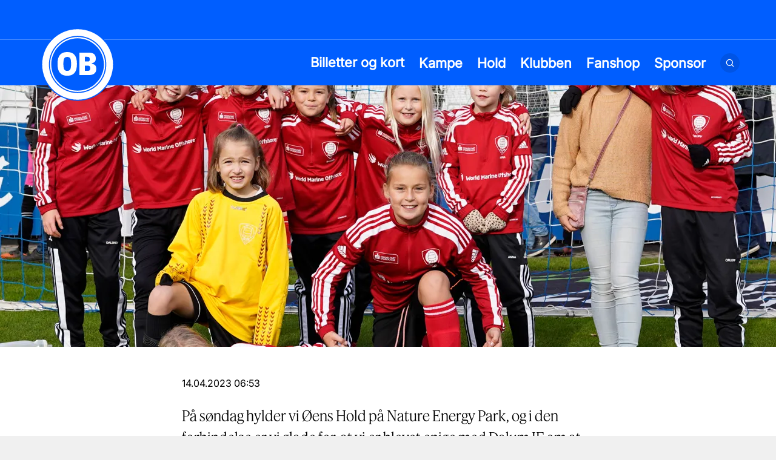

--- FILE ---
content_type: text/html; charset=utf-8
request_url: https://ob.dk/nyheder/2023/april/vi-forlaenger-samarbejdet-med-dalum-if
body_size: 23941
content:
<!doctype html>
<html data-n-head-ssr lang="da" data-n-head="%7B%22lang%22:%7B%22ssr%22:%22da%22%7D%7D">
  <head >
    <meta data-n-head="ssr" charset="utf-8"><meta data-n-head="ssr" name="viewport" content="width=device-width, initial-scale=1"><meta data-n-head="ssr" data-hid="og:title" property="og:title" content="Vi forlænger samarbejdet med Dalum IF "><meta data-n-head="ssr" data-hid="og:image" property="og:image" content="https://cde-ob-cms-prod.azureedge.net/media/tm2jumpy/media-15746-_dsc6979.jpg?width=1200"><meta data-n-head="ssr" data-hid="twitter:card" name="twitter:card" content="summary_large_image"><meta data-n-head="ssr" data-hid="twitter:title" name="twitter:title" content="Vi forlænger samarbejdet med Dalum IF "><meta data-n-head="ssr" data-hid="twitter:image" name="twitter:image" content="https://cde-ob-cms-prod.azureedge.net/media/tm2jumpy/media-15746-_dsc6979.jpg?width=1200"><meta data-n-head="ssr" data-hid="description" name="description" content="På søndag hylder vi Øens Hold på Nature Energy Park, og i den forbindelse er vi glade for, at vi er blevet enige med Dalum IF om at fortsætte det gode samarbejde som minimum frem til sommeren 2025."><meta data-n-head="ssr" data-hid="og:description" name="og:description" content="På søndag hylder vi Øens Hold på Nature Energy Park, og i den forbindelse er vi glade for, at vi er blevet enige med Dalum IF om at fortsætte det gode samarbejde som minimum frem til sommeren 2025."><meta data-n-head="ssr" data-hid="twitter:description" name="twitter:description" content="På søndag hylder vi Øens Hold på Nature Energy Park, og i den forbindelse er vi glade for, at vi er blevet enige med Dalum IF om at fortsætte det gode samarbejde som minimum frem til sommeren 2025."><title>Vi forlænger samarbejdet med Dalum IF </title><link data-n-head="ssr" rel="icon" type="image/x-icon" href="/favicon.ico"><script data-n-head="ssr" data-hid="gtm-script-head" type="text/javascript" charset="utf-8">
                !function(){"use strict";function l(e){for(var t=e,r=0,n=document.cookie.split(";");r<n.length;r++){var o=n[r].split("=");if(o[0].trim()===t)return o[1]}}function s(e){return localStorage.getItem(e)}function u(e){return window[e]}function d(e,t){e=document.querySelector(e);return t?null==e?void 0:e.getAttribute(t):null==e?void 0:e.textContent}var e=window,t=document,r="script",n="dataLayer",o="TRBBFV4",a="https://ss.ob.dk",i="",c="vklpegoz",E="stapeUserId",I="",v="",g=!1;try{var g=!!E&&(m=navigator.userAgent,!!(m=new RegExp("Version/([0-9._]+)(.*Mobile)?.*Safari.*").exec(m)))&&16.4<=parseFloat(m[1]),A="stapeUserId"===E,f=g&&!A?function(e,t,r){void 0===t&&(t="");var n={cookie:l,localStorage:s,jsVariable:u,cssSelector:d},t=Array.isArray(t)?t:[t];if(e&&n[e])for(var o=n[e],a=0,i=t;a<i.length;a++){var c=i[a],c=r?o(c,r):o(c);if(c)return c}else console.warn("invalid uid source",e)}(E,I,v):void 0;g=g&&(!!f||A)}catch(e){console.error(e)}var m=e,E=(m[n]=m[n]||[],m[n].push({"gtm.start":(new Date).getTime(),event:"gtm.js"}),t.getElementsByTagName(r)[0]),I="dataLayer"===n?"":"&l="+n,v=f?"&bi="+encodeURIComponent(f):"",A=t.createElement(r),e=g?"kp"+c:c,n=!g&&i?i:a;A.async=!0,A.src=n+"/"+e+".js?st="+o+I+v,null!=(f=E.parentNode)&&f.insertBefore(A,E)}();</script><script data-n-head="ssr" src="https://recruit.hr-on.com/frame-api/hr.js" type="text/javascript" charset="utf-8" data-hid="hr-on-script"></script><link rel="preload" href="/_nuxt/d2f2e79.js" as="script"><link rel="preload" href="/_nuxt/537bc33.js" as="script"><link rel="preload" href="/_nuxt/1520ea0.js" as="script"><link rel="preload" href="/_nuxt/4f28a8e.js" as="script"><link rel="preload" href="/_nuxt/de4c6b6.js" as="script"><link rel="preload" href="/_nuxt/d2deb3b.js" as="script"><link rel="preload" href="/_nuxt/a3e7f9c.js" as="script"><style data-vue-ssr-id="d706d280:0 6a76584e:0 5475859a:0 273ec036:0 113c08c0:0 78c0c9cc:0 32d1ff52:0 11ac95f6:0 1e90100f:0 365ffcdb:0 944f5576:0">:root{--color-a-rgb:76,76,76;--color-b-rgb:204,204,204;--color-c-rgb:67,67,67;--color-d-rgb:255,255,255;--color-primary:var(--color-a-rgb);--color-secondary:var(--color-b-rgb);--color-tertiary:var(--color-c-rgb);--color-alpha:var(--color-light-rgb);--color-beta:var(--color-dark-rgb);--color-b:var(--color-b-rgb);--color-c:var(--color-c-rgb);--color-d:var(--color-d-rgb);--color-light:var(--color-light-rgb);--color-dark:var(--color-dark-rgb);--font-size-4xl:5.625rem;--font-size-3xl:3.75rem;--font-size-2xl:2.625rem;--font-size-xl:2rem;--font-size-lg:1.5rem;--font-size-md:1.375rem;--font-size-base:1.125rem;--font-size-sm:0.875rem;--font-size-xs:0.75rem;--font-lineheight-2xl:1.5em;--font-lineheight-xl:1.3em;--font-lineheight-lg:1.2em;--font-lineheight-md:1.1em;--rounded-corners-generic:1rem;--menu-primary-height:4.6875rem;--menu-secondary-height:4.0625rem;--menu-tertiary-height:2.875rem;--header-height-sm:3.1875rem;--header-height-lg:11.6875rem;--logo-width-sm:3.764rem;--logo-width-md:8.5rem;--player-width-sm:18.2rem;--player-width-lg:33.2rem;--player-hero-logo-width-sm:18.75rem;--player-hero-logo-width-lg:22rem;--site-max-width:2000px;--card-xs:8rem;--card-sm:16rem;--card-md:24rem;--card-lg:33rem;--hero-sm:33rem;--hero-lg:76vh;--breaker-sm:16.25rem;--breaker-md:21.875rem;--breaker-lg:31.25rem;--gallery-sm:11.5625rem;--gallery-lg:20.25rem;--player-hero-sm:20.3125rem;--player-hero-lg:32.5625rem}.theme-primary{--color-alpha:var(--color-light);--color-beta:var(--color-dark)}.theme-secondary{--color-primary:var(--color-a-rgb);--color-secondary:var(--color-b-rgb);--color-tertiary:var(--color-light);--color-alpha:var(--color-dark);--color-beta:var(--color-light)}@font-face{font-family:"Inter";font-weight:500;src:url(/_nuxt/fonts/Inter_18pt-Regular.19873a1.woff2) format("woff2"),url(/_nuxt/fonts/Inter_18pt-Regular.ca5f309.woff) format("woff")}@font-face{font-family:"PilatCondensed";font-weight:900;src:url(/_nuxt/fonts/PilatCondensed-Black.1fd87d8.woff2) format("woff2"),url(/_nuxt/fonts/PilatCondensed-Black.7bc1717.woff) format("woff");text-transform:uppercase}@font-face{font-family:"Inter-Bold";font-weight:700;src:url(/_nuxt/fonts/Inter_24pt-Bold.2015476.woff2) format("woff2"),url(/_nuxt/fonts/Inter_24pt-Bold.3701477.woff) format("woff")}@font-face{font-family:"FeatureDeck";font-weight:300;src:url(/_nuxt/fonts/FeatureDeck-Light.01c8f61.woff2) format("woff2"),url(/_nuxt/fonts/FeatureDeck-Light.1c01027.woff) format("woff")}:root{--color-a-rgb:000,094,255;--color-b-rgb:30,62,144;--color-c-rgb:255,255,255;--color-d-rgb:240,240,240;--color-light-rgb:255,255,255;--color-dark-rgb:0,0,0;--hero-lg:60vh;--card-md:18rem;--rounded-corners-generic:0.3rem}.theme-primary{--color-primary:var(--color-a-rgb);--color-secondary:var(--color-b-rgb);--color-tertiary:var(--color-c-rgb);--color-alpha:var(--color-dark);--color-beta:var(--color-light-rgb)}

/*! tailwindcss v3.4.1 | MIT License | https://tailwindcss.com*/*,:after,:before{border:0 solid #e5e7eb;box-sizing:border-box}:after,:before{--tw-content:""}:host,html{line-height:1.5;-webkit-text-size-adjust:100%;font-family:Inter,sans-serif;font-feature-settings:normal;font-variation-settings:normal;-moz-tab-size:4;-o-tab-size:4;tab-size:4;-webkit-tap-highlight-color:transparent}body{line-height:inherit;margin:0}hr{border-top-width:1px;color:inherit;height:0}abbr:where([title]){text-decoration:underline;-webkit-text-decoration:underline dotted;text-decoration:underline dotted}h1,h2,h3,h4,h5,h6{font-size:inherit;font-weight:inherit}a{color:inherit;text-decoration:inherit}b,strong{font-weight:bolder}code,kbd,pre,samp{font-family:ui-monospace,SFMono-Regular,Menlo,Monaco,Consolas,"Liberation Mono","Courier New",monospace;font-feature-settings:normal;font-size:1em;font-variation-settings:normal}small{font-size:80%}sub,sup{font-size:75%;line-height:0;position:relative;vertical-align:baseline}sub{bottom:-.25em}sup{top:-.5em}table{border-collapse:collapse;border-color:inherit;text-indent:0}button,input,optgroup,select,textarea{color:inherit;font-family:inherit;font-feature-settings:inherit;font-size:100%;font-variation-settings:inherit;font-weight:inherit;line-height:inherit;margin:0;padding:0}button,select{text-transform:none}[type=button],[type=reset],[type=submit],button{-webkit-appearance:button;background-color:transparent;background-image:none}:-moz-focusring{outline:auto}:-moz-ui-invalid{box-shadow:none}progress{vertical-align:baseline}::-webkit-inner-spin-button,::-webkit-outer-spin-button{height:auto}[type=search]{-webkit-appearance:textfield;outline-offset:-2px}::-webkit-search-decoration{-webkit-appearance:none}::-webkit-file-upload-button{-webkit-appearance:button;font:inherit}summary{display:list-item}blockquote,dd,dl,figure,h1,h2,h3,h4,h5,h6,hr,p,pre{margin:0}fieldset{margin:0}fieldset,legend{padding:0}menu,ol,ul{list-style:none;margin:0;padding:0}dialog{padding:0}textarea{resize:vertical}input::-moz-placeholder,textarea::-moz-placeholder{color:#9ca3af;opacity:1}input::placeholder,textarea::placeholder{color:#9ca3af;opacity:1}[role=button],button{cursor:pointer}:disabled{cursor:default}audio,canvas,embed,iframe,img,object,svg,video{display:block;vertical-align:middle}img,video{height:auto;max-width:100%}[hidden]{display:none}[multiple],[type=date],[type=datetime-local],[type=email],[type=month],[type=number],[type=password],[type=search],[type=tel],[type=text],[type=time],[type=url],[type=week],select,textarea{-webkit-appearance:none;-moz-appearance:none;appearance:none;background-color:#fff;border-color:#6b7280;border-radius:0;border-width:1px;font-size:1rem;line-height:1.5rem;padding:.5rem .75rem;--tw-shadow:0 0 transparent}[multiple]:focus,[type=date]:focus,[type=datetime-local]:focus,[type=email]:focus,[type=month]:focus,[type=number]:focus,[type=password]:focus,[type=search]:focus,[type=tel]:focus,[type=text]:focus,[type=time]:focus,[type=url]:focus,[type=week]:focus,select:focus,textarea:focus{outline:2px solid transparent;outline-offset:2px;--tw-ring-inset:var(--tw-empty,/*!*/ /*!*/);--tw-ring-offset-width:0px;--tw-ring-offset-color:#fff;--tw-ring-color:#2563eb;--tw-ring-offset-shadow:var(--tw-ring-inset) 0 0 0 var(--tw-ring-offset-width) var(--tw-ring-offset-color);--tw-ring-shadow:var(--tw-ring-inset) 0 0 0 calc(1px + var(--tw-ring-offset-width)) var(--tw-ring-color);border-color:#2563eb;box-shadow:/*!*/ /*!*/ 0 0 0 0 #fff,/*!*/ /*!*/ 0 0 0 1px #2563eb,var(--tw-shadow);box-shadow:var(--tw-ring-offset-shadow),var(--tw-ring-shadow),var(--tw-shadow)}input::-moz-placeholder,textarea::-moz-placeholder{color:#6b7280;opacity:1}input::placeholder,textarea::placeholder{color:#6b7280;opacity:1}::-webkit-datetime-edit-fields-wrapper{padding:0}::-webkit-date-and-time-value{min-height:1.5em}select{background-image:url("data:image/svg+xml;charset=utf-8,%3Csvg xmlns='http://www.w3.org/2000/svg' fill='none' viewBox='0 0 20 20'%3E%3Cpath stroke='%236b7280' stroke-linecap='round' stroke-linejoin='round' stroke-width='1.5' d='m6 8 4 4 4-4'/%3E%3C/svg%3E");background-position:right .5rem center;background-repeat:no-repeat;background-size:1.5em 1.5em;padding-right:2.5rem;-webkit-print-color-adjust:exact;color-adjust:exact}[multiple]{background-image:none;background-position:0 0;background-repeat:repeat;background-size:auto auto;background-size:initial;padding-right:.75rem;-webkit-print-color-adjust:initial;color-adjust:initial}[type=checkbox],[type=radio]{-webkit-appearance:none;-moz-appearance:none;appearance:none;padding:0;-webkit-print-color-adjust:exact;color-adjust:exact;background-color:#fff;background-origin:border-box;border-color:#6b7280;border-width:1px;color:#2563eb;display:inline-block;flex-shrink:0;height:1rem;-webkit-user-select:none;-moz-user-select:none;user-select:none;vertical-align:middle;width:1rem;--tw-shadow:0 0 transparent}[type=checkbox]{border-radius:0}[type=radio]{border-radius:100%}[type=checkbox]:focus,[type=radio]:focus{outline:2px solid transparent;outline-offset:2px;--tw-ring-inset:var(--tw-empty,/*!*/ /*!*/);--tw-ring-offset-width:2px;--tw-ring-offset-color:#fff;--tw-ring-color:#2563eb;--tw-ring-offset-shadow:var(--tw-ring-inset) 0 0 0 var(--tw-ring-offset-width) var(--tw-ring-offset-color);--tw-ring-shadow:var(--tw-ring-inset) 0 0 0 calc(2px + var(--tw-ring-offset-width)) var(--tw-ring-color);box-shadow:/*!*/ /*!*/ 0 0 0 2px #fff,/*!*/ /*!*/ 0 0 0 4px #2563eb,var(--tw-shadow);box-shadow:var(--tw-ring-offset-shadow),var(--tw-ring-shadow),var(--tw-shadow)}[type=checkbox]:checked,[type=radio]:checked{background-color:currentColor;background-position:50%;background-repeat:no-repeat;background-size:100% 100%;border-color:transparent}[type=checkbox]:checked{background-image:url("data:image/svg+xml;charset=utf-8,%3Csvg xmlns='http://www.w3.org/2000/svg' fill='%23fff' viewBox='0 0 16 16'%3E%3Cpath d='M12.207 4.793a1 1 0 0 1 0 1.414l-5 5a1 1 0 0 1-1.414 0l-2-2a1 1 0 0 1 1.414-1.414L6.5 9.086l4.293-4.293a1 1 0 0 1 1.414 0'/%3E%3C/svg%3E")}[type=radio]:checked{background-image:url("data:image/svg+xml;charset=utf-8,%3Csvg xmlns='http://www.w3.org/2000/svg' fill='%23fff' viewBox='0 0 16 16'%3E%3Ccircle cx='8' cy='8' r='3'/%3E%3C/svg%3E")}[type=checkbox]:checked:focus,[type=checkbox]:checked:hover,[type=radio]:checked:focus,[type=radio]:checked:hover{background-color:currentColor;border-color:transparent}[type=checkbox]:indeterminate{background-color:currentColor;background-image:url("data:image/svg+xml;charset=utf-8,%3Csvg xmlns='http://www.w3.org/2000/svg' fill='none' viewBox='0 0 16 16'%3E%3Cpath stroke='%23fff' stroke-linecap='round' stroke-linejoin='round' stroke-width='2' d='M4 8h8'/%3E%3C/svg%3E");background-position:50%;background-repeat:no-repeat;background-size:100% 100%;border-color:transparent}[type=checkbox]:indeterminate:focus,[type=checkbox]:indeterminate:hover{background-color:currentColor;border-color:transparent}[type=file]{background:transparent none repeat 0 0/auto auto padding-box border-box scroll;background:initial;border-color:inherit;border-radius:0;border-width:0;font-size:inherit;line-height:inherit;padding:0}[type=file]:focus{outline:1px auto -webkit-focus-ring-color}body{--tw-bg-opacity:1;background-color:#f0f0f0;background-color:rgba(var(--color-d),var(--tw-bg-opacity));font-size:1.125rem;font-size:var(--font-size-base);-webkit-font-smoothing:antialiased;-moz-osx-font-smoothing:grayscale}body,p{font-weight:400}p{font-size:14px;line-height:1.5em;line-height:var(--font-lineheight-2xl)}@media (min-width:768px){p{font-size:18px}}main{min-height:100vh}hr{border-color:hsla(0,0%,100%,.3);border-color:rgba(var(--color-alpha),var(--tw-border-opacity));--tw-border-opacity:0.3}.wysiwyg p{line-height:1.5!important;margin-bottom:1rem;margin-top:1rem}.wysiwyg a{font-weight:700;text-decoration-line:underline}.wysiwyg a:hover{text-decoration-line:none}.wysiwyg h1{font-family:FeatureDeck,sans-serif;font-size:1.875rem;font-weight:600;line-height:1.2em;line-height:var(--font-lineheight-lg);margin-bottom:1rem;margin-top:2rem}@media (min-width:1024px){.wysiwyg h1{font-size:3.75rem}}.wysiwyg h2{font-family:FeatureDeck,sans-serif;font-size:1.625rem;font-weight:600;line-height:1.2em;line-height:var(--font-lineheight-lg);margin-bottom:1rem;margin-top:2rem}@media (min-width:768px){.wysiwyg h2{font-size:2.625rem}}.wysiwyg h3{font-family:FeatureDeck,sans-serif;font-size:1.5rem;font-weight:600;line-height:1.1em;line-height:var(--font-lineheight-md);margin-bottom:1rem;margin-top:2rem}@media (min-width:768px){.wysiwyg h3{font-size:2rem}}.wysiwyg h4{font-family:FeatureDeck,sans-serif;font-size:1.25rem;font-weight:600;line-height:1.2em;line-height:var(--font-lineheight-lg);margin-bottom:1rem;margin-top:2rem}@media (min-width:1024px){.wysiwyg h4{font-size:1.5rem}}.wysiwyg ol,.wysiwyg ul{margin-bottom:.75rem;margin-top:.75rem}.wysiwyg li{font-size:14px;font-weight:400;line-height:1.5em;line-height:var(--font-lineheight-2xl);margin-bottom:.5rem;margin-top:.5rem;padding-left:1rem;position:relative}@media (min-width:768px){.wysiwyg li{font-size:18px;padding-left:2rem}}.wysiwyg ol>li:before{content:counter(list-item,decimal) ".";content:counter(list-item,var(--list-counter-style,decimal)) ".";font-weight:600;left:0;position:absolute;top:0}@media (min-width:768px){.wysiwyg ol>li:before{left:-1.5rem}}.wysiwyg ul>li:before{content:"•";left:0;position:absolute;top:0}@media (min-width:768px){.wysiwyg ul>li:before{left:-1.5rem}}*,:after,:before{--tw-border-spacing-x:0;--tw-border-spacing-y:0;--tw-translate-x:0;--tw-translate-y:0;--tw-rotate:0;--tw-skew-x:0;--tw-skew-y:0;--tw-scale-x:1;--tw-scale-y:1;--tw-pan-x: ;--tw-pan-y: ;--tw-pinch-zoom: ;--tw-scroll-snap-strictness:proximity;--tw-gradient-from-position: ;--tw-gradient-via-position: ;--tw-gradient-to-position: ;--tw-ordinal: ;--tw-slashed-zero: ;--tw-numeric-figure: ;--tw-numeric-spacing: ;--tw-numeric-fraction: ;--tw-ring-inset: ;--tw-ring-offset-width:0px;--tw-ring-offset-color:#fff;--tw-ring-color:rgba(59,130,246,.5);--tw-ring-offset-shadow:0 0 transparent;--tw-ring-shadow:0 0 transparent;--tw-shadow:0 0 transparent;--tw-shadow-colored:0 0 transparent;--tw-blur: ;--tw-brightness: ;--tw-contrast: ;--tw-grayscale: ;--tw-hue-rotate: ;--tw-invert: ;--tw-saturate: ;--tw-sepia: ;--tw-drop-shadow: ;--tw-backdrop-blur: ;--tw-backdrop-brightness: ;--tw-backdrop-contrast: ;--tw-backdrop-grayscale: ;--tw-backdrop-hue-rotate: ;--tw-backdrop-invert: ;--tw-backdrop-opacity: ;--tw-backdrop-saturate: ;--tw-backdrop-sepia: }::backdrop{--tw-border-spacing-x:0;--tw-border-spacing-y:0;--tw-translate-x:0;--tw-translate-y:0;--tw-rotate:0;--tw-skew-x:0;--tw-skew-y:0;--tw-scale-x:1;--tw-scale-y:1;--tw-pan-x: ;--tw-pan-y: ;--tw-pinch-zoom: ;--tw-scroll-snap-strictness:proximity;--tw-gradient-from-position: ;--tw-gradient-via-position: ;--tw-gradient-to-position: ;--tw-ordinal: ;--tw-slashed-zero: ;--tw-numeric-figure: ;--tw-numeric-spacing: ;--tw-numeric-fraction: ;--tw-ring-inset: ;--tw-ring-offset-width:0px;--tw-ring-offset-color:#fff;--tw-ring-color:rgba(59,130,246,.5);--tw-ring-offset-shadow:0 0 transparent;--tw-ring-shadow:0 0 transparent;--tw-shadow:0 0 transparent;--tw-shadow-colored:0 0 transparent;--tw-blur: ;--tw-brightness: ;--tw-contrast: ;--tw-grayscale: ;--tw-hue-rotate: ;--tw-invert: ;--tw-saturate: ;--tw-sepia: ;--tw-drop-shadow: ;--tw-backdrop-blur: ;--tw-backdrop-brightness: ;--tw-backdrop-contrast: ;--tw-backdrop-grayscale: ;--tw-backdrop-hue-rotate: ;--tw-backdrop-invert: ;--tw-backdrop-opacity: ;--tw-backdrop-saturate: ;--tw-backdrop-sepia: }.container{width:100%}@media (min-width:640px){.container{max-width:640px}}@media (min-width:768px){.container{max-width:768px}}@media (min-width:1024px){.container{max-width:1024px}}@media (min-width:1280px){.container{max-width:1280px}}@media (min-width:1536px){.container{max-width:1536px}}.typo-hero-lg{font-size:2.25rem;font-weight:900;line-height:1.1em;line-height:var(--font-lineheight-md);text-transform:uppercase}@media (min-width:1024px){.typo-hero-lg{font-size:5.625rem}}.typo-hero-sm{font-size:1.875rem;font-weight:900;line-height:1.1em;line-height:var(--font-lineheight-md);text-transform:uppercase}@media (min-width:768px){.typo-hero-sm{font-size:3.75rem}}.typo-hero-xs{font-size:1.625rem;font-weight:900;line-height:1.1em;line-height:var(--font-lineheight-md);text-transform:uppercase}@media (min-width:768px){.typo-hero-xs{font-size:2.625rem}}.typo-heading-lg{font-size:1.875rem;font-weight:600;line-height:1.2em;line-height:var(--font-lineheight-lg)}@media (min-width:1024px){.typo-heading-lg{font-size:3.75rem}}.typo-heading-md{font-size:1.625rem;font-weight:600;line-height:1.2em;line-height:var(--font-lineheight-lg)}@media (min-width:768px){.typo-heading-md{font-size:2.625rem}}.typo-heading-sm{font-size:1.5rem;font-weight:600;line-height:1.1em;line-height:var(--font-lineheight-md)}@media (min-width:768px){.typo-heading-sm{font-size:2rem}}.typo-heading-xs{font-size:1.25rem;font-weight:600;line-height:1.2em;line-height:var(--font-lineheight-lg)}@media (min-width:1024px){.typo-heading-xs{font-size:1.5rem}}.typo-body-heading{font-size:.875rem;font-weight:600;line-height:1.5em;line-height:var(--font-lineheight-2xl)}@media (min-width:768px){.typo-body-heading{font-size:1.125rem}}.typo-body-lg{font-size:1.25rem;font-weight:400;line-height:1.5em;line-height:var(--font-lineheight-2xl)}@media (min-width:768px){.typo-body-lg{font-size:1.5rem}}.typo-body{font-size:.875rem;font-weight:400;line-height:1.5em;line-height:var(--font-lineheight-2xl)}@media (min-width:768px){.typo-body{font-size:1.125rem}}.typo-quote{font-size:1.875rem;font-weight:700;line-height:1.1em;line-height:var(--font-lineheight-md);margin-left:auto;margin-right:auto;max-width:68.25rem;position:relative}@media (min-width:1024px){.typo-quote{font-size:3.75rem}}.typo-quote:before{content:"“";display:block;left:-.5em;position:absolute;top:0}.typo-quote:after{content:"”";left:-.15em;position:relative}.typo-quote-author{font-size:1.25rem;font-weight:600;line-height:1.2em;line-height:var(--font-lineheight-lg)}@media (min-width:1024px){.typo-quote-author{font-size:1.5rem}}.typo-quote-author:before{content:"—";display:inline-block;padding-right:1rem}.typo-label{font-size:.625rem;font-weight:700;text-transform:uppercase}@media (min-width:768px){.typo-label{font-size:.875rem}}.gutter{padding-left:20px;padding-right:20px}@media (min-width:768px){.gutter{padding-left:40px;padding-right:40px}}@media (min-width:1024px){.gutter{padding-left:60px;padding-right:60px}}@media (min-width:768px){.gutter-tablet{padding-left:40px;padding-right:40px}}@media (min-width:1024px){.gutter-tablet{padding-left:0;padding-right:0}}.block-space{margin-top:6rem}.block-space-wrapper{padding-bottom:1px}.button-primary{font-size:.625rem;font-weight:700;text-transform:uppercase}@media (min-width:768px){.button-primary{font-size:.875rem}}.button-primary{background-color:hsla(0,0%,100%,.1);background-color:rgba(var(--color-alpha),var(--tw-bg-opacity));border-radius:9999px;cursor:pointer;display:inline-block;--tw-bg-opacity:0.1;padding:.75rem 1.5rem}.round-btn-hover{transition-duration:.2s;transition-property:color,background-color,border-color,text-decoration-color,fill,stroke;transition-timing-function:cubic-bezier(.4,0,.2,1)}.round-btn-hover:hover{background-color:hsla(0,0%,100%,.2);background-color:rgba(var(--color-alpha),var(--tw-bg-opacity));--tw-bg-opacity:0.2}.line-light{border-color:hsla(0,0%,100%,.3);border-color:rgba(var(--color-light),var(--tw-border-opacity))}.line,.line-light{--tw-border-opacity:0.3}.line{border-color:hsla(0,0%,100%,.3);border-color:rgba(var(--color-alpha),var(--tw-border-opacity))}.icon{background-color:hsla(0,0%,100%,.1);background-color:rgba(var(--color-alpha),var(--tw-bg-opacity));border-radius:9999px;height:2.5rem;width:2.5rem;--tw-bg-opacity:0.1;padding:.5rem}.backface-hidden{backface-visibility:hidden}.link:after{background-image:url("data:image/svg+xml;charset=utf-8,%3Csvg xmlns='http://www.w3.org/2000/svg' viewBox='0 0 11.7 11.5'%3E%3Cpath fill='%23fff' d='m6 11.5 5.7-5.7L6 0 4.6 1.3l3.5 3.5H0v1.9h8.1l-3.5 3.5z'/%3E%3C/svg%3E");flex-shrink:0}.link-external:after,.link:after{content:"";display:inline-block;height:10px;margin-left:.5rem;transition-duration:.2s;transition-property:transform;transition-timing-function:cubic-bezier(.4,0,.2,1);width:10px}.link-external:after{background-image:url("data:image/svg+xml;charset=utf-8,%3Csvg xmlns='http://www.w3.org/2000/svg' viewBox='0 0 10 10'%3E%3Cpath fill='%23fff' d='m1.3 10 6.8-6.8v5.1H10V0H1.6v1.9h5.1L0 8.6z'/%3E%3C/svg%3E");transform:translate(var(--tw-translate-x),var(--tw-translate-y)) rotate(var(--tw-rotate)) skewX(var(--tw-skew-x)) skewY(var(--tw-skew-y)) scaleX(var(--tw-scale-x)) scaleY(var(--tw-scale-y))}.theme-secondary .link:after{background-image:url("data:image/svg+xml;charset=utf-8,%3Csvg xmlns='http://www.w3.org/2000/svg' viewBox='0 0 11.7 11.5'%3E%3Cpath d='m6 11.5 5.7-5.7L6 0 4.6 1.3l3.5 3.5H0v1.9h8.1l-3.5 3.5z'/%3E%3C/svg%3E")}.theme-secondary .footer .link:after{background-image:url("data:image/svg+xml;charset=utf-8,%3Csvg xmlns='http://www.w3.org/2000/svg' viewBox='0 0 11.7 11.5'%3E%3Cpath fill='%23fff' d='m6 11.5 5.7-5.7L6 0 4.6 1.3l3.5 3.5H0v1.9h8.1l-3.5 3.5z'/%3E%3C/svg%3E")}.link-external:hover:after,.link:hover:after{--tw-translate-x:0.25rem;transform:translate(.25rem,var(--tw-translate-y)) rotate(var(--tw-rotate)) skewX(var(--tw-skew-x)) skewY(var(--tw-skew-y)) scaleX(var(--tw-scale-x)) scaleY(var(--tw-scale-y));transform:translate(var(--tw-translate-x),var(--tw-translate-y)) rotate(var(--tw-rotate)) skewX(var(--tw-skew-x)) skewY(var(--tw-skew-y)) scaleX(var(--tw-scale-x)) scaleY(var(--tw-scale-y))}.sr-only{height:1px;margin:-1px;overflow:hidden;padding:0;position:absolute;width:1px;clip:rect(0,0,0,0);border-width:0;white-space:nowrap}.pointer-events-none{pointer-events:none}.invisible{visibility:hidden}.fixed{position:fixed}.absolute{position:absolute}.relative{position:relative}.inset-0{bottom:0;left:0;right:0;top:0}.-bottom-28{bottom:-7rem}.-bottom-5{bottom:-1.25rem}.-right-12{right:-3rem}.-right-2{right:-.5rem}.-right-28{right:-7rem}.-right-6{right:-1.5rem}.-top-px{top:-1px}.bottom-0{bottom:0}.bottom-4{bottom:1rem}.left-0{left:0}.left-1\/2{left:50%}.left-4{left:1rem}.left-5{left:1.25rem}.left-px{left:1px}.right-3{right:.75rem}.right-4{right:1rem}.right-5{right:1.25rem}.right-8{right:2rem}.top-0{top:0}.top-1\/2{top:50%}.top-10{top:2.5rem}.top-3{top:.75rem}.top-36{top:9rem}.top-8{top:2rem}.top-\[30\%\]{top:30%}.top-\[35px\]{top:35px}.top-header-rest{top:11.6875rem;top:var(--header-height-lg)}.-z-10{z-index:-10}.z-0{z-index:0}.z-10{z-index:10}.z-100{z-index:100}.z-20{z-index:20}.z-200{z-index:200}.z-50{z-index:50}.z-\[200\]{z-index:200}.z-\[250\]{z-index:250}.order-first{order:-9999}.col-span-1{grid-column:span 1/span 1}.col-span-2{grid-column:span 2/span 2}.col-span-3{grid-column:span 3/span 3}.col-span-full{grid-column:1/-1}.row-span-2{grid-row:span 2/span 2}.row-span-6{grid-row:span 6/span 6}.row-start-2{grid-row-start:2}.m-0{margin:0}.mx-1{margin-left:.25rem;margin-right:.25rem}.mx-4{margin-left:1rem;margin-right:1rem}.mx-auto{margin-left:auto;margin-right:auto}.my-0{margin-bottom:0;margin-top:0}.my-32{margin-bottom:8rem;margin-top:8rem}.-mb-12{margin-bottom:-3rem}.-mt-10{margin-top:-2.5rem}.-mt-14{margin-top:-3.5rem}.-mt-5{margin-top:-1.25rem}.mb-12{margin-bottom:3rem}.mb-14{margin-bottom:3.5rem}.mb-16{margin-bottom:4rem}.mb-2{margin-bottom:.5rem}.mb-2\.5{margin-bottom:.625rem}.mb-24{margin-bottom:6rem}.mb-3{margin-bottom:.75rem}.mb-3\.5{margin-bottom:.875rem}.mb-4{margin-bottom:1rem}.mb-5{margin-bottom:1.25rem}.mb-6{margin-bottom:1.5rem}.mb-8{margin-bottom:2rem}.mb-9{margin-bottom:2.25rem}.mb-\[10px\]{margin-bottom:10px}.ml-2{margin-left:.5rem}.ml-3{margin-left:.75rem}.ml-5{margin-left:1.25rem}.mr-1{margin-right:.25rem}.mr-2{margin-right:.5rem}.mr-3{margin-right:.75rem}.mr-4{margin-right:1rem}.mr-5{margin-right:1.25rem}.mt-0{margin-top:0}.mt-1{margin-top:.25rem}.mt-10{margin-top:2.5rem}.mt-11{margin-top:2.75rem}.mt-12{margin-top:3rem}.mt-2{margin-top:.5rem}.mt-3{margin-top:.75rem}.mt-4{margin-top:1rem}.mt-5{margin-top:1.25rem}.mt-6{margin-top:1.5rem}.mt-7{margin-top:1.75rem}.mt-8{margin-top:2rem}.mt-9{margin-top:2.25rem}.mt-\[-2px\]{margin-top:-2px}.mt-\[30px\]{margin-top:30px}.mt-\[5px\]{margin-top:5px}.block{display:block}.inline-block{display:inline-block}.flex{display:flex}.inline-flex{display:inline-flex}.grid{display:grid}.hidden{display:none}.\!h-14{height:3.5rem!important}.\!h-40{height:10rem!important}.\!h-8{height:2rem!important}.h-0{height:0}.h-10{height:2.5rem}.h-11{height:2.75rem}.h-12{height:3rem}.h-16{height:4rem}.h-24{height:6rem}.h-32{height:8rem}.h-4{height:1rem}.h-40{height:10rem}.h-5{height:1.25rem}.h-6{height:1.5rem}.h-60{height:15rem}.h-8{height:2rem}.h-9{height:2.25rem}.h-\[21px\]{height:21px}.h-\[22px\]{height:22px}.h-\[27px\]{height:27px}.h-\[6\.8rem\]{height:6.8rem}.h-\[6rem\]{height:6rem}.h-\[75\%\]{height:75%}.h-auto{height:auto}.h-breaker-sm{height:16.25rem;height:var(--breaker-sm)}.h-card-lg{height:33rem;height:var(--card-lg)}.h-card-md{height:18rem;height:var(--card-md)}.h-full{height:100%}.h-header-lg{height:11.6875rem;height:var(--header-height-lg)}.h-header-rest{height:calc(100% - 11.6875rem);height:calc(100% - var(--header-height-lg))}.h-header-sm{height:3.1875rem;height:var(--header-height-sm)}.h-hero-sm{height:33rem;height:var(--hero-sm)}.h-md{height:50vh}.h-menu-primary{height:4.6875rem;height:var(--menu-primary-height)}.h-menu-secondary{height:4.0625rem;height:var(--menu-secondary-height)}.h-menu-tertiary{height:2.875rem;height:var(--menu-tertiary-height)}.h-player-hero-sm{height:20.3125rem;height:var(--player-hero-sm)}.h-px{height:1px}.h-screen{height:100vh}.max-h-52{max-height:13rem}.max-h-72{max-height:18rem}.max-h-full{max-height:100%}.max-h-gallery-image{max-height:calc(100% - 10rem)}.min-h-0{min-height:0}.min-h-24{min-height:6rem}.min-h-72{min-height:18rem}.min-h-\[375px\]{min-height:375px}.min-h-\[387px\]{min-height:387px}.min-h-screen{min-height:100vh}.w-1\/4{width:25%}.w-10{width:2.5rem}.w-11\/12{width:91.666667%}.w-12{width:3rem}.w-14{width:3.5rem}.w-2{width:.5rem}.w-28{width:7rem}.w-3{width:.75rem}.w-3\/4{width:75%}.w-4{width:1rem}.w-44{width:11rem}.w-48{width:12rem}.w-5{width:1.25rem}.w-52{width:13rem}.w-6{width:1.5rem}.w-60{width:15rem}.w-64{width:16rem}.w-8{width:2rem}.w-9{width:2.25rem}.w-96{width:24rem}.w-\[22px\]{width:22px}.w-\[260px\]{width:260px}.w-\[45\%\]{width:45%}.w-\[50\%\]{width:50%}.w-auto{width:auto}.w-full{width:100%}.w-hero-logo-sm{width:18.75rem;width:var(--player-hero-logo-width-sm)}.w-logo-sm{width:3.764rem;width:var(--logo-width-sm)}.w-player-sm{width:18.2rem;width:var(--player-width-sm)}.min-w-\[32px\]{min-width:32px}.max-w-2xl{max-width:42rem}.max-w-\[11rem\]{max-width:11rem}.max-w-\[1560px\]{max-width:1560px}.max-w-\[800px\]{max-width:800px}.max-w-\[920px\]{max-width:920px}.max-w-\[970px\]{max-width:970px}.max-w-hero-description{max-width:34.375rem}.max-w-hero-header{max-width:57.125rem}.max-w-lg{max-width:32rem}.max-w-md{max-width:28rem}.max-w-none{max-width:none}.max-w-quote{max-width:68.25rem}.max-w-site{max-width:2000px;max-width:var(--site-max-width)}.max-w-xl{max-width:36rem}.flex-1{flex:1 1 0%}.flex-auto{flex:1 1 auto}.flex-initial{flex:0 1 auto}.flex-shrink-0{flex-shrink:0}.grow{flex-grow:1}.origin-top{transform-origin:top}.origin-top-left{transform-origin:top left}.origin-top-right{transform-origin:top right}.-translate-x-1\/2{--tw-translate-x:-50%;transform:translate(-50%,var(--tw-translate-y)) rotate(var(--tw-rotate)) skewX(var(--tw-skew-x)) skewY(var(--tw-skew-y)) scaleX(var(--tw-scale-x)) scaleY(var(--tw-scale-y));transform:translate(var(--tw-translate-x),var(--tw-translate-y)) rotate(var(--tw-rotate)) skewX(var(--tw-skew-x)) skewY(var(--tw-skew-y)) scaleX(var(--tw-scale-x)) scaleY(var(--tw-scale-y))}.-translate-y-1\/2{--tw-translate-y:-50%;transform:translate(var(--tw-translate-x),-50%) rotate(var(--tw-rotate)) skewX(var(--tw-skew-x)) skewY(var(--tw-skew-y)) scaleX(var(--tw-scale-x)) scaleY(var(--tw-scale-y));transform:translate(var(--tw-translate-x),var(--tw-translate-y)) rotate(var(--tw-rotate)) skewX(var(--tw-skew-x)) skewY(var(--tw-skew-y)) scaleX(var(--tw-scale-x)) scaleY(var(--tw-scale-y))}.-translate-y-full{--tw-translate-y:-100%;transform:translate(var(--tw-translate-x),-100%) rotate(var(--tw-rotate)) skewX(var(--tw-skew-x)) skewY(var(--tw-skew-y)) scaleX(var(--tw-scale-x)) scaleY(var(--tw-scale-y));transform:translate(var(--tw-translate-x),var(--tw-translate-y)) rotate(var(--tw-rotate)) skewX(var(--tw-skew-x)) skewY(var(--tw-skew-y)) scaleX(var(--tw-scale-x)) scaleY(var(--tw-scale-y))}.translate-y-0{--tw-translate-y:0px;transform:translate(var(--tw-translate-x)) rotate(var(--tw-rotate)) skewX(var(--tw-skew-x)) skewY(var(--tw-skew-y)) scaleX(var(--tw-scale-x)) scaleY(var(--tw-scale-y));transform:translate(var(--tw-translate-x),var(--tw-translate-y)) rotate(var(--tw-rotate)) skewX(var(--tw-skew-x)) skewY(var(--tw-skew-y)) scaleX(var(--tw-scale-x)) scaleY(var(--tw-scale-y))}.translate-y-\[10px\]{--tw-translate-y:10px;transform:translate(var(--tw-translate-x),10px) rotate(var(--tw-rotate)) skewX(var(--tw-skew-x)) skewY(var(--tw-skew-y)) scaleX(var(--tw-scale-x)) scaleY(var(--tw-scale-y));transform:translate(var(--tw-translate-x),var(--tw-translate-y)) rotate(var(--tw-rotate)) skewX(var(--tw-skew-x)) skewY(var(--tw-skew-y)) scaleX(var(--tw-scale-x)) scaleY(var(--tw-scale-y))}.translate-y-\[46px\]{--tw-translate-y:46px;transform:translate(var(--tw-translate-x),46px) rotate(var(--tw-rotate)) skewX(var(--tw-skew-x)) skewY(var(--tw-skew-y)) scaleX(var(--tw-scale-x)) scaleY(var(--tw-scale-y));transform:translate(var(--tw-translate-x),var(--tw-translate-y)) rotate(var(--tw-rotate)) skewX(var(--tw-skew-x)) skewY(var(--tw-skew-y)) scaleX(var(--tw-scale-x)) scaleY(var(--tw-scale-y))}.-rotate-45{--tw-rotate:-45deg;transform:translate(var(--tw-translate-x),var(--tw-translate-y)) rotate(-45deg) skewX(var(--tw-skew-x)) skewY(var(--tw-skew-y)) scaleX(var(--tw-scale-x)) scaleY(var(--tw-scale-y));transform:translate(var(--tw-translate-x),var(--tw-translate-y)) rotate(var(--tw-rotate)) skewX(var(--tw-skew-x)) skewY(var(--tw-skew-y)) scaleX(var(--tw-scale-x)) scaleY(var(--tw-scale-y))}.rotate-180{--tw-rotate:180deg;transform:translate(var(--tw-translate-x),var(--tw-translate-y)) rotate(180deg) skewX(var(--tw-skew-x)) skewY(var(--tw-skew-y)) scaleX(var(--tw-scale-x)) scaleY(var(--tw-scale-y));transform:translate(var(--tw-translate-x),var(--tw-translate-y)) rotate(var(--tw-rotate)) skewX(var(--tw-skew-x)) skewY(var(--tw-skew-y)) scaleX(var(--tw-scale-x)) scaleY(var(--tw-scale-y))}.rotate-45{--tw-rotate:45deg;transform:translate(var(--tw-translate-x),var(--tw-translate-y)) rotate(45deg) skewX(var(--tw-skew-x)) skewY(var(--tw-skew-y)) scaleX(var(--tw-scale-x)) scaleY(var(--tw-scale-y));transform:translate(var(--tw-translate-x),var(--tw-translate-y)) rotate(var(--tw-rotate)) skewX(var(--tw-skew-x)) skewY(var(--tw-skew-y)) scaleX(var(--tw-scale-x)) scaleY(var(--tw-scale-y))}.rotate-\[-35deg\]{--tw-rotate:-35deg;transform:translate(var(--tw-translate-x),var(--tw-translate-y)) rotate(-35deg) skewX(var(--tw-skew-x)) skewY(var(--tw-skew-y)) scaleX(var(--tw-scale-x)) scaleY(var(--tw-scale-y));transform:translate(var(--tw-translate-x),var(--tw-translate-y)) rotate(var(--tw-rotate)) skewX(var(--tw-skew-x)) skewY(var(--tw-skew-y)) scaleX(var(--tw-scale-x)) scaleY(var(--tw-scale-y))}.scale-35{--tw-scale-x:.35;--tw-scale-y:.35;transform:translate(var(--tw-translate-x),var(--tw-translate-y)) rotate(var(--tw-rotate)) skewX(var(--tw-skew-x)) skewY(var(--tw-skew-y)) scaleX(.35) scaleY(.35);transform:translate(var(--tw-translate-x),var(--tw-translate-y)) rotate(var(--tw-rotate)) skewX(var(--tw-skew-x)) skewY(var(--tw-skew-y)) scaleX(var(--tw-scale-x)) scaleY(var(--tw-scale-y))}.scale-50{--tw-scale-x:.5;--tw-scale-y:.5;transform:translate(var(--tw-translate-x),var(--tw-translate-y)) rotate(var(--tw-rotate)) skewX(var(--tw-skew-x)) skewY(var(--tw-skew-y)) scaleX(.5) scaleY(.5);transform:translate(var(--tw-translate-x),var(--tw-translate-y)) rotate(var(--tw-rotate)) skewX(var(--tw-skew-x)) skewY(var(--tw-skew-y)) scaleX(var(--tw-scale-x)) scaleY(var(--tw-scale-y))}.scale-\[0\.99\]{--tw-scale-x:0.99;--tw-scale-y:0.99;transform:translate(var(--tw-translate-x),var(--tw-translate-y)) rotate(var(--tw-rotate)) skewX(var(--tw-skew-x)) skewY(var(--tw-skew-y)) scaleX(.99) scaleY(.99)}.scale-\[0\.99\],.transform{transform:translate(var(--tw-translate-x),var(--tw-translate-y)) rotate(var(--tw-rotate)) skewX(var(--tw-skew-x)) skewY(var(--tw-skew-y)) scaleX(var(--tw-scale-x)) scaleY(var(--tw-scale-y))}.transform-gpu{transform:translate3d(var(--tw-translate-x),var(--tw-translate-y),0) rotate(var(--tw-rotate)) skewX(var(--tw-skew-x)) skewY(var(--tw-skew-y)) scaleX(var(--tw-scale-x)) scaleY(var(--tw-scale-y))}@keyframes pulse{50%{opacity:.5}}.animate-pulse{animation:pulse 2s cubic-bezier(.4,0,.6,1) infinite}.cursor-pointer{cursor:pointer}.select-none{-webkit-user-select:none;-moz-user-select:none;user-select:none}.resize{resize:both}.list-none{list-style-type:none}.grid-flow-col{grid-auto-flow:column}.grid-cols-1{grid-template-columns:repeat(1,minmax(0,1fr))}.grid-cols-2{grid-template-columns:repeat(2,minmax(0,1fr))}.grid-cols-3{grid-template-columns:repeat(3,minmax(0,1fr))}.grid-cols-4{grid-template-columns:repeat(4,minmax(0,1fr))}.grid-cols-6{grid-template-columns:repeat(6,minmax(0,1fr))}.grid-cols-card,.grid-cols-card-full-image{grid-template-columns:repeat(2,minmax(0,1fr))}.grid-rows-1{grid-template-rows:repeat(1,minmax(0,1fr))}.grid-rows-2{grid-template-rows:repeat(2,minmax(0,1fr))}.grid-rows-3{grid-template-rows:repeat(3,minmax(0,1fr))}.grid-rows-4{grid-template-rows:repeat(4,minmax(0,1fr))}.grid-rows-5{grid-template-rows:repeat(5,minmax(0,1fr))}.grid-rows-6{grid-template-rows:repeat(6,minmax(0,1fr))}.grid-rows-card{grid-template-rows:minmax(0,10rem) minmax(0,1fr)}.grid-rows-card-full-image{grid-template-rows:minmax(0,19.2rem) minmax(0,1fr)}.flex-row-reverse{flex-direction:row-reverse}.flex-col{flex-direction:column}.flex-col-reverse{flex-direction:column-reverse}.flex-wrap{flex-wrap:wrap}.content-center{align-content:center}.items-start{align-items:flex-start}.items-end{align-items:flex-end}.items-center{align-items:center}.items-baseline{align-items:baseline}.justify-end{justify-content:flex-end}.justify-center{justify-content:center}.justify-between{justify-content:space-between}.gap-2{gap:.5rem}.gap-20{gap:5rem}.gap-4{gap:1rem}.gap-6{gap:1.5rem}.gap-\[25px\]{gap:25px}.gap-y-4{row-gap:1rem}.space-x-0>:not([hidden])~:not([hidden]){--tw-space-x-reverse:0;margin-left:0;margin-left:calc(0px*(1 - var(--tw-space-x-reverse)));margin-right:0;margin-right:calc(0px*var(--tw-space-x-reverse))}.space-x-1>:not([hidden])~:not([hidden]){--tw-space-x-reverse:0;margin-left:.25rem;margin-left:calc(.25rem*(1 - var(--tw-space-x-reverse)));margin-right:0;margin-right:calc(.25rem*var(--tw-space-x-reverse))}.space-x-2>:not([hidden])~:not([hidden]){--tw-space-x-reverse:0;margin-left:.5rem;margin-left:calc(.5rem*(1 - var(--tw-space-x-reverse)));margin-right:0;margin-right:calc(.5rem*var(--tw-space-x-reverse))}.space-x-3>:not([hidden])~:not([hidden]){--tw-space-x-reverse:0;margin-left:.75rem;margin-left:calc(.75rem*(1 - var(--tw-space-x-reverse)));margin-right:0;margin-right:calc(.75rem*var(--tw-space-x-reverse))}.space-x-4>:not([hidden])~:not([hidden]){--tw-space-x-reverse:0;margin-left:1rem;margin-left:calc(1rem*(1 - var(--tw-space-x-reverse)));margin-right:0;margin-right:calc(1rem*var(--tw-space-x-reverse))}.space-x-5>:not([hidden])~:not([hidden]){--tw-space-x-reverse:0;margin-left:1.25rem;margin-left:calc(1.25rem*(1 - var(--tw-space-x-reverse)));margin-right:0;margin-right:calc(1.25rem*var(--tw-space-x-reverse))}.space-x-6>:not([hidden])~:not([hidden]){--tw-space-x-reverse:0;margin-left:1.5rem;margin-left:calc(1.5rem*(1 - var(--tw-space-x-reverse)));margin-right:0;margin-right:calc(1.5rem*var(--tw-space-x-reverse))}.space-y-10>:not([hidden])~:not([hidden]){--tw-space-y-reverse:0;margin-bottom:0;margin-bottom:calc(2.5rem*var(--tw-space-y-reverse));margin-top:2.5rem;margin-top:calc(2.5rem*(1 - var(--tw-space-y-reverse)))}.space-y-2>:not([hidden])~:not([hidden]){--tw-space-y-reverse:0;margin-bottom:0;margin-bottom:calc(.5rem*var(--tw-space-y-reverse));margin-top:.5rem;margin-top:calc(.5rem*(1 - var(--tw-space-y-reverse)))}.space-y-3>:not([hidden])~:not([hidden]){--tw-space-y-reverse:0;margin-bottom:0;margin-bottom:calc(.75rem*var(--tw-space-y-reverse));margin-top:.75rem;margin-top:calc(.75rem*(1 - var(--tw-space-y-reverse)))}.space-y-4>:not([hidden])~:not([hidden]){--tw-space-y-reverse:0;margin-bottom:0;margin-bottom:calc(1rem*var(--tw-space-y-reverse));margin-top:1rem;margin-top:calc(1rem*(1 - var(--tw-space-y-reverse)))}.space-y-5>:not([hidden])~:not([hidden]){--tw-space-y-reverse:0;margin-bottom:0;margin-bottom:calc(1.25rem*var(--tw-space-y-reverse));margin-top:1.25rem;margin-top:calc(1.25rem*(1 - var(--tw-space-y-reverse)))}.space-y-7>:not([hidden])~:not([hidden]){--tw-space-y-reverse:0;margin-bottom:0;margin-bottom:calc(1.75rem*var(--tw-space-y-reverse));margin-top:1.75rem;margin-top:calc(1.75rem*(1 - var(--tw-space-y-reverse)))}.space-y-8>:not([hidden])~:not([hidden]){--tw-space-y-reverse:0;margin-bottom:0;margin-bottom:calc(2rem*var(--tw-space-y-reverse));margin-top:2rem;margin-top:calc(2rem*(1 - var(--tw-space-y-reverse)))}.divide-y>:not([hidden])~:not([hidden]){--tw-divide-y-reverse:0;border-bottom-width:0;border-bottom-width:calc(1px*var(--tw-divide-y-reverse));border-top-width:1px;border-top-width:calc(1px*(1 - var(--tw-divide-y-reverse)))}.divide-white>:not([hidden])~:not([hidden]){--tw-divide-opacity:1;border-color:#fff}@supports (color:rgb(0 0 0/0)){.divide-white>:not([hidden])~:not([hidden]){border-color:rgb(255 255 255/var(--tw-divide-opacity))}}.divide-opacity-30>:not([hidden])~:not([hidden]){--tw-divide-opacity:0.3}.self-start{align-self:flex-start}.self-center{align-self:center}.justify-self-end{justify-self:end}.overflow-hidden{overflow:hidden}.overflow-y-auto{overflow-y:auto}.overflow-x-hidden{overflow-x:hidden}.overflow-x-scroll{overflow-x:scroll}.overscroll-contain{overscroll-behavior:contain}.whitespace-nowrap{white-space:nowrap}.whitespace-pre-line{white-space:pre-line}.whitespace-pre-wrap{white-space:pre-wrap}.break-words{word-wrap:break-word}.break-all{word-break:break-all}.\!rounded{border-radius:.25rem!important}.rounded{border-radius:.25rem}.rounded-2xl{border-radius:1rem}.rounded-\[20px\]{border-radius:20px}.rounded-full{border-radius:9999px}.rounded-generic{border-radius:.3rem;border-radius:var(--rounded-corners-generic)}.rounded-lg{border-radius:.5rem}.rounded-md{border-radius:.375rem}.rounded-sm{border-radius:.125rem}.rounded-b-lg{border-bottom-left-radius:.5rem;border-bottom-right-radius:.5rem}.rounded-b-none{border-bottom-left-radius:0;border-bottom-right-radius:0}.rounded-b-sm{border-bottom-left-radius:.125rem;border-bottom-right-radius:.125rem}.rounded-t-none{border-top-left-radius:0;border-top-right-radius:0}.rounded-t-sm{border-top-left-radius:.125rem;border-top-right-radius:.125rem}.rounded-bl-generic{border-bottom-left-radius:.3rem;border-bottom-left-radius:var(--rounded-corners-generic)}.rounded-br-generic{border-bottom-right-radius:.3rem;border-bottom-right-radius:var(--rounded-corners-generic)}.border{border-width:1px}.border-2{border-width:2px}.border-3{border-width:3px}.border-b{border-bottom-width:1px}.border-b-2{border-bottom-width:2px}.border-b-3{border-bottom-width:3px}.border-l{border-left-width:1px}.border-t{border-top-width:1px}.border-none{border-style:none}.border-\[\#FF0000\]{--tw-border-opacity:1;border-color:red}@supports (color:rgb(0 0 0/0)){.border-\[\#FF0000\]{border-color:rgb(255 0 0/var(--tw-border-opacity))}}.border-alpha{--tw-border-opacity:1;border-color:#fff;border-color:rgba(var(--color-alpha),var(--tw-border-opacity))}.border-black{--tw-border-opacity:1;border-color:#000}@supports (color:rgb(0 0 0/0)){.border-black{border-color:rgb(0 0 0/var(--tw-border-opacity))}}.border-gray-300{--tw-border-opacity:1;border-color:#d1d5db}@supports (color:rgb(0 0 0/0)){.border-gray-300{border-color:rgb(209 213 219/var(--tw-border-opacity))}}.border-primary{--tw-border-opacity:1;border-color:#005eff;border-color:rgba(var(--color-primary),var(--tw-border-opacity))}.border-transparent{border-color:transparent}.border-white{--tw-border-opacity:1;border-color:#fff}@supports (color:rgb(0 0 0/0)){.border-white{border-color:rgb(255 255 255/var(--tw-border-opacity))}}.border-opacity-50{--tw-border-opacity:0.5}.border-opacity-80{--tw-border-opacity:0.8}.bg-\[\#0364B3\]{--tw-bg-opacity:1;background-color:#0364b3}@supports (color:rgb(0 0 0/0)){.bg-\[\#0364B3\]{background-color:rgb(3 100 179/var(--tw-bg-opacity))}}.bg-\[\#F4F4F4\]{--tw-bg-opacity:1;background-color:#f4f4f4}@supports (color:rgb(0 0 0/0)){.bg-\[\#F4F4F4\]{background-color:rgb(244 244 244/var(--tw-bg-opacity))}}.bg-\[\#FF0000\]{--tw-bg-opacity:1;background-color:red}@supports (color:rgb(0 0 0/0)){.bg-\[\#FF0000\]{background-color:rgb(255 0 0/var(--tw-bg-opacity))}}.bg-alpha{background-color:#fff;background-color:rgba(var(--color-alpha),var(--tw-bg-opacity))}.bg-alpha,.bg-black{--tw-bg-opacity:1}.bg-black{background-color:#000}@supports (color:rgb(0 0 0/0)){.bg-black{background-color:rgb(0 0 0/var(--tw-bg-opacity))}}.bg-default-a{--tw-bg-opacity:1;background-color:rgba(var(--color-a),1);background-color:rgba(var(--color-a),var(--tw-bg-opacity))}.bg-default-c{--tw-bg-opacity:1;background-color:#fff;background-color:rgba(var(--color-c),var(--tw-bg-opacity))}.bg-default-d{--tw-bg-opacity:1;background-color:#f0f0f0;background-color:rgba(var(--color-d),var(--tw-bg-opacity))}.bg-default-dark{--tw-bg-opacity:1;background-color:#000;background-color:rgba(var(--color-dark),var(--tw-bg-opacity))}.bg-gray-200{--tw-bg-opacity:1;background-color:#e5e7eb}@supports (color:rgb(0 0 0/0)){.bg-gray-200{background-color:rgb(229 231 235/var(--tw-bg-opacity))}}.bg-primary{--tw-bg-opacity:1;background-color:#005eff;background-color:rgba(var(--color-primary),var(--tw-bg-opacity))}.bg-secondary{--tw-bg-opacity:1;background-color:#1e3e90;background-color:rgba(var(--color-secondary),var(--tw-bg-opacity))}.bg-tertiary{--tw-bg-opacity:1;background-color:#fff;background-color:rgba(var(--color-tertiary),var(--tw-bg-opacity))}.bg-transparent{background-color:transparent}.bg-white{--tw-bg-opacity:1;background-color:#fff}@supports (color:rgb(0 0 0/0)){.bg-white{background-color:rgb(255 255 255/var(--tw-bg-opacity))}}.bg-yellow-300{--tw-bg-opacity:1;background-color:#fde047}@supports (color:rgb(0 0 0/0)){.bg-yellow-300{background-color:rgb(253 224 71/var(--tw-bg-opacity))}}.bg-opacity-10{--tw-bg-opacity:0.1}.bg-opacity-100{--tw-bg-opacity:1}.bg-opacity-20{--tw-bg-opacity:0.2}.bg-opacity-40{--tw-bg-opacity:0.4}.bg-opacity-5{--tw-bg-opacity:0.05}.bg-opacity-50{--tw-bg-opacity:0.5}.bg-opacity-70{--tw-bg-opacity:0.7}.bg-opacity-80{--tw-bg-opacity:0.8}.bg-opacity-90{--tw-bg-opacity:0.9}.object-contain{-o-object-fit:contain;object-fit:contain}.object-cover{-o-object-fit:cover;object-fit:cover}.p-1{padding:.25rem}.p-1\.5{padding:.375rem}.p-11{padding:2.75rem}.p-2{padding:.5rem}.p-4{padding:1rem}.p-5{padding:1.25rem}.p-6{padding:1.5rem}.p-8{padding:2rem}.px-1{padding-left:.25rem;padding-right:.25rem}.px-2{padding-left:.5rem;padding-right:.5rem}.px-24{padding-left:6rem;padding-right:6rem}.px-3{padding-left:.75rem;padding-right:.75rem}.px-4{padding-left:1rem;padding-right:1rem}.px-5{padding-left:1.25rem;padding-right:1.25rem}.px-6{padding-left:1.5rem;padding-right:1.5rem}.px-8{padding-left:2rem;padding-right:2rem}.py-1{padding-bottom:.25rem;padding-top:.25rem}.py-1\.5{padding-bottom:.375rem;padding-top:.375rem}.py-10{padding-bottom:2.5rem;padding-top:2.5rem}.py-2{padding-bottom:.5rem;padding-top:.5rem}.py-3{padding-bottom:.75rem;padding-top:.75rem}.py-4{padding-bottom:1rem;padding-top:1rem}.py-5{padding-bottom:1.25rem;padding-top:1.25rem}.py-64{padding-bottom:16rem;padding-top:16rem}.py-8{padding-bottom:2rem;padding-top:2rem}.py-\[25px\]{padding-bottom:25px;padding-top:25px}.pb-1{padding-bottom:.25rem}.pb-12{padding-bottom:3rem}.pb-14{padding-bottom:3.5rem}.pb-2{padding-bottom:.5rem}.pb-28{padding-bottom:7rem}.pb-3{padding-bottom:.75rem}.pb-4{padding-bottom:1rem}.pb-5{padding-bottom:1.25rem}.pb-6{padding-bottom:1.5rem}.pb-8{padding-bottom:2rem}.pl-16{padding-left:4rem}.pl-3{padding-left:.75rem}.pl-8{padding-left:2rem}.pr-10{padding-right:2.5rem}.pr-16{padding-right:4rem}.pt-0{padding-top:0}.pt-10{padding-top:2.5rem}.pt-14{padding-top:3.5rem}.pt-16{padding-top:4rem}.pt-2{padding-top:.5rem}.pt-24{padding-top:6rem}.pt-4{padding-top:1rem}.pt-40{padding-top:10rem}.pt-6{padding-top:1.5rem}.pt-72{padding-top:18rem}.pt-8{padding-top:2rem}.text-center{text-align:center}.font-feature{font-family:FeatureDeck,sans-serif}.font-interBold{font-family:Inter-Bold,sans-serif}.font-pilat{font-family:PilatCondensed,sans-serif}.font-sans{font-family:Inter,sans-serif}.text-10{font-size:.625rem}.text-12{font-size:.75rem}.text-14{font-size:.875rem}.text-16{font-size:1rem}.text-18{font-size:1.125rem}.text-20{font-size:1.25rem}.text-22{font-size:1.375rem}.text-24{font-size:1.5rem}.text-26{font-size:1.625rem}.text-28{font-size:1.75rem}.text-30{font-size:1.875rem}.text-36{font-size:2.25rem}.text-3xl{font-size:3.75rem;font-size:var(--font-size-3xl)}.text-90{font-size:5.625rem}.text-\[160px\]{font-size:160px}.text-base{font-size:1.125rem;font-size:var(--font-size-base)}.text-default{font-size:1rem}.text-md{font-size:1.375rem;font-size:var(--font-size-md)}.text-sm{font-size:.875rem;font-size:var(--font-size-sm)}.text-xl{font-size:2rem;font-size:var(--font-size-xl)}.text-xs{font-size:.75rem;font-size:var(--font-size-xs)}.font-black{font-weight:900}.font-bold{font-weight:700}.font-light{font-weight:300}.font-medium{font-weight:500}.font-normal{font-weight:400}.font-semibold{font-weight:600}.uppercase{text-transform:uppercase}.normal-case{text-transform:none}.leading-2xl{line-height:1.5em;line-height:var(--font-lineheight-2xl)}.leading-lg{line-height:1.2em;line-height:var(--font-lineheight-lg)}.leading-md{line-height:1.1em;line-height:var(--font-lineheight-md)}.leading-none{line-height:1}.text-\[\#011329\]{--tw-text-opacity:1;color:#011329}@supports (color:rgb(0 0 0/0)){.text-\[\#011329\]{color:rgb(1 19 41/var(--tw-text-opacity))}}.text-\[\#0D0D0D\]{--tw-text-opacity:1;color:#0d0d0d}@supports (color:rgb(0 0 0/0)){.text-\[\#0D0D0D\]{color:rgb(13 13 13/var(--tw-text-opacity))}}.text-alpha{--tw-text-opacity:1;color:#fff;color:rgba(var(--color-alpha),var(--tw-text-opacity))}.text-beta{color:#000;color:rgba(var(--color-beta),var(--tw-text-opacity))}.text-beta,.text-black{--tw-text-opacity:1}.text-black{color:#000}@supports (color:rgb(0 0 0/0)){.text-black{color:rgb(0 0 0/var(--tw-text-opacity))}}.text-default-light{--tw-text-opacity:1;color:#fff;color:rgba(var(--color-light),var(--tw-text-opacity))}.text-primary{--tw-text-opacity:1;color:#005eff;color:rgba(var(--color-primary),var(--tw-text-opacity))}.text-secondary{--tw-text-opacity:1;color:#1e3e90;color:rgba(var(--color-secondary),var(--tw-text-opacity))}.text-white{--tw-text-opacity:1;color:#fff}@supports (color:rgb(0 0 0/0)){.text-white{color:rgb(255 255 255/var(--tw-text-opacity))}}.text-opacity-100{--tw-text-opacity:1}.text-opacity-50{--tw-text-opacity:0.5}.text-opacity-60{--tw-text-opacity:0.6}.text-opacity-80{--tw-text-opacity:0.8}.underline{text-decoration-line:underline}.opacity-0{opacity:0}.opacity-100{opacity:1}.opacity-20{opacity:.2}.opacity-30{opacity:.3}.opacity-40{opacity:.4}.opacity-50{opacity:.5}.opacity-6{opacity:.06}.opacity-80{opacity:.8}.opacity-90{opacity:.9}.opacity-\[30\%\]{opacity:.3}.outline{outline-style:solid}.filter{filter:var(--tw-blur) var(--tw-brightness) var(--tw-contrast) var(--tw-grayscale) var(--tw-hue-rotate) var(--tw-invert) var(--tw-saturate) var(--tw-sepia) var(--tw-drop-shadow)}.transition{transition-duration:.15s;transition-property:color,background-color,border-color,text-decoration-color,fill,stroke,opacity,box-shadow,transform,filter,-webkit-backdrop-filter;transition-property:color,background-color,border-color,text-decoration-color,fill,stroke,opacity,box-shadow,transform,filter,backdrop-filter;transition-property:color,background-color,border-color,text-decoration-color,fill,stroke,opacity,box-shadow,transform,filter,backdrop-filter,-webkit-backdrop-filter;transition-timing-function:cubic-bezier(.4,0,.2,1)}.transition-all{transition-duration:.15s;transition-property:all;transition-timing-function:cubic-bezier(.4,0,.2,1)}.transition-colors{transition-duration:.15s;transition-property:color,background-color,border-color,text-decoration-color,fill,stroke;transition-timing-function:cubic-bezier(.4,0,.2,1)}.transition-opacity{transition-duration:.15s;transition-property:opacity;transition-timing-function:cubic-bezier(.4,0,.2,1)}.transition-transform{transition-duration:.15s;transition-property:transform;transition-timing-function:cubic-bezier(.4,0,.2,1)}.duration-1000{transition-duration:1s}.duration-150{transition-duration:.15s}.duration-200{transition-duration:.2s}.duration-300{transition-duration:.3s}.duration-500{transition-duration:.5s}.duration-700{transition-duration:.7s}.ease-in-out{transition-timing-function:cubic-bezier(.4,0,.2,1)}.aspect-ratio-square{padding-bottom:100%}.aspect-ratio-16\/9{padding-bottom:56.25%}.line-clamp-2{display:-webkit-box;overflow:hidden;-webkit-box-orient:vertical;-webkit-line-clamp:2}.text-overflow-gradient{-webkit-mask-image:linear-gradient(180deg,#fff 80%,transparent);-webkit-mask-image:linear-gradient(to bottom,rgb(var(--color-alpha)) 80%,transparent 100%);mask-image:linear-gradient(180deg,#fff 80%,transparent);mask-image:linear-gradient(to bottom,rgb(var(--color-alpha)) 80%,transparent 100%)}@media (min-width:640px){.sm\:typo-heading-lg{font-size:1.875rem;font-weight:600;line-height:1.2em;line-height:var(--font-lineheight-lg)}@media (min-width:1024px){.sm\:typo-heading-lg{font-size:3.75rem}}.sm\:typo-heading-md{font-size:1.625rem;font-weight:600;line-height:1.2em;line-height:var(--font-lineheight-lg)}@media (min-width:768px){.sm\:typo-heading-md{font-size:2.625rem}}.sm\:typo-heading-sm{font-size:1.5rem;font-weight:600;line-height:1.1em;line-height:var(--font-lineheight-md)}@media (min-width:768px){.sm\:typo-heading-sm{font-size:2rem}}.sm\:typo-heading-xs{font-size:1.25rem;font-weight:600;line-height:1.2em;line-height:var(--font-lineheight-lg)}@media (min-width:1024px){.sm\:typo-heading-xs{font-size:1.5rem}}.sm\:typo-body-heading{font-size:.875rem;font-weight:600;line-height:1.5em;line-height:var(--font-lineheight-2xl)}@media (min-width:768px){.sm\:typo-body-heading{font-size:1.125rem}}}@media (min-width:1024px){.lg\:typo-hero-sm{font-size:1.875rem;font-weight:900;line-height:1.1em;line-height:var(--font-lineheight-md);text-transform:uppercase}@media (min-width:768px){.lg\:typo-hero-sm{font-size:3.75rem}}.lg\:line-light{border-color:hsla(0,0%,100%,.3);border-color:rgba(var(--color-light),var(--tw-border-opacity))}.lg\:line,.lg\:line-light{--tw-border-opacity:0.3}.lg\:line{border-color:hsla(0,0%,100%,.3);border-color:rgba(var(--color-alpha),var(--tw-border-opacity))}}.first\:rounded-l-sm:first-child{border-bottom-left-radius:.125rem;border-top-left-radius:.125rem}.last\:mr-0:last-child{margin-right:0}.last\:rounded-r-sm:last-child{border-bottom-right-radius:.125rem;border-top-right-radius:.125rem}.hover\:scale-100:hover{--tw-scale-x:1;--tw-scale-y:1;transform:translate(var(--tw-translate-x),var(--tw-translate-y)) rotate(var(--tw-rotate)) skewX(var(--tw-skew-x)) skewY(var(--tw-skew-y)) scaleX(1) scaleY(1);transform:translate(var(--tw-translate-x),var(--tw-translate-y)) rotate(var(--tw-rotate)) skewX(var(--tw-skew-x)) skewY(var(--tw-skew-y)) scaleX(var(--tw-scale-x)) scaleY(var(--tw-scale-y))}.hover\:bg-alpha:hover{--tw-bg-opacity:1;background-color:#fff;background-color:rgba(var(--color-alpha),var(--tw-bg-opacity))}.hover\:bg-primary:hover{--tw-bg-opacity:1;background-color:#005eff;background-color:rgba(var(--color-primary),var(--tw-bg-opacity))}.hover\:bg-opacity-10:hover{--tw-bg-opacity:0.1}.hover\:bg-opacity-100:hover{--tw-bg-opacity:1}.hover\:bg-opacity-20:hover{--tw-bg-opacity:0.2}.hover\:bg-opacity-40:hover{--tw-bg-opacity:0.4}.hover\:bg-opacity-5:hover{--tw-bg-opacity:0.05}.hover\:bg-opacity-50:hover{--tw-bg-opacity:0.5}.hover\:bg-opacity-6:hover{--tw-bg-opacity:.06}.hover\:bg-opacity-90:hover{--tw-bg-opacity:0.9}.hover\:text-opacity-100:hover{--tw-text-opacity:1}.hover\:text-opacity-90:hover{--tw-text-opacity:0.9}.hover\:opacity-100:hover{opacity:1}.hover\:opacity-90:hover{opacity:.9}.focus\:border-indigo-500:focus{--tw-border-opacity:1;border-color:#6366f1}@supports (color:rgb(0 0 0/0)){.focus\:border-indigo-500:focus{border-color:rgb(99 102 241/var(--tw-border-opacity))}}.focus\:outline-none:focus{outline:2px solid transparent;outline-offset:2px}.focus\:ring-indigo-500:focus{--tw-ring-opacity:1;--tw-ring-color:rgba(99,102,241,var(--tw-ring-opacity))}.disabled\:cursor-not-allowed:disabled{cursor:not-allowed}.disabled\:opacity-50:disabled{opacity:.5}.group:hover .group-hover\:bg-opacity-20{--tw-bg-opacity:0.2}.group:hover .group-hover\:opacity-100{opacity:1}.group:hover .group-hover\:opacity-80{opacity:.8}@media (min-width:640px){.sm\:block{display:block}.sm\:w-2\/6{width:33.333333%}.sm\:grid-cols-1{grid-template-columns:repeat(1,minmax(0,1fr))}.sm\:grid-cols-2{grid-template-columns:repeat(2,minmax(0,1fr))}.sm\:grid-cols-3{grid-template-columns:repeat(3,minmax(0,1fr))}.sm\:grid-cols-4{grid-template-columns:repeat(4,minmax(0,1fr))}.sm\:grid-cols-5{grid-template-columns:repeat(5,minmax(0,1fr))}.sm\:grid-cols-6{grid-template-columns:repeat(6,minmax(0,1fr))}.sm\:text-sm{font-size:.875rem;font-size:var(--font-size-sm)}}@media (min-width:768px){.md\:right-0{right:0}.md\:right-7{right:1.75rem}.md\:top-5{top:1.25rem}.md\:col-span-2{grid-column:span 2/span 2}.md\:mb-10{margin-bottom:2.5rem}.md\:mr-0{margin-right:0}.md\:mr-11{margin-right:2.75rem}.md\:mt-0{margin-top:0}.md\:mt-8{margin-top:2rem}.md\:mt-auto{margin-top:auto}.md\:line-clamp-none{overflow:visible;-webkit-box-orient:horizontal;-webkit-line-clamp:none}.md\:block,.md\:line-clamp-none{display:block}.md\:inline-block{display:inline-block}.md\:flex{display:flex}.md\:hidden{display:none}.md\:h-1\/2{height:50%}.md\:h-5{height:1.25rem}.md\:h-8{height:2rem}.md\:h-9{height:2.25rem}.md\:h-breaker-md{height:21.875rem;height:var(--breaker-md)}.md\:max-h-\[300px\]{max-height:300px}.md\:w-1\/2{width:50%}.md\:w-1\/3{width:33.333333%}.md\:w-1\/4{width:25%}.md\:w-3{width:.75rem}.md\:w-3\/4{width:75%}.md\:w-5{width:1.25rem}.md\:w-8{width:2rem}.md\:w-9{width:2.25rem}.md\:w-\[12\.5\%\]{width:12.5%}.md\:w-\[28rem\]{width:28rem}.md\:w-\[45\%\]{width:45%}.md\:w-\[55\%\]{width:55%}.md\:max-w-none{max-width:none}.md\:grid-cols-1{grid-template-columns:repeat(1,minmax(0,1fr))}.md\:grid-cols-2{grid-template-columns:repeat(2,minmax(0,1fr))}.md\:grid-cols-3{grid-template-columns:repeat(3,minmax(0,1fr))}.md\:grid-cols-4{grid-template-columns:repeat(4,minmax(0,1fr))}.md\:grid-cols-5{grid-template-columns:repeat(5,minmax(0,1fr))}.md\:grid-cols-6{grid-template-columns:repeat(6,minmax(0,1fr))}.md\:grid-cols-8{grid-template-columns:repeat(8,minmax(0,1fr))}.md\:flex-row{flex-direction:row}.md\:flex-col{flex-direction:column}.md\:flex-wrap{flex-wrap:wrap}.md\:items-end{align-items:flex-end}.md\:items-center{align-items:center}.md\:justify-start{justify-content:flex-start}.md\:justify-between{justify-content:space-between}.md\:gap-5{gap:1.25rem}.md\:gap-8{gap:2rem}.md\:gap-\[30px\]{gap:30px}.md\:space-x-0>:not([hidden])~:not([hidden]){--tw-space-x-reverse:0;margin-left:0;margin-left:calc(0px*(1 - var(--tw-space-x-reverse)));margin-right:0;margin-right:calc(0px*var(--tw-space-x-reverse))}.md\:space-x-1>:not([hidden])~:not([hidden]){--tw-space-x-reverse:0;margin-left:.25rem;margin-left:calc(.25rem*(1 - var(--tw-space-x-reverse)));margin-right:0;margin-right:calc(.25rem*var(--tw-space-x-reverse))}.md\:space-x-2>:not([hidden])~:not([hidden]){--tw-space-x-reverse:0;margin-left:.5rem;margin-left:calc(.5rem*(1 - var(--tw-space-x-reverse)));margin-right:0;margin-right:calc(.5rem*var(--tw-space-x-reverse))}.md\:space-x-3>:not([hidden])~:not([hidden]){--tw-space-x-reverse:0;margin-left:.75rem;margin-left:calc(.75rem*(1 - var(--tw-space-x-reverse)));margin-right:0;margin-right:calc(.75rem*var(--tw-space-x-reverse))}.md\:overflow-x-hidden{overflow-x:hidden}.md\:p-10{padding:2.5rem}.md\:p-16{padding:4rem}.md\:p-6{padding:1.5rem}.md\:px-0{padding-left:0;padding-right:0}.md\:px-4{padding-left:1rem;padding-right:1rem}.md\:px-\[60px\]{padding-left:60px;padding-right:60px}.md\:pb-0{padding-bottom:0}.md\:pb-5{padding-bottom:1.25rem}.md\:pr-4{padding-right:1rem}.md\:text-14{font-size:.875rem}.md\:text-18{font-size:1.125rem}.md\:text-230{font-size:14.375rem}.md\:text-24{font-size:1.5rem}.md\:text-32{font-size:2rem}.md\:text-42{font-size:2.625rem}.md\:text-4xl{font-size:5.625rem;font-size:var(--font-size-4xl)}.md\:text-60{font-size:3.75rem}.md\:text-sm{font-size:.875rem;font-size:var(--font-size-sm)}.md\:text-xl{font-size:2rem;font-size:var(--font-size-xl)}.md\:aspect-ratio-3\/4{padding-bottom:133.33333333333331%}.md\:line-clamp-none{-webkit-line-clamp:unset}}@media (min-width:1024px){.lg\:-bottom-24{bottom:-6rem}.lg\:-right-16{right:-4rem}.lg\:bottom-6{bottom:1.5rem}.lg\:right-0{right:0}.lg\:col-span-1{grid-column:span 1/span 1}.lg\:col-span-2{grid-column:span 2/span 2}.lg\:m-0{margin:0}.lg\:m-auto{margin:auto}.lg\:-mt-14{margin-top:-3.5rem}.lg\:mb-24{margin-bottom:6rem}.lg\:mb-5{margin-bottom:1.25rem}.lg\:mb-7{margin-bottom:1.75rem}.lg\:mb-\[20px\]{margin-bottom:20px}.lg\:ml-5{margin-left:1.25rem}.lg\:mr-20{margin-right:5rem}.lg\:mr-5{margin-right:1.25rem}.lg\:mt-0{margin-top:0}.lg\:mt-12{margin-top:3rem}.lg\:block{display:block}.lg\:flex{display:flex}.lg\:hidden{display:none}.lg\:h-\[50px\]{height:50px}.lg\:h-breaker-lg{height:31.25rem;height:var(--breaker-lg)}.lg\:h-header-bg{height:8.8125rem;height:calc(var(--header-height-lg) - var(--menu-tertiary-height))}.lg\:h-hero-lg{height:60vh;height:var(--hero-lg)}.lg\:h-player-hero-lg{height:32.5625rem;height:var(--player-hero-lg)}.lg\:min-h-\[515px\]{min-height:515px}.lg\:min-h-\[551px\]{min-height:551px}.lg\:w-1\/2{width:50%}.lg\:w-24{width:6rem}.lg\:w-5\/12{width:41.666667%}.lg\:w-64{width:16rem}.lg\:w-96{width:24rem}.lg\:w-auto{width:auto}.lg\:w-hero-logo-lg{width:22rem;width:var(--player-hero-logo-width-lg)}.lg\:w-logo-md{width:8.5rem;width:var(--logo-width-md)}.lg\:w-player-lg{width:33.2rem;width:var(--player-width-lg)}.lg\:max-w-5xl{max-width:64rem}.lg\:grid-cols-1{grid-template-columns:repeat(1,minmax(0,1fr))}.lg\:grid-cols-12{grid-template-columns:repeat(12,minmax(0,1fr))}.lg\:grid-cols-2{grid-template-columns:repeat(2,minmax(0,1fr))}.lg\:grid-cols-3{grid-template-columns:repeat(3,minmax(0,1fr))}.lg\:grid-cols-4{grid-template-columns:repeat(4,minmax(0,1fr))}.lg\:grid-cols-5{grid-template-columns:repeat(5,minmax(0,1fr))}.lg\:grid-cols-6{grid-template-columns:repeat(6,minmax(0,1fr))}.lg\:grid-cols-card,.lg\:grid-cols-card-full-image{grid-template-columns:repeat(2,minmax(0,1fr))}.lg\:grid-rows-1{grid-template-rows:repeat(1,minmax(0,1fr))}.lg\:grid-rows-2{grid-template-rows:repeat(2,minmax(0,1fr))}.lg\:grid-rows-3{grid-template-rows:repeat(3,minmax(0,1fr))}.lg\:grid-rows-4{grid-template-rows:repeat(4,minmax(0,1fr))}.lg\:grid-rows-card{grid-template-rows:minmax(0,10rem) minmax(0,1fr)}.lg\:grid-rows-card-full-image{grid-template-rows:minmax(0,19.2rem) minmax(0,1fr)}.lg\:flex-row{flex-direction:row}.lg\:flex-row-reverse{flex-direction:row-reverse}.lg\:items-center{align-items:center}.lg\:items-stretch{align-items:stretch}.lg\:justify-center{justify-content:center}.lg\:gap-10{gap:2.5rem}.lg\:gap-12{gap:3rem}.lg\:space-x-0>:not([hidden])~:not([hidden]){--tw-space-x-reverse:0;margin-left:0;margin-left:calc(0px*(1 - var(--tw-space-x-reverse)));margin-right:0;margin-right:calc(0px*var(--tw-space-x-reverse))}.lg\:space-x-5>:not([hidden])~:not([hidden]){--tw-space-x-reverse:0;margin-left:1.25rem;margin-left:calc(1.25rem*(1 - var(--tw-space-x-reverse)));margin-right:0;margin-right:calc(1.25rem*var(--tw-space-x-reverse))}.lg\:space-x-6>:not([hidden])~:not([hidden]){--tw-space-x-reverse:0;margin-left:1.5rem;margin-left:calc(1.5rem*(1 - var(--tw-space-x-reverse)));margin-right:0;margin-right:calc(1.5rem*var(--tw-space-x-reverse))}.lg\:space-y-3>:not([hidden])~:not([hidden]){--tw-space-y-reverse:0;margin-bottom:0;margin-bottom:calc(.75rem*var(--tw-space-y-reverse));margin-top:.75rem;margin-top:calc(.75rem*(1 - var(--tw-space-y-reverse)))}.lg\:divide-y-0>:not([hidden])~:not([hidden]){--tw-divide-y-reverse:0;border-bottom-width:0;border-bottom-width:calc(0px*var(--tw-divide-y-reverse));border-top-width:0;border-top-width:calc(0px*(1 - var(--tw-divide-y-reverse)))}.lg\:divide-opacity-0>:not([hidden])~:not([hidden]){--tw-divide-opacity:0}.lg\:overflow-x-hidden{overflow-x:hidden}.lg\:rounded-l-generic{border-bottom-left-radius:.3rem;border-bottom-left-radius:var(--rounded-corners-generic);border-top-left-radius:.3rem;border-top-left-radius:var(--rounded-corners-generic)}.lg\:rounded-l-none{border-bottom-left-radius:0;border-top-left-radius:0}.lg\:rounded-r-generic{border-bottom-right-radius:.3rem;border-bottom-right-radius:var(--rounded-corners-generic);border-top-right-radius:.3rem;border-top-right-radius:var(--rounded-corners-generic)}.lg\:rounded-r-none{border-bottom-right-radius:0;border-top-right-radius:0}.lg\:rounded-bl-generic{border-bottom-left-radius:.3rem;border-bottom-left-radius:var(--rounded-corners-generic)}.lg\:rounded-br-generic{border-bottom-right-radius:.3rem;border-bottom-right-radius:var(--rounded-corners-generic)}.lg\:border-b-0{border-bottom-width:0}.lg\:border-l{border-left-width:1px}.lg\:border-t{border-top-width:1px}.lg\:border-t-0{border-top-width:0}.lg\:bg-primary{--tw-bg-opacity:1;background-color:#005eff;background-color:rgba(var(--color-primary),var(--tw-bg-opacity))}.lg\:p-0{padding:0}.lg\:p-16{padding:4rem}.lg\:px-0{padding-left:0;padding-right:0}.lg\:px-20{padding-left:5rem;padding-right:5rem}.lg\:py-10{padding-bottom:2.5rem;padding-top:2.5rem}.lg\:py-20{padding-bottom:5rem;padding-top:5rem}.lg\:pl-16{padding-left:4rem}.lg\:pl-8{padding-left:2rem}.lg\:pr-16{padding-right:4rem}.lg\:pt-0{padding-top:0}.lg\:pt-16{padding-top:4rem}.lg\:pt-36{padding-top:9rem}.lg\:pt-4{padding-top:1rem}.lg\:pt-5{padding-top:1.25rem}.lg\:pt-72{padding-top:18rem}.lg\:text-14{font-size:.875rem}.lg\:text-18{font-size:1.125rem}.lg\:text-22{font-size:1.375rem}.lg\:text-24{font-size:1.5rem}.lg\:text-28{font-size:1.75rem}.lg\:text-42{font-size:2.625rem}.lg\:text-60{font-size:3.75rem}.lg\:text-650{font-size:40.625rem}.lg\:text-90{font-size:5.625rem}.lg\:text-sm{font-size:.875rem;font-size:var(--font-size-sm)}.lg\:opacity-100{opacity:1}.lg\:opacity-20{opacity:.2}.lg\:opacity-30{opacity:.3}.lg\:hover\:bg-opacity-100:hover{--tw-bg-opacity:1}.hover\:lg\:text-opacity-90:hover{--tw-text-opacity:0.9}.hover\:lg\:opacity-90:hover{opacity:.9}}@media (min-width:1280px){.xl\:-right-20{right:-5rem}.xl\:bottom-0{bottom:0}.xl\:left-1\/2{left:50%}.xl\:-translate-x-1\/2{--tw-translate-x:-50%;transform:translate(-50%,var(--tw-translate-y)) rotate(var(--tw-rotate)) skewX(var(--tw-skew-x)) skewY(var(--tw-skew-y)) scaleX(var(--tw-scale-x)) scaleY(var(--tw-scale-y))}.xl\:-translate-x-1\/2,.xl\:transform{transform:translate(var(--tw-translate-x),var(--tw-translate-y)) rotate(var(--tw-rotate)) skewX(var(--tw-skew-x)) skewY(var(--tw-skew-y)) scaleX(var(--tw-scale-x)) scaleY(var(--tw-scale-y))}.xl\:grid-cols-4{grid-template-columns:repeat(4,minmax(0,1fr))}.xl\:gap-16{gap:4rem}.xl\:p-\[110px\]{padding:110px}.xl\:px-\[112px\]{padding-left:112px;padding-right:112px}.xl\:px-\[126px\]{padding-left:126px;padding-right:126px}.xl\:text-28{font-size:1.75rem}.xl\:text-32{font-size:2rem}}
.nuxt-progress{background-color:#ebebeb;height:2px;left:0;opacity:1;position:fixed;right:0;top:0;transition:width .1s,opacity .4s;width:0;z-index:999999}.nuxt-progress.nuxt-progress-notransition{transition:none}.nuxt-progress-failed{background-color:red}
.page-enter-active[data-v-d76b2f0a],.page-leave-active[data-v-d76b2f0a]{transition-duration:.2s}.page-enter-active[data-v-d76b2f0a] .page-trans,.page-leave-active[data-v-d76b2f0a] .page-trans{transition:opacity .2s ease-in-out}.page-enter[data-v-d76b2f0a] .page-trans,.page-leave-to[data-v-d76b2f0a] .page-trans{opacity:0}
.header-inner.brandmenu-transform[data-v-7ee20e86]{transform:translateY(calc(var(--menu-tertiary-height)*-1))}.secondary-level-enter-active[data-v-7ee20e86],.secondary-level-leave-active[data-v-7ee20e86]{transition-duration:.3s;transition-property:opacity;transition-timing-function:cubic-bezier(.4,0,.2,1)}.secondary-level-enter[data-v-7ee20e86],.secondary-level-leave-to[data-v-7ee20e86]{opacity:0}.third-level-enter-active[data-v-7ee20e86],.third-level-leave-active[data-v-7ee20e86]{transition-duration:.2s;transition-property:color,background-color,border-color,text-decoration-color,fill,stroke,opacity,box-shadow,transform,filter,-webkit-backdrop-filter;transition-property:color,background-color,border-color,text-decoration-color,fill,stroke,opacity,box-shadow,transform,filter,backdrop-filter;transition-property:color,background-color,border-color,text-decoration-color,fill,stroke,opacity,box-shadow,transform,filter,backdrop-filter,-webkit-backdrop-filter;transition-timing-function:cubic-bezier(.4,0,.2,1)}.third-level-enter[data-v-7ee20e86],.third-level-leave-to[data-v-7ee20e86]{--tw-translate-x:-1rem;opacity:0;transform:translate(-1rem,var(--tw-translate-y)) rotate(var(--tw-rotate)) skewX(var(--tw-skew-x)) skewY(var(--tw-skew-y)) scaleX(var(--tw-scale-x)) scaleY(var(--tw-scale-y));transform:translate(var(--tw-translate-x),var(--tw-translate-y)) rotate(var(--tw-rotate)) skewX(var(--tw-skew-x)) skewY(var(--tw-skew-y)) scaleX(var(--tw-scale-x)) scaleY(var(--tw-scale-y))}
[data-v-59fe1508] svg{bottom:0;left:0;position:absolute;right:0;top:0}
.menu-primary[data-v-6158adb0]:hover>*{opacity:.5}.menu-primary[data-v-6158adb0]:hover>:hover{opacity:1}
.burger[data-v-0ce862ee]{height:9px;width:.9375rem}.bar-1[data-v-0ce862ee]{top:0}.bar-1.open[data-v-0ce862ee]{top:5px}.bar-2[data-v-0ce862ee]{top:4px}.bar-3[data-v-0ce862ee]{top:8px}.bar-3.open[data-v-0ce862ee]{top:5px}
.lazyloaded[data-v-b215af9a]{opacity:1}
.header-break[data-v-e7904960]{-webkit-hyphens:auto;hyphens:auto;word-break:break-word}
.heroblock+.matchtabnavigationblock[data-v-04520b72],.heroblock+.navigationtabblock[data-v-04520b72],.herovideoblock+.matchtabnavigationblock[data-v-04520b72],.herovideoblock+.navigationtabblock[data-v-04520b72],.sportsinnovationheroblock+.matchtabnavigationblock[data-v-04520b72],.sportsinnovationheroblock+.navigationtabblock[data-v-04520b72]{margin-top:0}[data-v-04520b72] .textblock+.buttonblock{margin-left:auto;margin-right:auto;max-width:800px}@media (min-width:768px){[data-v-04520b72] li:before{margin-left:1.5rem}}
@media(min-width:1024px){.columns[data-v-53d5a5e8]{-moz-column-count:2;column-count:2;-moz-column-gap:1rem;column-gap:1rem}}</style>
  </head>
  <body class="theme-secondary" data-n-head="%7B%22class%22:%7B%22ssr%22:%22theme-secondary%22%7D%7D">
    <div data-server-rendered="true" id="__nuxt"><!----><div id="__layout"><div data-v-d76b2f0a><div class="mx-auto overflow-hidden transition duration-200 ease-in-out bg-tertiary max-w-site" data-v-d76b2f0a><header data-v-d76b2f0a><div class="transition-transform duration-300 ease-in-out bg-primary h-header-sm lg:h-header-bg relative z-10"></div> <div class="hidden lg:block"><div data-v-7ee20e86><div class="fixed top-0 left-0 backface-hidden transform-gpu transition-transform ease-in-out duration-300 z-[200] w-full text-white" data-v-7ee20e86><div class="flex flex-col-reverse mx-auto transition-transform duration-300 ease-in-out header-inner max-w-site transform-gpu brandmenu-transform" data-v-7ee20e86><nav aria-label="Primær menu" class="border-t line-light" data-v-7ee20e86><div class="max-w-[1560px] w-full mx-auto gutter" data-v-7ee20e86><div class="flex justify-between py-4 h-menu-primary" data-v-7ee20e86><div class="-mt-10 transition-transform duration-300 ease-in-out origin-top transform-gpu" data-v-7ee20e86><a href="/" class="inline-block nuxt-link-active" data-v-7ee20e86><div class="w-logo-sm lg:w-logo-md"><div class="relative" style="padding-top:100%;" data-v-59fe1508><svg id="Odense_Boldklub" data-name="Odense Boldklub" xmlns="http://www.w3.org/2000/svg" viewBox="0 0 828 828"><defs><style> .__1n1KK49__cls-1 { fill: #fff; } .__1n1KK49__cls-2 { fill: #005eff; } </style></defs><g><path class="__1n1KK49__cls-1 " d="M414,793.56c209.6,0,379.55-169.96,379.55-379.56S623.6,34.44,414,34.44,34.45,204.38,34.45,414s169.95,379.56,379.55,379.56Z"></path><path class="__1n1KK49__cls-2 " d="M414,799.25c-52,0-102.45-10.19-149.95-30.28-45.87-19.41-87.07-47.18-122.45-82.56s-63.16-76.58-82.56-122.45c-20.09-47.5-30.28-97.95-30.28-149.95s10.19-102.46,30.28-149.96c19.4-45.88,47.18-87.07,82.56-122.45,35.38-35.38,76.58-63.16,122.45-82.56,47.5-20.09,97.95-30.28,149.95-30.28s102.45,10.19,149.95,30.28c45.87,19.4,87.07,47.18,122.45,82.56,35.38,35.38,63.16,76.58,82.56,122.45,20.09,47.5,30.28,97.95,30.28,149.96s-10.19,102.45-30.28,149.95c-19.41,45.87-47.18,87.07-82.56,122.45-35.38,35.38-76.58,63.16-122.45,82.56-47.5,20.09-97.95,30.28-149.95,30.28ZM414,40.13c-50.47,0-99.43,9.88-145.52,29.38-44.52,18.83-84.5,45.79-118.84,80.13s-61.3,74.32-80.13,118.84c-19.5,46.09-29.38,95.05-29.38,145.53s9.88,99.43,29.38,145.52c18.83,44.52,45.79,84.5,80.13,118.84,34.34,34.34,74.32,61.3,118.84,80.13,46.09,19.5,95.05,29.38,145.52,29.38s99.43-9.89,145.52-29.38c44.52-18.83,84.5-45.79,118.84-80.13,34.34-34.34,61.3-74.32,80.13-118.84,19.5-46.09,29.38-95.05,29.38-145.52s-9.88-99.44-29.38-145.53c-18.83-44.52-45.79-84.5-80.13-118.84-34.34-34.34-74.32-61.3-118.84-80.13-46.09-19.49-95.05-29.38-145.52-29.38Z"></path></g><g><path class="__1n1KK49__cls-1 " d="M414,711.16c164.1,0,297.15-133.06,297.15-297.15S578.1,116.84,414,116.84,116.85,249.89,116.85,414s133.05,297.15,297.15,297.15Z"></path><path class="__1n1KK49__cls-2 " d="M414,716.84c-80.88,0-156.93-31.5-214.13-88.71-57.2-57.2-88.7-133.25-88.7-214.13s31.5-156.94,88.7-214.14c57.2-57.2,133.25-88.7,214.13-88.7s156.93,31.5,214.13,88.7c57.2,57.2,88.7,133.25,88.7,214.14s-31.5,156.93-88.7,214.13c-57.2,57.2-133.25,88.71-214.13,88.71ZM414,122.53c-77.85,0-151.04,30.32-206.09,85.37s-85.37,128.25-85.37,206.1,30.32,151.04,85.37,206.09c55.05,55.06,128.25,85.38,206.09,85.38s151.04-30.32,206.09-85.38c55.05-55.05,85.37-128.25,85.37-206.09s-30.32-151.05-85.37-206.1c-55.05-55.05-128.24-85.37-206.09-85.37Z"></path></g><path class="__1n1KK49__cls-2 " d="M414,691.95c153.51,0,277.96-124.45,277.96-277.95s-124.45-277.97-277.96-277.97-277.95,124.45-277.95,277.97,124.44,277.95,277.95,277.95Z"></path><g><path class="__1n1KK49__cls-1 " d="M304.61,282.26c-66.57,0-102.57,36.68-102.57,125.67s36,125.66,102.57,125.66,102.56-36.68,102.56-125.66-35.98-125.67-102.56-125.67ZM304.61,481.95c-35.32,0-40.41-26.81-40.41-74.02s5.09-74.01,40.41-74.01,40.42,26.81,40.42,74.01-5.1,74.02-40.42,74.02Z"></path><path class="__1n1KK49__cls-1 " d="M564.86,406.79v-5.86c27.17-7.46,41.35-17.78,41.35-51.07,0-46.53-32.61-60.8-71.33-60.8h-101.53v237.75h100.52c27.85,0,77.43-8.84,77.43-63.85,0-37.35-14.84-49.71-46.44-56.17ZM490.81,332.92h26.24c15.27,0,25.04,4.29,25.04,27.05s-9.77,22.44-25.04,22.44h-26.24v-49.49ZM520.1,481.79h-29.29v-54.57h29.29c16.31,0,26.74,2.32,26.74,26.43s-10.43,28.14-26.74,28.14Z"></path></g></svg></div></div> <span class="sr-only">Logo</span></a></div> <div class="self-center flex-initial justify-self-end flex items-center space-x-6" data-v-7ee20e86><div type="primary" class="menu select-none flex flex-col lg:flex-row lg:space-x-6 divide-y divide-white divide-opacity-30 lg:divide-opacity-0 menu-primary" data-v-6158adb0 data-v-7ee20e86><a href="#" target="_self" aria-label="Billetter og kort" class="relative flex justify-between items-center text-md font-semibold px-6 py-4 lg:p-0 transition-opacity lg:opacity-100">
    Billetter og kort
    <div class="lg:hidden"><div class="rounded-full flex justify-center items-center bg-primary w-8 h-8"><div class="text-white w-3"><div class="relative" style="padding-top:100%;" data-v-59fe1508><svg viewBox="0 0 11 11" fill="none" xmlns="http://www.w3.org/2000/svg"><rect y="5" width="11" height="1" fill="currentColor"></rect><rect x="5" y="11" width="11" height="1" transform="rotate(-90 5 11)" fill="currentColor"></rect></svg></div></div></div></div> <div class="hidden lg:block absolute -bottom-5 w-full border-t border-3 opacity-0 transition-opacity"></div></a><a href="#" target="_self" aria-label="Kampe" class="relative flex justify-between items-center text-md font-semibold px-6 py-4 lg:p-0 transition-opacity lg:opacity-100">
    Kampe
    <div class="lg:hidden"><div class="rounded-full flex justify-center items-center bg-primary w-8 h-8"><div class="text-white w-3"><div class="relative" style="padding-top:100%;" data-v-59fe1508><svg viewBox="0 0 11 11" fill="none" xmlns="http://www.w3.org/2000/svg"><rect y="5" width="11" height="1" fill="currentColor"></rect><rect x="5" y="11" width="11" height="1" transform="rotate(-90 5 11)" fill="currentColor"></rect></svg></div></div></div></div> <div class="hidden lg:block absolute -bottom-5 w-full border-t border-3 opacity-0 transition-opacity"></div></a><a href="#" target="_self" aria-label="Hold" class="relative flex justify-between items-center text-md font-semibold px-6 py-4 lg:p-0 transition-opacity lg:opacity-100">
    Hold
    <div class="lg:hidden"><div class="rounded-full flex justify-center items-center bg-primary w-8 h-8"><div class="text-white w-3"><div class="relative" style="padding-top:100%;" data-v-59fe1508><svg viewBox="0 0 11 11" fill="none" xmlns="http://www.w3.org/2000/svg"><rect y="5" width="11" height="1" fill="currentColor"></rect><rect x="5" y="11" width="11" height="1" transform="rotate(-90 5 11)" fill="currentColor"></rect></svg></div></div></div></div> <div class="hidden lg:block absolute -bottom-5 w-full border-t border-3 opacity-0 transition-opacity"></div></a><a href="#" target="_self" aria-label="Klubben" class="relative flex justify-between items-center text-md font-semibold px-6 py-4 lg:p-0 transition-opacity lg:opacity-100">
    Klubben
    <div class="lg:hidden"><div class="rounded-full flex justify-center items-center bg-primary w-8 h-8"><div class="text-white w-3"><div class="relative" style="padding-top:100%;" data-v-59fe1508><svg viewBox="0 0 11 11" fill="none" xmlns="http://www.w3.org/2000/svg"><rect y="5" width="11" height="1" fill="currentColor"></rect><rect x="5" y="11" width="11" height="1" transform="rotate(-90 5 11)" fill="currentColor"></rect></svg></div></div></div></div> <div class="hidden lg:block absolute -bottom-5 w-full border-t border-3 opacity-0 transition-opacity"></div></a><a href="#" target="_self" aria-label="Fanshop" class="relative flex justify-between items-center text-md font-semibold px-6 py-4 lg:p-0 transition-opacity lg:opacity-100">
    Fanshop
    <div class="lg:hidden"><div class="rounded-full flex justify-center items-center bg-primary w-8 h-8"><div class="text-white w-3"><div class="relative" style="padding-top:100%;" data-v-59fe1508><svg viewBox="0 0 11 11" fill="none" xmlns="http://www.w3.org/2000/svg"><rect y="5" width="11" height="1" fill="currentColor"></rect><rect x="5" y="11" width="11" height="1" transform="rotate(-90 5 11)" fill="currentColor"></rect></svg></div></div></div></div> <div class="hidden lg:block absolute -bottom-5 w-full border-t border-3 opacity-0 transition-opacity"></div></a><a href="#" target="_self" aria-label="Sponsor" class="relative flex justify-between items-center text-md font-semibold px-6 py-4 lg:p-0 transition-opacity lg:opacity-100">
    Sponsor
    <div class="lg:hidden"><div class="rounded-full flex justify-center items-center bg-primary w-8 h-8"><div class="text-white w-3"><div class="relative" style="padding-top:100%;" data-v-59fe1508><svg viewBox="0 0 11 11" fill="none" xmlns="http://www.w3.org/2000/svg"><rect y="5" width="11" height="1" fill="currentColor"></rect><rect x="5" y="11" width="11" height="1" transform="rotate(-90 5 11)" fill="currentColor"></rect></svg></div></div></div></div> <div class="hidden lg:block absolute -bottom-5 w-full border-t border-3 opacity-0 transition-opacity"></div></a></div> <div class="rounded-full flex justify-center items-center round-btn-hover bg-alpha bg-opacity-10 w-6 h-6 md:w-8 md:h-8 cursor-pointer" data-v-7ee20e86><div class="w-4 md:w-5"><div class="relative" style="padding-top:100%;" data-v-59fe1508><svg viewBox="0 0 16 16" fill="none" xmlns="http://www.w3.org/2000/svg"><path d="M13 13L10 10" stroke="currentColor"></path><circle cx="7.5" cy="7.5" r="4" stroke="currentColor"></circle></svg></div></div></div></div></div></div> <div class="relative" data-v-7ee20e86><!----> <!----> <div class="absolute top-0 left-0 w-full transition duration-300 ease-in-out -z-10 h-full transform-gpu bg-primary -translate-y-full" data-v-7ee20e86></div></div></nav> <div class="max-w-[1560px] w-full mx-auto gutter" data-v-7ee20e86><nav aria-label="Sekundær menu" class="flex flex-row-reverse items-center h-menu-secondary" data-v-7ee20e86><div class="flex flex-col items-start lg:flex-row lg:items-stretch" data-v-7ee20e86><div type="secondary" class="menu select-none flex flex-col lg:flex-row lg:space-x-6"></div> <!----></div></nav></div> <!----> <div class="absolute top-0 left-0 w-full transition duration-300 ease-in-out -z-10 h-header-lg bg-transparent" data-v-7ee20e86></div> <div class="h-menu-tertiary flex items-center bg-black w-full opacity-0" data-v-7ee20e86><div class="max-w-[1560px] w-full mx-auto gutter"><div class="flex justify-end items-center"><div type="secondary" class="menu select-none flex flex-col lg:flex-row lg:space-x-6"></div> <a href="#" class="ml-5"><div class="w-4"><div class="relative" style="padding-top:100%;" data-v-59fe1508><svg xmlns="http://www.w3.org/2000/svg" viewBox="0 0 20 20" fill="currentColor"><path fill-rule="evenodd" d="M4.293 4.293a1 1 0 011.414 0L10 8.586l4.293-4.293a1 1 0 111.414 1.414L11.414 10l4.293 4.293a1 1 0 01-1.414 1.414L10 11.414l-4.293 4.293a1 1 0 01-1.414-1.414L8.586 10 4.293 5.707a1 1 0 010-1.414z" clip-rule="evenodd"></path></svg></div></div> <span class="sr-only">Close menu</span></a></div></div></div></div></div></div></div> <div class="lg:hidden"><div><div class="header-mobile fixed top-0 left-0 backface-hidden select-none transform-gpu transition z-[200] w-full text-white bg-transparent"><div class="h-header-sm flex justify-end items-center px-6 space-x-4 border-b line-light"><div class="left-5 top-3 absolute transform-gpu origin-top-left transition-transform"><a href="/" class="inline-block nuxt-link-active"><div class="w-logo-sm lg:w-logo-md"><div class="relative" style="padding-top:100%;" data-v-59fe1508><svg id="Odense_Boldklub" data-name="Odense Boldklub" xmlns="http://www.w3.org/2000/svg" viewBox="0 0 828 828"><defs><style> .__1n1KK49__cls-1 { fill: #fff; } .__1n1KK49__cls-2 { fill: #005eff; } </style></defs><g><path class="__1n1KK49__cls-1 " d="M414,793.56c209.6,0,379.55-169.96,379.55-379.56S623.6,34.44,414,34.44,34.45,204.38,34.45,414s169.95,379.56,379.55,379.56Z"></path><path class="__1n1KK49__cls-2 " d="M414,799.25c-52,0-102.45-10.19-149.95-30.28-45.87-19.41-87.07-47.18-122.45-82.56s-63.16-76.58-82.56-122.45c-20.09-47.5-30.28-97.95-30.28-149.95s10.19-102.46,30.28-149.96c19.4-45.88,47.18-87.07,82.56-122.45,35.38-35.38,76.58-63.16,122.45-82.56,47.5-20.09,97.95-30.28,149.95-30.28s102.45,10.19,149.95,30.28c45.87,19.4,87.07,47.18,122.45,82.56,35.38,35.38,63.16,76.58,82.56,122.45,20.09,47.5,30.28,97.95,30.28,149.96s-10.19,102.45-30.28,149.95c-19.41,45.87-47.18,87.07-82.56,122.45-35.38,35.38-76.58,63.16-122.45,82.56-47.5,20.09-97.95,30.28-149.95,30.28ZM414,40.13c-50.47,0-99.43,9.88-145.52,29.38-44.52,18.83-84.5,45.79-118.84,80.13s-61.3,74.32-80.13,118.84c-19.5,46.09-29.38,95.05-29.38,145.53s9.88,99.43,29.38,145.52c18.83,44.52,45.79,84.5,80.13,118.84,34.34,34.34,74.32,61.3,118.84,80.13,46.09,19.5,95.05,29.38,145.52,29.38s99.43-9.89,145.52-29.38c44.52-18.83,84.5-45.79,118.84-80.13,34.34-34.34,61.3-74.32,80.13-118.84,19.5-46.09,29.38-95.05,29.38-145.52s-9.88-99.44-29.38-145.53c-18.83-44.52-45.79-84.5-80.13-118.84-34.34-34.34-74.32-61.3-118.84-80.13-46.09-19.49-95.05-29.38-145.52-29.38Z"></path></g><g><path class="__1n1KK49__cls-1 " d="M414,711.16c164.1,0,297.15-133.06,297.15-297.15S578.1,116.84,414,116.84,116.85,249.89,116.85,414s133.05,297.15,297.15,297.15Z"></path><path class="__1n1KK49__cls-2 " d="M414,716.84c-80.88,0-156.93-31.5-214.13-88.71-57.2-57.2-88.7-133.25-88.7-214.13s31.5-156.94,88.7-214.14c57.2-57.2,133.25-88.7,214.13-88.7s156.93,31.5,214.13,88.7c57.2,57.2,88.7,133.25,88.7,214.14s-31.5,156.93-88.7,214.13c-57.2,57.2-133.25,88.71-214.13,88.71ZM414,122.53c-77.85,0-151.04,30.32-206.09,85.37s-85.37,128.25-85.37,206.1,30.32,151.04,85.37,206.09c55.05,55.06,128.25,85.38,206.09,85.38s151.04-30.32,206.09-85.38c55.05-55.05,85.37-128.25,85.37-206.09s-30.32-151.05-85.37-206.1c-55.05-55.05-128.24-85.37-206.09-85.37Z"></path></g><path class="__1n1KK49__cls-2 " d="M414,691.95c153.51,0,277.96-124.45,277.96-277.95s-124.45-277.97-277.96-277.97-277.95,124.45-277.95,277.97,124.44,277.95,277.95,277.95Z"></path><g><path class="__1n1KK49__cls-1 " d="M304.61,282.26c-66.57,0-102.57,36.68-102.57,125.67s36,125.66,102.57,125.66,102.56-36.68,102.56-125.66-35.98-125.67-102.56-125.67ZM304.61,481.95c-35.32,0-40.41-26.81-40.41-74.02s5.09-74.01,40.41-74.01,40.42,26.81,40.42,74.01-5.1,74.02-40.42,74.02Z"></path><path class="__1n1KK49__cls-1 " d="M564.86,406.79v-5.86c27.17-7.46,41.35-17.78,41.35-51.07,0-46.53-32.61-60.8-71.33-60.8h-101.53v237.75h100.52c27.85,0,77.43-8.84,77.43-63.85,0-37.35-14.84-49.71-46.44-56.17ZM490.81,332.92h26.24c15.27,0,25.04,4.29,25.04,27.05s-9.77,22.44-25.04,22.44h-26.24v-49.49ZM520.1,481.79h-29.29v-54.57h29.29c16.31,0,26.74,2.32,26.74,26.43s-10.43,28.14-26.74,28.14Z"></path></g></svg></div></div> <span class="sr-only">Logo</span></a></div> <a href="#" class="text-sm inline-flex items-center">
                Menu
                <div class="relative burger ml-2" data-v-0ce862ee><div class="bar bar-1 absolute h-px bg-white w-full transition-transform transform" data-v-0ce862ee></div> <div class="bar bar-2 absolute h-px bg-white w-full transition-opacity" data-v-0ce862ee></div> <div class="bar bar-3 absolute h-px bg-white w-full transition-transform transform" data-v-0ce862ee></div></div></a> <div class="rounded-full flex justify-center items-center round-btn-hover bg-alpha bg-opacity-10 w-6 h-6 md:w-8 md:h-8 cursor-pointer"><div class="w-4 md:w-5"><div class="relative" style="padding-top:100%;" data-v-59fe1508><svg viewBox="0 0 16 16" fill="none" xmlns="http://www.w3.org/2000/svg"><path d="M13 13L10 10" stroke="currentColor"></path><circle cx="7.5" cy="7.5" r="4" stroke="currentColor"></circle></svg></div></div></div></div></div> <!----></div></div></header> <div class="min-h-screen" data-v-d76b2f0a><article class="text-alpha"><div class="page-trans"><div class="h-hero-sm lg:h-hero-lg"><figure class="w-full h-full bg-default-dark bg-opacity-10" data-v-b215af9a><picture data-v-b215af9a><noscript data-v-b215af9a><source srcset="https://cde-ob-cms-prod.azureedge.net/media/tm2jumpy/media-15746-_dsc6979.jpg?format=webp&amp;width=2560&amp;quality=78 2560w, https://cde-ob-cms-prod.azureedge.net/media/tm2jumpy/media-15746-_dsc6979.jpg?format=webp&amp;width=1920&amp;quality=78 1920w, https://cde-ob-cms-prod.azureedge.net/media/tm2jumpy/media-15746-_dsc6979.jpg?format=webp&amp;width=1680&amp;quality=78 1680w, https://cde-ob-cms-prod.azureedge.net/media/tm2jumpy/media-15746-_dsc6979.jpg?format=webp&amp;width=1440&amp;quality=78 1440w, https://cde-ob-cms-prod.azureedge.net/media/tm2jumpy/media-15746-_dsc6979.jpg?format=webp&amp;width=1280&amp;quality=78 1280w, https://cde-ob-cms-prod.azureedge.net/media/tm2jumpy/media-15746-_dsc6979.jpg?format=webp&amp;width=1024&amp;quality=78 1024w, https://cde-ob-cms-prod.azureedge.net/media/tm2jumpy/media-15746-_dsc6979.jpg?format=webp&amp;width=768&amp;quality=78 768w" type="image/webp" data-v-b215af9a> <source srcset="https://cde-ob-cms-prod.azureedge.net/media/tm2jumpy/media-15746-_dsc6979.jpg?width=2560&amp;quality=78 2560w, https://cde-ob-cms-prod.azureedge.net/media/tm2jumpy/media-15746-_dsc6979.jpg?width=1920&amp;quality=78 1920w, https://cde-ob-cms-prod.azureedge.net/media/tm2jumpy/media-15746-_dsc6979.jpg?width=1680&amp;quality=78 1680w, https://cde-ob-cms-prod.azureedge.net/media/tm2jumpy/media-15746-_dsc6979.jpg?width=1440&amp;quality=78 1440w, https://cde-ob-cms-prod.azureedge.net/media/tm2jumpy/media-15746-_dsc6979.jpg?width=1280&amp;quality=78 1280w, https://cde-ob-cms-prod.azureedge.net/media/tm2jumpy/media-15746-_dsc6979.jpg?width=1024&amp;quality=78 1024w, https://cde-ob-cms-prod.azureedge.net/media/tm2jumpy/media-15746-_dsc6979.jpg?width=768&amp;quality=78 768w" data-v-b215af9a> <img sizes="auto" src="https://cde-ob-cms-prod.azureedge.net/media/tm2jumpy/media-15746-_dsc6979.jpg?width=2560" width="3188" height="2125" alt="_DSC6979" class="w-full h-full block object-cover" data-v-b215af9a></noscript> <source data-srcset="https://cde-ob-cms-prod.azureedge.net/media/tm2jumpy/media-15746-_dsc6979.jpg?format=webp&amp;width=2560&amp;quality=78 2560w, https://cde-ob-cms-prod.azureedge.net/media/tm2jumpy/media-15746-_dsc6979.jpg?format=webp&amp;width=1920&amp;quality=78 1920w, https://cde-ob-cms-prod.azureedge.net/media/tm2jumpy/media-15746-_dsc6979.jpg?format=webp&amp;width=1680&amp;quality=78 1680w, https://cde-ob-cms-prod.azureedge.net/media/tm2jumpy/media-15746-_dsc6979.jpg?format=webp&amp;width=1440&amp;quality=78 1440w, https://cde-ob-cms-prod.azureedge.net/media/tm2jumpy/media-15746-_dsc6979.jpg?format=webp&amp;width=1280&amp;quality=78 1280w, https://cde-ob-cms-prod.azureedge.net/media/tm2jumpy/media-15746-_dsc6979.jpg?format=webp&amp;width=1024&amp;quality=78 1024w, https://cde-ob-cms-prod.azureedge.net/media/tm2jumpy/media-15746-_dsc6979.jpg?format=webp&amp;width=768&amp;quality=78 768w" type="image/webp" data-v-b215af9a> <source data-srcset="https://cde-ob-cms-prod.azureedge.net/media/tm2jumpy/media-15746-_dsc6979.jpg?width=2560&amp;quality=78 2560w, https://cde-ob-cms-prod.azureedge.net/media/tm2jumpy/media-15746-_dsc6979.jpg?width=1920&amp;quality=78 1920w, https://cde-ob-cms-prod.azureedge.net/media/tm2jumpy/media-15746-_dsc6979.jpg?width=1680&amp;quality=78 1680w, https://cde-ob-cms-prod.azureedge.net/media/tm2jumpy/media-15746-_dsc6979.jpg?width=1440&amp;quality=78 1440w, https://cde-ob-cms-prod.azureedge.net/media/tm2jumpy/media-15746-_dsc6979.jpg?width=1280&amp;quality=78 1280w, https://cde-ob-cms-prod.azureedge.net/media/tm2jumpy/media-15746-_dsc6979.jpg?width=1024&amp;quality=78 1024w, https://cde-ob-cms-prod.azureedge.net/media/tm2jumpy/media-15746-_dsc6979.jpg?width=768&amp;quality=78 768w" data-v-b215af9a> <img sizes="auto" data-src="https://cde-ob-cms-prod.azureedge.net/media/tm2jumpy/media-15746-_dsc6979.jpg?width=2560" width="3188" height="2125" alt="_DSC6979" class="opacity-0 w-full h-full block lazy object-cover transition-opacity duration-500" data-v-b215af9a></picture></figure> <!----></div> <div category="Øens Hold" updateDate="2023-11-17T13:03:31.793Z" class="mx-auto max-w-[800px] gutter -mb-12 mt-10 lg:mt-12" data-v-e7904960><!----> <p class="mt-5 text-16 font-sans" data-v-e7904960><!----> 14.04.2023 06:53</p> <!----> <p class="text-20 md:text-24 font-normal leading-2xl mt-6 font-feature font-light" data-v-e7904960>På søndag hylder vi Øens Hold på Nature Energy Park, og i den forbindelse er vi glade for, at vi er blevet enige med Dalum IF om at fortsætte det gode samarbejde som minimum frem til sommeren 2025.</p></div> <div class="blocks block-space-wrapper relative mb-24"><div class="blocks-first" data-v-04520b72><section class="block-space textblock" data-v-04520b72><div class="mx-auto max-w-[800px] gutter" data-v-04520b72><div class="wysiwyg"><p><span data-contrast="auto">Siden udgangen af 2018 har Dalum IF været en del af det store Øens Hold-samarbejde, hvor fynske klubber står sammen om talentudvikling på tværs af årgange, og nu er vi blevet enige med naboklubben om at forlænge samarbejdet. </span><span data-ccp-props="{&quot;201341983&quot;:0,&quot;335559739&quot;:160,&quot;335559740&quot;:259}"> </span></p>
<p><span data-contrast="auto">- Vi er rigtig, rigtig glade for, at vi har forlænget aftalen med Dalum IF. Den tidligere aftale var lang tid undervejs, og der brugte vi rigtig lang tid på, hvad sådan en aftale skulle indeholde, siger Akademichef, Tonny Hermansen, inden han fortsætter: </span><span data-ccp-props="{&quot;201341983&quot;:0,&quot;335559739&quot;:160,&quot;335559740&quot;:259}"> </span></p>
<p><span data-contrast="auto">- Denne gang er vi enige om, at den måde vi startede på med de forskellige dele i aftalen, såsom morgentræning, og at de stiller trænere til ATK+, det er noget, der skal fortsættes, samtidig med at vi skal være endnu tydeligere i forhold til at hjælpe de spillere, som kommer mellem vores klubber.</span><span data-ccp-props="{&quot;201341983&quot;:0,&quot;335559739&quot;:160,&quot;335559740&quot;:259}"> </span></p>
<p><span data-contrast="auto">Den nye aftale med Dalum IF handler altså om at fortsætte det gode samarbejde samt styrke det med udgangspunkt i den erfaring, der er udvundet fra de seneste år. </span><span data-ccp-props="{&quot;201341983&quot;:0,&quot;335559739&quot;:160,&quot;335559740&quot;:259}"> </span></p>
<p><span data-contrast="auto">- Det handler jo om, at vi får skabt et samarbejde, hvor vi både får viden fra dem, og hvor de får viden fra os, så vi i sidste ende i fællesskab kan være med til at løfte fynsk fodbold, siger Tonny Hermansen.</span><span data-ccp-props="{&quot;201341983&quot;:0,&quot;335559739&quot;:160,&quot;335559740&quot;:259}"> </span></p>
<p><span data-contrast="auto">Dalum IF er en af de store fynske klubber, som udover at levere seniorfodbold på et højt niveau også har et stort setup omkring deres børne- og ungdomsfodbold, så derfor er der meget sparring, der kan gå på tværs af de to licensklubber, og derfor er det også med en gensidig glæde, at samarbejdet nu kan fortsætte indtil udgangen af juni 2025. </span><span data-ccp-props="{&quot;201341983&quot;:0,&quot;335559739&quot;:160,&quot;335559740&quot;:259}"> </span></p>
<p><span data-contrast="auto">Du kan være med til at fejre forlængelsen, når vi i forbindelse med OB – Silkeborg IF søndag kl. 14.00 hylder Øens Hold på Nature Energy Park. </span><a href="https://ob.eventii.dk"><span data-contrast="none">Du sikrer dig billet til opgøret her.</span></a><span data-ccp-props="{&quot;201341983&quot;:0,&quot;335559739&quot;:160,&quot;335559740&quot;:259}"> </span></p>
<p><span data-ccp-props="{&quot;201341983&quot;:0,&quot;335559739&quot;:160,&quot;335559740&quot;:259}"> </span></p></div></div></section></div> <!----></div></div></article></div> <footer class="footer bg-primary text-white pt-16" data-v-53d5a5e8 data-v-d76b2f0a><div class="max-w-[1560px] w-full mx-auto gutter" data-v-53d5a5e8><!----> <div class="grid grid-cols-1 lg:grid-cols-4 gap-6 border-b line-light pb-12" data-v-53d5a5e8><div class="lg:col-span-1" data-v-53d5a5e8><div class="text-10 md:text-14 font-bold uppercase mb-8" data-v-53d5a5e8>Quick Links</div> <div class="flex flex-col" data-v-53d5a5e8><a href="/kontakt-os" name="Kontakt os" type="0" udi="[object Object]" class="block mb-3 hover:opacity-90 transition-opacity duration-200 ease-in-out" data-v-53d5a5e8>Kontakt os</a><a href="/tilmeld-nyhedsbrev" name="Tilmeld nyhedsbrev" type="0" udi="[object Object]" class="block mb-3 hover:opacity-90 transition-opacity duration-200 ease-in-out" data-v-53d5a5e8>Tilmeld nyhedsbrev</a></div></div> <div data-v-53d5a5e8><div class="text-10 md:text-14 font-bold uppercase mb-8" data-v-53d5a5e8>Adresse</div> <div class="wysiwyg" data-v-53d5a5e8>
                    Odense Boldklub
                    <br data-v-53d5a5e8>
                    Sdr. Boulevard 172
                    <br data-v-53d5a5e8>
                    5000 Odense
                </div> <div class="mt-4" data-v-53d5a5e8><a href="https://google.com/maps?q=55.38458,10.37433" target="_blank" rel="noreferrer" class="link-external" data-v-53d5a5e8>Find vej</a></div></div> <div data-v-53d5a5e8><div class="text-10 md:text-14 font-bold uppercase mb-8" data-v-53d5a5e8>Adresse</div> <div class="wysiwyg" data-v-53d5a5e8>
                Nature Energy Park<br>
                Højstrupvej 7B<br>
                5200 Odense
            </div> <div class="mt-4" data-v-53d5a5e8><a href="https://google.com/maps?q=55.39735,10.34924" target="_blank" rel="noreferrer" class="link-external" data-v-53d5a5e8>Find vej</a></div> <!----> <!----></div> <div data-v-53d5a5e8><div class="text-10 md:text-14 font-bold uppercase mb-8" data-v-53d5a5e8>Følg os</div> <div class="flex space-x-3" data-v-53d5a5e8><a href="https://www.facebook.com/odenseboldklub/" name="Facebook" type="2" class="round-btn-hover w-12 h-12 bg-alpha bg-opacity-10 rounded-full flex justify-center items-center flex-shrink-0" data-v-53d5a5e8><img src="https://cde-ob-cms-prod.azureedge.net/media/jjwfhfd4/facebook-logo.png" width="200" height="200" alt="social link" class="w-5"></a><a href="https://www.instagram.com/odenseboldklub/" name="Instagram" type="2" class="round-btn-hover w-12 h-12 bg-alpha bg-opacity-10 rounded-full flex justify-center items-center flex-shrink-0" data-v-53d5a5e8><img src="https://cde-ob-cms-prod.azureedge.net/media/y0oli1sr/instagram-logo.png" width="200" height="200" alt="social link" class="w-5"></a><a href="https://twitter.com/odense_boldklub?lang=da" name="X" type="2" class="round-btn-hover w-12 h-12 bg-alpha bg-opacity-10 rounded-full flex justify-center items-center flex-shrink-0" data-v-53d5a5e8><img src="https://cde-ob-cms-prod.azureedge.net/media/u0kbf4de/x-twitter-logo.png" width="200" height="200" alt="social link" class="w-5"></a><a href="https://www.youtube.com/channel/UCRu5-w1Puh-X0ji9ylJHqkw" name="YouTube" type="2" class="round-btn-hover w-12 h-12 bg-alpha bg-opacity-10 rounded-full flex justify-center items-center flex-shrink-0" data-v-53d5a5e8><img src="https://cde-ob-cms-prod.azureedge.net/media/zgefslit/youtube-logo.png" width="200" height="200" alt="social link" class="w-5"></a><a href="https://www.tiktok.com/@odense_boldklub" name="TikTok" type="2" class="round-btn-hover w-12 h-12 bg-alpha bg-opacity-10 rounded-full flex justify-center items-center flex-shrink-0" data-v-53d5a5e8><img src="https://cde-ob-cms-prod.azureedge.net/media/23yktpft/tiktok-logo.png" width="200" height="200" alt="social link" class="w-5"></a><a href="https://www.linkedin.com/company/1443998" name="LinkedIn" type="2" class="round-btn-hover w-12 h-12 bg-alpha bg-opacity-10 rounded-full flex justify-center items-center flex-shrink-0" data-v-53d5a5e8><img src="https://cde-ob-cms-prod.azureedge.net/media/khrdhxfg/linkedin-logo.png" width="200" height="200" alt="social link" class="w-5"></a></div></div></div> <div class="pt-10 lg:pt-5 pb-6 lg:flex items-end font-bold text-sm relative" data-v-53d5a5e8><div class="space-x-0 space-y-2 flex flex-col lg:block lg:space-x-5" data-v-53d5a5e8><a href="/billetter-og-kort/privatlivspolitik" name="Privatlivspolitik" type="0" udi="[object Object]" class="link" data-v-53d5a5e8>Privatlivspolitik</a><a href="/billetter-og-kort/handelsbetingelser" name="Handelsbetingelser" type="0" udi="[object Object]" class="link" data-v-53d5a5e8>Handelsbetingelser</a><a href="/billetter-og-kort/cookiepolitik" name="Cookiepolitik" type="0" udi="[object Object]" class="link" data-v-53d5a5e8>Cookiepolitik</a></div> <div class="mt-6 lg:mt-0 lg:mr-20 order-first" data-v-53d5a5e8><span data-v-53d5a5e8>Copyright © Odense Boldklub</span></div> <div class="absolute bottom-4 right-4" data-v-53d5a5e8><a href="/" class="inline-block nuxt-link-active" data-v-53d5a5e8><div class="w-12 lg:w-24"><div class="relative" style="padding-top:100%;" data-v-59fe1508><svg id="Odense_Boldklub" data-name="Odense Boldklub" xmlns="http://www.w3.org/2000/svg" viewBox="0 0 828 828"><defs><style> .__1n1KK49__cls-1 { fill: #fff; } .__1n1KK49__cls-2 { fill: #005eff; } </style></defs><g><path class="__1n1KK49__cls-1 " d="M414,793.56c209.6,0,379.55-169.96,379.55-379.56S623.6,34.44,414,34.44,34.45,204.38,34.45,414s169.95,379.56,379.55,379.56Z"></path><path class="__1n1KK49__cls-2 " d="M414,799.25c-52,0-102.45-10.19-149.95-30.28-45.87-19.41-87.07-47.18-122.45-82.56s-63.16-76.58-82.56-122.45c-20.09-47.5-30.28-97.95-30.28-149.95s10.19-102.46,30.28-149.96c19.4-45.88,47.18-87.07,82.56-122.45,35.38-35.38,76.58-63.16,122.45-82.56,47.5-20.09,97.95-30.28,149.95-30.28s102.45,10.19,149.95,30.28c45.87,19.4,87.07,47.18,122.45,82.56,35.38,35.38,63.16,76.58,82.56,122.45,20.09,47.5,30.28,97.95,30.28,149.96s-10.19,102.45-30.28,149.95c-19.41,45.87-47.18,87.07-82.56,122.45-35.38,35.38-76.58,63.16-122.45,82.56-47.5,20.09-97.95,30.28-149.95,30.28ZM414,40.13c-50.47,0-99.43,9.88-145.52,29.38-44.52,18.83-84.5,45.79-118.84,80.13s-61.3,74.32-80.13,118.84c-19.5,46.09-29.38,95.05-29.38,145.53s9.88,99.43,29.38,145.52c18.83,44.52,45.79,84.5,80.13,118.84,34.34,34.34,74.32,61.3,118.84,80.13,46.09,19.5,95.05,29.38,145.52,29.38s99.43-9.89,145.52-29.38c44.52-18.83,84.5-45.79,118.84-80.13,34.34-34.34,61.3-74.32,80.13-118.84,19.5-46.09,29.38-95.05,29.38-145.52s-9.88-99.44-29.38-145.53c-18.83-44.52-45.79-84.5-80.13-118.84-34.34-34.34-74.32-61.3-118.84-80.13-46.09-19.49-95.05-29.38-145.52-29.38Z"></path></g><g><path class="__1n1KK49__cls-1 " d="M414,711.16c164.1,0,297.15-133.06,297.15-297.15S578.1,116.84,414,116.84,116.85,249.89,116.85,414s133.05,297.15,297.15,297.15Z"></path><path class="__1n1KK49__cls-2 " d="M414,716.84c-80.88,0-156.93-31.5-214.13-88.71-57.2-57.2-88.7-133.25-88.7-214.13s31.5-156.94,88.7-214.14c57.2-57.2,133.25-88.7,214.13-88.7s156.93,31.5,214.13,88.7c57.2,57.2,88.7,133.25,88.7,214.14s-31.5,156.93-88.7,214.13c-57.2,57.2-133.25,88.71-214.13,88.71ZM414,122.53c-77.85,0-151.04,30.32-206.09,85.37s-85.37,128.25-85.37,206.1,30.32,151.04,85.37,206.09c55.05,55.06,128.25,85.38,206.09,85.38s151.04-30.32,206.09-85.38c55.05-55.05,85.37-128.25,85.37-206.09s-30.32-151.05-85.37-206.1c-55.05-55.05-128.24-85.37-206.09-85.37Z"></path></g><path class="__1n1KK49__cls-2 " d="M414,691.95c153.51,0,277.96-124.45,277.96-277.95s-124.45-277.97-277.96-277.97-277.95,124.45-277.95,277.97,124.44,277.95,277.95,277.95Z"></path><g><path class="__1n1KK49__cls-1 " d="M304.61,282.26c-66.57,0-102.57,36.68-102.57,125.67s36,125.66,102.57,125.66,102.56-36.68,102.56-125.66-35.98-125.67-102.56-125.67ZM304.61,481.95c-35.32,0-40.41-26.81-40.41-74.02s5.09-74.01,40.41-74.01,40.42,26.81,40.42,74.01-5.1,74.02-40.42,74.02Z"></path><path class="__1n1KK49__cls-1 " d="M564.86,406.79v-5.86c27.17-7.46,41.35-17.78,41.35-51.07,0-46.53-32.61-60.8-71.33-60.8h-101.53v237.75h100.52c27.85,0,77.43-8.84,77.43-63.85,0-37.35-14.84-49.71-46.44-56.17ZM490.81,332.92h26.24c15.27,0,25.04,4.29,25.04,27.05s-9.77,22.44-25.04,22.44h-26.24v-49.49ZM520.1,481.79h-29.29v-54.57h29.29c16.31,0,26.74,2.32,26.74,26.43s-10.43,28.14-26.74,28.14Z"></path></g></svg></div></div> <span class="sr-only">Logo</span></a> <span class="sr-only" data-v-53d5a5e8>Footer Logo</span></div></div></div></footer></div> <!----></div></div></div><script>window.__NUXT__=(function(a,b,c,d,e,f,g,h,i,j,k,l,m,n,o,p,q,r,s,t,u,v,w,x,y,z,A,B,C,D,E,F,G,H,I){return {layout:"default",data:[{id:12090,name:"Vi forlænger samarbejdet med Dalum IF",type:"Article",uri:q,meta:{teaser:{teaserTitle:a,teaserDescription:a,teaserImage:{type:f,file:{src:k,focalPoint:a,crops:[]},width:l,height:m,bytes:n,extension:j,photoCredits:[],altText:o}},tags:{tags:a},seo:{seoTitle:"Vi forlænger samarbejdet med Dalum IF ",seoImage:{type:f,file:{src:k,focalPoint:a,crops:[]},width:l,height:m,bytes:n,extension:j,photoCredits:[],altText:o},seoDescription:r,canonicalLink:a},contentBlocksCount:1},data:{initial:{publishDate:"2023-04-14T06:53:04Z",category:p,title:a,subtitle:a,introText:r,author:a,highlight:b,articleImage:{type:f,file:{src:k,focalPoint:a,crops:[]},width:l,height:m,bytes:n,extension:j,photoCredits:[],altText:o},updateDate:"2023-11-17T13:03:31.793Z"},content:a},firstBlocks:[{type:"TextBlock",data:{text:"\u003Cp\u003E\u003Cspan data-contrast=\"auto\"\u003ESiden udgangen af 2018 har Dalum IF været en del af det store Øens Hold-samarbejde, hvor fynske klubber står sammen om talentudvikling på tværs af årgange, og nu er vi blevet enige med naboklubben om at forlænge samarbejdet. \u003C\u002Fspan\u003E\u003Cspan data-ccp-props=\"{&quot;201341983&quot;:0,&quot;335559739&quot;:160,&quot;335559740&quot;:259}\"\u003E \u003C\u002Fspan\u003E\u003C\u002Fp\u003E\r\n\u003Cp\u003E\u003Cspan data-contrast=\"auto\"\u003E- Vi er rigtig, rigtig glade for, at vi har forlænget aftalen med Dalum IF. Den tidligere aftale var lang tid undervejs, og der brugte vi rigtig lang tid på, hvad sådan en aftale skulle indeholde, siger Akademichef, Tonny Hermansen, inden han fortsætter: \u003C\u002Fspan\u003E\u003Cspan data-ccp-props=\"{&quot;201341983&quot;:0,&quot;335559739&quot;:160,&quot;335559740&quot;:259}\"\u003E \u003C\u002Fspan\u003E\u003C\u002Fp\u003E\r\n\u003Cp\u003E\u003Cspan data-contrast=\"auto\"\u003E- Denne gang er vi enige om, at den måde vi startede på med de forskellige dele i aftalen, såsom morgentræning, og at de stiller trænere til ATK+, det er noget, der skal fortsættes, samtidig med at vi skal være endnu tydeligere i forhold til at hjælpe de spillere, som kommer mellem vores klubber.\u003C\u002Fspan\u003E\u003Cspan data-ccp-props=\"{&quot;201341983&quot;:0,&quot;335559739&quot;:160,&quot;335559740&quot;:259}\"\u003E \u003C\u002Fspan\u003E\u003C\u002Fp\u003E\r\n\u003Cp\u003E\u003Cspan data-contrast=\"auto\"\u003EDen nye aftale med Dalum IF handler altså om at fortsætte det gode samarbejde samt styrke det med udgangspunkt i den erfaring, der er udvundet fra de seneste år. \u003C\u002Fspan\u003E\u003Cspan data-ccp-props=\"{&quot;201341983&quot;:0,&quot;335559739&quot;:160,&quot;335559740&quot;:259}\"\u003E \u003C\u002Fspan\u003E\u003C\u002Fp\u003E\r\n\u003Cp\u003E\u003Cspan data-contrast=\"auto\"\u003E- Det handler jo om, at vi får skabt et samarbejde, hvor vi både får viden fra dem, og hvor de får viden fra os, så vi i sidste ende i fællesskab kan være med til at løfte fynsk fodbold, siger Tonny Hermansen.\u003C\u002Fspan\u003E\u003Cspan data-ccp-props=\"{&quot;201341983&quot;:0,&quot;335559739&quot;:160,&quot;335559740&quot;:259}\"\u003E \u003C\u002Fspan\u003E\u003C\u002Fp\u003E\r\n\u003Cp\u003E\u003Cspan data-contrast=\"auto\"\u003EDalum IF er en af de store fynske klubber, som udover at levere seniorfodbold på et højt niveau også har et stort setup omkring deres børne- og ungdomsfodbold, så derfor er der meget sparring, der kan gå på tværs af de to licensklubber, og derfor er det også med en gensidig glæde, at samarbejdet nu kan fortsætte indtil udgangen af juni 2025. \u003C\u002Fspan\u003E\u003Cspan data-ccp-props=\"{&quot;201341983&quot;:0,&quot;335559739&quot;:160,&quot;335559740&quot;:259}\"\u003E \u003C\u002Fspan\u003E\u003C\u002Fp\u003E\r\n\u003Cp\u003E\u003Cspan data-contrast=\"auto\"\u003EDu kan være med til at fejre forlængelsen, når vi i forbindelse med OB – Silkeborg IF søndag kl. 14.00 hylder Øens Hold på Nature Energy Park. \u003C\u002Fspan\u003E\u003Ca href=\"https:\u002F\u002Fob.eventii.dk\"\u003E\u003Cspan data-contrast=\"none\"\u003EDu sikrer dig billet til opgøret her.\u003C\u002Fspan\u003E\u003C\u002Fa\u003E\u003Cspan data-ccp-props=\"{&quot;201341983&quot;:0,&quot;335559739&quot;:160,&quot;335559740&quot;:259}\"\u003E \u003C\u002Fspan\u003E\u003C\u002Fp\u003E\r\n\u003Cp\u003E\u003Cspan data-ccp-props=\"{&quot;201341983&quot;:0,&quot;335559739&quot;:160,&quot;335559740&quot;:259}\"\u003E \u003C\u002Fspan\u003E\u003C\u002Fp\u003E"}}]}],fetch:{},error:a,state:{global:{general:{singlePageApplicationURL:"https:\u002F\u002Fob.dk",sportsInnovationJSBundleVersion:"1.4.5"},search:{searchIndexPicker:"[\n  \"all_umbraco_umbraco\"\n]",featuredPages:a,urlMap:a,searchFilters:"[]",earliestYear:2018,types:["generalContent",s,"videoArticle","File","video",f,t],indexTypes:["content",s,"media",t]},menu:{mainMenu:[{link:{rel:a,name:"Billetter og kort",target:a,type:c,udi:{guid:"7c78a52f-1307-41d0-9967-b2f6368678bb",isRoot:b,uriValue:"umb:\u002F\u002Fdocument\u002F7c78a52f130741d09967b2f6368678bb",entityType:d},content:a,url:"\u002Fbilletter-og-kort"},subLinks:[{link:{rel:a,name:"Køb billet",target:a,type:g,udi:a,content:a,url:"https:\u002F\u002Fob.eventii.dk\u002F?utm_source=website&utm_medium=header_menu&utm_campaign=kob_billet"},subLinks:a},{link:{rel:a,name:"Billetter",target:a,type:c,udi:{guid:"93e1d6ca-82a8-43ba-85af-19f058ef7279",isRoot:b,uriValue:"umb:\u002F\u002Fdocument\u002F93e1d6ca82a843ba85af19f058ef7279",entityType:d},content:a,url:"\u002Fbilletter-og-kort\u002Fbilletter"},subLinks:a},{link:{rel:a,name:"Abonnement",target:a,type:c,udi:{guid:"aa3daec1-9a53-4b5f-abba-45be4d58e43c",isRoot:b,uriValue:"umb:\u002F\u002Fdocument\u002Faa3daec19a534b5fabba45be4d58e43c",entityType:d},content:a,url:"\u002Fbilletter-og-kort\u002Fabonnement"},subLinks:a},{link:{rel:a,name:"Sæsonkort",target:a,type:c,udi:{guid:"b57addd9-1fb7-4550-bf61-9849ca415a42",isRoot:b,uriValue:"umb:\u002F\u002Fdocument\u002Fb57addd91fb74550bf619849ca415a42",entityType:d},content:a,url:"\u002Fbilletter-og-kort\u002Fsaesonkort"},subLinks:a},{link:{rel:a,name:"Handicapforhold",target:a,type:c,udi:{guid:"2c304aec-0535-4ebd-aab9-657e7b4fb672",isRoot:b,uriValue:"umb:\u002F\u002Fdocument\u002F2c304aec05354ebdaab9657e7b4fb672",entityType:d},content:a,url:"\u002Fbilletter-og-kort\u002Fhandicapforhold"},subLinks:a},{link:{rel:a,name:"Udebanefans",target:a,type:c,udi:{guid:"5e5cceb9-add9-4b3e-af07-770bfc0e1956",isRoot:b,uriValue:"umb:\u002F\u002Fdocument\u002F5e5cceb9add94b3eaf07770bfc0e1956",entityType:d},content:a,url:"\u002Fbilletter-og-kort\u002Fudebanefans"},subLinks:a}]},{link:{rel:a,name:"Kampe",target:a,type:c,udi:{guid:u,isRoot:b,uriValue:v,entityType:d},content:a,url:w},subLinks:[{link:{rel:a,name:"Kampprogram",target:a,type:c,udi:{guid:u,isRoot:b,uriValue:v,entityType:d},content:a,url:w},subLinks:a},{link:{rel:a,name:"Stillinger",target:a,type:c,udi:{guid:"b897021b-7b70-4800-9678-1941908533f7",isRoot:b,uriValue:"umb:\u002F\u002Fdocument\u002Fb897021b7b70480096781941908533f7",entityType:d},content:a,url:"\u002Fstillinger"},subLinks:a}]},{link:{rel:a,name:"Hold",target:a,type:c,udi:{guid:"05540716-62ba-41dd-bb3c-93680c53fc85",isRoot:b,uriValue:"umb:\u002F\u002Fdocument\u002F0554071662ba41ddbb3c93680c53fc85",entityType:d},content:a,url:"\u002Fhold"},subLinks:[{link:{rel:a,name:"Herrer",target:a,type:c,udi:{guid:"8d94bb8d-a05e-48cc-ad65-11039dbd3a66",isRoot:b,uriValue:"umb:\u002F\u002Fdocument\u002F8d94bb8da05e48ccad6511039dbd3a66",entityType:d},content:a,url:"\u002Fhold\u002Fherrer"},subLinks:a},{link:{rel:a,name:"Kvinder",target:a,type:c,udi:{guid:"29c88e2c-40fa-4f6a-bf86-3153cbeefac4",isRoot:b,uriValue:"umb:\u002F\u002Fdocument\u002F29c88e2c40fa4f6abf863153cbeefac4",entityType:d},content:a,url:"\u002Fhold\u002Fkvinder"},subLinks:a},{link:{rel:a,name:"Akademi",target:a,type:c,udi:{guid:"5730a1e6-45b6-40d9-9800-8ddbad0ad11d",isRoot:b,uriValue:"umb:\u002F\u002Fdocument\u002F5730a1e645b640d998008ddbad0ad11d",entityType:d},content:a,url:"\u002Fhold\u002Fakademi"},subLinks:[{link:{rel:a,name:"U19",target:a,type:c,udi:{guid:"41be54ae-3052-4ec7-a9d3-7ef592b59f8f",isRoot:b,uriValue:"umb:\u002F\u002Fdocument\u002F41be54ae30524ec7a9d37ef592b59f8f",entityType:d},content:a,url:"\u002Fhold\u002Fakademi\u002Fu19"},subLinks:a},{link:{rel:a,name:"U17",target:a,type:c,udi:{guid:"b6950678-c4ce-4624-a394-e6c2d03d21af",isRoot:b,uriValue:"umb:\u002F\u002Fdocument\u002Fb6950678c4ce4624a394e6c2d03d21af",entityType:d},content:a,url:"\u002Fhold\u002Fakademi\u002Fu17"},subLinks:a},{link:{rel:a,name:"U15",target:a,type:c,udi:{guid:"a27c2008-5d49-43d7-829e-3a7dbfdd3254",isRoot:b,uriValue:"umb:\u002F\u002Fdocument\u002Fa27c20085d4943d7829e3a7dbfdd3254",entityType:d},content:a,url:"\u002Fhold\u002Fakademi\u002Fu15"},subLinks:a},{link:{rel:a,name:"U14",target:a,type:c,udi:{guid:"d77c9479-f37c-4ac7-9cec-0ba3d64a8172",isRoot:b,uriValue:"umb:\u002F\u002Fdocument\u002Fd77c9479f37c4ac79cec0ba3d64a8172",entityType:d},content:a,url:"\u002Fhold\u002Fakademi\u002Fu14"},subLinks:a},{link:{rel:a,name:"U13",target:a,type:c,udi:{guid:"b05963a3-f0ac-4ed2-9d86-3f1b0a119634",isRoot:b,uriValue:"umb:\u002F\u002Fdocument\u002Fb05963a3f0ac4ed29d863f1b0a119634",entityType:d},content:a,url:"\u002Fhold\u002Fakademi\u002Fu13"},subLinks:a},{link:{rel:a,name:"U12",target:a,type:c,udi:{guid:"5f203716-19c1-4c85-9f7e-1ff89ab6afc0",isRoot:b,uriValue:"umb:\u002F\u002Fdocument\u002F5f20371619c14c859f7e1ff89ab6afc0",entityType:d},content:a,url:"\u002Fhold\u002Fakademi\u002Fu12"},subLinks:a},{link:{rel:a,name:"Akademiets Personale",target:a,type:c,udi:{guid:"2df393fc-78e1-4840-9a8b-36352ce0f743",isRoot:b,uriValue:"umb:\u002F\u002Fdocument\u002F2df393fc78e148409a8b36352ce0f743",entityType:d},content:a,url:"\u002Fhold\u002Fakademi\u002Fakademiets-personale"},subLinks:a},{link:{rel:a,name:"Christian Eriksen Cup",target:a,type:c,udi:{guid:"de27e629-e728-4837-9ad3-9065b391e93a",isRoot:b,uriValue:"umb:\u002F\u002Fdocument\u002Fde27e629e72848379ad39065b391e93a",entityType:d},content:a,url:"\u002Fhold\u002Fakademi\u002Fchristian-eriksen-cup"},subLinks:a},{link:{rel:a,name:"Procedure for rekruttering",target:a,type:c,udi:{guid:"10f47d11-6bbf-4056-b71f-a13ef8f1f09a",isRoot:b,uriValue:"umb:\u002F\u002Fdocument\u002F10f47d116bbf4056b71fa13ef8f1f09a",entityType:d},content:a,url:"\u002Fhold\u002Fakademi\u002Fprocedure-for-rekruttering"},subLinks:a}]}]},{link:{rel:a,name:"Klubben",target:a,type:c,udi:{guid:x,isRoot:b,uriValue:y,entityType:d},content:a,url:z},subLinks:[{link:{rel:a,name:"Fans",target:a,type:c,udi:{guid:x,isRoot:b,uriValue:y,entityType:d},content:a,url:z},subLinks:[{link:{rel:a,name:"De Unge Striber",target:a,type:c,udi:{guid:"4ff32047-4309-4c41-be7d-3d6b5c69ef10",isRoot:b,uriValue:"umb:\u002F\u002Fdocument\u002F4ff3204743094c41be7d3d6b5c69ef10",entityType:d},content:a,url:"\u002Ffans\u002Fde-unge-striber"},subLinks:a},{link:{rel:a,name:"Fanmiljø",target:a,type:c,udi:{guid:"a4248f8d-a3ba-4823-aa58-4e73457c94a9",isRoot:b,uriValue:"umb:\u002F\u002Fdocument\u002Fa4248f8da3ba4823aa584e73457c94a9",entityType:d},content:a,url:"\u002Ffans\u002Ffanmiljo"},subLinks:a},{link:{rel:a,name:"Fankoordinator",target:a,type:c,udi:{guid:"cb47524b-0d32-400f-8bd3-6db46c096926",isRoot:b,uriValue:"umb:\u002F\u002Fdocument\u002Fcb47524b0d32400f8bd36db46c096926",entityType:d},content:a,url:"\u002Ffans\u002Ffankoordinator"},subLinks:a},{link:{rel:a,name:"Udebaneture",target:a,type:c,udi:{guid:"cea6084a-9b3e-4cbb-b95a-486b6fe600a9",isRoot:b,uriValue:"umb:\u002F\u002Fdocument\u002Fcea6084a9b3e4cbbb95a486b6fe600a9",entityType:d},content:a,url:"\u002Ffans\u002Fudebaneture"},subLinks:a}]},{link:{rel:a,name:"Stadion",target:a,type:c,udi:{guid:"d3ddef4f-0051-45a3-a894-322576eb097f",isRoot:b,uriValue:"umb:\u002F\u002Fdocument\u002Fd3ddef4f005145a3a894322576eb097f",entityType:d},content:a,url:"\u002Fstadion"},subLinks:[{link:{rel:a,name:"Stadionoverblik",target:a,type:c,udi:{guid:"abbf0e18-f155-45de-8abc-978ba3b92936",isRoot:b,uriValue:"umb:\u002F\u002Fdocument\u002Fabbf0e18f15545de8abc978ba3b92936",entityType:d},content:a,url:"\u002Fstadion\u002Fstadionoverblik"},subLinks:a},{link:{rel:a,name:"Mad & drikke",target:a,type:c,udi:{guid:"e356c2bd-7476-4eb7-b1c3-fdaf93c016e5",isRoot:b,uriValue:"umb:\u002F\u002Fdocument\u002Fe356c2bd74764eb7b1c3fdaf93c016e5",entityType:d},content:a,url:"\u002Fstadion\u002Fmad-drikke"},subLinks:a},{link:{rel:a,name:"Historien",target:a,type:c,udi:{guid:"ffc0999c-1543-46e9-b890-298392fa77b8",isRoot:b,uriValue:"umb:\u002F\u002Fdocument\u002Fffc0999c154346e9b890298392fa77b8",entityType:d},content:a,url:"\u002Fstadion\u002Fhistorien"},subLinks:a},{link:{rel:a,name:"Ordensreglement",target:a,type:c,udi:{guid:"b88fe53b-6ce8-4a86-8700-9720e352e51f",isRoot:b,uriValue:"umb:\u002F\u002Fdocument\u002Fb88fe53b6ce84a8687009720e352e51f",entityType:d},content:a,url:"\u002Fstadion\u002Fordensreglement"},subLinks:a}]},{link:{rel:a,name:p,target:a,type:c,udi:{guid:"bd952829-852f-4666-b371-c5d63528b6f6",isRoot:b,uriValue:"umb:\u002F\u002Fdocument\u002Fbd952829852f4666b371c5d63528b6f6",entityType:d},content:a,url:"\u002Foens-hold"},subLinks:[{link:{rel:a,name:p,target:a,type:c,udi:{guid:"d54cd93a-7ad1-447e-8582-8bd1bf04fb3f",isRoot:b,uriValue:"umb:\u002F\u002Fdocument\u002Fd54cd93a7ad1447e85828bd1bf04fb3f",entityType:d},content:a,url:"\u002Foens-hold\u002Foens-hold"},subLinks:a},{link:{rel:a,name:"Orifarm Øens Hold Cup",target:a,type:c,udi:{guid:"63a6b76f-bcc3-4f1d-bdcd-4bcec5ca58e9",isRoot:b,uriValue:"umb:\u002F\u002Fdocument\u002F63a6b76fbcc34f1dbdcd4bcec5ca58e9",entityType:d},content:a,url:"\u002Foens-hold\u002Foens-hold-cup"},subLinks:a}]},{link:{rel:a,name:"Om Odense Boldklub",target:a,type:c,udi:{guid:"219c08d2-a515-4d3f-a3a5-a5d662f52da2",isRoot:b,uriValue:"umb:\u002F\u002Fdocument\u002F219c08d2a5154d3fa3a5a5d662f52da2",entityType:d},content:a,url:"\u002Fom-odense-boldklub"},subLinks:[{link:{rel:a,name:"Identitet",target:a,type:c,udi:{guid:"a74d02df-f487-46a2-ab4d-fc928b129af2",isRoot:b,uriValue:"umb:\u002F\u002Fdocument\u002Fa74d02dff48746a2ab4dfc928b129af2",entityType:d},content:a,url:"\u002Fom-odense-boldklub\u002Fidentitet"},subLinks:a},{link:{rel:a,name:"Ambassadører",target:a,type:c,udi:{guid:"fce7cdbb-958f-4836-808c-afd198a056ea",isRoot:b,uriValue:"umb:\u002F\u002Fdocument\u002Ffce7cdbb958f4836808cafd198a056ea",entityType:d},content:a,url:"\u002Fom-odense-boldklub\u002Fambassadorer"},subLinks:a},{link:{rel:a,name:"Historie",target:a,type:c,udi:{guid:"cc63d1ae-7d90-4867-869d-293ada39607b",isRoot:b,uriValue:"umb:\u002F\u002Fdocument\u002Fcc63d1ae7d904867869d293ada39607b",entityType:d},content:a,url:"\u002Fom-odense-boldklub\u002Fhistorie"},subLinks:a},{link:{rel:a,name:"Social ansvarlighed",target:a,type:c,udi:{guid:"7077faf3-5b79-421c-a98e-b0e6d700168b",isRoot:b,uriValue:"umb:\u002F\u002Fdocument\u002F7077faf35b79421ca98eb0e6d700168b",entityType:d},content:a,url:"\u002Fom-odense-boldklub\u002Fsocial-ansvarlighed"},subLinks:a},{link:{rel:a,name:"OB amatør",target:a,type:c,udi:{guid:"7535c143-89bc-4ded-acd1-b8487d7931c0",isRoot:b,uriValue:"umb:\u002F\u002Fdocument\u002F7535c14389bc4dedacd1b8487d7931c0",entityType:d},content:a,url:"\u002Fom-odense-boldklub\u002Fob-amator"},subLinks:a}]},{link:{rel:a,name:A,target:a,type:c,udi:{guid:B,isRoot:b,uriValue:C,entityType:d},content:a,url:D},subLinks:a}]},{link:{rel:a,name:E,target:a,type:c,udi:{guid:F,isRoot:b,uriValue:G,entityType:d},content:a,url:H},subLinks:[{link:{rel:a,name:E,target:a,type:c,udi:{guid:F,isRoot:b,uriValue:G,entityType:d},content:a,url:H},subLinks:a},{link:{rel:a,name:"Besøg vores online fanshop",target:"_blank",type:g,udi:a,content:a,url:"https:\u002F\u002Fwww.unisport.dk\u002Fv\u002Fob\u002F"},subLinks:a}]},{link:{rel:a,name:"Sponsor",target:a,type:c,udi:{guid:"aab8fa74-1c3c-462c-9bf9-4bc62558345c",isRoot:b,uriValue:"umb:\u002F\u002Fdocument\u002Faab8fa741c3c462c9bf94bc62558345c",entityType:d},content:a,url:"\u002Fsponsor"},subLinks:[{link:{rel:a,name:"Bliv sponsor",target:a,type:c,udi:{guid:"c2f7eda1-7276-497e-92ba-19becd852214",isRoot:b,uriValue:"umb:\u002F\u002Fdocument\u002Fc2f7eda17276497e92ba19becd852214",entityType:d},content:a,url:"\u002Fsponsor\u002Fbliv-sponsor"},subLinks:a},{link:{rel:a,name:"Nyheder",target:a,type:c,udi:{guid:"b8e5b7d2-ebdb-4b2a-8190-c67abe2e4976",isRoot:b,uriValue:"umb:\u002F\u002Fdocument\u002Fb8e5b7d2ebdb4b2a8190c67abe2e4976",entityType:d},content:a,url:"\u002Fsponsor\u002Fnyheder"},subLinks:a},{link:{rel:a,name:"Netværk",target:a,type:c,udi:{guid:"b4e1a8f7-144a-4223-8179-119ce31eb8f4",isRoot:b,uriValue:"umb:\u002F\u002Fdocument\u002Fb4e1a8f7144a42238179119ce31eb8f4",entityType:d},content:a,url:"\u002Fsponsor\u002Fnetvaerk"},subLinks:a},{link:{rel:a,name:"Sponsorer",target:a,type:c,udi:{guid:"6975c51b-d98d-4031-a027-f0bcc24401ac",isRoot:b,uriValue:"umb:\u002F\u002Fdocument\u002F6975c51bd98d4031a027f0bcc24401ac",entityType:d},content:a,url:"\u002Fsponsor\u002Fsponsorer"},subLinks:a},{link:{rel:a,name:"Log ind",target:a,type:g,udi:a,content:a,url:"https:\u002F\u002Fob.clubtimiser.com\u002FAccount\u002FLogin"},subLinks:a}]}],topMenu:a,brandMenu:a},footer:{footerLinks:[{rel:a,name:A,target:a,type:c,udi:{guid:B,isRoot:b,uriValue:C,entityType:d},content:a,url:D},{rel:a,name:"Tilmeld nyhedsbrev",target:a,type:c,udi:{guid:"7e949e70-99c5-41c1-a07b-ea6176cb25fc",isRoot:b,uriValue:"umb:\u002F\u002Fdocument\u002F7e949e7099c541c1a07bea6176cb25fc",entityType:d},content:a,url:"\u002Ftilmeld-nyhedsbrev"}],socialMediaLinks:[{image:{type:f,file:{src:"https:\u002F\u002Fcde-ob-cms-prod.azureedge.net\u002Fmedia\u002Fjjwfhfd4\u002Ffacebook-logo.png",focalPoint:a,crops:[]},width:e,height:e,bytes:1087,extension:h,photoCredits:[],altText:i},link:{rel:a,name:"Facebook",target:a,type:g,udi:a,content:a,url:"https:\u002F\u002Fwww.facebook.com\u002Fodenseboldklub\u002F"}},{image:{type:f,file:{src:"https:\u002F\u002Fcde-ob-cms-prod.azureedge.net\u002Fmedia\u002Fy0oli1sr\u002Finstagram-logo.png",focalPoint:a,crops:[]},width:e,height:e,bytes:3853,extension:h,photoCredits:[],altText:i},link:{rel:a,name:"Instagram",target:a,type:g,udi:a,content:a,url:"https:\u002F\u002Fwww.instagram.com\u002Fodenseboldklub\u002F"}},{image:{type:f,file:{src:"https:\u002F\u002Fcde-ob-cms-prod.azureedge.net\u002Fmedia\u002Fu0kbf4de\u002Fx-twitter-logo.png",focalPoint:a,crops:[]},width:e,height:e,bytes:2098,extension:h,photoCredits:[],altText:i},link:{rel:a,name:"X",target:a,type:g,udi:a,content:a,url:"https:\u002F\u002Ftwitter.com\u002Fodense_boldklub?lang=da"}},{image:{type:f,file:{src:"https:\u002F\u002Fcde-ob-cms-prod.azureedge.net\u002Fmedia\u002Fzgefslit\u002Fyoutube-logo.png",focalPoint:a,crops:[]},width:e,height:e,bytes:1805,extension:h,photoCredits:[],altText:i},link:{rel:a,name:"YouTube",target:a,type:g,udi:a,content:a,url:"https:\u002F\u002Fwww.youtube.com\u002Fchannel\u002FUCRu5-w1Puh-X0ji9ylJHqkw"}},{image:{type:f,file:{src:"https:\u002F\u002Fcde-ob-cms-prod.azureedge.net\u002Fmedia\u002F23yktpft\u002Ftiktok-logo.png",focalPoint:a,crops:[]},width:e,height:e,bytes:2315,extension:h,photoCredits:[],altText:i},link:{rel:a,name:"TikTok",target:a,type:g,udi:a,content:a,url:"https:\u002F\u002Fwww.tiktok.com\u002F@odense_boldklub"}},{image:{type:f,file:{src:"https:\u002F\u002Fcde-ob-cms-prod.azureedge.net\u002Fmedia\u002Fkhrdhxfg\u002Flinkedin-logo.png",focalPoint:a,crops:[]},width:e,height:e,bytes:2212,extension:h,photoCredits:[],altText:i},link:{rel:a,name:"LinkedIn",target:a,type:g,udi:a,content:a,url:"https:\u002F\u002Fwww.linkedin.com\u002Fcompany\u002F1443998"}}],copyrightText:"Copyright © Odense Boldklub",legalLinks:[{rel:a,name:"Privatlivspolitik",target:a,type:c,udi:{guid:"b0f44c34-6ffd-4b22-baf0-5c56b7e995ce",isRoot:b,uriValue:"umb:\u002F\u002Fdocument\u002Fb0f44c346ffd4b22baf05c56b7e995ce",entityType:d},content:a,url:"\u002Fbilletter-og-kort\u002Fprivatlivspolitik"},{rel:a,name:"Handelsbetingelser",target:a,type:c,udi:{guid:"cd9c63e0-194f-443c-b459-f20c2f0cba84",isRoot:b,uriValue:"umb:\u002F\u002Fdocument\u002Fcd9c63e0194f443cb459f20c2f0cba84",entityType:d},content:a,url:"\u002Fbilletter-og-kort\u002Fhandelsbetingelser"},{rel:a,name:"Cookiepolitik",target:a,type:c,udi:{guid:"81411b57-49a2-4b82-a76e-6a2a100ea0e9",isRoot:b,uriValue:"umb:\u002F\u002Fdocument\u002F81411b5749a24b82a76e6a2a100ea0e9",entityType:d},content:a,url:"\u002Fbilletter-og-kort\u002Fcookiepolitik"}],companyVATNumber:a,companyPhoneNumber:a,companyAddress:{addressName:"Nature Energy Park",streetName:"Højstrupvej",streetNumber:"7B",additionalStreetInfo:a,zipPostalCode:"5200",city:"Odense",provinceState:a,country:a,coordinates:{latitude:55.39735,longitude:10.34924}},sponsors:a},seoFallbackValues:{fallbackImage:{type:f,file:{src:"https:\u002F\u002Fcde-ob-cms-prod.azureedge.net\u002Fmedia\u002Fhj2fqd00\u002Fob_logo_rgb_blaa.png",focalPoint:a,crops:[]},width:I,height:I,bytes:243709,extension:h,photoCredits:[],altText:i}},updateDate:"2025-12-05T07:41:56.633Z",imageFormats:[h,"apng",j,"jpeg","jfif","gif","bm","bmp","dip","ppm","pbm","pgm","tga","vda","icb","vst","tiff","tif","webp","qoi"],translations:{footer_address:"Adresse",footer_follow_us:"Følg os",footer_get_directions:"Find vej",footer_phone:"Telefon",footer_quick_links:"Quick Links",footer_vat_nr:"Cvr. nr.",menu_label:"Menu",menu_universe:"Univers",player_age:"Alder",player_birthdate:"Fødselsdato",player_nationality:"Nationalitet",player_next:"Næste",player_position:"Position",player_previous:"Forrige",poll:"Afstemning",system_404_subtitle:"Siden du leder efter er måske flyttet, har ændret navn eller er midlertidig nede.",system_404_title:"404 - siden blev ikke fundet","poll.close_cta":"Luk","poll.confirm_cta":"Bekræft","poll.confirm_title":"Bekræft valg","poll.link_cta":"Læs mere","poll.voted_title":"Tak for din stemme!","poll.vote_cta":"Stem",search:"Søgning","forms.submitted_title":"Formularen er indsendt","search.filter_reset":"Nulstil filter","search.placeholder":"Hvad søger du efter?","search.sort":"Sortering","search.submit":"Søg","search.sort.newest":"nyeste først","search.sort.oldest":"ældste først","search.sort.relevance":"efter relevans","search.view.all":"Alle","search.view.articles":"Artikler","search.view.content":"Sider","search.view.files":"Filer","search.view.grid":"Gittervisning","search.view.images":"Billeder","search.view.list":"Listevisning","search.view.media":"Media","search.view.results_for":"resultater for","search.view.videos":"Videoer","forms.submit_label":"send","formerclubs.title":"Tidligere klubber:"}},shouldReload:b,hideHeader:b,prevPageScroll:a,brandMenuOpen:b,match:{status:a},screen:{size:{sm:b,md:b,lg:b,xl:b,"2xl":b}},theme:{theme:"theme-secondary"}},serverRendered:true,routePath:q,config:{_app:{basePath:"\u002F",assetsPath:"\u002F_nuxt\u002F",cdnURL:a}}}}(null,false,0,"document",200,"Image",2,"png","","jpg","https:\u002F\u002Fcde-ob-cms-prod.azureedge.net\u002Fmedia\u002Ftm2jumpy\u002Fmedia-15746-_dsc6979.jpg",3188,2125,6264508,"_DSC6979","Øens Hold","\u002Fnyheder\u002F2023\u002Fapril\u002Fvi-forlaenger-samarbejdet-med-dalum-if","På søndag hylder vi Øens Hold på Nature Energy Park, og i den forbindelse er vi glade for, at vi er blevet enige med Dalum IF om at fortsætte det gode samarbejde som minimum frem til sommeren 2025.","article","product","e2eced99-259a-4190-858e-ee300e10aaea","umb:\u002F\u002Fdocument\u002Fe2eced99259a4190858eee300e10aaea","\u002Fkampprogram","02ae27ef-509f-4f54-bcc3-1c519ed52bc1","umb:\u002F\u002Fdocument\u002F02ae27ef509f4f54bcc31c519ed52bc1","\u002Ffans","Kontakt os","a9e6fabc-c222-4edc-9730-d95245ec1962","umb:\u002F\u002Fdocument\u002Fa9e6fabcc2224edc9730d95245ec1962","\u002Fkontakt-os","Fanshop","abbc7dc1-5bdb-403f-95f6-96f4629c5bc0","umb:\u002F\u002Fdocument\u002Fabbc7dc15bdb403f95f696f4629c5bc0","\u002Ffanshop",3450));</script><script src="/_nuxt/d2f2e79.js" defer></script><script src="/_nuxt/de4c6b6.js" defer></script><script src="/_nuxt/d2deb3b.js" defer></script><script src="/_nuxt/a3e7f9c.js" defer></script><script src="/_nuxt/537bc33.js" defer></script><script src="/_nuxt/1520ea0.js" defer></script><script src="/_nuxt/4f28a8e.js" defer></script><noscript data-n-head="ssr" data-hid="gtm-script-body" type="text/javascript" charset="utf-8" data-body="true"><iframe src="https://ss.ob.dk/ns.html?id=GTM-TRBBFV4" height="0" width="0" style="display:none;visibility:hidden"></iframe></noscript>
  </body>
</html>


--- FILE ---
content_type: application/javascript; charset=UTF-8
request_url: https://ob.dk/_nuxt/1520ea0.js
body_size: 75717
content:
/*! For license information please see LICENSES */
(window.webpackJsonp=window.webpackJsonp||[]).push([[137],{113:function(e,t,n){"use strict";function r(e){var t=new Date(Date.UTC(e.getFullYear(),e.getMonth(),e.getDate(),e.getHours(),e.getMinutes(),e.getSeconds(),e.getMilliseconds()));return t.setUTCFullYear(e.getFullYear()),e.getTime()-t.getTime()}n.d(t,"a",(function(){return r}))},137:function(e,t){function n(e,t,n){var r,o,l,c,f;function d(){var h=Date.now()-c;h<t&&h>=0?r=setTimeout(d,t-h):(r=null,n||(f=e.apply(l,o),l=o=null))}null==t&&(t=100);var h=function(){l=this,o=arguments,c=Date.now();var h=n&&!r;return r||(r=setTimeout(d,t)),h&&(f=e.apply(l,o),l=o=null),f};return h.clear=function(){r&&(clearTimeout(r),r=null)},h.flush=function(){r&&(f=e.apply(l,o),l=o=null,clearTimeout(r),r=null)},h}n.debounce=n,e.exports=n},138:function(e,t,n){"use strict";function r(e){return function(t){var n=arguments.length>1&&void 0!==arguments[1]?arguments[1]:{},r=t.match(e.matchPattern);if(!r)return null;var o=r[0],l=t.match(e.parsePattern);if(!l)return null;var c=e.valueCallback?e.valueCallback(l[0]):l[0];return{value:c=n.valueCallback?n.valueCallback(c):c,rest:t.slice(o.length)}}}n.d(t,"a",(function(){return r}))},139:function(e,t,n){let r=n(414);e.exports=(r.__esModule?r:{default:r}).default},141:function(e,t,n){"use strict";var r={lessThanXSeconds:{one:"less than a second",other:"less than {{count}} seconds"},xSeconds:{one:"1 second",other:"{{count}} seconds"},halfAMinute:"half a minute",lessThanXMinutes:{one:"less than a minute",other:"less than {{count}} minutes"},xMinutes:{one:"1 minute",other:"{{count}} minutes"},aboutXHours:{one:"about 1 hour",other:"about {{count}} hours"},xHours:{one:"1 hour",other:"{{count}} hours"},xDays:{one:"1 day",other:"{{count}} days"},aboutXWeeks:{one:"about 1 week",other:"about {{count}} weeks"},xWeeks:{one:"1 week",other:"{{count}} weeks"},aboutXMonths:{one:"about 1 month",other:"about {{count}} months"},xMonths:{one:"1 month",other:"{{count}} months"},aboutXYears:{one:"about 1 year",other:"about {{count}} years"},xYears:{one:"1 year",other:"{{count}} years"},overXYears:{one:"over 1 year",other:"over {{count}} years"},almostXYears:{one:"almost 1 year",other:"almost {{count}} years"}},o=function(e,t,n){var o,l=r[e];return o="string"==typeof l?l:1===t?l.one:l.other.replace("{{count}}",t.toString()),null!=n&&n.addSuffix?n.comparison&&n.comparison>0?"in "+o:o+" ago":o},l=n(68),c={date:Object(l.a)({formats:{full:"EEEE, MMMM do, y",long:"MMMM do, y",medium:"MMM d, y",short:"MM/dd/yyyy"},defaultWidth:"full"}),time:Object(l.a)({formats:{full:"h:mm:ss a zzzz",long:"h:mm:ss a z",medium:"h:mm:ss a",short:"h:mm a"},defaultWidth:"full"}),dateTime:Object(l.a)({formats:{full:"{{date}} 'at' {{time}}",long:"{{date}} 'at' {{time}}",medium:"{{date}}, {{time}}",short:"{{date}}, {{time}}"},defaultWidth:"full"})},f={lastWeek:"'last' eeee 'at' p",yesterday:"'yesterday at' p",today:"'today at' p",tomorrow:"'tomorrow at' p",nextWeek:"eeee 'at' p",other:"P"},d=function(e,t,n,r){return f[e]},h=n(46),m={ordinalNumber:function(e,t){var n=Number(e),r=n%100;if(r>20||r<10)switch(r%10){case 1:return n+"st";case 2:return n+"nd";case 3:return n+"rd"}return n+"th"},era:Object(h.a)({values:{narrow:["B","A"],abbreviated:["BC","AD"],wide:["Before Christ","Anno Domini"]},defaultWidth:"wide"}),quarter:Object(h.a)({values:{narrow:["1","2","3","4"],abbreviated:["Q1","Q2","Q3","Q4"],wide:["1st quarter","2nd quarter","3rd quarter","4th quarter"]},defaultWidth:"wide",argumentCallback:function(e){return e-1}}),month:Object(h.a)({values:{narrow:["J","F","M","A","M","J","J","A","S","O","N","D"],abbreviated:["Jan","Feb","Mar","Apr","May","Jun","Jul","Aug","Sep","Oct","Nov","Dec"],wide:["January","February","March","April","May","June","July","August","September","October","November","December"]},defaultWidth:"wide"}),day:Object(h.a)({values:{narrow:["S","M","T","W","T","F","S"],short:["Su","Mo","Tu","We","Th","Fr","Sa"],abbreviated:["Sun","Mon","Tue","Wed","Thu","Fri","Sat"],wide:["Sunday","Monday","Tuesday","Wednesday","Thursday","Friday","Saturday"]},defaultWidth:"wide"}),dayPeriod:Object(h.a)({values:{narrow:{am:"a",pm:"p",midnight:"mi",noon:"n",morning:"morning",afternoon:"afternoon",evening:"evening",night:"night"},abbreviated:{am:"AM",pm:"PM",midnight:"midnight",noon:"noon",morning:"morning",afternoon:"afternoon",evening:"evening",night:"night"},wide:{am:"a.m.",pm:"p.m.",midnight:"midnight",noon:"noon",morning:"morning",afternoon:"afternoon",evening:"evening",night:"night"}},defaultWidth:"wide",formattingValues:{narrow:{am:"a",pm:"p",midnight:"mi",noon:"n",morning:"in the morning",afternoon:"in the afternoon",evening:"in the evening",night:"at night"},abbreviated:{am:"AM",pm:"PM",midnight:"midnight",noon:"noon",morning:"in the morning",afternoon:"in the afternoon",evening:"in the evening",night:"at night"},wide:{am:"a.m.",pm:"p.m.",midnight:"midnight",noon:"noon",morning:"in the morning",afternoon:"in the afternoon",evening:"in the evening",night:"at night"}},defaultFormattingWidth:"wide"})},y=n(47),v=n(138),w={code:"en-US",formatDistance:o,formatLong:c,formatRelative:d,localize:m,match:{ordinalNumber:Object(v.a)({matchPattern:/^(\d+)(th|st|nd|rd)?/i,parsePattern:/\d+/i,valueCallback:function(e){return parseInt(e,10)}}),era:Object(y.a)({matchPatterns:{narrow:/^(b|a)/i,abbreviated:/^(b\.?\s?c\.?|b\.?\s?c\.?\s?e\.?|a\.?\s?d\.?|c\.?\s?e\.?)/i,wide:/^(before christ|before common era|anno domini|common era)/i},defaultMatchWidth:"wide",parsePatterns:{any:[/^b/i,/^(a|c)/i]},defaultParseWidth:"any"}),quarter:Object(y.a)({matchPatterns:{narrow:/^[1234]/i,abbreviated:/^q[1234]/i,wide:/^[1234](th|st|nd|rd)? quarter/i},defaultMatchWidth:"wide",parsePatterns:{any:[/1/i,/2/i,/3/i,/4/i]},defaultParseWidth:"any",valueCallback:function(e){return e+1}}),month:Object(y.a)({matchPatterns:{narrow:/^[jfmasond]/i,abbreviated:/^(jan|feb|mar|apr|may|jun|jul|aug|sep|oct|nov|dec)/i,wide:/^(january|february|march|april|may|june|july|august|september|october|november|december)/i},defaultMatchWidth:"wide",parsePatterns:{narrow:[/^j/i,/^f/i,/^m/i,/^a/i,/^m/i,/^j/i,/^j/i,/^a/i,/^s/i,/^o/i,/^n/i,/^d/i],any:[/^ja/i,/^f/i,/^mar/i,/^ap/i,/^may/i,/^jun/i,/^jul/i,/^au/i,/^s/i,/^o/i,/^n/i,/^d/i]},defaultParseWidth:"any"}),day:Object(y.a)({matchPatterns:{narrow:/^[smtwf]/i,short:/^(su|mo|tu|we|th|fr|sa)/i,abbreviated:/^(sun|mon|tue|wed|thu|fri|sat)/i,wide:/^(sunday|monday|tuesday|wednesday|thursday|friday|saturday)/i},defaultMatchWidth:"wide",parsePatterns:{narrow:[/^s/i,/^m/i,/^t/i,/^w/i,/^t/i,/^f/i,/^s/i],any:[/^su/i,/^m/i,/^tu/i,/^w/i,/^th/i,/^f/i,/^sa/i]},defaultParseWidth:"any"}),dayPeriod:Object(y.a)({matchPatterns:{narrow:/^(a|p|mi|n|(in the|at) (morning|afternoon|evening|night))/i,any:/^([ap]\.?\s?m\.?|midnight|noon|(in the|at) (morning|afternoon|evening|night))/i},defaultMatchWidth:"any",parsePatterns:{any:{am:/^a/i,pm:/^p/i,midnight:/^mi/i,noon:/^no/i,morning:/morning/i,afternoon:/afternoon/i,evening:/evening/i,night:/night/i}},defaultParseWidth:"any"})},options:{weekStartsOn:0,firstWeekContainsDate:1}};t.a=w},169:function(e,t,n){"use strict";(function(e){Object.defineProperty(t,"__esModule",{value:!0}),function(e,t){for(var n in t)Object.defineProperty(e,n,{enumerable:!0,get:t[n]})}(t,{dim:function(){return f},default:function(){return d}});const r=o(n(246));function o(e){return e&&e.__esModule?e:{default:e}}let l=new Set;function c(t,n,r){void 0!==e&&e.env.JEST_WORKER_ID||r&&l.has(r)||(r&&l.add(r),console.warn(""),n.forEach((e=>console.warn(t,"-",e))))}function f(input){return r.default.dim(input)}const d={info(e,t){c(r.default.bold(r.default.cyan("info")),...Array.isArray(e)?[e]:[t,e])},warn(e,t){c(r.default.bold(r.default.yellow("warn")),...Array.isArray(e)?[e]:[t,e])},risk(e,t){c(r.default.bold(r.default.magenta("risk")),...Array.isArray(e)?[e]:[t,e])}}}).call(this,n(118))},170:function(e,t,n){"use strict";(function(e){Object.defineProperty(t,"__esModule",{value:!0}),function(e,t){for(var n in t)Object.defineProperty(e,n,{enumerable:!0,get:t[n]})}(t,{flagEnabled:function(){return d},issueFlagNotices:function(){return m},default:function(){return y}});const r=l(n(246)),o=l(n(169));function l(e){return e&&e.__esModule?e:{default:e}}let c={optimizeUniversalDefaults:!1,generalizedModifiers:!0,get disableColorOpacityUtilitiesByDefault(){return!1},get relativeContentPathsByDefault(){return!1}},f={future:["hoverOnlyWhenSupported","respectDefaultRingColorOpacity","disableColorOpacityUtilitiesByDefault","relativeContentPathsByDefault"],experimental:["optimizeUniversalDefaults","generalizedModifiers"]};function d(e,t){var n,r,o,l,d,h;return f.future.includes(t)?"all"===e.future||null!==(o=null!==(r=null==e||null===(n=e.future)||void 0===n?void 0:n[t])&&void 0!==r?r:c[t])&&void 0!==o&&o:!!f.experimental.includes(t)&&("all"===e.experimental||null!==(h=null!==(d=null==e||null===(l=e.experimental)||void 0===l?void 0:l[t])&&void 0!==d?d:c[t])&&void 0!==h&&h)}function h(e){return"all"===e.experimental?f.experimental:Object.keys(null!==(t=null==e?void 0:e.experimental)&&void 0!==t?t:{}).filter((t=>f.experimental.includes(t)&&e.experimental[t]));var t}function m(t){if(void 0===e.env.JEST_WORKER_ID&&h(t).length>0){let e=h(t).map((s=>r.default.yellow(s))).join(", ");o.default.warn("experimental-flags-enabled",[`You have enabled experimental features: ${e}`,"Experimental features in Tailwind CSS are not covered by semver, may introduce breaking changes, and can change at any time."])}}const y=f}).call(this,n(118))},171:function(e,t,n){"use strict";function r(input,e){let t=[],n=[],r=0,o=!1;for(let l=0;l<input.length;l++){let c=input[l];0!==t.length||c!==e[0]||o||1!==e.length&&input.slice(l,l+e.length)!==e||(n.push(input.slice(r,l)),r=l+e.length),o?o=!1:"\\"===c&&(o=!0),"("===c||"["===c||"{"===c?t.push(c):(")"===c&&"("===t[t.length-1]||"]"===c&&"["===t[t.length-1]||"}"===c&&"{"===t[t.length-1])&&t.pop()}return n.push(input.slice(r)),n}Object.defineProperty(t,"__esModule",{value:!0}),Object.defineProperty(t,"splitAtTopLevelOnly",{enumerable:!0,get:function(){return r}})},172:function(e,t,n){let r=n(434);e.exports=(r.__esModule?r:{default:r}).default},174:function(e,t,n){"use strict";var r=n(470);e.exports=Function.prototype.bind||r},175:function(e,t,n){"use strict";var r=String.prototype.replace,o=/%20/g,l="RFC1738",c="RFC3986";e.exports={default:c,formatters:{RFC1738:function(e){return r.call(e,o,"+")},RFC3986:function(e){return String(e)}},RFC1738:l,RFC3986:c}},179:function(e,t,n){"use strict";var r={name:"ClientOnly",functional:!0,props:{placeholder:String,placeholderTag:{type:String,default:"div"}},render:function(e,t){var n=t.parent,r=t.slots,o=t.props,l=r(),c=l.default;void 0===c&&(c=[]);var f=l.placeholder;return n._isMounted?c:(n.$once("hook:mounted",(function(){n.$forceUpdate()})),o.placeholderTag&&(o.placeholder||f)?e(o.placeholderTag,{class:["client-only-placeholder"]},o.placeholder||f):c.length>0?c.map((function(){return e(!1)})):e(!1))}};e.exports=r},181:function(e,t,n){"use strict";n.d(t,"b",(function(){return _})),n.d(t,"a",(function(){return x}));var r=!1;if("undefined"!=typeof window){var o={get passive(){r=!0}};window.addEventListener("testPassive",null,o),window.removeEventListener("testPassive",null,o)}var l="undefined"!=typeof window&&window.navigator&&window.navigator.platform&&(/iP(ad|hone|od)/.test(window.navigator.platform)||"MacIntel"===window.navigator.platform&&window.navigator.maxTouchPoints>1),c=[],f=!1,d=-1,h=void 0,m=void 0,y=function(e){return c.some((function(t){return!(!t.options.allowTouchMove||!t.options.allowTouchMove(e))}))},v=function(e){var t=e||window.event;return!!y(t.target)||(t.touches.length>1||(t.preventDefault&&t.preventDefault(),!1))},w=function(){void 0!==m&&(document.body.style.paddingRight=m,m=void 0),void 0!==h&&(document.body.style.overflow=h,h=void 0)},_=function(e,t){if(e){if(!c.some((function(t){return t.targetElement===e}))){var n={targetElement:e,options:t||{}};c=[].concat(function(e){if(Array.isArray(e)){for(var i=0,t=Array(e.length);i<e.length;i++)t[i]=e[i];return t}return Array.from(e)}(c),[n]),l?(e.ontouchstart=function(e){1===e.targetTouches.length&&(d=e.targetTouches[0].clientY)},e.ontouchmove=function(t){1===t.targetTouches.length&&function(e,t){var n=e.targetTouches[0].clientY-d;!y(e.target)&&(t&&0===t.scrollTop&&n>0||function(e){return!!e&&e.scrollHeight-e.scrollTop<=e.clientHeight}(t)&&n<0?v(e):e.stopPropagation())}(t,e)},f||(document.addEventListener("touchmove",v,r?{passive:!1}:void 0),f=!0)):function(e){if(void 0===m){var t=!!e&&!0===e.reserveScrollBarGap,n=window.innerWidth-document.documentElement.clientWidth;t&&n>0&&(m=document.body.style.paddingRight,document.body.style.paddingRight=n+"px")}void 0===h&&(h=document.body.style.overflow,document.body.style.overflow="hidden")}(t)}}else console.error("disableBodyScroll unsuccessful - targetElement must be provided when calling disableBodyScroll on IOS devices.")},x=function(){l?(c.forEach((function(e){e.targetElement.ontouchstart=null,e.targetElement.ontouchmove=null})),f&&(document.removeEventListener("touchmove",v,r?{passive:!1}:void 0),f=!1),d=-1):w(),c=[]}},2:function(e,t,n){"use strict";function r(e,t){if(t.length<e)throw new TypeError(e+" argument"+(e>1?"s":"")+" required, but only "+t.length+" present")}n.d(t,"a",(function(){return r}))},244:function(e,t,n){"use strict";function r(e){if("0"===(e=`${e}`))return"0";if(/^[+-]?(\d+|\d*\.\d+)(e[+-]?\d+)?(%|\w+)?$/.test(e))return e.replace(/^[+-]?/,(e=>"-"===e?"":"-"));let t=["var","calc","min","max","clamp"];for(const n of t)if(e.includes(`${n}(`))return`calc(${e} * -1)`}Object.defineProperty(t,"__esModule",{value:!0}),Object.defineProperty(t,"default",{enumerable:!0,get:function(){return r}})},245:function(e,t,n){"use strict";Object.defineProperty(t,"__esModule",{value:!0}),Object.defineProperty(t,"default",{enumerable:!0,get:function(){return c}});const r=o(n(169));function o(e){return e&&e.__esModule?e:{default:e}}function l({version:e,from:t,to:n}){r.default.warn(`${t}-color-renamed`,[`As of Tailwind CSS ${e}, \`${t}\` has been renamed to \`${n}\`.`,"Update your configuration file to silence this warning."])}const c={inherit:"inherit",current:"currentColor",transparent:"transparent",black:"#000",white:"#fff",slate:{50:"#f8fafc",100:"#f1f5f9",200:"#e2e8f0",300:"#cbd5e1",400:"#94a3b8",500:"#64748b",600:"#475569",700:"#334155",800:"#1e293b",900:"#0f172a",950:"#020617"},gray:{50:"#f9fafb",100:"#f3f4f6",200:"#e5e7eb",300:"#d1d5db",400:"#9ca3af",500:"#6b7280",600:"#4b5563",700:"#374151",800:"#1f2937",900:"#111827",950:"#030712"},zinc:{50:"#fafafa",100:"#f4f4f5",200:"#e4e4e7",300:"#d4d4d8",400:"#a1a1aa",500:"#71717a",600:"#52525b",700:"#3f3f46",800:"#27272a",900:"#18181b",950:"#09090b"},neutral:{50:"#fafafa",100:"#f5f5f5",200:"#e5e5e5",300:"#d4d4d4",400:"#a3a3a3",500:"#737373",600:"#525252",700:"#404040",800:"#262626",900:"#171717",950:"#0a0a0a"},stone:{50:"#fafaf9",100:"#f5f5f4",200:"#e7e5e4",300:"#d6d3d1",400:"#a8a29e",500:"#78716c",600:"#57534e",700:"#44403c",800:"#292524",900:"#1c1917",950:"#0c0a09"},red:{50:"#fef2f2",100:"#fee2e2",200:"#fecaca",300:"#fca5a5",400:"#f87171",500:"#ef4444",600:"#dc2626",700:"#b91c1c",800:"#991b1b",900:"#7f1d1d",950:"#450a0a"},orange:{50:"#fff7ed",100:"#ffedd5",200:"#fed7aa",300:"#fdba74",400:"#fb923c",500:"#f97316",600:"#ea580c",700:"#c2410c",800:"#9a3412",900:"#7c2d12",950:"#431407"},amber:{50:"#fffbeb",100:"#fef3c7",200:"#fde68a",300:"#fcd34d",400:"#fbbf24",500:"#f59e0b",600:"#d97706",700:"#b45309",800:"#92400e",900:"#78350f",950:"#451a03"},yellow:{50:"#fefce8",100:"#fef9c3",200:"#fef08a",300:"#fde047",400:"#facc15",500:"#eab308",600:"#ca8a04",700:"#a16207",800:"#854d0e",900:"#713f12",950:"#422006"},lime:{50:"#f7fee7",100:"#ecfccb",200:"#d9f99d",300:"#bef264",400:"#a3e635",500:"#84cc16",600:"#65a30d",700:"#4d7c0f",800:"#3f6212",900:"#365314",950:"#1a2e05"},green:{50:"#f0fdf4",100:"#dcfce7",200:"#bbf7d0",300:"#86efac",400:"#4ade80",500:"#22c55e",600:"#16a34a",700:"#15803d",800:"#166534",900:"#14532d",950:"#052e16"},emerald:{50:"#ecfdf5",100:"#d1fae5",200:"#a7f3d0",300:"#6ee7b7",400:"#34d399",500:"#10b981",600:"#059669",700:"#047857",800:"#065f46",900:"#064e3b",950:"#022c22"},teal:{50:"#f0fdfa",100:"#ccfbf1",200:"#99f6e4",300:"#5eead4",400:"#2dd4bf",500:"#14b8a6",600:"#0d9488",700:"#0f766e",800:"#115e59",900:"#134e4a",950:"#042f2e"},cyan:{50:"#ecfeff",100:"#cffafe",200:"#a5f3fc",300:"#67e8f9",400:"#22d3ee",500:"#06b6d4",600:"#0891b2",700:"#0e7490",800:"#155e75",900:"#164e63",950:"#083344"},sky:{50:"#f0f9ff",100:"#e0f2fe",200:"#bae6fd",300:"#7dd3fc",400:"#38bdf8",500:"#0ea5e9",600:"#0284c7",700:"#0369a1",800:"#075985",900:"#0c4a6e",950:"#082f49"},blue:{50:"#eff6ff",100:"#dbeafe",200:"#bfdbfe",300:"#93c5fd",400:"#60a5fa",500:"#3b82f6",600:"#2563eb",700:"#1d4ed8",800:"#1e40af",900:"#1e3a8a",950:"#172554"},indigo:{50:"#eef2ff",100:"#e0e7ff",200:"#c7d2fe",300:"#a5b4fc",400:"#818cf8",500:"#6366f1",600:"#4f46e5",700:"#4338ca",800:"#3730a3",900:"#312e81",950:"#1e1b4b"},violet:{50:"#f5f3ff",100:"#ede9fe",200:"#ddd6fe",300:"#c4b5fd",400:"#a78bfa",500:"#8b5cf6",600:"#7c3aed",700:"#6d28d9",800:"#5b21b6",900:"#4c1d95",950:"#2e1065"},purple:{50:"#faf5ff",100:"#f3e8ff",200:"#e9d5ff",300:"#d8b4fe",400:"#c084fc",500:"#a855f7",600:"#9333ea",700:"#7e22ce",800:"#6b21a8",900:"#581c87",950:"#3b0764"},fuchsia:{50:"#fdf4ff",100:"#fae8ff",200:"#f5d0fe",300:"#f0abfc",400:"#e879f9",500:"#d946ef",600:"#c026d3",700:"#a21caf",800:"#86198f",900:"#701a75",950:"#4a044e"},pink:{50:"#fdf2f8",100:"#fce7f3",200:"#fbcfe8",300:"#f9a8d4",400:"#f472b6",500:"#ec4899",600:"#db2777",700:"#be185d",800:"#9d174d",900:"#831843",950:"#500724"},rose:{50:"#fff1f2",100:"#ffe4e6",200:"#fecdd3",300:"#fda4af",400:"#fb7185",500:"#f43f5e",600:"#e11d48",700:"#be123c",800:"#9f1239",900:"#881337",950:"#4c0519"},get lightBlue(){return l({version:"v2.2",from:"lightBlue",to:"sky"}),this.sky},get warmGray(){return l({version:"v3.0",from:"warmGray",to:"stone"}),this.stone},get trueGray(){return l({version:"v3.0",from:"trueGray",to:"neutral"}),this.neutral},get coolGray(){return l({version:"v3.0",from:"coolGray",to:"gray"}),this.gray},get blueGray(){return l({version:"v3.0",from:"blueGray",to:"slate"}),this.slate}}},246:function(e,t){var n=String,r=function(){return{isColorSupported:!1,reset:n,bold:n,dim:n,italic:n,underline:n,inverse:n,hidden:n,strikethrough:n,black:n,red:n,green:n,yellow:n,blue:n,magenta:n,cyan:n,white:n,gray:n,bgBlack:n,bgRed:n,bgGreen:n,bgYellow:n,bgBlue:n,bgMagenta:n,bgCyan:n,bgWhite:n}};e.exports=r(),e.exports.createColors=r},247:function(e,t,n){"use strict";function r(e){return Array.isArray(e)?e.map((e=>r(e))):"object"==typeof e&&null!==e?Object.fromEntries(Object.entries(e).map((([e,t])=>[e,r(t)]))):e}Object.defineProperty(t,"__esModule",{value:!0}),Object.defineProperty(t,"cloneDeep",{enumerable:!0,get:function(){return r}})},248:function(e,t,n){"use strict";Object.defineProperty(t,"__esModule",{value:!0}),function(e,t){for(var n in t)Object.defineProperty(e,n,{enumerable:!0,get:t[n]})}(t,{withAlphaValue:function(){return o},default:function(){return l}});const r=n(249);function o(e,t,n){if("function"==typeof e)return e({opacityValue:t});let o=(0,r.parseColor)(e,{loose:!0});return null===o?n:(0,r.formatColor)({...o,alpha:t})}function l({color:e,property:t,variable:n}){let o=[].concat(t);if("function"==typeof e)return{[n]:"1",...Object.fromEntries(o.map((p=>[p,e({opacityVariable:n,opacityValue:`var(${n})`})])))};const l=(0,r.parseColor)(e);return null===l||void 0!==l.alpha?Object.fromEntries(o.map((p=>[p,e]))):{[n]:"1",...Object.fromEntries(o.map((p=>[p,(0,r.formatColor)({...l,alpha:`var(${n})`})])))}}},249:function(e,t,n){"use strict";Object.defineProperty(t,"__esModule",{value:!0}),function(e,t){for(var n in t)Object.defineProperty(e,n,{enumerable:!0,get:t[n]})}(t,{parseColor:function(){return w},formatColor:function(){return _}});const r=o(n(424));function o(e){return e&&e.__esModule?e:{default:e}}let l=/^#([a-f\d]{2})([a-f\d]{2})([a-f\d]{2})([a-f\d]{2})?$/i,c=/^#([a-f\d])([a-f\d])([a-f\d])([a-f\d])?$/i,f=/(?:\d+|\d*\.\d+)%?/,d=/(?:\s*,\s*|\s+)/,h=/\s*[,/]\s*/,m=/var\(--(?:[^ )]*?)(?:,(?:[^ )]*?|var\(--[^ )]*?\)))?\)/,y=new RegExp(`^(rgba?)\\(\\s*(${f.source}|${m.source})(?:${d.source}(${f.source}|${m.source}))?(?:${d.source}(${f.source}|${m.source}))?(?:${h.source}(${f.source}|${m.source}))?\\s*\\)$`),v=new RegExp(`^(hsla?)\\(\\s*((?:${f.source})(?:deg|rad|grad|turn)?|${m.source})(?:${d.source}(${f.source}|${m.source}))?(?:${d.source}(${f.source}|${m.source}))?(?:${h.source}(${f.source}|${m.source}))?\\s*\\)$`);function w(e,{loose:t=!1}={}){var n,o;if("string"!=typeof e)return null;if("transparent"===(e=e.trim()))return{mode:"rgb",color:["0","0","0"],alpha:"0"};if(e in r.default)return{mode:"rgb",color:r.default[e].map((e=>e.toString()))};let f=e.replace(c,((e,t,g,b,a)=>["#",t,t,g,g,b,b,a?a+a:""].join(""))).match(l);if(null!==f)return{mode:"rgb",color:[parseInt(f[1],16),parseInt(f[2],16),parseInt(f[3],16)].map((e=>e.toString())),alpha:f[4]?(parseInt(f[4],16)/255).toString():void 0};var d;let h=null!==(d=e.match(y))&&void 0!==d?d:e.match(v);if(null===h)return null;let m=[h[2],h[3],h[4]].filter(Boolean).map((e=>e.toString()));return 2===m.length&&m[0].startsWith("var(")?{mode:h[1],color:[m[0]],alpha:m[1]}:t||3===m.length?m.length<3&&!m.some((e=>/^var\(.*?\)$/.test(e)))?null:{mode:h[1],color:m,alpha:null===(n=h[5])||void 0===n||null===(o=n.toString)||void 0===o?void 0:o.call(n)}:null}function _({mode:e,color:t,alpha:n}){let r=void 0!==n;return"rgba"===e||"hsla"===e?`${e}(${t.join(", ")}${r?`, ${n}`:""})`:`${e}(${t.join(" ")}${r?` / ${n}`:""})`}},250:function(e,t,n){"use strict";Object.defineProperty(t,"__esModule",{value:!0}),function(e,t){for(var n in t)Object.defineProperty(e,n,{enumerable:!0,get:t[n]})}(t,{normalize:function(){return h},url:function(){return m},number:function(){return y},percentage:function(){return v},length:function(){return _},lineWidth:function(){return j},shadow:function(){return shadow},color:function(){return O},image:function(){return image},gradient:function(){return A},position:function(){return C},familyName:function(){return P},genericName:function(){return M},absoluteSize:function(){return D},relativeSize:function(){return U}});const r=n(249),o=n(425),l=n(171);let c=["min","max","clamp","calc"];function f(e){return c.some((t=>new RegExp(`^${t}\\(.*\\)`).test(e)))}const d=new Set(["scroll-timeline-name","timeline-scope","view-timeline-name","font-palette","scroll-timeline","animation-timeline","view-timeline"]);function h(e,t=null,n=!0){let r=t&&d.has(t.property);return e.startsWith("--")&&!r?`var(${e})`:e.includes("url(")?e.split(/(url\(.*?\))/g).filter(Boolean).map((e=>/^url\(.*?\)$/.test(e)?e:h(e,t,!1))).join(""):(e=e.replace(/([^\\])_+/g,((e,t)=>t+" ".repeat(e.length-1))).replace(/^_/g," ").replace(/\\_/g,"_"),n&&(e=e.trim()),e=function(e){let t=["theme"],n=["min-content","max-content","fit-content","safe-area-inset-top","safe-area-inset-right","safe-area-inset-bottom","safe-area-inset-left","titlebar-area-x","titlebar-area-y","titlebar-area-width","titlebar-area-height","keyboard-inset-top","keyboard-inset-right","keyboard-inset-bottom","keyboard-inset-left","keyboard-inset-width","keyboard-inset-height","radial-gradient","linear-gradient","conic-gradient","repeating-radial-gradient","repeating-linear-gradient","repeating-conic-gradient"];return e.replace(/(calc|min|max|clamp)\(.+\)/g,(e=>{let r="";function o(){let e=r.trimEnd();return e[e.length-1]}for(let i=0;i<e.length;i++){function l(t){return t.split("").every(((t,n)=>e[i+n]===t))}function c(t){let n=1/0;for(let r of t){let t=e.indexOf(r,i);-1!==t&&t<n&&(n=t)}let r=e.slice(i,n);return i+=r.length-1,r}let f=e[i];if(l("var"))r+=c([")",","]);else if(n.some((e=>l(e)))){let d=n.find((e=>l(e)));r+=d,i+=d.length-1}else t.some((e=>l(e)))?r+=c([")"]):l("[")?r+=c(["]"]):["+","-","*","/"].includes(f)&&!["(","+","-","*","/",","].includes(o())?r+=` ${f} `:r+=f}return r.replace(/\s+/g," ")}))}(e))}function m(e){return e.startsWith("url(")}function y(e){return!isNaN(Number(e))||f(e)}function v(e){return e.endsWith("%")&&y(e.slice(0,-1))||f(e)}let w=`(?:${["cm","mm","Q","in","pc","pt","px","em","ex","ch","rem","lh","rlh","vw","vh","vmin","vmax","vb","vi","svw","svh","lvw","lvh","dvw","dvh","cqw","cqh","cqi","cqb","cqmin","cqmax"].join("|")})`;function _(e){return"0"===e||new RegExp(`^[+-]?[0-9]*.?[0-9]+(?:[eE][+-]?[0-9]+)?${w}$`).test(e)||f(e)}let x=new Set(["thin","medium","thick"]);function j(e){return x.has(e)}function shadow(e){let t=(0,o.parseBoxShadowValue)(h(e));for(let e of t)if(!e.valid)return!1;return!0}function O(e){let t=0;return!!(0,l.splitAtTopLevelOnly)(e,"_").every((e=>!!(e=h(e)).startsWith("var(")||null!==(0,r.parseColor)(e,{loose:!0})&&(t++,!0)))&&t>0}function image(e){let t=0;return!!(0,l.splitAtTopLevelOnly)(e,",").every((e=>!!(e=h(e)).startsWith("var(")||!!(m(e)||A(e)||["element(","image(","cross-fade(","image-set("].some((t=>e.startsWith(t))))&&(t++,!0)))&&t>0}let k=new Set(["conic-gradient","linear-gradient","radial-gradient","repeating-conic-gradient","repeating-linear-gradient","repeating-radial-gradient"]);function A(e){e=h(e);for(let t of k)if(e.startsWith(`${t}(`))return!0;return!1}let S=new Set(["center","top","right","bottom","left"]);function C(e){let t=0;return!!(0,l.splitAtTopLevelOnly)(e,"_").every((e=>!!(e=h(e)).startsWith("var(")||!!(S.has(e)||_(e)||v(e))&&(t++,!0)))&&t>0}function P(e){let t=0;return!!(0,l.splitAtTopLevelOnly)(e,",").every((e=>!!(e=h(e)).startsWith("var(")||!(e.includes(" ")&&!/(['"])([^"']+)\1/g.test(e))&&(!/^\d/g.test(e)&&(t++,!0))))&&t>0}let T=new Set(["serif","sans-serif","monospace","cursive","fantasy","system-ui","ui-serif","ui-sans-serif","ui-monospace","ui-rounded","math","emoji","fangsong"]);function M(e){return T.has(e)}let E=new Set(["xx-small","x-small","small","medium","large","x-large","x-large","xxx-large"]);function D(e){return E.has(e)}let z=new Set(["larger","smaller"]);function U(e){return z.has(e)}},251:function(e,t){e.exports={content:[],presets:[],darkMode:"media",theme:{accentColor:({theme:e})=>({...e("colors"),auto:"auto"}),animation:{none:"none",spin:"spin 1s linear infinite",ping:"ping 1s cubic-bezier(0, 0, 0.2, 1) infinite",pulse:"pulse 2s cubic-bezier(0.4, 0, 0.6, 1) infinite",bounce:"bounce 1s infinite"},aria:{busy:'busy="true"',checked:'checked="true"',disabled:'disabled="true"',expanded:'expanded="true"',hidden:'hidden="true"',pressed:'pressed="true"',readonly:'readonly="true"',required:'required="true"',selected:'selected="true"'},aspectRatio:{auto:"auto",square:"1 / 1",video:"16 / 9"},backdropBlur:({theme:e})=>e("blur"),backdropBrightness:({theme:e})=>e("brightness"),backdropContrast:({theme:e})=>e("contrast"),backdropGrayscale:({theme:e})=>e("grayscale"),backdropHueRotate:({theme:e})=>e("hueRotate"),backdropInvert:({theme:e})=>e("invert"),backdropOpacity:({theme:e})=>e("opacity"),backdropSaturate:({theme:e})=>e("saturate"),backdropSepia:({theme:e})=>e("sepia"),backgroundColor:({theme:e})=>e("colors"),backgroundImage:{none:"none","gradient-to-t":"linear-gradient(to top, var(--tw-gradient-stops))","gradient-to-tr":"linear-gradient(to top right, var(--tw-gradient-stops))","gradient-to-r":"linear-gradient(to right, var(--tw-gradient-stops))","gradient-to-br":"linear-gradient(to bottom right, var(--tw-gradient-stops))","gradient-to-b":"linear-gradient(to bottom, var(--tw-gradient-stops))","gradient-to-bl":"linear-gradient(to bottom left, var(--tw-gradient-stops))","gradient-to-l":"linear-gradient(to left, var(--tw-gradient-stops))","gradient-to-tl":"linear-gradient(to top left, var(--tw-gradient-stops))"},backgroundOpacity:({theme:e})=>e("opacity"),backgroundPosition:{bottom:"bottom",center:"center",left:"left","left-bottom":"left bottom","left-top":"left top",right:"right","right-bottom":"right bottom","right-top":"right top",top:"top"},backgroundSize:{auto:"auto",cover:"cover",contain:"contain"},blur:{0:"0",none:"0",sm:"4px",DEFAULT:"8px",md:"12px",lg:"16px",xl:"24px","2xl":"40px","3xl":"64px"},borderColor:({theme:e})=>({...e("colors"),DEFAULT:e("colors.gray.200","currentColor")}),borderOpacity:({theme:e})=>e("opacity"),borderRadius:{none:"0px",sm:"0.125rem",DEFAULT:"0.25rem",md:"0.375rem",lg:"0.5rem",xl:"0.75rem","2xl":"1rem","3xl":"1.5rem",full:"9999px"},borderSpacing:({theme:e})=>({...e("spacing")}),borderWidth:{DEFAULT:"1px",0:"0px",2:"2px",4:"4px",8:"8px"},boxShadow:{sm:"0 1px 2px 0 rgb(0 0 0 / 0.05)",DEFAULT:"0 1px 3px 0 rgb(0 0 0 / 0.1), 0 1px 2px -1px rgb(0 0 0 / 0.1)",md:"0 4px 6px -1px rgb(0 0 0 / 0.1), 0 2px 4px -2px rgb(0 0 0 / 0.1)",lg:"0 10px 15px -3px rgb(0 0 0 / 0.1), 0 4px 6px -4px rgb(0 0 0 / 0.1)",xl:"0 20px 25px -5px rgb(0 0 0 / 0.1), 0 8px 10px -6px rgb(0 0 0 / 0.1)","2xl":"0 25px 50px -12px rgb(0 0 0 / 0.25)",inner:"inset 0 2px 4px 0 rgb(0 0 0 / 0.05)",none:"none"},boxShadowColor:({theme:e})=>e("colors"),brightness:{0:"0",50:".5",75:".75",90:".9",95:".95",100:"1",105:"1.05",110:"1.1",125:"1.25",150:"1.5",200:"2"},caretColor:({theme:e})=>e("colors"),colors:({colors:e})=>({inherit:e.inherit,current:e.current,transparent:e.transparent,black:e.black,white:e.white,slate:e.slate,gray:e.gray,zinc:e.zinc,neutral:e.neutral,stone:e.stone,red:e.red,orange:e.orange,amber:e.amber,yellow:e.yellow,lime:e.lime,green:e.green,emerald:e.emerald,teal:e.teal,cyan:e.cyan,sky:e.sky,blue:e.blue,indigo:e.indigo,violet:e.violet,purple:e.purple,fuchsia:e.fuchsia,pink:e.pink,rose:e.rose}),columns:{auto:"auto",1:"1",2:"2",3:"3",4:"4",5:"5",6:"6",7:"7",8:"8",9:"9",10:"10",11:"11",12:"12","3xs":"16rem","2xs":"18rem",xs:"20rem",sm:"24rem",md:"28rem",lg:"32rem",xl:"36rem","2xl":"42rem","3xl":"48rem","4xl":"56rem","5xl":"64rem","6xl":"72rem","7xl":"80rem"},container:{},content:{none:"none"},contrast:{0:"0",50:".5",75:".75",100:"1",125:"1.25",150:"1.5",200:"2"},cursor:{auto:"auto",default:"default",pointer:"pointer",wait:"wait",text:"text",move:"move",help:"help","not-allowed":"not-allowed",none:"none","context-menu":"context-menu",progress:"progress",cell:"cell",crosshair:"crosshair","vertical-text":"vertical-text",alias:"alias",copy:"copy","no-drop":"no-drop",grab:"grab",grabbing:"grabbing","all-scroll":"all-scroll","col-resize":"col-resize","row-resize":"row-resize","n-resize":"n-resize","e-resize":"e-resize","s-resize":"s-resize","w-resize":"w-resize","ne-resize":"ne-resize","nw-resize":"nw-resize","se-resize":"se-resize","sw-resize":"sw-resize","ew-resize":"ew-resize","ns-resize":"ns-resize","nesw-resize":"nesw-resize","nwse-resize":"nwse-resize","zoom-in":"zoom-in","zoom-out":"zoom-out"},divideColor:({theme:e})=>e("borderColor"),divideOpacity:({theme:e})=>e("borderOpacity"),divideWidth:({theme:e})=>e("borderWidth"),dropShadow:{sm:"0 1px 1px rgb(0 0 0 / 0.05)",DEFAULT:["0 1px 2px rgb(0 0 0 / 0.1)","0 1px 1px rgb(0 0 0 / 0.06)"],md:["0 4px 3px rgb(0 0 0 / 0.07)","0 2px 2px rgb(0 0 0 / 0.06)"],lg:["0 10px 8px rgb(0 0 0 / 0.04)","0 4px 3px rgb(0 0 0 / 0.1)"],xl:["0 20px 13px rgb(0 0 0 / 0.03)","0 8px 5px rgb(0 0 0 / 0.08)"],"2xl":"0 25px 25px rgb(0 0 0 / 0.15)",none:"0 0 #0000"},fill:({theme:e})=>({none:"none",...e("colors")}),flex:{1:"1 1 0%",auto:"1 1 auto",initial:"0 1 auto",none:"none"},flexBasis:({theme:e})=>({auto:"auto",...e("spacing"),"1/2":"50%","1/3":"33.333333%","2/3":"66.666667%","1/4":"25%","2/4":"50%","3/4":"75%","1/5":"20%","2/5":"40%","3/5":"60%","4/5":"80%","1/6":"16.666667%","2/6":"33.333333%","3/6":"50%","4/6":"66.666667%","5/6":"83.333333%","1/12":"8.333333%","2/12":"16.666667%","3/12":"25%","4/12":"33.333333%","5/12":"41.666667%","6/12":"50%","7/12":"58.333333%","8/12":"66.666667%","9/12":"75%","10/12":"83.333333%","11/12":"91.666667%",full:"100%"}),flexGrow:{0:"0",DEFAULT:"1"},flexShrink:{0:"0",DEFAULT:"1"},fontFamily:{sans:["ui-sans-serif","system-ui","sans-serif",'"Apple Color Emoji"','"Segoe UI Emoji"','"Segoe UI Symbol"','"Noto Color Emoji"'],serif:["ui-serif","Georgia","Cambria",'"Times New Roman"',"Times","serif"],mono:["ui-monospace","SFMono-Regular","Menlo","Monaco","Consolas",'"Liberation Mono"','"Courier New"',"monospace"]},fontSize:{xs:["0.75rem",{lineHeight:"1rem"}],sm:["0.875rem",{lineHeight:"1.25rem"}],base:["1rem",{lineHeight:"1.5rem"}],lg:["1.125rem",{lineHeight:"1.75rem"}],xl:["1.25rem",{lineHeight:"1.75rem"}],"2xl":["1.5rem",{lineHeight:"2rem"}],"3xl":["1.875rem",{lineHeight:"2.25rem"}],"4xl":["2.25rem",{lineHeight:"2.5rem"}],"5xl":["3rem",{lineHeight:"1"}],"6xl":["3.75rem",{lineHeight:"1"}],"7xl":["4.5rem",{lineHeight:"1"}],"8xl":["6rem",{lineHeight:"1"}],"9xl":["8rem",{lineHeight:"1"}]},fontWeight:{thin:"100",extralight:"200",light:"300",normal:"400",medium:"500",semibold:"600",bold:"700",extrabold:"800",black:"900"},gap:({theme:e})=>e("spacing"),gradientColorStops:({theme:e})=>e("colors"),gradientColorStopPositions:{"0%":"0%","5%":"5%","10%":"10%","15%":"15%","20%":"20%","25%":"25%","30%":"30%","35%":"35%","40%":"40%","45%":"45%","50%":"50%","55%":"55%","60%":"60%","65%":"65%","70%":"70%","75%":"75%","80%":"80%","85%":"85%","90%":"90%","95%":"95%","100%":"100%"},grayscale:{0:"0",DEFAULT:"100%"},gridAutoColumns:{auto:"auto",min:"min-content",max:"max-content",fr:"minmax(0, 1fr)"},gridAutoRows:{auto:"auto",min:"min-content",max:"max-content",fr:"minmax(0, 1fr)"},gridColumn:{auto:"auto","span-1":"span 1 / span 1","span-2":"span 2 / span 2","span-3":"span 3 / span 3","span-4":"span 4 / span 4","span-5":"span 5 / span 5","span-6":"span 6 / span 6","span-7":"span 7 / span 7","span-8":"span 8 / span 8","span-9":"span 9 / span 9","span-10":"span 10 / span 10","span-11":"span 11 / span 11","span-12":"span 12 / span 12","span-full":"1 / -1"},gridColumnEnd:{auto:"auto",1:"1",2:"2",3:"3",4:"4",5:"5",6:"6",7:"7",8:"8",9:"9",10:"10",11:"11",12:"12",13:"13"},gridColumnStart:{auto:"auto",1:"1",2:"2",3:"3",4:"4",5:"5",6:"6",7:"7",8:"8",9:"9",10:"10",11:"11",12:"12",13:"13"},gridRow:{auto:"auto","span-1":"span 1 / span 1","span-2":"span 2 / span 2","span-3":"span 3 / span 3","span-4":"span 4 / span 4","span-5":"span 5 / span 5","span-6":"span 6 / span 6","span-7":"span 7 / span 7","span-8":"span 8 / span 8","span-9":"span 9 / span 9","span-10":"span 10 / span 10","span-11":"span 11 / span 11","span-12":"span 12 / span 12","span-full":"1 / -1"},gridRowEnd:{auto:"auto",1:"1",2:"2",3:"3",4:"4",5:"5",6:"6",7:"7",8:"8",9:"9",10:"10",11:"11",12:"12",13:"13"},gridRowStart:{auto:"auto",1:"1",2:"2",3:"3",4:"4",5:"5",6:"6",7:"7",8:"8",9:"9",10:"10",11:"11",12:"12",13:"13"},gridTemplateColumns:{none:"none",subgrid:"subgrid",1:"repeat(1, minmax(0, 1fr))",2:"repeat(2, minmax(0, 1fr))",3:"repeat(3, minmax(0, 1fr))",4:"repeat(4, minmax(0, 1fr))",5:"repeat(5, minmax(0, 1fr))",6:"repeat(6, minmax(0, 1fr))",7:"repeat(7, minmax(0, 1fr))",8:"repeat(8, minmax(0, 1fr))",9:"repeat(9, minmax(0, 1fr))",10:"repeat(10, minmax(0, 1fr))",11:"repeat(11, minmax(0, 1fr))",12:"repeat(12, minmax(0, 1fr))"},gridTemplateRows:{none:"none",subgrid:"subgrid",1:"repeat(1, minmax(0, 1fr))",2:"repeat(2, minmax(0, 1fr))",3:"repeat(3, minmax(0, 1fr))",4:"repeat(4, minmax(0, 1fr))",5:"repeat(5, minmax(0, 1fr))",6:"repeat(6, minmax(0, 1fr))",7:"repeat(7, minmax(0, 1fr))",8:"repeat(8, minmax(0, 1fr))",9:"repeat(9, minmax(0, 1fr))",10:"repeat(10, minmax(0, 1fr))",11:"repeat(11, minmax(0, 1fr))",12:"repeat(12, minmax(0, 1fr))"},height:({theme:e})=>({auto:"auto",...e("spacing"),"1/2":"50%","1/3":"33.333333%","2/3":"66.666667%","1/4":"25%","2/4":"50%","3/4":"75%","1/5":"20%","2/5":"40%","3/5":"60%","4/5":"80%","1/6":"16.666667%","2/6":"33.333333%","3/6":"50%","4/6":"66.666667%","5/6":"83.333333%",full:"100%",screen:"100vh",svh:"100svh",lvh:"100lvh",dvh:"100dvh",min:"min-content",max:"max-content",fit:"fit-content"}),hueRotate:{0:"0deg",15:"15deg",30:"30deg",60:"60deg",90:"90deg",180:"180deg"},inset:({theme:e})=>({auto:"auto",...e("spacing"),"1/2":"50%","1/3":"33.333333%","2/3":"66.666667%","1/4":"25%","2/4":"50%","3/4":"75%",full:"100%"}),invert:{0:"0",DEFAULT:"100%"},keyframes:{spin:{to:{transform:"rotate(360deg)"}},ping:{"75%, 100%":{transform:"scale(2)",opacity:"0"}},pulse:{"50%":{opacity:".5"}},bounce:{"0%, 100%":{transform:"translateY(-25%)",animationTimingFunction:"cubic-bezier(0.8,0,1,1)"},"50%":{transform:"none",animationTimingFunction:"cubic-bezier(0,0,0.2,1)"}}},letterSpacing:{tighter:"-0.05em",tight:"-0.025em",normal:"0em",wide:"0.025em",wider:"0.05em",widest:"0.1em"},lineHeight:{none:"1",tight:"1.25",snug:"1.375",normal:"1.5",relaxed:"1.625",loose:"2",3:".75rem",4:"1rem",5:"1.25rem",6:"1.5rem",7:"1.75rem",8:"2rem",9:"2.25rem",10:"2.5rem"},listStyleType:{none:"none",disc:"disc",decimal:"decimal"},listStyleImage:{none:"none"},margin:({theme:e})=>({auto:"auto",...e("spacing")}),lineClamp:{1:"1",2:"2",3:"3",4:"4",5:"5",6:"6"},maxHeight:({theme:e})=>({...e("spacing"),none:"none",full:"100%",screen:"100vh",svh:"100svh",lvh:"100lvh",dvh:"100dvh",min:"min-content",max:"max-content",fit:"fit-content"}),maxWidth:({theme:e,breakpoints:t})=>({...e("spacing"),none:"none",xs:"20rem",sm:"24rem",md:"28rem",lg:"32rem",xl:"36rem","2xl":"42rem","3xl":"48rem","4xl":"56rem","5xl":"64rem","6xl":"72rem","7xl":"80rem",full:"100%",min:"min-content",max:"max-content",fit:"fit-content",prose:"65ch",...t(e("screens"))}),minHeight:({theme:e})=>({...e("spacing"),full:"100%",screen:"100vh",svh:"100svh",lvh:"100lvh",dvh:"100dvh",min:"min-content",max:"max-content",fit:"fit-content"}),minWidth:({theme:e})=>({...e("spacing"),full:"100%",min:"min-content",max:"max-content",fit:"fit-content"}),objectPosition:{bottom:"bottom",center:"center",left:"left","left-bottom":"left bottom","left-top":"left top",right:"right","right-bottom":"right bottom","right-top":"right top",top:"top"},opacity:{0:"0",5:"0.05",10:"0.1",15:"0.15",20:"0.2",25:"0.25",30:"0.3",35:"0.35",40:"0.4",45:"0.45",50:"0.5",55:"0.55",60:"0.6",65:"0.65",70:"0.7",75:"0.75",80:"0.8",85:"0.85",90:"0.9",95:"0.95",100:"1"},order:{first:"-9999",last:"9999",none:"0",1:"1",2:"2",3:"3",4:"4",5:"5",6:"6",7:"7",8:"8",9:"9",10:"10",11:"11",12:"12"},outlineColor:({theme:e})=>e("colors"),outlineOffset:{0:"0px",1:"1px",2:"2px",4:"4px",8:"8px"},outlineWidth:{0:"0px",1:"1px",2:"2px",4:"4px",8:"8px"},padding:({theme:e})=>e("spacing"),placeholderColor:({theme:e})=>e("colors"),placeholderOpacity:({theme:e})=>e("opacity"),ringColor:({theme:e})=>({DEFAULT:e("colors.blue.500","#3b82f6"),...e("colors")}),ringOffsetColor:({theme:e})=>e("colors"),ringOffsetWidth:{0:"0px",1:"1px",2:"2px",4:"4px",8:"8px"},ringOpacity:({theme:e})=>({DEFAULT:"0.5",...e("opacity")}),ringWidth:{DEFAULT:"3px",0:"0px",1:"1px",2:"2px",4:"4px",8:"8px"},rotate:{0:"0deg",1:"1deg",2:"2deg",3:"3deg",6:"6deg",12:"12deg",45:"45deg",90:"90deg",180:"180deg"},saturate:{0:"0",50:".5",100:"1",150:"1.5",200:"2"},scale:{0:"0",50:".5",75:".75",90:".9",95:".95",100:"1",105:"1.05",110:"1.1",125:"1.25",150:"1.5"},screens:{sm:"640px",md:"768px",lg:"1024px",xl:"1280px","2xl":"1536px"},scrollMargin:({theme:e})=>({...e("spacing")}),scrollPadding:({theme:e})=>e("spacing"),sepia:{0:"0",DEFAULT:"100%"},skew:{0:"0deg",1:"1deg",2:"2deg",3:"3deg",6:"6deg",12:"12deg"},space:({theme:e})=>({...e("spacing")}),spacing:{px:"1px",0:"0px",.5:"0.125rem",1:"0.25rem",1.5:"0.375rem",2:"0.5rem",2.5:"0.625rem",3:"0.75rem",3.5:"0.875rem",4:"1rem",5:"1.25rem",6:"1.5rem",7:"1.75rem",8:"2rem",9:"2.25rem",10:"2.5rem",11:"2.75rem",12:"3rem",14:"3.5rem",16:"4rem",20:"5rem",24:"6rem",28:"7rem",32:"8rem",36:"9rem",40:"10rem",44:"11rem",48:"12rem",52:"13rem",56:"14rem",60:"15rem",64:"16rem",72:"18rem",80:"20rem",96:"24rem"},stroke:({theme:e})=>({none:"none",...e("colors")}),strokeWidth:{0:"0",1:"1",2:"2"},supports:{},data:{},textColor:({theme:e})=>e("colors"),textDecorationColor:({theme:e})=>e("colors"),textDecorationThickness:{auto:"auto","from-font":"from-font",0:"0px",1:"1px",2:"2px",4:"4px",8:"8px"},textIndent:({theme:e})=>({...e("spacing")}),textOpacity:({theme:e})=>e("opacity"),textUnderlineOffset:{auto:"auto",0:"0px",1:"1px",2:"2px",4:"4px",8:"8px"},transformOrigin:{center:"center",top:"top","top-right":"top right",right:"right","bottom-right":"bottom right",bottom:"bottom","bottom-left":"bottom left",left:"left","top-left":"top left"},transitionDelay:{0:"0s",75:"75ms",100:"100ms",150:"150ms",200:"200ms",300:"300ms",500:"500ms",700:"700ms",1e3:"1000ms"},transitionDuration:{DEFAULT:"150ms",0:"0s",75:"75ms",100:"100ms",150:"150ms",200:"200ms",300:"300ms",500:"500ms",700:"700ms",1e3:"1000ms"},transitionProperty:{none:"none",all:"all",DEFAULT:"color, background-color, border-color, text-decoration-color, fill, stroke, opacity, box-shadow, transform, filter, backdrop-filter",colors:"color, background-color, border-color, text-decoration-color, fill, stroke",opacity:"opacity",shadow:"box-shadow",transform:"transform"},transitionTimingFunction:{DEFAULT:"cubic-bezier(0.4, 0, 0.2, 1)",linear:"linear",in:"cubic-bezier(0.4, 0, 1, 1)",out:"cubic-bezier(0, 0, 0.2, 1)","in-out":"cubic-bezier(0.4, 0, 0.2, 1)"},translate:({theme:e})=>({...e("spacing"),"1/2":"50%","1/3":"33.333333%","2/3":"66.666667%","1/4":"25%","2/4":"50%","3/4":"75%",full:"100%"}),size:({theme:e})=>({auto:"auto",...e("spacing"),"1/2":"50%","1/3":"33.333333%","2/3":"66.666667%","1/4":"25%","2/4":"50%","3/4":"75%","1/5":"20%","2/5":"40%","3/5":"60%","4/5":"80%","1/6":"16.666667%","2/6":"33.333333%","3/6":"50%","4/6":"66.666667%","5/6":"83.333333%","1/12":"8.333333%","2/12":"16.666667%","3/12":"25%","4/12":"33.333333%","5/12":"41.666667%","6/12":"50%","7/12":"58.333333%","8/12":"66.666667%","9/12":"75%","10/12":"83.333333%","11/12":"91.666667%",full:"100%",min:"min-content",max:"max-content",fit:"fit-content"}),width:({theme:e})=>({auto:"auto",...e("spacing"),"1/2":"50%","1/3":"33.333333%","2/3":"66.666667%","1/4":"25%","2/4":"50%","3/4":"75%","1/5":"20%","2/5":"40%","3/5":"60%","4/5":"80%","1/6":"16.666667%","2/6":"33.333333%","3/6":"50%","4/6":"66.666667%","5/6":"83.333333%","1/12":"8.333333%","2/12":"16.666667%","3/12":"25%","4/12":"33.333333%","5/12":"41.666667%","6/12":"50%","7/12":"58.333333%","8/12":"66.666667%","9/12":"75%","10/12":"83.333333%","11/12":"91.666667%",full:"100%",screen:"100vw",svw:"100svw",lvw:"100lvw",dvw:"100dvw",min:"min-content",max:"max-content",fit:"fit-content"}),willChange:{auto:"auto",scroll:"scroll-position",contents:"contents",transform:"transform"},zIndex:{auto:"auto",0:"0",10:"10",20:"20",30:"30",40:"40",50:"50"}},plugins:[]}},261:function(e,t,n){"use strict";var r=n(78)("%Object.defineProperty%",!0),o=function(){if(r)try{return r({},"a",{value:1}),!0}catch(e){return!1}return!1};o.hasArrayLengthDefineBug=function(){if(!o())return null;try{return 1!==r([],"length",{value:1}).length}catch(e){return!0}},e.exports=o},262:function(e,t,n){"use strict";var r=n(78)("%Object.getOwnPropertyDescriptor%",!0);if(r)try{r([],"length")}catch(e){r=null}e.exports=r},263:function(e,t,n){"use strict";var r=n(175),o=Object.prototype.hasOwnProperty,l=Array.isArray,c=function(){for(var e=[],i=0;i<256;++i)e.push("%"+((i<16?"0":"")+i.toString(16)).toUpperCase());return e}(),f=function(source,e){for(var t=e&&e.plainObjects?Object.create(null):{},i=0;i<source.length;++i)void 0!==source[i]&&(t[i]=source[i]);return t};e.exports={arrayToObject:f,assign:function(e,source){return Object.keys(source).reduce((function(e,t){return e[t]=source[t],e}),e)},combine:function(a,b){return[].concat(a,b)},compact:function(e){for(var t=[{obj:{o:e},prop:"o"}],n=[],i=0;i<t.length;++i)for(var r=t[i],o=r.obj[r.prop],c=Object.keys(o),f=0;f<c.length;++f){var d=c[f],h=o[d];"object"==typeof h&&null!==h&&-1===n.indexOf(h)&&(t.push({obj:o,prop:d}),n.push(h))}return function(e){for(;e.length>1;){var t=e.pop(),n=t.obj[t.prop];if(l(n)){for(var r=[],o=0;o<n.length;++o)void 0!==n[o]&&r.push(n[o]);t.obj[t.prop]=r}}}(t),e},decode:function(e,t,n){var r=e.replace(/\+/g," ");if("iso-8859-1"===n)return r.replace(/%[0-9a-f]{2}/gi,unescape);try{return decodeURIComponent(r)}catch(e){return r}},encode:function(e,t,n,o,l){if(0===e.length)return e;var f=e;if("symbol"==typeof e?f=Symbol.prototype.toString.call(e):"string"!=typeof e&&(f=String(e)),"iso-8859-1"===n)return escape(f).replace(/%u[0-9a-f]{4}/gi,(function(e){return"%26%23"+parseInt(e.slice(2),16)+"%3B"}));for(var d="",i=0;i<f.length;++i){var h=f.charCodeAt(i);45===h||46===h||95===h||126===h||h>=48&&h<=57||h>=65&&h<=90||h>=97&&h<=122||l===r.RFC1738&&(40===h||41===h)?d+=f.charAt(i):h<128?d+=c[h]:h<2048?d+=c[192|h>>6]+c[128|63&h]:h<55296||h>=57344?d+=c[224|h>>12]+c[128|h>>6&63]+c[128|63&h]:(i+=1,h=65536+((1023&h)<<10|1023&f.charCodeAt(i)),d+=c[240|h>>18]+c[128|h>>12&63]+c[128|h>>6&63]+c[128|63&h])}return d},isBuffer:function(e){return!(!e||"object"!=typeof e)&&!!(e.constructor&&e.constructor.isBuffer&&e.constructor.isBuffer(e))},isRegExp:function(e){return"[object RegExp]"===Object.prototype.toString.call(e)},maybeMap:function(e,t){if(l(e)){for(var n=[],i=0;i<e.length;i+=1)n.push(t(e[i]));return n}return t(e)},merge:function e(t,source,n){if(!source)return t;if("object"!=typeof source){if(l(t))t.push(source);else{if(!t||"object"!=typeof t)return[t,source];(n&&(n.plainObjects||n.allowPrototypes)||!o.call(Object.prototype,source))&&(t[source]=!0)}return t}if(!t||"object"!=typeof t)return[t].concat(source);var r=t;return l(t)&&!l(source)&&(r=f(t,n)),l(t)&&l(source)?(source.forEach((function(r,i){if(o.call(t,i)){var l=t[i];l&&"object"==typeof l&&r&&"object"==typeof r?t[i]=e(l,r,n):t.push(r)}else t[i]=r})),t):Object.keys(source).reduce((function(t,r){var l=source[r];return o.call(t,r)?t[r]=e(t[r],l,n):t[r]=l,t}),r)}}},269:function(e,t,n){"use strict";function r(e,t){return t=t||{},new Promise((function(n,r){var s=new XMLHttpRequest,o=[],u={},a=function e(){return{ok:2==(s.status/100|0),statusText:s.statusText,status:s.status,url:s.responseURL,text:function(){return Promise.resolve(s.responseText)},json:function(){return Promise.resolve(s.responseText).then(JSON.parse)},blob:function(){return Promise.resolve(new Blob([s.response]))},clone:e,headers:{keys:function(){return o},entries:function(){return o.map((function(e){return[e,s.getResponseHeader(e)]}))},get:function(e){return s.getResponseHeader(e)},has:function(e){return null!=s.getResponseHeader(e)}}}};for(var i in s.open(t.method||"get",e,!0),s.onload=function(){s.getAllResponseHeaders().toLowerCase().replace(/^(.+?):/gm,(function(e,t){u[t]||o.push(u[t]=t)})),n(a())},s.onerror=r,s.withCredentials="include"==t.credentials,t.headers)s.setRequestHeader(i,t.headers[i]);s.send(t.body||null)}))}n.d(t,"a",(function(){return r}))},271:function(e,t,n){"use strict";var r=function(e){return function(e){return!!e&&"object"==typeof e}(e)&&!function(e){var t=Object.prototype.toString.call(e);return"[object RegExp]"===t||"[object Date]"===t||function(e){return e.$$typeof===o}(e)}(e)};var o="function"==typeof Symbol&&Symbol.for?Symbol.for("react.element"):60103;function l(e,t){return!1!==t.clone&&t.isMergeableObject(e)?m((n=e,Array.isArray(n)?[]:{}),e,t):e;var n}function c(e,source,t){return e.concat(source).map((function(element){return l(element,t)}))}function f(e){return Object.keys(e).concat(function(e){return Object.getOwnPropertySymbols?Object.getOwnPropertySymbols(e).filter((function(symbol){return Object.propertyIsEnumerable.call(e,symbol)})):[]}(e))}function d(object,e){try{return e in object}catch(e){return!1}}function h(e,source,t){var n={};return t.isMergeableObject(e)&&f(e).forEach((function(r){n[r]=l(e[r],t)})),f(source).forEach((function(r){(function(e,t){return d(e,t)&&!(Object.hasOwnProperty.call(e,t)&&Object.propertyIsEnumerable.call(e,t))})(e,r)||(d(e,r)&&t.isMergeableObject(source[r])?n[r]=function(e,t){if(!t.customMerge)return m;var n=t.customMerge(e);return"function"==typeof n?n:m}(r,t)(e[r],source[r],t):n[r]=l(source[r],t))})),n}function m(e,source,t){(t=t||{}).arrayMerge=t.arrayMerge||c,t.isMergeableObject=t.isMergeableObject||r,t.cloneUnlessOtherwiseSpecified=l;var n=Array.isArray(source);return n===Array.isArray(e)?n?t.arrayMerge(e,source,t):h(e,source,t):l(source,t)}m.all=function(e,t){if(!Array.isArray(e))throw new Error("first argument should be an array");return e.reduce((function(e,n){return m(e,n,t)}),{})};var y=m;e.exports=y},272:function(e,t,n){"use strict";n.d(t,"a",(function(){return f}));var r=n(16);n(48),n(7),n(51);function o(e){return null!==e&&"object"===Object(r.a)(e)}function l(e,t){var n=arguments.length>2&&void 0!==arguments[2]?arguments[2]:".",r=arguments.length>3?arguments[3]:void 0;if(!o(t))return l(e,{},n,r);var c=Object.assign({},t);for(var f in e)if("__proto__"!==f&&"constructor"!==f){var d=e[f];null!=d&&(r&&r(c,f,d,n)||(Array.isArray(d)&&Array.isArray(c[f])?c[f]=c[f].concat(d):o(d)&&o(c[f])?c[f]=l(d,c[f],(n?"".concat(n,"."):"")+f.toString(),r):c[f]=d))}return c}function c(e){return function(){for(var t=arguments.length,n=new Array(t),r=0;r<t;r++)n[r]=arguments[r];return n.reduce((function(p,t){return l(p,t,"",e)}),{})}}var f=c();f.fn=c((function(e,t,n,r){if(void 0!==e[t]&&"function"==typeof n)return e[t]=n(e[t]),!0})),f.arrayFn=c((function(e,t,n,r){if(Array.isArray(e[t])&&"function"==typeof n)return e[t]=n(e[t]),!0})),f.extend=c},273:function(e,t,n){"use strict";var r=n(465),o=n(478),l=n(175);e.exports={formats:l,parse:o,stringify:r}},275:function(e,t,n){"use strict";n.d(t,"a",(function(){return J}));var r=n(16),o=n(2);var l=n(4);function c(e){if(Object(o.a)(1,arguments),!function(e){return Object(o.a)(1,arguments),e instanceof Date||"object"===Object(r.a)(e)&&"[object Date]"===Object.prototype.toString.call(e)}(e)&&"number"!=typeof e)return!1;var t=Object(l.a)(e);return!isNaN(Number(t))}var f=n(32);function d(e,t){return Object(o.a)(2,arguments),function(e,t){Object(o.a)(2,arguments);var n=Object(l.a)(e).getTime(),r=Object(f.a)(t);return new Date(n+r)}(e,-Object(f.a)(t))}function h(e){Object(o.a)(1,arguments);var t=Object(l.a)(e),n=t.getUTCDay(),r=(n<1?7:0)+n-1;return t.setUTCDate(t.getUTCDate()-r),t.setUTCHours(0,0,0,0),t}function m(e){Object(o.a)(1,arguments);var t=Object(l.a)(e),n=t.getUTCFullYear(),r=new Date(0);r.setUTCFullYear(n+1,0,4),r.setUTCHours(0,0,0,0);var c=h(r),f=new Date(0);f.setUTCFullYear(n,0,4),f.setUTCHours(0,0,0,0);var d=h(f);return t.getTime()>=c.getTime()?n+1:t.getTime()>=d.getTime()?n:n-1}function y(e){Object(o.a)(1,arguments);var t=Object(l.a)(e),n=h(t).getTime()-function(e){Object(o.a)(1,arguments);var t=m(e),n=new Date(0);return n.setUTCFullYear(t,0,4),n.setUTCHours(0,0,0,0),h(n)}(t).getTime();return Math.round(n/6048e5)+1}var v=n(54);function w(e,t){var n,r,c,d,h,m,y,w;Object(o.a)(1,arguments);var _=Object(v.a)(),x=Object(f.a)(null!==(n=null!==(r=null!==(c=null!==(d=null==t?void 0:t.weekStartsOn)&&void 0!==d?d:null==t||null===(h=t.locale)||void 0===h||null===(m=h.options)||void 0===m?void 0:m.weekStartsOn)&&void 0!==c?c:_.weekStartsOn)&&void 0!==r?r:null===(y=_.locale)||void 0===y||null===(w=y.options)||void 0===w?void 0:w.weekStartsOn)&&void 0!==n?n:0);if(!(x>=0&&x<=6))throw new RangeError("weekStartsOn must be between 0 and 6 inclusively");var j=Object(l.a)(e),O=j.getUTCDay(),k=(O<x?7:0)+O-x;return j.setUTCDate(j.getUTCDate()-k),j.setUTCHours(0,0,0,0),j}function _(e,t){var n,r,c,d,h,m,y,_;Object(o.a)(1,arguments);var x=Object(l.a)(e),j=x.getUTCFullYear(),O=Object(v.a)(),k=Object(f.a)(null!==(n=null!==(r=null!==(c=null!==(d=null==t?void 0:t.firstWeekContainsDate)&&void 0!==d?d:null==t||null===(h=t.locale)||void 0===h||null===(m=h.options)||void 0===m?void 0:m.firstWeekContainsDate)&&void 0!==c?c:O.firstWeekContainsDate)&&void 0!==r?r:null===(y=O.locale)||void 0===y||null===(_=y.options)||void 0===_?void 0:_.firstWeekContainsDate)&&void 0!==n?n:1);if(!(k>=1&&k<=7))throw new RangeError("firstWeekContainsDate must be between 1 and 7 inclusively");var A=new Date(0);A.setUTCFullYear(j+1,0,k),A.setUTCHours(0,0,0,0);var S=w(A,t),C=new Date(0);C.setUTCFullYear(j,0,k),C.setUTCHours(0,0,0,0);var P=w(C,t);return x.getTime()>=S.getTime()?j+1:x.getTime()>=P.getTime()?j:j-1}function x(e,t){Object(o.a)(1,arguments);var n=Object(l.a)(e),r=w(n,t).getTime()-function(e,t){var n,r,l,c,d,h,m,y;Object(o.a)(1,arguments);var x=Object(v.a)(),j=Object(f.a)(null!==(n=null!==(r=null!==(l=null!==(c=null==t?void 0:t.firstWeekContainsDate)&&void 0!==c?c:null==t||null===(d=t.locale)||void 0===d||null===(h=d.options)||void 0===h?void 0:h.firstWeekContainsDate)&&void 0!==l?l:x.firstWeekContainsDate)&&void 0!==r?r:null===(m=x.locale)||void 0===m||null===(y=m.options)||void 0===y?void 0:y.firstWeekContainsDate)&&void 0!==n?n:1),O=_(e,t),k=new Date(0);return k.setUTCFullYear(O,0,j),k.setUTCHours(0,0,0,0),w(k,t)}(n,t).getTime();return Math.round(r/6048e5)+1}function j(e,t){for(var n=e<0?"-":"",output=Math.abs(e).toString();output.length<t;)output="0"+output;return n+output}var O={y:function(e,t){var n=e.getUTCFullYear(),r=n>0?n:1-n;return j("yy"===t?r%100:r,t.length)},M:function(e,t){var n=e.getUTCMonth();return"M"===t?String(n+1):j(n+1,2)},d:function(e,t){return j(e.getUTCDate(),t.length)},a:function(e,t){var n=e.getUTCHours()/12>=1?"pm":"am";switch(t){case"a":case"aa":return n.toUpperCase();case"aaa":return n;case"aaaaa":return n[0];default:return"am"===n?"a.m.":"p.m."}},h:function(e,t){return j(e.getUTCHours()%12||12,t.length)},H:function(e,t){return j(e.getUTCHours(),t.length)},m:function(e,t){return j(e.getUTCMinutes(),t.length)},s:function(e,t){return j(e.getUTCSeconds(),t.length)},S:function(e,t){var n=t.length,r=e.getUTCMilliseconds();return j(Math.floor(r*Math.pow(10,n-3)),t.length)}},k="midnight",A="noon",S="morning",C="afternoon",P="evening",T="night",M={G:function(e,t,n){var r=e.getUTCFullYear()>0?1:0;switch(t){case"G":case"GG":case"GGG":return n.era(r,{width:"abbreviated"});case"GGGGG":return n.era(r,{width:"narrow"});default:return n.era(r,{width:"wide"})}},y:function(e,t,n){if("yo"===t){var r=e.getUTCFullYear(),o=r>0?r:1-r;return n.ordinalNumber(o,{unit:"year"})}return O.y(e,t)},Y:function(e,t,n,r){var o=_(e,r),l=o>0?o:1-o;return"YY"===t?j(l%100,2):"Yo"===t?n.ordinalNumber(l,{unit:"year"}):j(l,t.length)},R:function(e,t){return j(m(e),t.length)},u:function(e,t){return j(e.getUTCFullYear(),t.length)},Q:function(e,t,n){var r=Math.ceil((e.getUTCMonth()+1)/3);switch(t){case"Q":return String(r);case"QQ":return j(r,2);case"Qo":return n.ordinalNumber(r,{unit:"quarter"});case"QQQ":return n.quarter(r,{width:"abbreviated",context:"formatting"});case"QQQQQ":return n.quarter(r,{width:"narrow",context:"formatting"});default:return n.quarter(r,{width:"wide",context:"formatting"})}},q:function(e,t,n){var r=Math.ceil((e.getUTCMonth()+1)/3);switch(t){case"q":return String(r);case"qq":return j(r,2);case"qo":return n.ordinalNumber(r,{unit:"quarter"});case"qqq":return n.quarter(r,{width:"abbreviated",context:"standalone"});case"qqqqq":return n.quarter(r,{width:"narrow",context:"standalone"});default:return n.quarter(r,{width:"wide",context:"standalone"})}},M:function(e,t,n){var r=e.getUTCMonth();switch(t){case"M":case"MM":return O.M(e,t);case"Mo":return n.ordinalNumber(r+1,{unit:"month"});case"MMM":return n.month(r,{width:"abbreviated",context:"formatting"});case"MMMMM":return n.month(r,{width:"narrow",context:"formatting"});default:return n.month(r,{width:"wide",context:"formatting"})}},L:function(e,t,n){var r=e.getUTCMonth();switch(t){case"L":return String(r+1);case"LL":return j(r+1,2);case"Lo":return n.ordinalNumber(r+1,{unit:"month"});case"LLL":return n.month(r,{width:"abbreviated",context:"standalone"});case"LLLLL":return n.month(r,{width:"narrow",context:"standalone"});default:return n.month(r,{width:"wide",context:"standalone"})}},w:function(e,t,n,r){var o=x(e,r);return"wo"===t?n.ordinalNumber(o,{unit:"week"}):j(o,t.length)},I:function(e,t,n){var r=y(e);return"Io"===t?n.ordinalNumber(r,{unit:"week"}):j(r,t.length)},d:function(e,t,n){return"do"===t?n.ordinalNumber(e.getUTCDate(),{unit:"date"}):O.d(e,t)},D:function(e,t,n){var r=function(e){Object(o.a)(1,arguments);var t=Object(l.a)(e),n=t.getTime();t.setUTCMonth(0,1),t.setUTCHours(0,0,0,0);var r=n-t.getTime();return Math.floor(r/864e5)+1}(e);return"Do"===t?n.ordinalNumber(r,{unit:"dayOfYear"}):j(r,t.length)},E:function(e,t,n){var r=e.getUTCDay();switch(t){case"E":case"EE":case"EEE":return n.day(r,{width:"abbreviated",context:"formatting"});case"EEEEE":return n.day(r,{width:"narrow",context:"formatting"});case"EEEEEE":return n.day(r,{width:"short",context:"formatting"});default:return n.day(r,{width:"wide",context:"formatting"})}},e:function(e,t,n,r){var o=e.getUTCDay(),l=(o-r.weekStartsOn+8)%7||7;switch(t){case"e":return String(l);case"ee":return j(l,2);case"eo":return n.ordinalNumber(l,{unit:"day"});case"eee":return n.day(o,{width:"abbreviated",context:"formatting"});case"eeeee":return n.day(o,{width:"narrow",context:"formatting"});case"eeeeee":return n.day(o,{width:"short",context:"formatting"});default:return n.day(o,{width:"wide",context:"formatting"})}},c:function(e,t,n,r){var o=e.getUTCDay(),l=(o-r.weekStartsOn+8)%7||7;switch(t){case"c":return String(l);case"cc":return j(l,t.length);case"co":return n.ordinalNumber(l,{unit:"day"});case"ccc":return n.day(o,{width:"abbreviated",context:"standalone"});case"ccccc":return n.day(o,{width:"narrow",context:"standalone"});case"cccccc":return n.day(o,{width:"short",context:"standalone"});default:return n.day(o,{width:"wide",context:"standalone"})}},i:function(e,t,n){var r=e.getUTCDay(),o=0===r?7:r;switch(t){case"i":return String(o);case"ii":return j(o,t.length);case"io":return n.ordinalNumber(o,{unit:"day"});case"iii":return n.day(r,{width:"abbreviated",context:"formatting"});case"iiiii":return n.day(r,{width:"narrow",context:"formatting"});case"iiiiii":return n.day(r,{width:"short",context:"formatting"});default:return n.day(r,{width:"wide",context:"formatting"})}},a:function(e,t,n){var r=e.getUTCHours()/12>=1?"pm":"am";switch(t){case"a":case"aa":return n.dayPeriod(r,{width:"abbreviated",context:"formatting"});case"aaa":return n.dayPeriod(r,{width:"abbreviated",context:"formatting"}).toLowerCase();case"aaaaa":return n.dayPeriod(r,{width:"narrow",context:"formatting"});default:return n.dayPeriod(r,{width:"wide",context:"formatting"})}},b:function(e,t,n){var r,o=e.getUTCHours();switch(r=12===o?A:0===o?k:o/12>=1?"pm":"am",t){case"b":case"bb":return n.dayPeriod(r,{width:"abbreviated",context:"formatting"});case"bbb":return n.dayPeriod(r,{width:"abbreviated",context:"formatting"}).toLowerCase();case"bbbbb":return n.dayPeriod(r,{width:"narrow",context:"formatting"});default:return n.dayPeriod(r,{width:"wide",context:"formatting"})}},B:function(e,t,n){var r,o=e.getUTCHours();switch(r=o>=17?P:o>=12?C:o>=4?S:T,t){case"B":case"BB":case"BBB":return n.dayPeriod(r,{width:"abbreviated",context:"formatting"});case"BBBBB":return n.dayPeriod(r,{width:"narrow",context:"formatting"});default:return n.dayPeriod(r,{width:"wide",context:"formatting"})}},h:function(e,t,n){if("ho"===t){var r=e.getUTCHours()%12;return 0===r&&(r=12),n.ordinalNumber(r,{unit:"hour"})}return O.h(e,t)},H:function(e,t,n){return"Ho"===t?n.ordinalNumber(e.getUTCHours(),{unit:"hour"}):O.H(e,t)},K:function(e,t,n){var r=e.getUTCHours()%12;return"Ko"===t?n.ordinalNumber(r,{unit:"hour"}):j(r,t.length)},k:function(e,t,n){var r=e.getUTCHours();return 0===r&&(r=24),"ko"===t?n.ordinalNumber(r,{unit:"hour"}):j(r,t.length)},m:function(e,t,n){return"mo"===t?n.ordinalNumber(e.getUTCMinutes(),{unit:"minute"}):O.m(e,t)},s:function(e,t,n){return"so"===t?n.ordinalNumber(e.getUTCSeconds(),{unit:"second"}):O.s(e,t)},S:function(e,t){return O.S(e,t)},X:function(e,t,n,r){var o=(r._originalDate||e).getTimezoneOffset();if(0===o)return"Z";switch(t){case"X":return D(o);case"XXXX":case"XX":return z(o);default:return z(o,":")}},x:function(e,t,n,r){var o=(r._originalDate||e).getTimezoneOffset();switch(t){case"x":return D(o);case"xxxx":case"xx":return z(o);default:return z(o,":")}},O:function(e,t,n,r){var o=(r._originalDate||e).getTimezoneOffset();switch(t){case"O":case"OO":case"OOO":return"GMT"+E(o,":");default:return"GMT"+z(o,":")}},z:function(e,t,n,r){var o=(r._originalDate||e).getTimezoneOffset();switch(t){case"z":case"zz":case"zzz":return"GMT"+E(o,":");default:return"GMT"+z(o,":")}},t:function(e,t,n,r){var o=r._originalDate||e;return j(Math.floor(o.getTime()/1e3),t.length)},T:function(e,t,n,r){return j((r._originalDate||e).getTime(),t.length)}};function E(e,t){var n=e>0?"-":"+",r=Math.abs(e),o=Math.floor(r/60),l=r%60;if(0===l)return n+String(o);var c=t||"";return n+String(o)+c+j(l,2)}function D(e,t){return e%60==0?(e>0?"-":"+")+j(Math.abs(e)/60,2):z(e,t)}function z(e,t){var n=t||"",r=e>0?"-":"+",o=Math.abs(e);return r+j(Math.floor(o/60),2)+n+j(o%60,2)}var U=M,W=function(pattern,e){switch(pattern){case"P":return e.date({width:"short"});case"PP":return e.date({width:"medium"});case"PPP":return e.date({width:"long"});default:return e.date({width:"full"})}},R=function(pattern,e){switch(pattern){case"p":return e.time({width:"short"});case"pp":return e.time({width:"medium"});case"ppp":return e.time({width:"long"});default:return e.time({width:"full"})}},N={p:R,P:function(pattern,e){var t,n=pattern.match(/(P+)(p+)?/)||[],r=n[1],o=n[2];if(!o)return W(pattern,e);switch(r){case"P":t=e.dateTime({width:"short"});break;case"PP":t=e.dateTime({width:"medium"});break;case"PPP":t=e.dateTime({width:"long"});break;default:t=e.dateTime({width:"full"})}return t.replace("{{date}}",W(r,e)).replace("{{time}}",R(o,e))}},F=n(113),L=["D","DD"],I=["YY","YYYY"];function B(e,t,input){if("YYYY"===e)throw new RangeError("Use `yyyy` instead of `YYYY` (in `".concat(t,"`) for formatting years to the input `").concat(input,"`; see: https://github.com/date-fns/date-fns/blob/master/docs/unicodeTokens.md"));if("YY"===e)throw new RangeError("Use `yy` instead of `YY` (in `".concat(t,"`) for formatting years to the input `").concat(input,"`; see: https://github.com/date-fns/date-fns/blob/master/docs/unicodeTokens.md"));if("D"===e)throw new RangeError("Use `d` instead of `D` (in `".concat(t,"`) for formatting days of the month to the input `").concat(input,"`; see: https://github.com/date-fns/date-fns/blob/master/docs/unicodeTokens.md"));if("DD"===e)throw new RangeError("Use `dd` instead of `DD` (in `".concat(t,"`) for formatting days of the month to the input `").concat(input,"`; see: https://github.com/date-fns/date-fns/blob/master/docs/unicodeTokens.md"))}var $=n(141),H=/[yYQqMLwIdDecihHKkms]o|(\w)\1*|''|'(''|[^'])+('|$)|./g,Y=/P+p+|P+|p+|''|'(''|[^'])+('|$)|./g,G=/^'([^]*?)'?$/,X=/''/g,V=/[a-zA-Z]/;function J(e,t,n){var r,h,m,y,w,_,x,j,O,k,A,S,C,P,T,M,E,D;Object(o.a)(2,arguments);var z=String(t),W=Object(v.a)(),R=null!==(r=null!==(h=null==n?void 0:n.locale)&&void 0!==h?h:W.locale)&&void 0!==r?r:$.a,J=Object(f.a)(null!==(m=null!==(y=null!==(w=null!==(_=null==n?void 0:n.firstWeekContainsDate)&&void 0!==_?_:null==n||null===(x=n.locale)||void 0===x||null===(j=x.options)||void 0===j?void 0:j.firstWeekContainsDate)&&void 0!==w?w:W.firstWeekContainsDate)&&void 0!==y?y:null===(O=W.locale)||void 0===O||null===(k=O.options)||void 0===k?void 0:k.firstWeekContainsDate)&&void 0!==m?m:1);if(!(J>=1&&J<=7))throw new RangeError("firstWeekContainsDate must be between 1 and 7 inclusively");var Q=Object(f.a)(null!==(A=null!==(S=null!==(C=null!==(P=null==n?void 0:n.weekStartsOn)&&void 0!==P?P:null==n||null===(T=n.locale)||void 0===T||null===(M=T.options)||void 0===M?void 0:M.weekStartsOn)&&void 0!==C?C:W.weekStartsOn)&&void 0!==S?S:null===(E=W.locale)||void 0===E||null===(D=E.options)||void 0===D?void 0:D.weekStartsOn)&&void 0!==A?A:0);if(!(Q>=0&&Q<=6))throw new RangeError("weekStartsOn must be between 0 and 6 inclusively");if(!R.localize)throw new RangeError("locale must contain localize property");if(!R.formatLong)throw new RangeError("locale must contain formatLong property");var K=Object(l.a)(e);if(!c(K))throw new RangeError("Invalid time value");var Z=d(K,Object(F.a)(K)),ee={firstWeekContainsDate:J,weekStartsOn:Q,locale:R,_originalDate:K};return z.match(Y).map((function(e){var t=e[0];return"p"===t||"P"===t?(0,N[t])(e,R.formatLong):e})).join("").match(H).map((function(r){if("''"===r)return"'";var o=r[0];if("'"===o)return function(input){var e=input.match(G);if(!e)return input;return e[1].replace(X,"'")}(r);var l,c=U[o];if(c)return null!=n&&n.useAdditionalWeekYearTokens||(l=r,-1===I.indexOf(l))||B(r,t,String(e)),null!=n&&n.useAdditionalDayOfYearTokens||!function(e){return-1!==L.indexOf(e)}(r)||B(r,t,String(e)),c(Z,r,R.localize,ee);if(o.match(V))throw new RangeError("Format string contains an unescaped latin alphabet character `"+o+"`");return r})).join("")}},294:function(e,t,n){(function(e){e.installComponents=function(component,e){var n="function"==typeof component.exports?component.exports.extendOptions:component.options;for(var i in"function"==typeof component.exports&&(n.components=component.exports.options.components),n.components=n.components||{},e)n.components[i]=n.components[i]||e[i];n.functional&&function(component,e){if(component.exports[t])return;component.exports[t]=!0;var n=component.exports.render;component.exports.render=function(t,r){return n(t,Object.assign({},r,{_c:function(t,a,b){return r._c(e[t]||t,a,b)}}))}}(component,n.components)};var t="_functionalComponents"}).call(this,n(53))},32:function(e,t,n){"use strict";function r(e){if(null===e||!0===e||!1===e)return NaN;var t=Number(e);return isNaN(t)?t:t<0?Math.ceil(t):Math.floor(t)}n.d(t,"a",(function(){return r}))},33:function(e,t,n){"use strict";e.exports=function(e){var t=[];return t.toString=function(){return this.map((function(t){var content=e(t);return t[2]?"@media ".concat(t[2]," {").concat(content,"}"):content})).join("")},t.i=function(e,n,r){"string"==typeof e&&(e=[[null,e,""]]);var o={};if(r)for(var i=0;i<this.length;i++){var l=this[i][0];null!=l&&(o[l]=!0)}for(var c=0;c<e.length;c++){var f=[].concat(e[c]);r&&o[f[0]]||(n&&(f[2]?f[2]="".concat(n," and ").concat(f[2]):f[2]=n),t.push(f))}},t}},34:function(e,t,n){"use strict";function r(e,t){for(var n=[],r={},i=0;i<t.length;i++){var o=t[i],l=o[0],c={id:e+":"+i,css:o[1],media:o[2],sourceMap:o[3]};r[l]?r[l].parts.push(c):n.push(r[l]={id:l,parts:[c]})}return n}n.r(t),n.d(t,"default",(function(){return w}));var o="undefined"!=typeof document;if("undefined"!=typeof DEBUG&&DEBUG&&!o)throw new Error("vue-style-loader cannot be used in a non-browser environment. Use { target: 'node' } in your Webpack config to indicate a server-rendering environment.");var l={},head=o&&(document.head||document.getElementsByTagName("head")[0]),c=null,f=0,d=!1,h=function(){},m=null,y="data-vue-ssr-id",v="undefined"!=typeof navigator&&/msie [6-9]\b/.test(navigator.userAgent.toLowerCase());function w(e,t,n,o){d=n,m=o||{};var c=r(e,t);return _(c),function(t){for(var n=[],i=0;i<c.length;i++){var o=c[i];(f=l[o.id]).refs--,n.push(f)}t?_(c=r(e,t)):c=[];for(i=0;i<n.length;i++){var f;if(0===(f=n[i]).refs){for(var d=0;d<f.parts.length;d++)f.parts[d]();delete l[f.id]}}}}function _(e){for(var i=0;i<e.length;i++){var t=e[i],n=l[t.id];if(n){n.refs++;for(var r=0;r<n.parts.length;r++)n.parts[r](t.parts[r]);for(;r<t.parts.length;r++)n.parts.push(j(t.parts[r]));n.parts.length>t.parts.length&&(n.parts.length=t.parts.length)}else{var o=[];for(r=0;r<t.parts.length;r++)o.push(j(t.parts[r]));l[t.id]={id:t.id,refs:1,parts:o}}}}function x(){var e=document.createElement("style");return e.type="text/css",head.appendChild(e),e}function j(e){var t,n,r=document.querySelector("style["+y+'~="'+e.id+'"]');if(r){if(d)return h;r.parentNode.removeChild(r)}if(v){var o=f++;r=c||(c=x()),t=A.bind(null,r,o,!1),n=A.bind(null,r,o,!0)}else r=x(),t=S.bind(null,r),n=function(){r.parentNode.removeChild(r)};return t(e),function(r){if(r){if(r.css===e.css&&r.media===e.media&&r.sourceMap===e.sourceMap)return;t(e=r)}else n()}}var O,k=(O=[],function(e,t){return O[e]=t,O.filter(Boolean).join("\n")});function A(e,t,n,r){var o=n?"":r.css;if(e.styleSheet)e.styleSheet.cssText=k(t,o);else{var l=document.createTextNode(o),c=e.childNodes;c[t]&&e.removeChild(c[t]),c.length?e.insertBefore(l,c[t]):e.appendChild(l)}}function S(e,t){var n=t.css,r=t.media,o=t.sourceMap;if(r&&e.setAttribute("media",r),m.ssrId&&e.setAttribute(y,t.id),o&&(n+="\n/*# sourceURL="+o.sources[0]+" */",n+="\n/*# sourceMappingURL=data:application/json;base64,"+btoa(unescape(encodeURIComponent(JSON.stringify(o))))+" */"),e.styleSheet)e.styleSheet.cssText=n;else{for(;e.firstChild;)e.removeChild(e.firstChild);e.appendChild(document.createTextNode(n))}}},355:function(e,t,n){"use strict";e.exports=function(e,t){return t||(t={}),"string"!=typeof(e=e&&e.__esModule?e.default:e)?e:(/^['"].*['"]$/.test(e)&&(e=e.slice(1,-1)),t.hash&&(e+=t.hash),/["'() \t\n]/.test(e)||t.needQuotes?'"'.concat(e.replace(/"/g,'\\"').replace(/\n/g,"\\n"),'"'):e)}},4:function(e,t,n){"use strict";n.d(t,"a",(function(){return l}));var r=n(16),o=n(2);function l(e){Object(o.a)(1,arguments);var t=Object.prototype.toString.call(e);return e instanceof Date||"object"===Object(r.a)(e)&&"[object Date]"===t?new Date(e.getTime()):"number"==typeof e||"[object Number]"===t?new Date(e):("string"!=typeof e&&"[object String]"!==t||"undefined"==typeof console||(console.warn("Starting with v2.0.0-beta.1 date-fns doesn't accept strings as date arguments. Please use `parseISO` to parse strings. See: https://github.com/date-fns/date-fns/blob/master/docs/upgradeGuide.md#string-arguments"),console.warn((new Error).stack)),new Date(NaN))}},414:function(e,t,n){"use strict";Object.defineProperty(t,"__esModule",{value:!0}),Object.defineProperty(t,"default",{enumerable:!0,get:function(){return c}});const r=l(n(415)),o=l(n(428));function l(e){return e&&e.__esModule?e:{default:e}}function c(...e){let[,...t]=(0,o.default)(e[0]);return(0,r.default)([...e,...t])}},415:function(e,t,n){"use strict";Object.defineProperty(t,"__esModule",{value:!0}),Object.defineProperty(t,"default",{enumerable:!0,get:function(){return T}});const r=x(n(244)),o=x(n(416)),l=x(n(417)),c=x(n(245)),f=n(418),d=n(419),h=n(420),m=x(n(421)),y=n(247),v=n(422),w=n(248),_=x(n(427));function x(e){return e&&e.__esModule?e:{default:e}}function j(input){return"function"==typeof input}function O(e,...t){let n=t.pop();for(let source of t)for(let t in source){let r=n(e[t],source[t]);void 0===r?(0,m.default)(e[t])&&(0,m.default)(source[t])?e[t]=O({},e[t],source[t],n):e[t]=source[t]:e[t]=r}return e}const k={colors:c.default,negative:e=>Object.keys(e).filter((t=>"0"!==e[t])).reduce(((t,n)=>{let o=(0,r.default)(e[n]);return void 0!==o&&(t[`-${n}`]=o),t}),{}),breakpoints:e=>Object.keys(e).filter((t=>"string"==typeof e[t])).reduce(((t,n)=>({...t,[`screen-${n}`]:e[n]})),{})};function A(e,t){return Array.isArray(e)&&(0,m.default)(e[0])?e.concat(t):Array.isArray(t)&&(0,m.default)(t[0])&&(0,m.default)(e)?[e,...t]:Array.isArray(t)?t:void 0}function S({extend:e,...t}){return O(t,e,((e,t)=>j(e)||t.some(j)?(n,r)=>O({},...[e,...t].map((e=>function(e,...t){return j(e)?e(...t):e}(e,n,r))),A):O({},e,...t,A)))}function C(object){const e=(t,n)=>{for(const path of function*(e){let path=(0,d.toPath)(e);if(0===path.length)return;if(yield path,Array.isArray(e))return;let t=e.match(/^(.*?)\s*\/\s*([^/]+)$/);if(null!==t){let[,e,n]=t,r=(0,d.toPath)(e);r.alpha=n,yield r}}(t)){let t=0,n=object;for(;null!=n&&t<path.length;){n=n[path[t++]],n=j(n)&&(void 0===path.alpha||t<=path.length-1)?n(e,k):n}if(void 0!==n){if(void 0!==path.alpha){let e=(0,v.parseColorFormat)(n);return(0,w.withAlphaValue)(e,path.alpha,(0,_.default)(e))}return(0,m.default)(n)?(0,y.cloneDeep)(n):n}}return n};return Object.assign(e,{theme:e,...k}),Object.keys(object).reduce(((t,n)=>(t[n]=j(object[n])?object[n](e,k):object[n],t)),{})}function P(e){let t=[];return e.forEach((e=>{var n;t=[...t,e];const r=null!==(n=null==e?void 0:e.plugins)&&void 0!==n?n:[];0!==r.length&&r.forEach((e=>{var n;e.__isOptionsFunction&&(e=e()),t=[...t,...P([null!==(n=null==e?void 0:e.config)&&void 0!==n?n:{}])]}))})),t}function T(e){let t=[...P(e),{prefix:"",important:!1,separator:":"}];var n,r,c,d,m,y;return(0,h.normalizeConfig)((0,f.defaults)({theme:C(S((m=t.map((e=>null!==(n=null==e?void 0:e.theme)&&void 0!==n?n:{})),{...m.reduce(((e,t)=>(0,f.defaults)(e,t)),{}),extend:(y=m,y.reduce(((e,{extend:t})=>O(e,t,((e,t)=>void 0===e?[t]:Array.isArray(e)?[t,...e]:[t,e]))),{}))}))),corePlugins:(d=t.map((e=>e.corePlugins)),[...d].reduceRight(((e,t)=>j(t)?t({corePlugins:e}):(0,l.default)(t,e)),o.default)),plugins:(c=e.map((e=>null!==(r=null==e?void 0:e.plugins)&&void 0!==r?r:[])),[...c].reduceRight(((e,t)=>[...e,...t]),[]))},...t))}},416:function(e,t,n){"use strict";Object.defineProperty(t,"__esModule",{value:!0}),Object.defineProperty(t,"default",{enumerable:!0,get:function(){return r}});const r=["preflight","container","accessibility","pointerEvents","visibility","position","inset","isolation","zIndex","order","gridColumn","gridColumnStart","gridColumnEnd","gridRow","gridRowStart","gridRowEnd","float","clear","margin","boxSizing","lineClamp","display","aspectRatio","size","height","maxHeight","minHeight","width","minWidth","maxWidth","flex","flexShrink","flexGrow","flexBasis","tableLayout","captionSide","borderCollapse","borderSpacing","transformOrigin","translate","rotate","skew","scale","transform","animation","cursor","touchAction","userSelect","resize","scrollSnapType","scrollSnapAlign","scrollSnapStop","scrollMargin","scrollPadding","listStylePosition","listStyleType","listStyleImage","appearance","columns","breakBefore","breakInside","breakAfter","gridAutoColumns","gridAutoFlow","gridAutoRows","gridTemplateColumns","gridTemplateRows","flexDirection","flexWrap","placeContent","placeItems","alignContent","alignItems","justifyContent","justifyItems","gap","space","divideWidth","divideStyle","divideColor","divideOpacity","placeSelf","alignSelf","justifySelf","overflow","overscrollBehavior","scrollBehavior","textOverflow","hyphens","whitespace","textWrap","wordBreak","borderRadius","borderWidth","borderStyle","borderColor","borderOpacity","backgroundColor","backgroundOpacity","backgroundImage","gradientColorStops","boxDecorationBreak","backgroundSize","backgroundAttachment","backgroundClip","backgroundPosition","backgroundRepeat","backgroundOrigin","fill","stroke","strokeWidth","objectFit","objectPosition","padding","textAlign","textIndent","verticalAlign","fontFamily","fontSize","fontWeight","textTransform","fontStyle","fontVariantNumeric","lineHeight","letterSpacing","textColor","textOpacity","textDecoration","textDecorationColor","textDecorationStyle","textDecorationThickness","textUnderlineOffset","fontSmoothing","placeholderColor","placeholderOpacity","caretColor","accentColor","opacity","backgroundBlendMode","mixBlendMode","boxShadow","boxShadowColor","outlineStyle","outlineWidth","outlineOffset","outlineColor","ringWidth","ringColor","ringOpacity","ringOffsetWidth","ringOffsetColor","blur","brightness","contrast","dropShadow","grayscale","hueRotate","invert","saturate","sepia","filter","backdropBlur","backdropBrightness","backdropContrast","backdropGrayscale","backdropHueRotate","backdropInvert","backdropOpacity","backdropSaturate","backdropSepia","backdropFilter","transitionProperty","transitionDelay","transitionDuration","transitionTimingFunction","willChange","content","forcedColorAdjust"]},417:function(e,t,n){"use strict";function r(e,t){if(void 0===e)return t;return Array.isArray(e)?e:[...new Set(t.filter((t=>!1!==e&&!1!==e[t])).concat(Object.keys(e).filter((t=>!1!==e[t]))))]}Object.defineProperty(t,"__esModule",{value:!0}),Object.defineProperty(t,"default",{enumerable:!0,get:function(){return r}})},418:function(e,t,n){"use strict";function r(e,...t){for(let source of t){for(let t in source){var n;(null==e||null===(n=e.hasOwnProperty)||void 0===n?void 0:n.call(e,t))||(e[t]=source[t])}for(let t of Object.getOwnPropertySymbols(source)){var r;(null==e||null===(r=e.hasOwnProperty)||void 0===r?void 0:r.call(e,t))||(e[t]=source[t])}}return e}Object.defineProperty(t,"__esModule",{value:!0}),Object.defineProperty(t,"defaults",{enumerable:!0,get:function(){return r}})},419:function(e,t,n){"use strict";function r(path){if(Array.isArray(path))return path;if(path.split("[").length-1!==path.split("]").length-1)throw new Error(`Path is invalid. Has unbalanced brackets: ${path}`);return path.split(/\.(?![^\[]*\])|[\[\]]/g).filter(Boolean)}Object.defineProperty(t,"__esModule",{value:!0}),Object.defineProperty(t,"toPath",{enumerable:!0,get:function(){return r}})},420:function(e,t,n){"use strict";Object.defineProperty(t,"__esModule",{value:!0}),Object.defineProperty(t,"normalizeConfig",{enumerable:!0,get:function(){return f}});const r=n(170),o=c(n(169));function l(e){if("function"!=typeof WeakMap)return null;var t=new WeakMap,n=new WeakMap;return(l=function(e){return e?n:t})(e)}function c(e,t){if(!t&&e&&e.__esModule)return e;if(null===e||"object"!=typeof e&&"function"!=typeof e)return{default:e};var n=l(t);if(n&&n.has(e))return n.get(e);var r={},o=Object.defineProperty&&Object.getOwnPropertyDescriptor;for(var c in e)if("default"!==c&&Object.prototype.hasOwnProperty.call(e,c)){var desc=o?Object.getOwnPropertyDescriptor(e,c):null;desc&&(desc.get||desc.set)?Object.defineProperty(r,c,desc):r[c]=e[c]}return r.default=e,n&&n.set(e,r),r}function f(e){var t;((()=>{if(e.purge)return!1;if(!e.content)return!1;if(!Array.isArray(e.content)&&("object"!=typeof e.content||null===e.content))return!1;if(Array.isArray(e.content))return e.content.every((path=>"string"==typeof path||"string"==typeof(null==path?void 0:path.raw)&&(!(null==path?void 0:path.extension)||"string"==typeof(null==path?void 0:path.extension))));if("object"==typeof e.content&&null!==e.content){if(Object.keys(e.content).some((e=>!["files","relative","extract","transform"].includes(e))))return!1;if(Array.isArray(e.content.files)){if(!e.content.files.every((path=>"string"==typeof path||"string"==typeof(null==path?void 0:path.raw)&&(!(null==path?void 0:path.extension)||"string"==typeof(null==path?void 0:path.extension)))))return!1;if("object"==typeof e.content.extract){for(let t of Object.values(e.content.extract))if("function"!=typeof t)return!1}else if(void 0!==e.content.extract&&"function"!=typeof e.content.extract)return!1;if("object"==typeof e.content.transform){for(let t of Object.values(e.content.transform))if("function"!=typeof t)return!1}else if(void 0!==e.content.transform&&"function"!=typeof e.content.transform)return!1;if("boolean"!=typeof e.content.relative&&void 0!==e.content.relative)return!1}return!0}return!1})()||o.default.warn("purge-deprecation",["The `purge`/`content` options have changed in Tailwind CSS v3.0.","Update your configuration file to eliminate this warning.","https://tailwindcss.com/docs/upgrade-guide#configure-content-sources"]),e.safelist=(()=>{var t;let{content:content,purge:n,safelist:r}=e;return Array.isArray(r)?r:Array.isArray(null==content?void 0:content.safelist)?content.safelist:Array.isArray(null==n?void 0:n.safelist)?n.safelist:Array.isArray(null==n||null===(t=n.options)||void 0===t?void 0:t.safelist)?n.options.safelist:[]})(),e.blocklist=(()=>{let{blocklist:t}=e;if(Array.isArray(t)){if(t.every((e=>"string"==typeof e)))return t;o.default.warn("blocklist-invalid",["The `blocklist` option must be an array of strings.","https://tailwindcss.com/docs/content-configuration#discarding-classes"])}return[]})(),"function"==typeof e.prefix)?(o.default.warn("prefix-function",["As of Tailwind CSS v3.0, `prefix` cannot be a function.","Update `prefix` in your configuration to be a string to eliminate this warning.","https://tailwindcss.com/docs/upgrade-guide#prefix-cannot-be-a-function"]),e.prefix=""):e.prefix=null!==(t=e.prefix)&&void 0!==t?t:"";e.content={relative:(()=>{let{content:content}=e;return(null==content?void 0:content.relative)?content.relative:(0,r.flagEnabled)(e,"relativeContentPathsByDefault")})(),files:(()=>{let{content:content,purge:t}=e;return Array.isArray(t)?t:Array.isArray(null==t?void 0:t.content)?t.content:Array.isArray(content)?content:Array.isArray(null==content?void 0:content.content)?content.content:Array.isArray(null==content?void 0:content.files)?content.files:[]})(),extract:(()=>{let t=(null===(n=e.purge)||void 0===n?void 0:n.extract)?e.purge.extract:(null===(r=e.content)||void 0===r?void 0:r.extract)?e.content.extract:(null===(o=e.purge)||void 0===o||null===(l=o.extract)||void 0===l?void 0:l.DEFAULT)?e.purge.extract.DEFAULT:(null===(c=e.content)||void 0===c||null===(f=c.extract)||void 0===f?void 0:f.DEFAULT)?e.content.extract.DEFAULT:(null===(d=e.purge)||void 0===d||null===(h=d.options)||void 0===h?void 0:h.extractors)?e.purge.options.extractors:(null===(m=e.content)||void 0===m||null===(y=m.options)||void 0===y?void 0:y.extractors)?e.content.options.extractors:{};var n,r,o,l,c,f,d,h,m,y;let v={},w=(()=>{var t,n,r,o;return(null===(t=e.purge)||void 0===t||null===(n=t.options)||void 0===n?void 0:n.defaultExtractor)?e.purge.options.defaultExtractor:(null===(r=e.content)||void 0===r||null===(o=r.options)||void 0===o?void 0:o.defaultExtractor)?e.content.options.defaultExtractor:void 0})();if(void 0!==w&&(v.DEFAULT=w),"function"==typeof t)v.DEFAULT=t;else if(Array.isArray(t))for(let{extensions:e,extractor:n}of null!=t?t:[])for(let t of e)v[t]=n;else"object"==typeof t&&null!==t&&Object.assign(v,t);return v})(),transform:(()=>{let t=(null===(n=e.purge)||void 0===n?void 0:n.transform)?e.purge.transform:(null===(r=e.content)||void 0===r?void 0:r.transform)?e.content.transform:(null===(o=e.purge)||void 0===o||null===(l=o.transform)||void 0===l?void 0:l.DEFAULT)?e.purge.transform.DEFAULT:(null===(c=e.content)||void 0===c||null===(f=c.transform)||void 0===f?void 0:f.DEFAULT)?e.content.transform.DEFAULT:{};var n,r,o,l,c,f;let d={};return"function"==typeof t&&(d.DEFAULT=t),"object"==typeof t&&null!==t&&Object.assign(d,t),d})()};for(let t of e.content.files)if("string"==typeof t&&/{([^,]*?)}/g.test(t)){o.default.warn("invalid-glob-braces",[`The glob pattern ${(0,o.dim)(t)} in your Tailwind CSS configuration is invalid.`,`Update it to ${(0,o.dim)(t.replace(/{([^,]*?)}/g,"$1"))} to silence this warning.`]);break}return e}},421:function(e,t,n){"use strict";function r(e){if("[object Object]"!==Object.prototype.toString.call(e))return!1;const t=Object.getPrototypeOf(e);return null===t||null===Object.getPrototypeOf(t)}Object.defineProperty(t,"__esModule",{value:!0}),Object.defineProperty(t,"default",{enumerable:!0,get:function(){return r}})},422:function(e,t,n){"use strict";Object.defineProperty(t,"__esModule",{value:!0}),function(e,t){for(var n in t)Object.defineProperty(e,n,{enumerable:!0,get:t[n]})}(t,{updateAllClasses:function(){return m},asValue:function(){return v},parseColorFormat:function(){return x},asColor:function(){return O},asLookupValue:function(){return k},typeMap:function(){return S},coerceValue:function(){return P},getMatchingTypes:function(){return T}});const r=h(n(423)),o=n(248),l=n(250),c=h(n(244)),f=n(426),d=n(170);function h(e){return e&&e.__esModule?e:{default:e}}function m(e,t){e.walkClasses((e=>{e.value=t(e.value),e.raws&&e.raws.value&&(e.raws.value=(0,r.default)(e.raws.value))}))}function y(e,t){if(!w(e))return;let n=e.slice(1,-1);return t(n)?(0,l.normalize)(n):void 0}function v(e,t={},{validate:n=(()=>!0)}={}){var r;let o=null===(r=t.values)||void 0===r?void 0:r[e];return void 0!==o?o:t.supportsNegativeValues&&e.startsWith("-")?function(e,t={},n){let r=t[e];if(void 0!==r)return(0,c.default)(r);if(w(e)){let t=y(e,n);if(void 0===t)return;return(0,c.default)(t)}}(e.slice(1),t.values,n):y(e,n)}function w(input){return input.startsWith("[")&&input.endsWith("]")}function _(e){let t=e.lastIndexOf("/"),n=e.lastIndexOf("[",t),r=e.indexOf("]",t);return"]"===e[t-1]||"["===e[t+1]||-1!==n&&-1!==r&&n<t&&t<r&&(t=e.lastIndexOf("/",n)),-1===t||t===e.length-1||w(e)&&!e.includes("]/[")?[e,void 0]:[e.slice(0,t),e.slice(t+1)]}function x(e){if("string"==typeof e&&e.includes("<alpha-value>")){let t=e;return({opacityValue:e=1})=>t.replace("<alpha-value>",e)}return e}function j(e){return(0,l.normalize)(e.slice(1,-1))}function O(e,t={},{tailwindConfig:n={}}={}){var r,c;if(void 0!==(null===(r=t.values)||void 0===r?void 0:r[e]))return x(null===(c=t.values)||void 0===c?void 0:c[e]);let[f,d]=_(e);if(void 0!==d){var h,m,y,O;let e=null!==(O=null===(h=t.values)||void 0===h?void 0:h[f])&&void 0!==O?O:w(f)?f.slice(1,-1):void 0;if(void 0===e)return;if(e=x(e),w(d))return(0,o.withAlphaValue)(e,j(d));if(void 0===(null===(m=n.theme)||void 0===m||null===(y=m.opacity)||void 0===y?void 0:y[d]))return;return(0,o.withAlphaValue)(e,n.theme.opacity[d])}return v(e,t,{validate:l.color})}function k(e,t={}){var n;return null===(n=t.values)||void 0===n?void 0:n[e]}function A(e){return(t,n)=>v(t,n,{validate:e})}let S={any:v,color:O,url:A(l.url),image:A(l.image),length:A(l.length),percentage:A(l.percentage),position:A(l.position),lookup:k,"generic-name":A(l.genericName),"family-name":A(l.familyName),number:A(l.number),"line-width":A(l.lineWidth),"absolute-size":A(l.absoluteSize),"relative-size":A(l.relativeSize),shadow:A(l.shadow),size:A(f.backgroundSize)},C=Object.keys(S);function P(e,t,n,r){if(n.values&&t in n.values)for(let{type:o}of null!=e?e:[]){let e=S[o](t,n,{tailwindConfig:r});if(void 0!==e)return[e,o,null]}if(w(t)){let e=t.slice(1,-1),[r,o]=function(input,e){let t=input.indexOf(e);return-1===t?[void 0,input]:[input.slice(0,t),input.slice(t+1)]}(e,":");if(/^[\w-_]+$/g.test(r)){if(void 0!==r&&!C.includes(r))return[]}else o=e;if(o.length>0&&C.includes(r))return[v(`[${o}]`,n),r,null]}let o=T(e,t,n,r);for(let e of o)return e;return[]}function*T(e,t,n,r){let o=(0,d.flagEnabled)(r,"generalizedModifiers"),[l,c]=_(t);if(o&&null!=n.modifiers&&("any"===n.modifiers||"object"==typeof n.modifiers&&(c&&w(c)||c in n.modifiers))||(l=t,c=void 0),void 0!==c&&""===l&&(l="DEFAULT"),void 0!==c&&"object"==typeof n.modifiers){var f,h;let e=null!==(h=null===(f=n.modifiers)||void 0===f?void 0:f[c])&&void 0!==h?h:null;null!==e?c=e:w(c)&&(c=j(c))}for(let{type:t}of null!=e?e:[]){let e=S[t](l,n,{tailwindConfig:r});void 0!==e&&(yield[e,t,null!=c?c:null])}}},423:function(e,t,n){"use strict";function r(e){return e.replace(/\\,/g,"\\2c ")}Object.defineProperty(t,"__esModule",{value:!0}),Object.defineProperty(t,"default",{enumerable:!0,get:function(){return r}})},424:function(e,t,n){"use strict";Object.defineProperty(t,"__esModule",{value:!0}),Object.defineProperty(t,"default",{enumerable:!0,get:function(){return r}});const r={aliceblue:[240,248,255],antiquewhite:[250,235,215],aqua:[0,255,255],aquamarine:[127,255,212],azure:[240,255,255],beige:[245,245,220],bisque:[255,228,196],black:[0,0,0],blanchedalmond:[255,235,205],blue:[0,0,255],blueviolet:[138,43,226],brown:[165,42,42],burlywood:[222,184,135],cadetblue:[95,158,160],chartreuse:[127,255,0],chocolate:[210,105,30],coral:[255,127,80],cornflowerblue:[100,149,237],cornsilk:[255,248,220],crimson:[220,20,60],cyan:[0,255,255],darkblue:[0,0,139],darkcyan:[0,139,139],darkgoldenrod:[184,134,11],darkgray:[169,169,169],darkgreen:[0,100,0],darkgrey:[169,169,169],darkkhaki:[189,183,107],darkmagenta:[139,0,139],darkolivegreen:[85,107,47],darkorange:[255,140,0],darkorchid:[153,50,204],darkred:[139,0,0],darksalmon:[233,150,122],darkseagreen:[143,188,143],darkslateblue:[72,61,139],darkslategray:[47,79,79],darkslategrey:[47,79,79],darkturquoise:[0,206,209],darkviolet:[148,0,211],deeppink:[255,20,147],deepskyblue:[0,191,255],dimgray:[105,105,105],dimgrey:[105,105,105],dodgerblue:[30,144,255],firebrick:[178,34,34],floralwhite:[255,250,240],forestgreen:[34,139,34],fuchsia:[255,0,255],gainsboro:[220,220,220],ghostwhite:[248,248,255],gold:[255,215,0],goldenrod:[218,165,32],gray:[128,128,128],green:[0,128,0],greenyellow:[173,255,47],grey:[128,128,128],honeydew:[240,255,240],hotpink:[255,105,180],indianred:[205,92,92],indigo:[75,0,130],ivory:[255,255,240],khaki:[240,230,140],lavender:[230,230,250],lavenderblush:[255,240,245],lawngreen:[124,252,0],lemonchiffon:[255,250,205],lightblue:[173,216,230],lightcoral:[240,128,128],lightcyan:[224,255,255],lightgoldenrodyellow:[250,250,210],lightgray:[211,211,211],lightgreen:[144,238,144],lightgrey:[211,211,211],lightpink:[255,182,193],lightsalmon:[255,160,122],lightseagreen:[32,178,170],lightskyblue:[135,206,250],lightslategray:[119,136,153],lightslategrey:[119,136,153],lightsteelblue:[176,196,222],lightyellow:[255,255,224],lime:[0,255,0],limegreen:[50,205,50],linen:[250,240,230],magenta:[255,0,255],maroon:[128,0,0],mediumaquamarine:[102,205,170],mediumblue:[0,0,205],mediumorchid:[186,85,211],mediumpurple:[147,112,219],mediumseagreen:[60,179,113],mediumslateblue:[123,104,238],mediumspringgreen:[0,250,154],mediumturquoise:[72,209,204],mediumvioletred:[199,21,133],midnightblue:[25,25,112],mintcream:[245,255,250],mistyrose:[255,228,225],moccasin:[255,228,181],navajowhite:[255,222,173],navy:[0,0,128],oldlace:[253,245,230],olive:[128,128,0],olivedrab:[107,142,35],orange:[255,165,0],orangered:[255,69,0],orchid:[218,112,214],palegoldenrod:[238,232,170],palegreen:[152,251,152],paleturquoise:[175,238,238],palevioletred:[219,112,147],papayawhip:[255,239,213],peachpuff:[255,218,185],peru:[205,133,63],pink:[255,192,203],plum:[221,160,221],powderblue:[176,224,230],purple:[128,0,128],rebeccapurple:[102,51,153],red:[255,0,0],rosybrown:[188,143,143],royalblue:[65,105,225],saddlebrown:[139,69,19],salmon:[250,128,114],sandybrown:[244,164,96],seagreen:[46,139,87],seashell:[255,245,238],sienna:[160,82,45],silver:[192,192,192],skyblue:[135,206,235],slateblue:[106,90,205],slategray:[112,128,144],slategrey:[112,128,144],snow:[255,250,250],springgreen:[0,255,127],steelblue:[70,130,180],tan:[210,180,140],teal:[0,128,128],thistle:[216,191,216],tomato:[255,99,71],turquoise:[64,224,208],violet:[238,130,238],wheat:[245,222,179],white:[255,255,255],whitesmoke:[245,245,245],yellow:[255,255,0],yellowgreen:[154,205,50]}},425:function(e,t,n){"use strict";Object.defineProperty(t,"__esModule",{value:!0}),function(e,t){for(var n in t)Object.defineProperty(e,n,{enumerable:!0,get:t[n]})}(t,{parseBoxShadowValue:function(){return f},formatBoxShadowValue:function(){return d}});const r=n(171);let o=new Set(["inset","inherit","initial","revert","unset"]),l=/\ +(?![^(]*\))/g,c=/^-?(\d+|\.\d+)(.*?)$/g;function f(input){return(0,r.splitAtTopLevelOnly)(input,",").map((shadow=>{let e=shadow.trim(),t={raw:e},n=e.split(l),r=new Set;for(let e of n)c.lastIndex=0,!r.has("KEYWORD")&&o.has(e)?(t.keyword=e,r.add("KEYWORD")):c.test(e)?r.has("X")?r.has("Y")?r.has("BLUR")?r.has("SPREAD")||(t.spread=e,r.add("SPREAD")):(t.blur=e,r.add("BLUR")):(t.y=e,r.add("Y")):(t.x=e,r.add("X")):t.color?(t.unknown||(t.unknown=[]),t.unknown.push(e)):t.color=e;return t.valid=void 0!==t.x&&void 0!==t.y,t}))}function d(e){return e.map((shadow=>shadow.valid?[shadow.keyword,shadow.x,shadow.y,shadow.blur,shadow.spread,shadow.color].filter(Boolean).join(" "):shadow.raw)).join(", ")}},426:function(e,t,n){"use strict";Object.defineProperty(t,"__esModule",{value:!0}),Object.defineProperty(t,"backgroundSize",{enumerable:!0,get:function(){return l}});const r=n(250),o=n(171);function l(e){let t=["cover","contain"];return(0,o.splitAtTopLevelOnly)(e,",").every((e=>{let n=(0,o.splitAtTopLevelOnly)(e,"_").filter(Boolean);return!(1!==n.length||!t.includes(n[0]))||(1===n.length||2===n.length)&&n.every((e=>(0,r.length)(e)||(0,r.percentage)(e)||"auto"===e))}))}},427:function(e,t,n){"use strict";function r(e){return"function"==typeof e?e({}):e}Object.defineProperty(t,"__esModule",{value:!0}),Object.defineProperty(t,"default",{enumerable:!0,get:function(){return r}})},428:function(e,t,n){"use strict";Object.defineProperty(t,"__esModule",{value:!0}),Object.defineProperty(t,"default",{enumerable:!0,get:function(){return c}});const r=l(n(251)),o=n(170);function l(e){return e&&e.__esModule?e:{default:e}}function c(e){var t;const n=(null!==(t=null==e?void 0:e.presets)&&void 0!==t?t:[r.default]).slice().reverse().flatMap((e=>c(e instanceof Function?e():e))),l={respectDefaultRingColorOpacity:{theme:{ringColor:({theme:e})=>({DEFAULT:"#3b82f67f",...e("colors")})}},disableColorOpacityUtilitiesByDefault:{corePlugins:{backgroundOpacity:!1,borderOpacity:!1,divideOpacity:!1,placeholderOpacity:!1,ringOpacity:!1,textOpacity:!1}}},f=Object.keys(l).filter((t=>(0,o.flagEnabled)(e,t))).map((e=>l[e]));return[e,...f,...n]}},433:function(e,t,n){const r=n(172),o=n(436);e.exports=r((function({theme:e,variants:t,e:n,addUtilities:r}){r(o.fromPairs(o.map(e("aspectRatio"),((e,t)=>{const r=o.isArray(e)?e[0]/e[1]:e;return[`.${n(`aspect-ratio-${t}`)}`,{paddingBottom:0==r?"0":1/r*100+"%"}]}))),t("aspectRatio"))}),{theme:{aspectRatio:{}},variants:{aspectRatio:["responsive"]}})},434:function(e,t,n){"use strict";Object.defineProperty(t,"__esModule",{value:!0}),Object.defineProperty(t,"default",{enumerable:!0,get:function(){return o}});function r(e){return e&&e.__esModule?e:{default:e}}const o=r(n(435)).default},435:function(e,t,n){"use strict";function r(e,t){return{handler:e,config:t}}Object.defineProperty(t,"__esModule",{value:!0}),Object.defineProperty(t,"default",{enumerable:!0,get:function(){return o}}),r.withOptions=function(e,t=(()=>({}))){const n=function(n){return{__options:n,handler:e(n),config:t(n)}};return n.__isOptionsFunction=!0,n.__pluginFunction=e,n.__configFunction=t,n};const o=r},436:function(e,t,n){(function(e,r){var o;(function(){var l,c="Expected a function",f="__lodash_hash_undefined__",d="__lodash_placeholder__",h=16,m=32,y=64,v=128,w=256,_=1/0,x=9007199254740991,j=NaN,O=4294967295,k=[["ary",v],["bind",1],["bindKey",2],["curry",8],["curryRight",h],["flip",512],["partial",m],["partialRight",y],["rearg",w]],A="[object Arguments]",S="[object Array]",C="[object Boolean]",P="[object Date]",T="[object Error]",M="[object Function]",E="[object GeneratorFunction]",D="[object Map]",z="[object Number]",U="[object Object]",W="[object Promise]",R="[object RegExp]",N="[object Set]",F="[object String]",L="[object Symbol]",I="[object WeakMap]",B="[object ArrayBuffer]",$="[object DataView]",H="[object Float32Array]",Y="[object Float64Array]",G="[object Int8Array]",X="[object Int16Array]",V="[object Int32Array]",J="[object Uint8Array]",Q="[object Uint8ClampedArray]",K="[object Uint16Array]",Z="[object Uint32Array]",ee=/\b__p \+= '';/g,te=/\b(__p \+=) '' \+/g,ne=/(__e\(.*?\)|\b__t\)) \+\n'';/g,re=/&(?:amp|lt|gt|quot|#39);/g,oe=/[&<>"']/g,ie=RegExp(re.source),ae=RegExp(oe.source),ue=/<%-([\s\S]+?)%>/g,le=/<%([\s\S]+?)%>/g,ce=/<%=([\s\S]+?)%>/g,fe=/\.|\[(?:[^[\]]*|(["'])(?:(?!\1)[^\\]|\\.)*?\1)\]/,se=/^\w*$/,de=/[^.[\]]+|\[(?:(-?\d+(?:\.\d+)?)|(["'])((?:(?!\2)[^\\]|\\.)*?)\2)\]|(?=(?:\.|\[\])(?:\.|\[\]|$))/g,pe=/[\\^$.*+?()[\]{}|]/g,he=RegExp(pe.source),ge=/^\s+/,me=/\s/,ye=/\{(?:\n\/\* \[wrapped with .+\] \*\/)?\n?/,ve=/\{\n\/\* \[wrapped with (.+)\] \*/,be=/,? & /,we=/[^\x00-\x2f\x3a-\x40\x5b-\x60\x7b-\x7f]+/g,_e=/[()=,{}\[\]\/\s]/,xe=/\\(\\)?/g,je=/\$\{([^\\}]*(?:\\.[^\\}]*)*)\}/g,Oe=/\w*$/,ke=/^[-+]0x[0-9a-f]+$/i,Ae=/^0b[01]+$/i,Se=/^\[object .+?Constructor\]$/,Ce=/^0o[0-7]+$/i,Pe=/^(?:0|[1-9]\d*)$/,Te=/[\xc0-\xd6\xd8-\xf6\xf8-\xff\u0100-\u017f]/g,Me=/($^)/,Ee=/['\n\r\u2028\u2029\\]/g,De="\\ud800-\\udfff",ze="\\u0300-\\u036f\\ufe20-\\ufe2f\\u20d0-\\u20ff",Ue="\\u2700-\\u27bf",We="a-z\\xdf-\\xf6\\xf8-\\xff",Re="A-Z\\xc0-\\xd6\\xd8-\\xde",Ne="\\ufe0e\\ufe0f",Fe="\\xac\\xb1\\xd7\\xf7\\x00-\\x2f\\x3a-\\x40\\x5b-\\x60\\x7b-\\xbf\\u2000-\\u206f \\t\\x0b\\f\\xa0\\ufeff\\n\\r\\u2028\\u2029\\u1680\\u180e\\u2000\\u2001\\u2002\\u2003\\u2004\\u2005\\u2006\\u2007\\u2008\\u2009\\u200a\\u202f\\u205f\\u3000",Le="['’]",Ie="["+De+"]",Be="["+Fe+"]",$e="["+ze+"]",He="\\d+",qe="["+Ue+"]",Ye="["+We+"]",Ge="[^"+De+Fe+He+Ue+We+Re+"]",Xe="\\ud83c[\\udffb-\\udfff]",Ve="[^"+De+"]",Je="(?:\\ud83c[\\udde6-\\uddff]){2}",Qe="[\\ud800-\\udbff][\\udc00-\\udfff]",Ke="["+Re+"]",Ze="\\u200d",et="(?:"+Ye+"|"+Ge+")",tt="(?:"+Ke+"|"+Ge+")",nt="(?:['’](?:d|ll|m|re|s|t|ve))?",ot="(?:['’](?:D|LL|M|RE|S|T|VE))?",it="(?:"+$e+"|"+Xe+")"+"?",at="["+Ne+"]?",ut=at+it+("(?:"+Ze+"(?:"+[Ve,Je,Qe].join("|")+")"+at+it+")*"),lt="(?:"+[qe,Je,Qe].join("|")+")"+ut,ct="(?:"+[Ve+$e+"?",$e,Je,Qe,Ie].join("|")+")",ft=RegExp(Le,"g"),st=RegExp($e,"g"),pt=RegExp(Xe+"(?="+Xe+")|"+ct+ut,"g"),ht=RegExp([Ke+"?"+Ye+"+"+nt+"(?="+[Be,Ke,"$"].join("|")+")",tt+"+"+ot+"(?="+[Be,Ke+et,"$"].join("|")+")",Ke+"?"+et+"+"+nt,Ke+"+"+ot,"\\d*(?:1ST|2ND|3RD|(?![123])\\dTH)(?=\\b|[a-z_])","\\d*(?:1st|2nd|3rd|(?![123])\\dth)(?=\\b|[A-Z_])",He,lt].join("|"),"g"),gt=RegExp("["+Ze+De+ze+Ne+"]"),mt=/[a-z][A-Z]|[A-Z]{2}[a-z]|[0-9][a-zA-Z]|[a-zA-Z][0-9]|[^a-zA-Z0-9 ]/,yt=["Array","Buffer","DataView","Date","Error","Float32Array","Float64Array","Function","Int8Array","Int16Array","Int32Array","Map","Math","Object","Promise","RegExp","Set","String","Symbol","TypeError","Uint8Array","Uint8ClampedArray","Uint16Array","Uint32Array","WeakMap","_","clearTimeout","isFinite","parseInt","setTimeout"],vt=-1,bt={};bt[H]=bt[Y]=bt[G]=bt[X]=bt[V]=bt[J]=bt[Q]=bt[K]=bt[Z]=!0,bt[A]=bt[S]=bt[B]=bt[C]=bt[$]=bt[P]=bt[T]=bt[M]=bt[D]=bt[z]=bt[U]=bt[R]=bt[N]=bt[F]=bt[I]=!1;var wt={};wt[A]=wt[S]=wt[B]=wt[$]=wt[C]=wt[P]=wt[H]=wt[Y]=wt[G]=wt[X]=wt[V]=wt[D]=wt[z]=wt[U]=wt[R]=wt[N]=wt[F]=wt[L]=wt[J]=wt[Q]=wt[K]=wt[Z]=!0,wt[T]=wt[M]=wt[I]=!1;var _t={"\\":"\\","'":"'","\n":"n","\r":"r","\u2028":"u2028","\u2029":"u2029"},xt=parseFloat,jt=parseInt,Ot="object"==typeof e&&e&&e.Object===Object&&e,kt="object"==typeof self&&self&&self.Object===Object&&self,At=Ot||kt||Function("return this")(),St=t&&!t.nodeType&&t,Ct=St&&"object"==typeof r&&r&&!r.nodeType&&r,Pt=Ct&&Ct.exports===St,Tt=Pt&&Ot.process,Mt=function(){try{var e=Ct&&Ct.require&&Ct.require("util").types;return e||Tt&&Tt.binding&&Tt.binding("util")}catch(e){}}(),Et=Mt&&Mt.isArrayBuffer,Dt=Mt&&Mt.isDate,zt=Mt&&Mt.isMap,Ut=Mt&&Mt.isRegExp,Wt=Mt&&Mt.isSet,Rt=Mt&&Mt.isTypedArray;function Nt(e,t,n){switch(n.length){case 0:return e.call(t);case 1:return e.call(t,n[0]);case 2:return e.call(t,n[0],n[1]);case 3:return e.call(t,n[0],n[1],n[2])}return e.apply(t,n)}function Ft(e,t,n,r){for(var o=-1,l=null==e?0:e.length;++o<l;){var c=e[o];t(r,c,n(c),e)}return r}function Lt(e,t){for(var n=-1,r=null==e?0:e.length;++n<r&&!1!==t(e[n],n,e););return e}function It(e,t){for(var n=null==e?0:e.length;n--&&!1!==t(e[n],n,e););return e}function Bt(e,t){for(var n=-1,r=null==e?0:e.length;++n<r;)if(!t(e[n],n,e))return!1;return!0}function $t(e,t){for(var n=-1,r=null==e?0:e.length,o=0,l=[];++n<r;){var c=e[n];t(c,n,e)&&(l[o++]=c)}return l}function Ht(e,t){return!!(null==e?0:e.length)&&en(e,t,0)>-1}function qt(e,t,n){for(var r=-1,o=null==e?0:e.length;++r<o;)if(n(t,e[r]))return!0;return!1}function Yt(e,t){for(var n=-1,r=null==e?0:e.length,o=Array(r);++n<r;)o[n]=t(e[n],n,e);return o}function Gt(e,t){for(var n=-1,r=t.length,o=e.length;++n<r;)e[o+n]=t[n];return e}function Xt(e,t,n,r){var o=-1,l=null==e?0:e.length;for(r&&l&&(n=e[++o]);++o<l;)n=t(n,e[o],o,e);return n}function Vt(e,t,n,r){var o=null==e?0:e.length;for(r&&o&&(n=e[--o]);o--;)n=t(n,e[o],o,e);return n}function Jt(e,t){for(var n=-1,r=null==e?0:e.length;++n<r;)if(t(e[n],n,e))return!0;return!1}var Qt=on("length");function Kt(e,t,n){var r;return n(e,(function(e,n,o){if(t(e,n,o))return r=n,!1})),r}function Zt(e,t,n,r){for(var o=e.length,l=n+(r?1:-1);r?l--:++l<o;)if(t(e[l],l,e))return l;return-1}function en(e,t,n){return t==t?function(e,t,n){var r=n-1,o=e.length;for(;++r<o;)if(e[r]===t)return r;return-1}(e,t,n):Zt(e,nn,n)}function tn(e,t,n,r){for(var o=n-1,l=e.length;++o<l;)if(r(e[o],t))return o;return-1}function nn(e){return e!=e}function rn(e,t){var n=null==e?0:e.length;return n?ln(e,t)/n:j}function on(e){return function(object){return null==object?l:object[e]}}function an(object){return function(e){return null==object?l:object[e]}}function un(e,t,n,r,o){return o(e,(function(e,o,l){n=r?(r=!1,e):t(n,e,o,l)})),n}function ln(e,t){for(var n,r=-1,o=e.length;++r<o;){var c=t(e[r]);c!==l&&(n=n===l?c:n+c)}return n}function cn(e,t){for(var n=-1,r=Array(e);++n<e;)r[n]=t(n);return r}function fn(e){return e?e.slice(0,Sn(e)+1).replace(ge,""):e}function sn(e){return function(t){return e(t)}}function dn(object,e){return Yt(e,(function(e){return object[e]}))}function pn(e,t){return e.has(t)}function hn(e,t){for(var n=-1,r=e.length;++n<r&&en(t,e[n],0)>-1;);return n}function gn(e,t){for(var n=e.length;n--&&en(t,e[n],0)>-1;);return n}var mn=an({"À":"A","Á":"A","Â":"A","Ã":"A","Ä":"A","Å":"A","à":"a","á":"a","â":"a","ã":"a","ä":"a","å":"a","Ç":"C","ç":"c","Ð":"D","ð":"d","È":"E","É":"E","Ê":"E","Ë":"E","è":"e","é":"e","ê":"e","ë":"e","Ì":"I","Í":"I","Î":"I","Ï":"I","ì":"i","í":"i","î":"i","ï":"i","Ñ":"N","ñ":"n","Ò":"O","Ó":"O","Ô":"O","Õ":"O","Ö":"O","Ø":"O","ò":"o","ó":"o","ô":"o","õ":"o","ö":"o","ø":"o","Ù":"U","Ú":"U","Û":"U","Ü":"U","ù":"u","ú":"u","û":"u","ü":"u","Ý":"Y","ý":"y","ÿ":"y","Æ":"Ae","æ":"ae","Þ":"Th","þ":"th","ß":"ss","Ā":"A","Ă":"A","Ą":"A","ā":"a","ă":"a","ą":"a","Ć":"C","Ĉ":"C","Ċ":"C","Č":"C","ć":"c","ĉ":"c","ċ":"c","č":"c","Ď":"D","Đ":"D","ď":"d","đ":"d","Ē":"E","Ĕ":"E","Ė":"E","Ę":"E","Ě":"E","ē":"e","ĕ":"e","ė":"e","ę":"e","ě":"e","Ĝ":"G","Ğ":"G","Ġ":"G","Ģ":"G","ĝ":"g","ğ":"g","ġ":"g","ģ":"g","Ĥ":"H","Ħ":"H","ĥ":"h","ħ":"h","Ĩ":"I","Ī":"I","Ĭ":"I","Į":"I","İ":"I","ĩ":"i","ī":"i","ĭ":"i","į":"i","ı":"i","Ĵ":"J","ĵ":"j","Ķ":"K","ķ":"k","ĸ":"k","Ĺ":"L","Ļ":"L","Ľ":"L","Ŀ":"L","Ł":"L","ĺ":"l","ļ":"l","ľ":"l","ŀ":"l","ł":"l","Ń":"N","Ņ":"N","Ň":"N","Ŋ":"N","ń":"n","ņ":"n","ň":"n","ŋ":"n","Ō":"O","Ŏ":"O","Ő":"O","ō":"o","ŏ":"o","ő":"o","Ŕ":"R","Ŗ":"R","Ř":"R","ŕ":"r","ŗ":"r","ř":"r","Ś":"S","Ŝ":"S","Ş":"S","Š":"S","ś":"s","ŝ":"s","ş":"s","š":"s","Ţ":"T","Ť":"T","Ŧ":"T","ţ":"t","ť":"t","ŧ":"t","Ũ":"U","Ū":"U","Ŭ":"U","Ů":"U","Ű":"U","Ų":"U","ũ":"u","ū":"u","ŭ":"u","ů":"u","ű":"u","ų":"u","Ŵ":"W","ŵ":"w","Ŷ":"Y","ŷ":"y","Ÿ":"Y","Ź":"Z","Ż":"Z","Ž":"Z","ź":"z","ż":"z","ž":"z","Ĳ":"IJ","ĳ":"ij","Œ":"Oe","œ":"oe","ŉ":"'n","ſ":"s"}),yn=an({"&":"&amp;","<":"&lt;",">":"&gt;",'"':"&quot;","'":"&#39;"});function vn(e){return"\\"+_t[e]}function bn(e){return gt.test(e)}function wn(map){var e=-1,t=Array(map.size);return map.forEach((function(n,r){t[++e]=[r,n]})),t}function _n(e,t){return function(n){return e(t(n))}}function xn(e,t){for(var n=-1,r=e.length,o=0,l=[];++n<r;){var c=e[n];c!==t&&c!==d||(e[n]=d,l[o++]=n)}return l}function jn(e){var t=-1,n=Array(e.size);return e.forEach((function(e){n[++t]=e})),n}function On(e){var t=-1,n=Array(e.size);return e.forEach((function(e){n[++t]=[e,e]})),n}function kn(e){return bn(e)?function(e){var t=pt.lastIndex=0;for(;pt.test(e);)++t;return t}(e):Qt(e)}function An(e){return bn(e)?function(e){return e.match(pt)||[]}(e):function(e){return e.split("")}(e)}function Sn(e){for(var t=e.length;t--&&me.test(e.charAt(t)););return t}var Cn=an({"&amp;":"&","&lt;":"<","&gt;":">","&quot;":'"',"&#39;":"'"});var Pn=function e(t){var n,r=(t=null==t?At:Pn.defaults(At.Object(),t,Pn.pick(At,yt))).Array,o=t.Date,me=t.Error,De=t.Function,ze=t.Math,Ue=t.Object,We=t.RegExp,Re=t.String,Ne=t.TypeError,Fe=r.prototype,Le=De.prototype,Ie=Ue.prototype,Be=t["__core-js_shared__"],$e=Le.toString,He=Ie.hasOwnProperty,qe=0,Ye=(n=/[^.]+$/.exec(Be&&Be.keys&&Be.keys.IE_PROTO||""))?"Symbol(src)_1."+n:"",Ge=Ie.toString,Xe=$e.call(Ue),Ve=At._,Je=We("^"+$e.call(He).replace(pe,"\\$&").replace(/hasOwnProperty|(function).*?(?=\\\()| for .+?(?=\\\])/g,"$1.*?")+"$"),Qe=Pt?t.Buffer:l,Ke=t.Symbol,Ze=t.Uint8Array,et=Qe?Qe.allocUnsafe:l,tt=_n(Ue.getPrototypeOf,Ue),nt=Ue.create,ot=Ie.propertyIsEnumerable,it=Fe.splice,at=Ke?Ke.isConcatSpreadable:l,ut=Ke?Ke.iterator:l,lt=Ke?Ke.toStringTag:l,ct=function(){try{var e=Si(Ue,"defineProperty");return e({},"",{}),e}catch(e){}}(),pt=t.clearTimeout!==At.clearTimeout&&t.clearTimeout,gt=o&&o.now!==At.Date.now&&o.now,_t=t.setTimeout!==At.setTimeout&&t.setTimeout,Ot=ze.ceil,kt=ze.floor,St=Ue.getOwnPropertySymbols,Ct=Qe?Qe.isBuffer:l,Tt=t.isFinite,Mt=Fe.join,Qt=_n(Ue.keys,Ue),an=ze.max,Tn=ze.min,Mn=o.now,En=t.parseInt,Dn=ze.random,zn=Fe.reverse,Un=Si(t,"DataView"),Wn=Si(t,"Map"),Rn=Si(t,"Promise"),Nn=Si(t,"Set"),Fn=Si(t,"WeakMap"),Ln=Si(Ue,"create"),In=Fn&&new Fn,Bn={},$n=Zi(Un),Hn=Zi(Wn),qn=Zi(Rn),Yn=Zi(Nn),Gn=Zi(Fn),Xn=Ke?Ke.prototype:l,Vn=Xn?Xn.valueOf:l,Jn=Xn?Xn.toString:l;function Qn(e){if(hu(e)&&!ru(e)&&!(e instanceof nr)){if(e instanceof er)return e;if(He.call(e,"__wrapped__"))return ea(e)}return new er(e)}var Kn=function(){function object(){}return function(e){if(!pu(e))return{};if(nt)return nt(e);object.prototype=e;var t=new object;return object.prototype=l,t}}();function Zn(){}function er(e,t){this.__wrapped__=e,this.__actions__=[],this.__chain__=!!t,this.__index__=0,this.__values__=l}function nr(e){this.__wrapped__=e,this.__actions__=[],this.__dir__=1,this.__filtered__=!1,this.__iteratees__=[],this.__takeCount__=O,this.__views__=[]}function rr(e){var t=-1,n=null==e?0:e.length;for(this.clear();++t<n;){var r=e[t];this.set(r[0],r[1])}}function or(e){var t=-1,n=null==e?0:e.length;for(this.clear();++t<n;){var r=e[t];this.set(r[0],r[1])}}function ir(e){var t=-1,n=null==e?0:e.length;for(this.clear();++t<n;){var r=e[t];this.set(r[0],r[1])}}function ar(e){var t=-1,n=null==e?0:e.length;for(this.__data__=new ir;++t<n;)this.add(e[t])}function ur(e){var data=this.__data__=new or(e);this.size=data.size}function lr(e,t){var n=ru(e),r=!n&&nu(e),o=!n&&!r&&uu(e),l=!n&&!r&&!o&&xu(e),c=n||r||o||l,f=c?cn(e.length,Re):[],d=f.length;for(var h in e)!t&&!He.call(e,h)||c&&("length"==h||o&&("offset"==h||"parent"==h)||l&&("buffer"==h||"byteLength"==h||"byteOffset"==h)||zi(h,d))||f.push(h);return f}function cr(e){var t=e.length;return t?e[lo(0,t-1)]:l}function fr(e,t){return Ji(Ho(e),_r(t,0,e.length))}function sr(e){return Ji(Ho(e))}function dr(object,e,t){(t!==l&&!Za(object[e],t)||t===l&&!(e in object))&&vr(object,e,t)}function pr(object,e,t){var n=object[e];He.call(object,e)&&Za(n,t)&&(t!==l||e in object)||vr(object,e,t)}function gr(e,t){for(var n=e.length;n--;)if(Za(e[n][0],t))return n;return-1}function mr(e,t,n,r){return Ar(e,(function(e,o,l){t(r,e,n(e),l)})),r}function yr(object,source){return object&&qo(source,Hu(source),object)}function vr(object,e,t){"__proto__"==e&&ct?ct(object,e,{configurable:!0,enumerable:!0,value:t,writable:!0}):object[e]=t}function wr(object,e){for(var t=-1,n=e.length,o=r(n),c=null==object;++t<n;)o[t]=c?l:Fu(object,e[t]);return o}function _r(e,t,n){return e==e&&(n!==l&&(e=e<=n?e:n),t!==l&&(e=e>=t?e:t)),e}function xr(e,t,n,r,object,o){var c,f=1&t,d=2&t,h=4&t;if(n&&(c=object?n(e,r,object,o):n(e)),c!==l)return c;if(!pu(e))return e;var m=ru(e);if(m){if(c=function(e){var t=e.length,n=new e.constructor(t);t&&"string"==typeof e[0]&&He.call(e,"index")&&(n.index=e.index,n.input=e.input);return n}(e),!f)return Ho(e,c)}else{var y=Ti(e),v=y==M||y==E;if(uu(e))return No(e,f);if(y==U||y==A||v&&!object){if(c=d||v?{}:Ei(e),!f)return d?function(source,object){return qo(source,Pi(source),object)}(e,function(object,source){return object&&qo(source,qu(source),object)}(c,e)):function(source,object){return qo(source,Ci(source),object)}(e,yr(c,e))}else{if(!wt[y])return object?e:{};c=function(object,e,t){var n=object.constructor;switch(e){case B:return Fo(object);case C:case P:return new n(+object);case $:return function(e,t){var n=t?Fo(e.buffer):e.buffer;return new e.constructor(n,e.byteOffset,e.byteLength)}(object,t);case H:case Y:case G:case X:case V:case J:case Q:case K:case Z:return Lo(object,t);case D:return new n;case z:case F:return new n(object);case R:return function(e){var t=new e.constructor(e.source,Oe.exec(e));return t.lastIndex=e.lastIndex,t}(object);case N:return new n;case L:return symbol=object,Vn?Ue(Vn.call(symbol)):{}}var symbol}(e,y,f)}}o||(o=new ur);var w=o.get(e);if(w)return w;o.set(e,c),bu(e)?e.forEach((function(r){c.add(xr(r,t,n,r,e,o))})):gu(e)&&e.forEach((function(r,l){c.set(l,xr(r,t,n,l,e,o))}));var _=m?l:(h?d?wi:bi:d?qu:Hu)(e);return Lt(_||e,(function(r,l){_&&(r=e[l=r]),pr(c,l,xr(r,t,n,l,e,o))})),c}function jr(object,source,e){var t=e.length;if(null==object)return!t;for(object=Ue(object);t--;){var n=e[t],r=source[n],o=object[n];if(o===l&&!(n in object)||!r(o))return!1}return!0}function Or(e,t,n){if("function"!=typeof e)throw new Ne(c);return Yi((function(){e.apply(l,n)}),t)}function kr(e,t,n,r){var o=-1,l=Ht,c=!0,f=e.length,d=[],h=t.length;if(!f)return d;n&&(t=Yt(t,sn(n))),r?(l=qt,c=!1):t.length>=200&&(l=pn,c=!1,t=new ar(t));e:for(;++o<f;){var m=e[o],y=null==n?m:n(m);if(m=r||0!==m?m:0,c&&y==y){for(var v=h;v--;)if(t[v]===y)continue e;d.push(m)}else l(t,y,r)||d.push(m)}return d}Qn.templateSettings={escape:ue,evaluate:le,interpolate:ce,variable:"",imports:{_:Qn}},Qn.prototype=Zn.prototype,Qn.prototype.constructor=Qn,er.prototype=Kn(Zn.prototype),er.prototype.constructor=er,nr.prototype=Kn(Zn.prototype),nr.prototype.constructor=nr,rr.prototype.clear=function(){this.__data__=Ln?Ln(null):{},this.size=0},rr.prototype.delete=function(e){var t=this.has(e)&&delete this.__data__[e];return this.size-=t?1:0,t},rr.prototype.get=function(e){var data=this.__data__;if(Ln){var t=data[e];return t===f?l:t}return He.call(data,e)?data[e]:l},rr.prototype.has=function(e){var data=this.__data__;return Ln?data[e]!==l:He.call(data,e)},rr.prototype.set=function(e,t){var data=this.__data__;return this.size+=this.has(e)?0:1,data[e]=Ln&&t===l?f:t,this},or.prototype.clear=function(){this.__data__=[],this.size=0},or.prototype.delete=function(e){var data=this.__data__,t=gr(data,e);return!(t<0)&&(t==data.length-1?data.pop():it.call(data,t,1),--this.size,!0)},or.prototype.get=function(e){var data=this.__data__,t=gr(data,e);return t<0?l:data[t][1]},or.prototype.has=function(e){return gr(this.__data__,e)>-1},or.prototype.set=function(e,t){var data=this.__data__,n=gr(data,e);return n<0?(++this.size,data.push([e,t])):data[n][1]=t,this},ir.prototype.clear=function(){this.size=0,this.__data__={hash:new rr,map:new(Wn||or),string:new rr}},ir.prototype.delete=function(e){var t=ki(this,e).delete(e);return this.size-=t?1:0,t},ir.prototype.get=function(e){return ki(this,e).get(e)},ir.prototype.has=function(e){return ki(this,e).has(e)},ir.prototype.set=function(e,t){var data=ki(this,e),n=data.size;return data.set(e,t),this.size+=data.size==n?0:1,this},ar.prototype.add=ar.prototype.push=function(e){return this.__data__.set(e,f),this},ar.prototype.has=function(e){return this.__data__.has(e)},ur.prototype.clear=function(){this.__data__=new or,this.size=0},ur.prototype.delete=function(e){var data=this.__data__,t=data.delete(e);return this.size=data.size,t},ur.prototype.get=function(e){return this.__data__.get(e)},ur.prototype.has=function(e){return this.__data__.has(e)},ur.prototype.set=function(e,t){var data=this.__data__;if(data instanceof or){var n=data.__data__;if(!Wn||n.length<199)return n.push([e,t]),this.size=++data.size,this;data=this.__data__=new ir(n)}return data.set(e,t),this.size=data.size,this};var Ar=Xo(zr),Sr=Xo(Ur,!0);function Cr(e,t){var n=!0;return Ar(e,(function(e,r,o){return n=!!t(e,r,o)})),n}function Pr(e,t,n){for(var r=-1,o=e.length;++r<o;){var c=e[r],f=t(c);if(null!=f&&(d===l?f==f&&!_u(f):n(f,d)))var d=f,h=c}return h}function Tr(e,t){var n=[];return Ar(e,(function(e,r,o){t(e,r,o)&&n.push(e)})),n}function Mr(e,t,n,r,o){var l=-1,c=e.length;for(n||(n=Di),o||(o=[]);++l<c;){var f=e[l];t>0&&n(f)?t>1?Mr(f,t-1,n,r,o):Gt(o,f):r||(o[o.length]=f)}return o}var Er=Vo(),Dr=Vo(!0);function zr(object,e){return object&&Er(object,e,Hu)}function Ur(object,e){return object&&Dr(object,e,Hu)}function Wr(object,e){return $t(e,(function(e){return fu(object[e])}))}function Rr(object,path){for(var e=0,t=(path=zo(path,object)).length;null!=object&&e<t;)object=object[Ki(path[e++])];return e&&e==t?object:l}function Nr(object,e,t){var n=e(object);return ru(object)?n:Gt(n,t(object))}function Fr(e){return null==e?e===l?"[object Undefined]":"[object Null]":lt&&lt in Ue(e)?function(e){var t=He.call(e,lt),n=e[lt];try{e[lt]=l;var r=!0}catch(e){}var o=Ge.call(e);r&&(t?e[lt]=n:delete e[lt]);return o}(e):function(e){return Ge.call(e)}(e)}function Lr(e,t){return e>t}function Ir(object,e){return null!=object&&He.call(object,e)}function Br(object,e){return null!=object&&e in Ue(object)}function $r(e,t,n){for(var o=n?qt:Ht,c=e[0].length,f=e.length,d=f,h=r(f),m=1/0,y=[];d--;){var v=e[d];d&&t&&(v=Yt(v,sn(t))),m=Tn(v.length,m),h[d]=!n&&(t||c>=120&&v.length>=120)?new ar(d&&v):l}v=e[0];var w=-1,_=h[0];e:for(;++w<c&&y.length<m;){var x=v[w],j=t?t(x):x;if(x=n||0!==x?x:0,!(_?pn(_,j):o(y,j,n))){for(d=f;--d;){var O=h[d];if(!(O?pn(O,j):o(e[d],j,n)))continue e}_&&_.push(j),y.push(x)}}return y}function Hr(object,path,e){var t=null==(object=$i(object,path=zo(path,object)))?object:object[Ki(fa(path))];return null==t?l:Nt(t,object,e)}function qr(e){return hu(e)&&Fr(e)==A}function Yr(e,t,n,r,o){return e===t||(null==e||null==t||!hu(e)&&!hu(t)?e!=e&&t!=t:function(object,e,t,n,r,o){var c=ru(object),f=ru(e),d=c?S:Ti(object),h=f?S:Ti(e),m=(d=d==A?U:d)==U,y=(h=h==A?U:h)==U,v=d==h;if(v&&uu(object)){if(!uu(e))return!1;c=!0,m=!1}if(v&&!m)return o||(o=new ur),c||xu(object)?yi(object,e,t,n,r,o):function(object,e,t,n,r,o,l){switch(t){case $:if(object.byteLength!=e.byteLength||object.byteOffset!=e.byteOffset)return!1;object=object.buffer,e=e.buffer;case B:return!(object.byteLength!=e.byteLength||!o(new Ze(object),new Ze(e)));case C:case P:case z:return Za(+object,+e);case T:return object.name==e.name&&object.message==e.message;case R:case F:return object==e+"";case D:var c=wn;case N:var f=1&n;if(c||(c=jn),object.size!=e.size&&!f)return!1;var d=l.get(object);if(d)return d==e;n|=2,l.set(object,e);var h=yi(c(object),c(e),n,r,o,l);return l.delete(object),h;case L:if(Vn)return Vn.call(object)==Vn.call(e)}return!1}(object,e,d,t,n,r,o);if(!(1&t)){var w=m&&He.call(object,"__wrapped__"),_=y&&He.call(e,"__wrapped__");if(w||_){var x=w?object.value():object,j=_?e.value():e;return o||(o=new ur),r(x,j,t,n,o)}}if(!v)return!1;return o||(o=new ur),function(object,e,t,n,r,o){var c=1&t,f=bi(object),d=f.length,h=bi(e),m=h.length;if(d!=m&&!c)return!1;var y=d;for(;y--;){var v=f[y];if(!(c?v in e:He.call(e,v)))return!1}var w=o.get(object),_=o.get(e);if(w&&_)return w==e&&_==object;var x=!0;o.set(object,e),o.set(e,object);var j=c;for(;++y<d;){var O=object[v=f[y]],k=e[v];if(n)var A=c?n(k,O,v,e,object,o):n(O,k,v,object,e,o);if(!(A===l?O===k||r(O,k,t,n,o):A)){x=!1;break}j||(j="constructor"==v)}if(x&&!j){var S=object.constructor,C=e.constructor;S==C||!("constructor"in object)||!("constructor"in e)||"function"==typeof S&&S instanceof S&&"function"==typeof C&&C instanceof C||(x=!1)}return o.delete(object),o.delete(e),x}(object,e,t,n,r,o)}(e,t,n,r,Yr,o))}function Gr(object,source,e,t){var n=e.length,r=n,o=!t;if(null==object)return!r;for(object=Ue(object);n--;){var data=e[n];if(o&&data[2]?data[1]!==object[data[0]]:!(data[0]in object))return!1}for(;++n<r;){var c=(data=e[n])[0],f=object[c],d=data[1];if(o&&data[2]){if(f===l&&!(c in object))return!1}else{var h=new ur;if(t)var m=t(f,d,c,object,source,h);if(!(m===l?Yr(d,f,3,t,h):m))return!1}}return!0}function Xr(e){return!(!pu(e)||(t=e,Ye&&Ye in t))&&(fu(e)?Je:Se).test(Zi(e));var t}function Vr(e){return"function"==typeof e?e:null==e?bl:"object"==typeof e?ru(e)?to(e[0],e[1]):eo(e):Cl(e)}function Jr(object){if(!Fi(object))return Qt(object);var e=[];for(var t in Ue(object))He.call(object,t)&&"constructor"!=t&&e.push(t);return e}function Qr(object){if(!pu(object))return function(object){var e=[];if(null!=object)for(var t in Ue(object))e.push(t);return e}(object);var e=Fi(object),t=[];for(var n in object)("constructor"!=n||!e&&He.call(object,n))&&t.push(n);return t}function Kr(e,t){return e<t}function Zr(e,t){var n=-1,o=iu(e)?r(e.length):[];return Ar(e,(function(e,r,l){o[++n]=t(e,r,l)})),o}function eo(source){var e=Ai(source);return 1==e.length&&e[0][2]?Ii(e[0][0],e[0][1]):function(object){return object===source||Gr(object,source,e)}}function to(path,e){return Wi(path)&&Li(e)?Ii(Ki(path),e):function(object){var t=Fu(object,path);return t===l&&t===e?Lu(object,path):Yr(e,t,3)}}function no(object,source,e,t,n){object!==source&&Er(source,(function(r,o){if(n||(n=new ur),pu(r))!function(object,source,e,t,n,r,o){var c=Hi(object,e),f=Hi(source,e),d=o.get(f);if(d)return void dr(object,e,d);var h=r?r(c,f,e+"",object,source,o):l,m=h===l;if(m){var y=ru(f),v=!y&&uu(f),w=!y&&!v&&xu(f);h=f,y||v||w?ru(c)?h=c:au(c)?h=Ho(c):v?(m=!1,h=No(f,!0)):w?(m=!1,h=Lo(f,!0)):h=[]:yu(f)||nu(f)?(h=c,nu(c)?h=Tu(c):pu(c)&&!fu(c)||(h=Ei(f))):m=!1}m&&(o.set(f,h),n(h,f,t,r,o),o.delete(f));dr(object,e,h)}(object,source,o,e,no,t,n);else{var c=t?t(Hi(object,o),r,o+"",object,source,n):l;c===l&&(c=r),dr(object,o,c)}}),qu)}function ro(e,t){var n=e.length;if(n)return zi(t+=t<0?n:0,n)?e[t]:l}function oo(e,t,n){t=t.length?Yt(t,(function(e){return ru(e)?function(t){return Rr(t,1===e.length?e[0]:e)}:e})):[bl];var r=-1;t=Yt(t,sn(Oi()));var o=Zr(e,(function(e,n,o){var l=Yt(t,(function(t){return t(e)}));return{criteria:l,index:++r,value:e}}));return function(e,t){var n=e.length;for(e.sort(t);n--;)e[n]=e[n].value;return e}(o,(function(object,e){return function(object,e,t){var n=-1,r=object.criteria,o=e.criteria,l=r.length,c=t.length;for(;++n<l;){var f=Io(r[n],o[n]);if(f)return n>=c?f:f*("desc"==t[n]?-1:1)}return object.index-e.index}(object,e,n)}))}function io(object,e,t){for(var n=-1,r=e.length,o={};++n<r;){var path=e[n],l=Rr(object,path);t(l,path)&&ho(o,zo(path,object),l)}return o}function ao(e,t,n,r){var o=r?tn:en,l=-1,c=t.length,f=e;for(e===t&&(t=Ho(t)),n&&(f=Yt(e,sn(n)));++l<c;)for(var d=0,h=t[l],m=n?n(h):h;(d=o(f,m,d,r))>-1;)f!==e&&it.call(f,d,1),it.call(e,d,1);return e}function uo(e,t){for(var n=e?t.length:0,r=n-1;n--;){var o=t[n];if(n==r||o!==l){var l=o;zi(o)?it.call(e,o,1):Ao(e,o)}}return e}function lo(e,t){return e+kt(Dn()*(t-e+1))}function co(e,t){var n="";if(!e||t<1||t>x)return n;do{t%2&&(n+=e),(t=kt(t/2))&&(e+=e)}while(t);return n}function fo(e,t){return Gi(Bi(e,t,bl),e+"")}function so(e){return cr(Zu(e))}function po(e,t){var n=Zu(e);return Ji(n,_r(t,0,n.length))}function ho(object,path,e,t){if(!pu(object))return object;for(var n=-1,r=(path=zo(path,object)).length,o=r-1,c=object;null!=c&&++n<r;){var f=Ki(path[n]),d=e;if("__proto__"===f||"constructor"===f||"prototype"===f)return object;if(n!=o){var h=c[f];(d=t?t(h,f,c):l)===l&&(d=pu(h)?h:zi(path[n+1])?[]:{})}pr(c,f,d),c=c[f]}return object}var go=In?function(e,data){return In.set(e,data),e}:bl,mo=ct?function(e,t){return ct(e,"toString",{configurable:!0,enumerable:!1,value:ml(t),writable:!0})}:bl;function yo(e){return Ji(Zu(e))}function vo(e,t,n){var o=-1,l=e.length;t<0&&(t=-t>l?0:l+t),(n=n>l?l:n)<0&&(n+=l),l=t>n?0:n-t>>>0,t>>>=0;for(var c=r(l);++o<l;)c[o]=e[o+t];return c}function bo(e,t){var n;return Ar(e,(function(e,r,o){return!(n=t(e,r,o))})),!!n}function wo(e,t,n){var r=0,o=null==e?r:e.length;if("number"==typeof t&&t==t&&o<=2147483647){for(;r<o;){var l=r+o>>>1,c=e[l];null!==c&&!_u(c)&&(n?c<=t:c<t)?r=l+1:o=l}return o}return _o(e,t,bl,n)}function _o(e,t,n,r){var o=0,c=null==e?0:e.length;if(0===c)return 0;for(var f=(t=n(t))!=t,d=null===t,h=_u(t),m=t===l;o<c;){var y=kt((o+c)/2),v=n(e[y]),w=v!==l,_=null===v,x=v==v,j=_u(v);if(f)var O=r||x;else O=m?x&&(r||w):d?x&&w&&(r||!_):h?x&&w&&!_&&(r||!j):!_&&!j&&(r?v<=t:v<t);O?o=y+1:c=y}return Tn(c,4294967294)}function xo(e,t){for(var n=-1,r=e.length,o=0,l=[];++n<r;){var c=e[n],f=t?t(c):c;if(!n||!Za(f,d)){var d=f;l[o++]=0===c?0:c}}return l}function jo(e){return"number"==typeof e?e:_u(e)?j:+e}function Oo(e){if("string"==typeof e)return e;if(ru(e))return Yt(e,Oo)+"";if(_u(e))return Jn?Jn.call(e):"";var t=e+"";return"0"==t&&1/e==-1/0?"-0":t}function ko(e,t,n){var r=-1,o=Ht,l=e.length,c=!0,f=[],d=f;if(n)c=!1,o=qt;else if(l>=200){var h=t?null:si(e);if(h)return jn(h);c=!1,o=pn,d=new ar}else d=t?[]:f;e:for(;++r<l;){var m=e[r],y=t?t(m):m;if(m=n||0!==m?m:0,c&&y==y){for(var v=d.length;v--;)if(d[v]===y)continue e;t&&d.push(y),f.push(m)}else o(d,y,n)||(d!==f&&d.push(y),f.push(m))}return f}function Ao(object,path){return null==(object=$i(object,path=zo(path,object)))||delete object[Ki(fa(path))]}function So(object,path,e,t){return ho(object,path,e(Rr(object,path)),t)}function Co(e,t,n,r){for(var o=e.length,l=r?o:-1;(r?l--:++l<o)&&t(e[l],l,e););return n?vo(e,r?0:l,r?l+1:o):vo(e,r?l+1:0,r?o:l)}function Po(e,t){var n=e;return n instanceof nr&&(n=n.value()),Xt(t,(function(e,t){return t.func.apply(t.thisArg,Gt([e],t.args))}),n)}function To(e,t,n){var o=e.length;if(o<2)return o?ko(e[0]):[];for(var l=-1,c=r(o);++l<o;)for(var f=e[l],d=-1;++d<o;)d!=l&&(c[l]=kr(c[l]||f,e[d],t,n));return ko(Mr(c,1),t,n)}function Mo(e,t,n){for(var r=-1,o=e.length,c=t.length,f={};++r<o;){var d=r<c?t[r]:l;n(f,e[r],d)}return f}function Eo(e){return au(e)?e:[]}function Do(e){return"function"==typeof e?e:bl}function zo(e,object){return ru(e)?e:Wi(e,object)?[e]:Qi(Mu(e))}var Uo=fo;function Wo(e,t,n){var r=e.length;return n=n===l?r:n,!t&&n>=r?e:vo(e,t,n)}var Ro=pt||function(e){return At.clearTimeout(e)};function No(e,t){if(t)return e.slice();var n=e.length,r=et?et(n):new e.constructor(n);return e.copy(r),r}function Fo(e){var t=new e.constructor(e.byteLength);return new Ze(t).set(new Ze(e)),t}function Lo(e,t){var n=t?Fo(e.buffer):e.buffer;return new e.constructor(n,e.byteOffset,e.length)}function Io(e,t){if(e!==t){var n=e!==l,r=null===e,o=e==e,c=_u(e),f=t!==l,d=null===t,h=t==t,m=_u(t);if(!d&&!m&&!c&&e>t||c&&f&&h&&!d&&!m||r&&f&&h||!n&&h||!o)return 1;if(!r&&!c&&!m&&e<t||m&&n&&o&&!r&&!c||d&&n&&o||!f&&o||!h)return-1}return 0}function Bo(e,t,n,o){for(var l=-1,c=e.length,f=n.length,d=-1,h=t.length,m=an(c-f,0),y=r(h+m),v=!o;++d<h;)y[d]=t[d];for(;++l<f;)(v||l<c)&&(y[n[l]]=e[l]);for(;m--;)y[d++]=e[l++];return y}function $o(e,t,n,o){for(var l=-1,c=e.length,f=-1,d=n.length,h=-1,m=t.length,y=an(c-d,0),v=r(y+m),w=!o;++l<y;)v[l]=e[l];for(var _=l;++h<m;)v[_+h]=t[h];for(;++f<d;)(w||l<c)&&(v[_+n[f]]=e[l++]);return v}function Ho(source,e){var t=-1,n=source.length;for(e||(e=r(n));++t<n;)e[t]=source[t];return e}function qo(source,e,object,t){var n=!object;object||(object={});for(var r=-1,o=e.length;++r<o;){var c=e[r],f=t?t(object[c],source[c],c,object,source):l;f===l&&(f=source[c]),n?vr(object,c,f):pr(object,c,f)}return object}function Yo(e,t){return function(n,r){var o=ru(n)?Ft:mr,l=t?t():{};return o(n,e,Oi(r,2),l)}}function Go(e){return fo((function(object,t){var n=-1,r=t.length,o=r>1?t[r-1]:l,c=r>2?t[2]:l;for(o=e.length>3&&"function"==typeof o?(r--,o):l,c&&Ui(t[0],t[1],c)&&(o=r<3?l:o,r=1),object=Ue(object);++n<r;){var source=t[n];source&&e(object,source,n,o)}return object}))}function Xo(e,t){return function(n,r){if(null==n)return n;if(!iu(n))return e(n,r);for(var o=n.length,l=t?o:-1,c=Ue(n);(t?l--:++l<o)&&!1!==r(c[l],l,c););return n}}function Vo(e){return function(object,t,n){for(var r=-1,o=Ue(object),l=n(object),c=l.length;c--;){var f=l[e?c:++r];if(!1===t(o[f],f,o))break}return object}}function Jo(e){return function(t){var n=bn(t=Mu(t))?An(t):l,r=n?n[0]:t.charAt(0),o=n?Wo(n,1).join(""):t.slice(1);return r[e]()+o}}function Qo(e){return function(t){return Xt(pl(nl(t).replace(ft,"")),e,"")}}function Ko(e){return function(){var t=arguments;switch(t.length){case 0:return new e;case 1:return new e(t[0]);case 2:return new e(t[0],t[1]);case 3:return new e(t[0],t[1],t[2]);case 4:return new e(t[0],t[1],t[2],t[3]);case 5:return new e(t[0],t[1],t[2],t[3],t[4]);case 6:return new e(t[0],t[1],t[2],t[3],t[4],t[5]);case 7:return new e(t[0],t[1],t[2],t[3],t[4],t[5],t[6])}var n=Kn(e.prototype),r=e.apply(n,t);return pu(r)?r:n}}function Zo(e){return function(t,n,r){var o=Ue(t);if(!iu(t)){var c=Oi(n,3);t=Hu(t),n=function(e){return c(o[e],e,o)}}var f=e(t,n,r);return f>-1?o[c?t[f]:f]:l}}function ei(e){return vi((function(t){var n=t.length,r=n,o=er.prototype.thru;for(e&&t.reverse();r--;){var f=t[r];if("function"!=typeof f)throw new Ne(c);if(o&&!d&&"wrapper"==xi(f))var d=new er([],!0)}for(r=d?r:n;++r<n;){var h=xi(f=t[r]),data="wrapper"==h?_i(f):l;d=data&&Ri(data[0])&&424==data[1]&&!data[4].length&&1==data[9]?d[xi(data[0])].apply(d,data[3]):1==f.length&&Ri(f)?d[h]():d.thru(f)}return function(){var e=arguments,r=e[0];if(d&&1==e.length&&ru(r))return d.plant(r).value();for(var o=0,l=n?t[o].apply(this,e):r;++o<n;)l=t[o].call(this,l);return l}}))}function ti(e,t,n,o,c,f,d,h,m,y){var w=t&v,_=1&t,x=2&t,j=24&t,O=512&t,k=x?l:Ko(e);return function v(){for(var A=arguments.length,S=r(A),C=A;C--;)S[C]=arguments[C];if(j)var P=ji(v),T=function(e,t){for(var n=e.length,r=0;n--;)e[n]===t&&++r;return r}(S,P);if(o&&(S=Bo(S,o,c,j)),f&&(S=$o(S,f,d,j)),A-=T,j&&A<y){var M=xn(S,P);return ci(e,t,ti,v.placeholder,n,S,M,h,m,y-A)}var E=_?n:this,D=x?E[e]:e;return A=S.length,h?S=function(e,t){var n=e.length,r=Tn(t.length,n),o=Ho(e);for(;r--;){var c=t[r];e[r]=zi(c,n)?o[c]:l}return e}(S,h):O&&A>1&&S.reverse(),w&&m<A&&(S.length=m),this&&this!==At&&this instanceof v&&(D=k||Ko(D)),D.apply(E,S)}}function ni(e,t){return function(object,n){return function(object,e,t,n){return zr(object,(function(r,o,object){e(n,t(r),o,object)})),n}(object,e,t(n),{})}}function ri(e,t){return function(n,r){var o;if(n===l&&r===l)return t;if(n!==l&&(o=n),r!==l){if(o===l)return r;"string"==typeof n||"string"==typeof r?(n=Oo(n),r=Oo(r)):(n=jo(n),r=jo(r)),o=e(n,r)}return o}}function oi(e){return vi((function(t){return t=Yt(t,sn(Oi())),fo((function(n){var r=this;return e(t,(function(e){return Nt(e,r,n)}))}))}))}function ii(e,t){var n=(t=t===l?" ":Oo(t)).length;if(n<2)return n?co(t,e):t;var r=co(t,Ot(e/kn(t)));return bn(t)?Wo(An(r),0,e).join(""):r.slice(0,e)}function ai(e){return function(t,n,o){return o&&"number"!=typeof o&&Ui(t,n,o)&&(n=o=l),t=Au(t),n===l?(n=t,t=0):n=Au(n),function(e,t,n,o){for(var l=-1,c=an(Ot((t-e)/(n||1)),0),f=r(c);c--;)f[o?c:++l]=e,e+=n;return f}(t,n,o=o===l?t<n?1:-1:Au(o),e)}}function ui(e){return function(t,n){return"string"==typeof t&&"string"==typeof n||(t=Pu(t),n=Pu(n)),e(t,n)}}function ci(e,t,n,r,o,c,f,d,h,v){var w=8&t;t|=w?m:y,4&(t&=~(w?y:m))||(t&=-4);var _=[e,t,o,w?c:l,w?f:l,w?l:c,w?l:f,d,h,v],x=n.apply(l,_);return Ri(e)&&qi(x,_),x.placeholder=r,Xi(x,e,t)}function fi(e){var t=ze[e];return function(e,n){if(e=Pu(e),(n=null==n?0:Tn(Su(n),292))&&Tt(e)){var r=(Mu(e)+"e").split("e");return+((r=(Mu(t(r[0]+"e"+(+r[1]+n)))+"e").split("e"))[0]+"e"+(+r[1]-n))}return t(e)}}var si=Nn&&1/jn(new Nn([,-0]))[1]==_?function(e){return new Nn(e)}:Ol;function di(e){return function(object){var t=Ti(object);return t==D?wn(object):t==N?On(object):function(object,e){return Yt(e,(function(e){return[e,object[e]]}))}(object,e(object))}}function pi(e,t,n,o,f,_,x,j){var O=2&t;if(!O&&"function"!=typeof e)throw new Ne(c);var k=o?o.length:0;if(k||(t&=-97,o=f=l),x=x===l?x:an(Su(x),0),j=j===l?j:Su(j),k-=f?f.length:0,t&y){var A=o,S=f;o=f=l}var data=O?l:_i(e),C=[e,t,n,o,f,A,S,_,x,j];if(data&&function(data,source){var e=data[1],t=source[1],n=e|t,r=n<131,o=t==v&&8==e||t==v&&e==w&&data[7].length<=source[8]||384==t&&source[7].length<=source[8]&&8==e;if(!r&&!o)return data;1&t&&(data[2]=source[2],n|=1&e?0:4);var l=source[3];if(l){var c=data[3];data[3]=c?Bo(c,l,source[4]):l,data[4]=c?xn(data[3],d):source[4]}(l=source[5])&&(c=data[5],data[5]=c?$o(c,l,source[6]):l,data[6]=c?xn(data[5],d):source[6]);(l=source[7])&&(data[7]=l);t&v&&(data[8]=null==data[8]?source[8]:Tn(data[8],source[8]));null==data[9]&&(data[9]=source[9]);data[0]=source[0],data[1]=n}(C,data),e=C[0],t=C[1],n=C[2],o=C[3],f=C[4],!(j=C[9]=C[9]===l?O?0:e.length:an(C[9]-k,0))&&24&t&&(t&=-25),t&&1!=t)P=8==t||t==h?function(e,t,n){var o=Ko(e);return function c(){for(var f=arguments.length,d=r(f),h=f,m=ji(c);h--;)d[h]=arguments[h];var y=f<3&&d[0]!==m&&d[f-1]!==m?[]:xn(d,m);return(f-=y.length)<n?ci(e,t,ti,c.placeholder,l,d,y,l,l,n-f):Nt(this&&this!==At&&this instanceof c?o:e,this,d)}}(e,t,j):t!=m&&33!=t||f.length?ti.apply(l,C):function(e,t,n,o){var l=1&t,c=Ko(e);return function t(){for(var f=-1,d=arguments.length,h=-1,m=o.length,y=r(m+d),v=this&&this!==At&&this instanceof t?c:e;++h<m;)y[h]=o[h];for(;d--;)y[h++]=arguments[++f];return Nt(v,l?n:this,y)}}(e,t,n,o);else var P=function(e,t,n){var r=1&t,o=Ko(e);return function t(){return(this&&this!==At&&this instanceof t?o:e).apply(r?n:this,arguments)}}(e,t,n);return Xi((data?go:qi)(P,C),e,t)}function hi(e,t,n,object){return e===l||Za(e,Ie[n])&&!He.call(object,n)?t:e}function gi(e,t,n,object,source,r){return pu(e)&&pu(t)&&(r.set(t,e),no(e,t,l,gi,r),r.delete(t)),e}function mi(e){return yu(e)?l:e}function yi(e,t,n,r,o,c){var f=1&n,d=e.length,h=t.length;if(d!=h&&!(f&&h>d))return!1;var m=c.get(e),y=c.get(t);if(m&&y)return m==t&&y==e;var v=-1,w=!0,_=2&n?new ar:l;for(c.set(e,t),c.set(t,e);++v<d;){var x=e[v],j=t[v];if(r)var O=f?r(j,x,v,t,e,c):r(x,j,v,e,t,c);if(O!==l){if(O)continue;w=!1;break}if(_){if(!Jt(t,(function(e,t){if(!pn(_,t)&&(x===e||o(x,e,n,r,c)))return _.push(t)}))){w=!1;break}}else if(x!==j&&!o(x,j,n,r,c)){w=!1;break}}return c.delete(e),c.delete(t),w}function vi(e){return Gi(Bi(e,l,aa),e+"")}function bi(object){return Nr(object,Hu,Ci)}function wi(object){return Nr(object,qu,Pi)}var _i=In?function(e){return In.get(e)}:Ol;function xi(e){for(var t=e.name+"",n=Bn[t],r=He.call(Bn,t)?n.length:0;r--;){var data=n[r],o=data.func;if(null==o||o==e)return data.name}return t}function ji(e){return(He.call(Qn,"placeholder")?Qn:e).placeholder}function Oi(){var e=Qn.iteratee||wl;return e=e===wl?Vr:e,arguments.length?e(arguments[0],arguments[1]):e}function ki(map,e){var t,n,data=map.__data__;return("string"==(n=typeof(t=e))||"number"==n||"symbol"==n||"boolean"==n?"__proto__"!==t:null===t)?data["string"==typeof e?"string":"hash"]:data.map}function Ai(object){for(var e=Hu(object),t=e.length;t--;){var n=e[t],r=object[n];e[t]=[n,r,Li(r)]}return e}function Si(object,e){var t=function(object,e){return null==object?l:object[e]}(object,e);return Xr(t)?t:l}var Ci=St?function(object){return null==object?[]:(object=Ue(object),$t(St(object),(function(symbol){return ot.call(object,symbol)})))}:Ml,Pi=St?function(object){for(var e=[];object;)Gt(e,Ci(object)),object=tt(object);return e}:Ml,Ti=Fr;function Mi(object,path,e){for(var t=-1,n=(path=zo(path,object)).length,r=!1;++t<n;){var o=Ki(path[t]);if(!(r=null!=object&&e(object,o)))break;object=object[o]}return r||++t!=n?r:!!(n=null==object?0:object.length)&&du(n)&&zi(o,n)&&(ru(object)||nu(object))}function Ei(object){return"function"!=typeof object.constructor||Fi(object)?{}:Kn(tt(object))}function Di(e){return ru(e)||nu(e)||!!(at&&e&&e[at])}function zi(e,t){var n=typeof e;return!!(t=null==t?x:t)&&("number"==n||"symbol"!=n&&Pe.test(e))&&e>-1&&e%1==0&&e<t}function Ui(e,t,object){if(!pu(object))return!1;var n=typeof t;return!!("number"==n?iu(object)&&zi(t,object.length):"string"==n&&t in object)&&Za(object[t],e)}function Wi(e,object){if(ru(e))return!1;var t=typeof e;return!("number"!=t&&"symbol"!=t&&"boolean"!=t&&null!=e&&!_u(e))||(se.test(e)||!fe.test(e)||null!=object&&e in Ue(object))}function Ri(e){var t=xi(e),n=Qn[t];if("function"!=typeof n||!(t in nr.prototype))return!1;if(e===n)return!0;var data=_i(n);return!!data&&e===data[0]}(Un&&Ti(new Un(new ArrayBuffer(1)))!=$||Wn&&Ti(new Wn)!=D||Rn&&Ti(Rn.resolve())!=W||Nn&&Ti(new Nn)!=N||Fn&&Ti(new Fn)!=I)&&(Ti=function(e){var t=Fr(e),n=t==U?e.constructor:l,r=n?Zi(n):"";if(r)switch(r){case $n:return $;case Hn:return D;case qn:return W;case Yn:return N;case Gn:return I}return t});var Ni=Be?fu:El;function Fi(e){var t=e&&e.constructor;return e===("function"==typeof t&&t.prototype||Ie)}function Li(e){return e==e&&!pu(e)}function Ii(e,t){return function(object){return null!=object&&(object[e]===t&&(t!==l||e in Ue(object)))}}function Bi(e,t,n){return t=an(t===l?e.length-1:t,0),function(){for(var o=arguments,l=-1,c=an(o.length-t,0),f=r(c);++l<c;)f[l]=o[t+l];l=-1;for(var d=r(t+1);++l<t;)d[l]=o[l];return d[t]=n(f),Nt(e,this,d)}}function $i(object,path){return path.length<2?object:Rr(object,vo(path,0,-1))}function Hi(object,e){if(("constructor"!==e||"function"!=typeof object[e])&&"__proto__"!=e)return object[e]}var qi=Vi(go),Yi=_t||function(e,t){return At.setTimeout(e,t)},Gi=Vi(mo);function Xi(e,t,n){var source=t+"";return Gi(e,function(source,details){var e=details.length;if(!e)return source;var t=e-1;return details[t]=(e>1?"& ":"")+details[t],details=details.join(e>2?", ":" "),source.replace(ye,"{\n/* [wrapped with "+details+"] */\n")}(source,function(details,e){return Lt(k,(function(t){var n="_."+t[0];e&t[1]&&!Ht(details,n)&&details.push(n)})),details.sort()}(function(source){var e=source.match(ve);return e?e[1].split(be):[]}(source),n)))}function Vi(e){var t=0,n=0;return function(){var r=Mn(),o=16-(r-n);if(n=r,o>0){if(++t>=800)return arguments[0]}else t=0;return e.apply(l,arguments)}}function Ji(e,t){var n=-1,r=e.length,o=r-1;for(t=t===l?r:t;++n<t;){var c=lo(n,o),f=e[c];e[c]=e[n],e[n]=f}return e.length=t,e}var Qi=function(e){var t=Ga(e,(function(e){return 500===n.size&&n.clear(),e})),n=t.cache;return t}((function(e){var t=[];return 46===e.charCodeAt(0)&&t.push(""),e.replace(de,(function(e,n,r,o){t.push(r?o.replace(xe,"$1"):n||e)})),t}));function Ki(e){if("string"==typeof e||_u(e))return e;var t=e+"";return"0"==t&&1/e==-1/0?"-0":t}function Zi(e){if(null!=e){try{return $e.call(e)}catch(e){}try{return e+""}catch(e){}}return""}function ea(e){if(e instanceof nr)return e.clone();var t=new er(e.__wrapped__,e.__chain__);return t.__actions__=Ho(e.__actions__),t.__index__=e.__index__,t.__values__=e.__values__,t}var ta=fo((function(e,t){return au(e)?kr(e,Mr(t,1,au,!0)):[]})),na=fo((function(e,t){var n=fa(t);return au(n)&&(n=l),au(e)?kr(e,Mr(t,1,au,!0),Oi(n,2)):[]})),ra=fo((function(e,t){var n=fa(t);return au(n)&&(n=l),au(e)?kr(e,Mr(t,1,au,!0),l,n):[]}));function oa(e,t,n){var r=null==e?0:e.length;if(!r)return-1;var o=null==n?0:Su(n);return o<0&&(o=an(r+o,0)),Zt(e,Oi(t,3),o)}function ia(e,t,n){var r=null==e?0:e.length;if(!r)return-1;var o=r-1;return n!==l&&(o=Su(n),o=n<0?an(r+o,0):Tn(o,r-1)),Zt(e,Oi(t,3),o,!0)}function aa(e){return(null==e?0:e.length)?Mr(e,1):[]}function head(e){return e&&e.length?e[0]:l}var ua=fo((function(e){var t=Yt(e,Eo);return t.length&&t[0]===e[0]?$r(t):[]})),la=fo((function(e){var t=fa(e),n=Yt(e,Eo);return t===fa(n)?t=l:n.pop(),n.length&&n[0]===e[0]?$r(n,Oi(t,2)):[]})),ca=fo((function(e){var t=fa(e),n=Yt(e,Eo);return(t="function"==typeof t?t:l)&&n.pop(),n.length&&n[0]===e[0]?$r(n,l,t):[]}));function fa(e){var t=null==e?0:e.length;return t?e[t-1]:l}var sa=fo(da);function da(e,t){return e&&e.length&&t&&t.length?ao(e,t):e}var pa=vi((function(e,t){var n=null==e?0:e.length,r=wr(e,t);return uo(e,Yt(t,(function(e){return zi(e,n)?+e:e})).sort(Io)),r}));function ha(e){return null==e?e:zn.call(e)}var ga=fo((function(e){return ko(Mr(e,1,au,!0))})),ma=fo((function(e){var t=fa(e);return au(t)&&(t=l),ko(Mr(e,1,au,!0),Oi(t,2))})),ya=fo((function(e){var t=fa(e);return t="function"==typeof t?t:l,ko(Mr(e,1,au,!0),l,t)}));function va(e){if(!e||!e.length)return[];var t=0;return e=$t(e,(function(e){if(au(e))return t=an(e.length,t),!0})),cn(t,(function(t){return Yt(e,on(t))}))}function ba(e,t){if(!e||!e.length)return[];var n=va(e);return null==t?n:Yt(n,(function(e){return Nt(t,l,e)}))}var wa=fo((function(e,t){return au(e)?kr(e,t):[]})),_a=fo((function(e){return To($t(e,au))})),xa=fo((function(e){var t=fa(e);return au(t)&&(t=l),To($t(e,au),Oi(t,2))})),ja=fo((function(e){var t=fa(e);return t="function"==typeof t?t:l,To($t(e,au),l,t)})),Oa=fo(va);var ka=fo((function(e){var t=e.length,n=t>1?e[t-1]:l;return n="function"==typeof n?(e.pop(),n):l,ba(e,n)}));function Aa(e){var t=Qn(e);return t.__chain__=!0,t}function Sa(e,t){return t(e)}var Ca=vi((function(e){var t=e.length,n=t?e[0]:0,r=this.__wrapped__,o=function(object){return wr(object,e)};return!(t>1||this.__actions__.length)&&r instanceof nr&&zi(n)?((r=r.slice(n,+n+(t?1:0))).__actions__.push({func:Sa,args:[o],thisArg:l}),new er(r,this.__chain__).thru((function(e){return t&&!e.length&&e.push(l),e}))):this.thru(o)}));var Pa=Yo((function(e,t,n){He.call(e,n)?++e[n]:vr(e,n,1)}));var Ta=Zo(oa),Ma=Zo(ia);function Ea(e,t){return(ru(e)?Lt:Ar)(e,Oi(t,3))}function Da(e,t){return(ru(e)?It:Sr)(e,Oi(t,3))}var za=Yo((function(e,t,n){He.call(e,n)?e[n].push(t):vr(e,n,[t])}));var Ua=fo((function(e,path,t){var n=-1,o="function"==typeof path,l=iu(e)?r(e.length):[];return Ar(e,(function(e){l[++n]=o?Nt(path,e,t):Hr(e,path,t)})),l})),Wa=Yo((function(e,t,n){vr(e,n,t)}));function map(e,t){return(ru(e)?Yt:Zr)(e,Oi(t,3))}var Ra=Yo((function(e,t,n){e[n?0:1].push(t)}),(function(){return[[],[]]}));var Na=fo((function(e,t){if(null==e)return[];var n=t.length;return n>1&&Ui(e,t[0],t[1])?t=[]:n>2&&Ui(t[0],t[1],t[2])&&(t=[t[0]]),oo(e,Mr(t,1),[])})),Fa=gt||function(){return At.Date.now()};function La(e,t,n){return t=n?l:t,t=e&&null==t?e.length:t,pi(e,v,l,l,l,l,t)}function Ia(e,t){var n;if("function"!=typeof t)throw new Ne(c);return e=Su(e),function(){return--e>0&&(n=t.apply(this,arguments)),e<=1&&(t=l),n}}var Ba=fo((function(e,t,n){var r=1;if(n.length){var o=xn(n,ji(Ba));r|=m}return pi(e,r,t,n,o)})),$a=fo((function(object,e,t){var n=3;if(t.length){var r=xn(t,ji($a));n|=m}return pi(e,n,object,t,r)}));function Ha(e,t,n){var r,o,f,d,h,m,y=0,v=!1,w=!1,_=!0;if("function"!=typeof e)throw new Ne(c);function x(time){var t=r,n=o;return r=o=l,y=time,d=e.apply(n,t)}function j(time){var e=time-m;return m===l||e>=t||e<0||w&&time-y>=f}function O(){var time=Fa();if(j(time))return k(time);h=Yi(O,function(time){var e=t-(time-m);return w?Tn(e,f-(time-y)):e}(time))}function k(time){return h=l,_&&r?x(time):(r=o=l,d)}function A(){var time=Fa(),e=j(time);if(r=arguments,o=this,m=time,e){if(h===l)return function(time){return y=time,h=Yi(O,t),v?x(time):d}(m);if(w)return Ro(h),h=Yi(O,t),x(m)}return h===l&&(h=Yi(O,t)),d}return t=Pu(t)||0,pu(n)&&(v=!!n.leading,f=(w="maxWait"in n)?an(Pu(n.maxWait)||0,t):f,_="trailing"in n?!!n.trailing:_),A.cancel=function(){h!==l&&Ro(h),y=0,r=m=o=h=l},A.flush=function(){return h===l?d:k(Fa())},A}var qa=fo((function(e,t){return Or(e,1,t)})),Ya=fo((function(e,t,n){return Or(e,Pu(t)||0,n)}));function Ga(e,t){if("function"!=typeof e||null!=t&&"function"!=typeof t)throw new Ne(c);var n=function(){var r=arguments,o=t?t.apply(this,r):r[0],l=n.cache;if(l.has(o))return l.get(o);var c=e.apply(this,r);return n.cache=l.set(o,c)||l,c};return n.cache=new(Ga.Cache||ir),n}function Xa(e){if("function"!=typeof e)throw new Ne(c);return function(){var t=arguments;switch(t.length){case 0:return!e.call(this);case 1:return!e.call(this,t[0]);case 2:return!e.call(this,t[0],t[1]);case 3:return!e.call(this,t[0],t[1],t[2])}return!e.apply(this,t)}}Ga.Cache=ir;var Va=Uo((function(e,t){var n=(t=1==t.length&&ru(t[0])?Yt(t[0],sn(Oi())):Yt(Mr(t,1),sn(Oi()))).length;return fo((function(r){for(var o=-1,l=Tn(r.length,n);++o<l;)r[o]=t[o].call(this,r[o]);return Nt(e,this,r)}))})),Ja=fo((function(e,t){var n=xn(t,ji(Ja));return pi(e,m,l,t,n)})),Qa=fo((function(e,t){var n=xn(t,ji(Qa));return pi(e,y,l,t,n)})),Ka=vi((function(e,t){return pi(e,w,l,l,l,t)}));function Za(e,t){return e===t||e!=e&&t!=t}var eu=ui(Lr),tu=ui((function(e,t){return e>=t})),nu=qr(function(){return arguments}())?qr:function(e){return hu(e)&&He.call(e,"callee")&&!ot.call(e,"callee")},ru=r.isArray,ou=Et?sn(Et):function(e){return hu(e)&&Fr(e)==B};function iu(e){return null!=e&&du(e.length)&&!fu(e)}function au(e){return hu(e)&&iu(e)}var uu=Ct||El,lu=Dt?sn(Dt):function(e){return hu(e)&&Fr(e)==P};function cu(e){if(!hu(e))return!1;var t=Fr(e);return t==T||"[object DOMException]"==t||"string"==typeof e.message&&"string"==typeof e.name&&!yu(e)}function fu(e){if(!pu(e))return!1;var t=Fr(e);return t==M||t==E||"[object AsyncFunction]"==t||"[object Proxy]"==t}function su(e){return"number"==typeof e&&e==Su(e)}function du(e){return"number"==typeof e&&e>-1&&e%1==0&&e<=x}function pu(e){var t=typeof e;return null!=e&&("object"==t||"function"==t)}function hu(e){return null!=e&&"object"==typeof e}var gu=zt?sn(zt):function(e){return hu(e)&&Ti(e)==D};function mu(e){return"number"==typeof e||hu(e)&&Fr(e)==z}function yu(e){if(!hu(e)||Fr(e)!=U)return!1;var t=tt(e);if(null===t)return!0;var n=He.call(t,"constructor")&&t.constructor;return"function"==typeof n&&n instanceof n&&$e.call(n)==Xe}var vu=Ut?sn(Ut):function(e){return hu(e)&&Fr(e)==R};var bu=Wt?sn(Wt):function(e){return hu(e)&&Ti(e)==N};function wu(e){return"string"==typeof e||!ru(e)&&hu(e)&&Fr(e)==F}function _u(e){return"symbol"==typeof e||hu(e)&&Fr(e)==L}var xu=Rt?sn(Rt):function(e){return hu(e)&&du(e.length)&&!!bt[Fr(e)]};var ju=ui(Kr),Ou=ui((function(e,t){return e<=t}));function ku(e){if(!e)return[];if(iu(e))return wu(e)?An(e):Ho(e);if(ut&&e[ut])return function(e){for(var data,t=[];!(data=e.next()).done;)t.push(data.value);return t}(e[ut]());var t=Ti(e);return(t==D?wn:t==N?jn:Zu)(e)}function Au(e){return e?(e=Pu(e))===_||e===-1/0?17976931348623157e292*(e<0?-1:1):e==e?e:0:0===e?e:0}function Su(e){var t=Au(e),n=t%1;return t==t?n?t-n:t:0}function Cu(e){return e?_r(Su(e),0,O):0}function Pu(e){if("number"==typeof e)return e;if(_u(e))return j;if(pu(e)){var t="function"==typeof e.valueOf?e.valueOf():e;e=pu(t)?t+"":t}if("string"!=typeof e)return 0===e?e:+e;e=fn(e);var n=Ae.test(e);return n||Ce.test(e)?jt(e.slice(2),n?2:8):ke.test(e)?j:+e}function Tu(e){return qo(e,qu(e))}function Mu(e){return null==e?"":Oo(e)}var Eu=Go((function(object,source){if(Fi(source)||iu(source))qo(source,Hu(source),object);else for(var e in source)He.call(source,e)&&pr(object,e,source[e])})),Du=Go((function(object,source){qo(source,qu(source),object)})),zu=Go((function(object,source,e,t){qo(source,qu(source),object,t)})),Uu=Go((function(object,source,e,t){qo(source,Hu(source),object,t)})),Wu=vi(wr);var Ru=fo((function(object,e){object=Ue(object);var t=-1,n=e.length,r=n>2?e[2]:l;for(r&&Ui(e[0],e[1],r)&&(n=1);++t<n;)for(var source=e[t],o=qu(source),c=-1,f=o.length;++c<f;){var d=o[c],h=object[d];(h===l||Za(h,Ie[d])&&!He.call(object,d))&&(object[d]=source[d])}return object})),Nu=fo((function(e){return e.push(l,gi),Nt(Gu,l,e)}));function Fu(object,path,e){var t=null==object?l:Rr(object,path);return t===l?e:t}function Lu(object,path){return null!=object&&Mi(object,path,Br)}var Iu=ni((function(e,t,n){null!=t&&"function"!=typeof t.toString&&(t=Ge.call(t)),e[t]=n}),ml(bl)),Bu=ni((function(e,t,n){null!=t&&"function"!=typeof t.toString&&(t=Ge.call(t)),He.call(e,t)?e[t].push(n):e[t]=[n]}),Oi),$u=fo(Hr);function Hu(object){return iu(object)?lr(object):Jr(object)}function qu(object){return iu(object)?lr(object,!0):Qr(object)}var Yu=Go((function(object,source,e){no(object,source,e)})),Gu=Go((function(object,source,e,t){no(object,source,e,t)})),Xu=vi((function(object,e){var t={};if(null==object)return t;var n=!1;e=Yt(e,(function(path){return path=zo(path,object),n||(n=path.length>1),path})),qo(object,wi(object),t),n&&(t=xr(t,7,mi));for(var r=e.length;r--;)Ao(t,e[r]);return t}));var Vu=vi((function(object,e){return null==object?{}:function(object,e){return io(object,e,(function(e,path){return Lu(object,path)}))}(object,e)}));function Ju(object,e){if(null==object)return{};var t=Yt(wi(object),(function(e){return[e]}));return e=Oi(e),io(object,t,(function(t,path){return e(t,path[0])}))}var Qu=di(Hu),Ku=di(qu);function Zu(object){return null==object?[]:dn(object,Hu(object))}var el=Qo((function(e,t,n){return t=t.toLowerCase(),e+(n?tl(t):t)}));function tl(e){return sl(Mu(e).toLowerCase())}function nl(e){return(e=Mu(e))&&e.replace(Te,mn).replace(st,"")}var rl=Qo((function(e,t,n){return e+(n?"-":"")+t.toLowerCase()})),il=Qo((function(e,t,n){return e+(n?" ":"")+t.toLowerCase()})),al=Jo("toLowerCase");var ll=Qo((function(e,t,n){return e+(n?"_":"")+t.toLowerCase()}));var cl=Qo((function(e,t,n){return e+(n?" ":"")+sl(t)}));var fl=Qo((function(e,t,n){return e+(n?" ":"")+t.toUpperCase()})),sl=Jo("toUpperCase");function pl(e,pattern,t){return e=Mu(e),(pattern=t?l:pattern)===l?function(e){return mt.test(e)}(e)?function(e){return e.match(ht)||[]}(e):function(e){return e.match(we)||[]}(e):e.match(pattern)||[]}var hl=fo((function(e,t){try{return Nt(e,l,t)}catch(e){return cu(e)?e:new me(e)}})),gl=vi((function(object,e){return Lt(e,(function(e){e=Ki(e),vr(object,e,Ba(object[e],object))})),object}));function ml(e){return function(){return e}}var yl=ei(),vl=ei(!0);function bl(e){return e}function wl(e){return Vr("function"==typeof e?e:xr(e,1))}var _l=fo((function(path,e){return function(object){return Hr(object,path,e)}})),xl=fo((function(object,e){return function(path){return Hr(object,path,e)}}));function jl(object,source,e){var t=Hu(source),n=Wr(source,t);null!=e||pu(source)&&(n.length||!t.length)||(e=source,source=object,object=this,n=Wr(source,Hu(source)));var r=!(pu(e)&&"chain"in e&&!e.chain),o=fu(object);return Lt(n,(function(e){var t=source[e];object[e]=t,o&&(object.prototype[e]=function(){var e=this.__chain__;if(r||e){var n=object(this.__wrapped__);return(n.__actions__=Ho(this.__actions__)).push({func:t,args:arguments,thisArg:object}),n.__chain__=e,n}return t.apply(object,Gt([this.value()],arguments))})})),object}function Ol(){}var kl=oi(Yt),Al=oi(Bt),Sl=oi(Jt);function Cl(path){return Wi(path)?on(Ki(path)):function(path){return function(object){return Rr(object,path)}}(path)}var Pl=ai(),Tl=ai(!0);function Ml(){return[]}function El(){return!1}var Dl=ri((function(e,t){return e+t}),0),zl=fi("ceil"),Ul=ri((function(e,t){return e/t}),1),Wl=fi("floor");var source,Rl=ri((function(e,t){return e*t}),1),Nl=fi("round"),Fl=ri((function(e,t){return e-t}),0);return Qn.after=function(e,t){if("function"!=typeof t)throw new Ne(c);return e=Su(e),function(){if(--e<1)return t.apply(this,arguments)}},Qn.ary=La,Qn.assign=Eu,Qn.assignIn=Du,Qn.assignInWith=zu,Qn.assignWith=Uu,Qn.at=Wu,Qn.before=Ia,Qn.bind=Ba,Qn.bindAll=gl,Qn.bindKey=$a,Qn.castArray=function(){if(!arguments.length)return[];var e=arguments[0];return ru(e)?e:[e]},Qn.chain=Aa,Qn.chunk=function(e,t,n){t=(n?Ui(e,t,n):t===l)?1:an(Su(t),0);var o=null==e?0:e.length;if(!o||t<1)return[];for(var c=0,f=0,d=r(Ot(o/t));c<o;)d[f++]=vo(e,c,c+=t);return d},Qn.compact=function(e){for(var t=-1,n=null==e?0:e.length,r=0,o=[];++t<n;){var l=e[t];l&&(o[r++]=l)}return o},Qn.concat=function(){var e=arguments.length;if(!e)return[];for(var t=r(e-1),n=arguments[0],o=e;o--;)t[o-1]=arguments[o];return Gt(ru(n)?Ho(n):[n],Mr(t,1))},Qn.cond=function(e){var t=null==e?0:e.length,n=Oi();return e=t?Yt(e,(function(e){if("function"!=typeof e[1])throw new Ne(c);return[n(e[0]),e[1]]})):[],fo((function(n){for(var r=-1;++r<t;){var o=e[r];if(Nt(o[0],this,n))return Nt(o[1],this,n)}}))},Qn.conforms=function(source){return function(source){var e=Hu(source);return function(object){return jr(object,source,e)}}(xr(source,1))},Qn.constant=ml,Qn.countBy=Pa,Qn.create=function(e,t){var n=Kn(e);return null==t?n:yr(n,t)},Qn.curry=function e(t,n,r){var o=pi(t,8,l,l,l,l,l,n=r?l:n);return o.placeholder=e.placeholder,o},Qn.curryRight=function e(t,n,r){var o=pi(t,h,l,l,l,l,l,n=r?l:n);return o.placeholder=e.placeholder,o},Qn.debounce=Ha,Qn.defaults=Ru,Qn.defaultsDeep=Nu,Qn.defer=qa,Qn.delay=Ya,Qn.difference=ta,Qn.differenceBy=na,Qn.differenceWith=ra,Qn.drop=function(e,t,n){var r=null==e?0:e.length;return r?vo(e,(t=n||t===l?1:Su(t))<0?0:t,r):[]},Qn.dropRight=function(e,t,n){var r=null==e?0:e.length;return r?vo(e,0,(t=r-(t=n||t===l?1:Su(t)))<0?0:t):[]},Qn.dropRightWhile=function(e,t){return e&&e.length?Co(e,Oi(t,3),!0,!0):[]},Qn.dropWhile=function(e,t){return e&&e.length?Co(e,Oi(t,3),!0):[]},Qn.fill=function(e,t,n,r){var o=null==e?0:e.length;return o?(n&&"number"!=typeof n&&Ui(e,t,n)&&(n=0,r=o),function(e,t,n,r){var o=e.length;for((n=Su(n))<0&&(n=-n>o?0:o+n),(r=r===l||r>o?o:Su(r))<0&&(r+=o),r=n>r?0:Cu(r);n<r;)e[n++]=t;return e}(e,t,n,r)):[]},Qn.filter=function(e,t){return(ru(e)?$t:Tr)(e,Oi(t,3))},Qn.flatMap=function(e,t){return Mr(map(e,t),1)},Qn.flatMapDeep=function(e,t){return Mr(map(e,t),_)},Qn.flatMapDepth=function(e,t,n){return n=n===l?1:Su(n),Mr(map(e,t),n)},Qn.flatten=aa,Qn.flattenDeep=function(e){return(null==e?0:e.length)?Mr(e,_):[]},Qn.flattenDepth=function(e,t){return(null==e?0:e.length)?Mr(e,t=t===l?1:Su(t)):[]},Qn.flip=function(e){return pi(e,512)},Qn.flow=yl,Qn.flowRight=vl,Qn.fromPairs=function(e){for(var t=-1,n=null==e?0:e.length,r={};++t<n;){var o=e[t];r[o[0]]=o[1]}return r},Qn.functions=function(object){return null==object?[]:Wr(object,Hu(object))},Qn.functionsIn=function(object){return null==object?[]:Wr(object,qu(object))},Qn.groupBy=za,Qn.initial=function(e){return(null==e?0:e.length)?vo(e,0,-1):[]},Qn.intersection=ua,Qn.intersectionBy=la,Qn.intersectionWith=ca,Qn.invert=Iu,Qn.invertBy=Bu,Qn.invokeMap=Ua,Qn.iteratee=wl,Qn.keyBy=Wa,Qn.keys=Hu,Qn.keysIn=qu,Qn.map=map,Qn.mapKeys=function(object,e){var t={};return e=Oi(e,3),zr(object,(function(n,r,object){vr(t,e(n,r,object),n)})),t},Qn.mapValues=function(object,e){var t={};return e=Oi(e,3),zr(object,(function(n,r,object){vr(t,r,e(n,r,object))})),t},Qn.matches=function(source){return eo(xr(source,1))},Qn.matchesProperty=function(path,e){return to(path,xr(e,1))},Qn.memoize=Ga,Qn.merge=Yu,Qn.mergeWith=Gu,Qn.method=_l,Qn.methodOf=xl,Qn.mixin=jl,Qn.negate=Xa,Qn.nthArg=function(e){return e=Su(e),fo((function(t){return ro(t,e)}))},Qn.omit=Xu,Qn.omitBy=function(object,e){return Ju(object,Xa(Oi(e)))},Qn.once=function(e){return Ia(2,e)},Qn.orderBy=function(e,t,n,r){return null==e?[]:(ru(t)||(t=null==t?[]:[t]),ru(n=r?l:n)||(n=null==n?[]:[n]),oo(e,t,n))},Qn.over=kl,Qn.overArgs=Va,Qn.overEvery=Al,Qn.overSome=Sl,Qn.partial=Ja,Qn.partialRight=Qa,Qn.partition=Ra,Qn.pick=Vu,Qn.pickBy=Ju,Qn.property=Cl,Qn.propertyOf=function(object){return function(path){return null==object?l:Rr(object,path)}},Qn.pull=sa,Qn.pullAll=da,Qn.pullAllBy=function(e,t,n){return e&&e.length&&t&&t.length?ao(e,t,Oi(n,2)):e},Qn.pullAllWith=function(e,t,n){return e&&e.length&&t&&t.length?ao(e,t,l,n):e},Qn.pullAt=pa,Qn.range=Pl,Qn.rangeRight=Tl,Qn.rearg=Ka,Qn.reject=function(e,t){return(ru(e)?$t:Tr)(e,Xa(Oi(t,3)))},Qn.remove=function(e,t){var n=[];if(!e||!e.length)return n;var r=-1,o=[],l=e.length;for(t=Oi(t,3);++r<l;){var c=e[r];t(c,r,e)&&(n.push(c),o.push(r))}return uo(e,o),n},Qn.rest=function(e,t){if("function"!=typeof e)throw new Ne(c);return fo(e,t=t===l?t:Su(t))},Qn.reverse=ha,Qn.sampleSize=function(e,t,n){return t=(n?Ui(e,t,n):t===l)?1:Su(t),(ru(e)?fr:po)(e,t)},Qn.set=function(object,path,e){return null==object?object:ho(object,path,e)},Qn.setWith=function(object,path,e,t){return t="function"==typeof t?t:l,null==object?object:ho(object,path,e,t)},Qn.shuffle=function(e){return(ru(e)?sr:yo)(e)},Qn.slice=function(e,t,n){var r=null==e?0:e.length;return r?(n&&"number"!=typeof n&&Ui(e,t,n)?(t=0,n=r):(t=null==t?0:Su(t),n=n===l?r:Su(n)),vo(e,t,n)):[]},Qn.sortBy=Na,Qn.sortedUniq=function(e){return e&&e.length?xo(e):[]},Qn.sortedUniqBy=function(e,t){return e&&e.length?xo(e,Oi(t,2)):[]},Qn.split=function(e,t,n){return n&&"number"!=typeof n&&Ui(e,t,n)&&(t=n=l),(n=n===l?O:n>>>0)?(e=Mu(e))&&("string"==typeof t||null!=t&&!vu(t))&&!(t=Oo(t))&&bn(e)?Wo(An(e),0,n):e.split(t,n):[]},Qn.spread=function(e,t){if("function"!=typeof e)throw new Ne(c);return t=null==t?0:an(Su(t),0),fo((function(n){var r=n[t],o=Wo(n,0,t);return r&&Gt(o,r),Nt(e,this,o)}))},Qn.tail=function(e){var t=null==e?0:e.length;return t?vo(e,1,t):[]},Qn.take=function(e,t,n){return e&&e.length?vo(e,0,(t=n||t===l?1:Su(t))<0?0:t):[]},Qn.takeRight=function(e,t,n){var r=null==e?0:e.length;return r?vo(e,(t=r-(t=n||t===l?1:Su(t)))<0?0:t,r):[]},Qn.takeRightWhile=function(e,t){return e&&e.length?Co(e,Oi(t,3),!1,!0):[]},Qn.takeWhile=function(e,t){return e&&e.length?Co(e,Oi(t,3)):[]},Qn.tap=function(e,t){return t(e),e},Qn.throttle=function(e,t,n){var r=!0,o=!0;if("function"!=typeof e)throw new Ne(c);return pu(n)&&(r="leading"in n?!!n.leading:r,o="trailing"in n?!!n.trailing:o),Ha(e,t,{leading:r,maxWait:t,trailing:o})},Qn.thru=Sa,Qn.toArray=ku,Qn.toPairs=Qu,Qn.toPairsIn=Ku,Qn.toPath=function(e){return ru(e)?Yt(e,Ki):_u(e)?[e]:Ho(Qi(Mu(e)))},Qn.toPlainObject=Tu,Qn.transform=function(object,e,t){var n=ru(object),r=n||uu(object)||xu(object);if(e=Oi(e,4),null==t){var o=object&&object.constructor;t=r?n?new o:[]:pu(object)&&fu(o)?Kn(tt(object)):{}}return(r?Lt:zr)(object,(function(n,r,object){return e(t,n,r,object)})),t},Qn.unary=function(e){return La(e,1)},Qn.union=ga,Qn.unionBy=ma,Qn.unionWith=ya,Qn.uniq=function(e){return e&&e.length?ko(e):[]},Qn.uniqBy=function(e,t){return e&&e.length?ko(e,Oi(t,2)):[]},Qn.uniqWith=function(e,t){return t="function"==typeof t?t:l,e&&e.length?ko(e,l,t):[]},Qn.unset=function(object,path){return null==object||Ao(object,path)},Qn.unzip=va,Qn.unzipWith=ba,Qn.update=function(object,path,e){return null==object?object:So(object,path,Do(e))},Qn.updateWith=function(object,path,e,t){return t="function"==typeof t?t:l,null==object?object:So(object,path,Do(e),t)},Qn.values=Zu,Qn.valuesIn=function(object){return null==object?[]:dn(object,qu(object))},Qn.without=wa,Qn.words=pl,Qn.wrap=function(e,t){return Ja(Do(t),e)},Qn.xor=_a,Qn.xorBy=xa,Qn.xorWith=ja,Qn.zip=Oa,Qn.zipObject=function(e,t){return Mo(e||[],t||[],pr)},Qn.zipObjectDeep=function(e,t){return Mo(e||[],t||[],ho)},Qn.zipWith=ka,Qn.entries=Qu,Qn.entriesIn=Ku,Qn.extend=Du,Qn.extendWith=zu,jl(Qn,Qn),Qn.add=Dl,Qn.attempt=hl,Qn.camelCase=el,Qn.capitalize=tl,Qn.ceil=zl,Qn.clamp=function(e,t,n){return n===l&&(n=t,t=l),n!==l&&(n=(n=Pu(n))==n?n:0),t!==l&&(t=(t=Pu(t))==t?t:0),_r(Pu(e),t,n)},Qn.clone=function(e){return xr(e,4)},Qn.cloneDeep=function(e){return xr(e,5)},Qn.cloneDeepWith=function(e,t){return xr(e,5,t="function"==typeof t?t:l)},Qn.cloneWith=function(e,t){return xr(e,4,t="function"==typeof t?t:l)},Qn.conformsTo=function(object,source){return null==source||jr(object,source,Hu(source))},Qn.deburr=nl,Qn.defaultTo=function(e,t){return null==e||e!=e?t:e},Qn.divide=Ul,Qn.endsWith=function(e,t,n){e=Mu(e),t=Oo(t);var r=e.length,o=n=n===l?r:_r(Su(n),0,r);return(n-=t.length)>=0&&e.slice(n,o)==t},Qn.eq=Za,Qn.escape=function(e){return(e=Mu(e))&&ae.test(e)?e.replace(oe,yn):e},Qn.escapeRegExp=function(e){return(e=Mu(e))&&he.test(e)?e.replace(pe,"\\$&"):e},Qn.every=function(e,t,n){var r=ru(e)?Bt:Cr;return n&&Ui(e,t,n)&&(t=l),r(e,Oi(t,3))},Qn.find=Ta,Qn.findIndex=oa,Qn.findKey=function(object,e){return Kt(object,Oi(e,3),zr)},Qn.findLast=Ma,Qn.findLastIndex=ia,Qn.findLastKey=function(object,e){return Kt(object,Oi(e,3),Ur)},Qn.floor=Wl,Qn.forEach=Ea,Qn.forEachRight=Da,Qn.forIn=function(object,e){return null==object?object:Er(object,Oi(e,3),qu)},Qn.forInRight=function(object,e){return null==object?object:Dr(object,Oi(e,3),qu)},Qn.forOwn=function(object,e){return object&&zr(object,Oi(e,3))},Qn.forOwnRight=function(object,e){return object&&Ur(object,Oi(e,3))},Qn.get=Fu,Qn.gt=eu,Qn.gte=tu,Qn.has=function(object,path){return null!=object&&Mi(object,path,Ir)},Qn.hasIn=Lu,Qn.head=head,Qn.identity=bl,Qn.includes=function(e,t,n,r){e=iu(e)?e:Zu(e),n=n&&!r?Su(n):0;var o=e.length;return n<0&&(n=an(o+n,0)),wu(e)?n<=o&&e.indexOf(t,n)>-1:!!o&&en(e,t,n)>-1},Qn.indexOf=function(e,t,n){var r=null==e?0:e.length;if(!r)return-1;var o=null==n?0:Su(n);return o<0&&(o=an(r+o,0)),en(e,t,o)},Qn.inRange=function(e,t,n){return t=Au(t),n===l?(n=t,t=0):n=Au(n),function(e,t,n){return e>=Tn(t,n)&&e<an(t,n)}(e=Pu(e),t,n)},Qn.invoke=$u,Qn.isArguments=nu,Qn.isArray=ru,Qn.isArrayBuffer=ou,Qn.isArrayLike=iu,Qn.isArrayLikeObject=au,Qn.isBoolean=function(e){return!0===e||!1===e||hu(e)&&Fr(e)==C},Qn.isBuffer=uu,Qn.isDate=lu,Qn.isElement=function(e){return hu(e)&&1===e.nodeType&&!yu(e)},Qn.isEmpty=function(e){if(null==e)return!0;if(iu(e)&&(ru(e)||"string"==typeof e||"function"==typeof e.splice||uu(e)||xu(e)||nu(e)))return!e.length;var t=Ti(e);if(t==D||t==N)return!e.size;if(Fi(e))return!Jr(e).length;for(var n in e)if(He.call(e,n))return!1;return!0},Qn.isEqual=function(e,t){return Yr(e,t)},Qn.isEqualWith=function(e,t,n){var r=(n="function"==typeof n?n:l)?n(e,t):l;return r===l?Yr(e,t,l,n):!!r},Qn.isError=cu,Qn.isFinite=function(e){return"number"==typeof e&&Tt(e)},Qn.isFunction=fu,Qn.isInteger=su,Qn.isLength=du,Qn.isMap=gu,Qn.isMatch=function(object,source){return object===source||Gr(object,source,Ai(source))},Qn.isMatchWith=function(object,source,e){return e="function"==typeof e?e:l,Gr(object,source,Ai(source),e)},Qn.isNaN=function(e){return mu(e)&&e!=+e},Qn.isNative=function(e){if(Ni(e))throw new me("Unsupported core-js use. Try https://npms.io/search?q=ponyfill.");return Xr(e)},Qn.isNil=function(e){return null==e},Qn.isNull=function(e){return null===e},Qn.isNumber=mu,Qn.isObject=pu,Qn.isObjectLike=hu,Qn.isPlainObject=yu,Qn.isRegExp=vu,Qn.isSafeInteger=function(e){return su(e)&&e>=-9007199254740991&&e<=x},Qn.isSet=bu,Qn.isString=wu,Qn.isSymbol=_u,Qn.isTypedArray=xu,Qn.isUndefined=function(e){return e===l},Qn.isWeakMap=function(e){return hu(e)&&Ti(e)==I},Qn.isWeakSet=function(e){return hu(e)&&"[object WeakSet]"==Fr(e)},Qn.join=function(e,t){return null==e?"":Mt.call(e,t)},Qn.kebabCase=rl,Qn.last=fa,Qn.lastIndexOf=function(e,t,n){var r=null==e?0:e.length;if(!r)return-1;var o=r;return n!==l&&(o=(o=Su(n))<0?an(r+o,0):Tn(o,r-1)),t==t?function(e,t,n){for(var r=n+1;r--;)if(e[r]===t)return r;return r}(e,t,o):Zt(e,nn,o,!0)},Qn.lowerCase=il,Qn.lowerFirst=al,Qn.lt=ju,Qn.lte=Ou,Qn.max=function(e){return e&&e.length?Pr(e,bl,Lr):l},Qn.maxBy=function(e,t){return e&&e.length?Pr(e,Oi(t,2),Lr):l},Qn.mean=function(e){return rn(e,bl)},Qn.meanBy=function(e,t){return rn(e,Oi(t,2))},Qn.min=function(e){return e&&e.length?Pr(e,bl,Kr):l},Qn.minBy=function(e,t){return e&&e.length?Pr(e,Oi(t,2),Kr):l},Qn.stubArray=Ml,Qn.stubFalse=El,Qn.stubObject=function(){return{}},Qn.stubString=function(){return""},Qn.stubTrue=function(){return!0},Qn.multiply=Rl,Qn.nth=function(e,t){return e&&e.length?ro(e,Su(t)):l},Qn.noConflict=function(){return At._===this&&(At._=Ve),this},Qn.noop=Ol,Qn.now=Fa,Qn.pad=function(e,t,n){e=Mu(e);var r=(t=Su(t))?kn(e):0;if(!t||r>=t)return e;var o=(t-r)/2;return ii(kt(o),n)+e+ii(Ot(o),n)},Qn.padEnd=function(e,t,n){e=Mu(e);var r=(t=Su(t))?kn(e):0;return t&&r<t?e+ii(t-r,n):e},Qn.padStart=function(e,t,n){e=Mu(e);var r=(t=Su(t))?kn(e):0;return t&&r<t?ii(t-r,n)+e:e},Qn.parseInt=function(e,t,n){return n||null==t?t=0:t&&(t=+t),En(Mu(e).replace(ge,""),t||0)},Qn.random=function(e,t,n){if(n&&"boolean"!=typeof n&&Ui(e,t,n)&&(t=n=l),n===l&&("boolean"==typeof t?(n=t,t=l):"boolean"==typeof e&&(n=e,e=l)),e===l&&t===l?(e=0,t=1):(e=Au(e),t===l?(t=e,e=0):t=Au(t)),e>t){var r=e;e=t,t=r}if(n||e%1||t%1){var o=Dn();return Tn(e+o*(t-e+xt("1e-"+((o+"").length-1))),t)}return lo(e,t)},Qn.reduce=function(e,t,n){var r=ru(e)?Xt:un,o=arguments.length<3;return r(e,Oi(t,4),n,o,Ar)},Qn.reduceRight=function(e,t,n){var r=ru(e)?Vt:un,o=arguments.length<3;return r(e,Oi(t,4),n,o,Sr)},Qn.repeat=function(e,t,n){return t=(n?Ui(e,t,n):t===l)?1:Su(t),co(Mu(e),t)},Qn.replace=function(){var e=arguments,t=Mu(e[0]);return e.length<3?t:t.replace(e[1],e[2])},Qn.result=function(object,path,e){var t=-1,n=(path=zo(path,object)).length;for(n||(n=1,object=l);++t<n;){var r=null==object?l:object[Ki(path[t])];r===l&&(t=n,r=e),object=fu(r)?r.call(object):r}return object},Qn.round=Nl,Qn.runInContext=e,Qn.sample=function(e){return(ru(e)?cr:so)(e)},Qn.size=function(e){if(null==e)return 0;if(iu(e))return wu(e)?kn(e):e.length;var t=Ti(e);return t==D||t==N?e.size:Jr(e).length},Qn.snakeCase=ll,Qn.some=function(e,t,n){var r=ru(e)?Jt:bo;return n&&Ui(e,t,n)&&(t=l),r(e,Oi(t,3))},Qn.sortedIndex=function(e,t){return wo(e,t)},Qn.sortedIndexBy=function(e,t,n){return _o(e,t,Oi(n,2))},Qn.sortedIndexOf=function(e,t){var n=null==e?0:e.length;if(n){var r=wo(e,t);if(r<n&&Za(e[r],t))return r}return-1},Qn.sortedLastIndex=function(e,t){return wo(e,t,!0)},Qn.sortedLastIndexBy=function(e,t,n){return _o(e,t,Oi(n,2),!0)},Qn.sortedLastIndexOf=function(e,t){if(null==e?0:e.length){var n=wo(e,t,!0)-1;if(Za(e[n],t))return n}return-1},Qn.startCase=cl,Qn.startsWith=function(e,t,n){return e=Mu(e),n=null==n?0:_r(Su(n),0,e.length),t=Oo(t),e.slice(n,n+t.length)==t},Qn.subtract=Fl,Qn.sum=function(e){return e&&e.length?ln(e,bl):0},Qn.sumBy=function(e,t){return e&&e.length?ln(e,Oi(t,2)):0},Qn.template=function(e,t,n){var r=Qn.templateSettings;n&&Ui(e,t,n)&&(t=l),e=Mu(e),t=zu({},t,r,hi);var o,c,f=zu({},t.imports,r.imports,hi),d=Hu(f),h=dn(f,d),m=0,y=t.interpolate||Me,source="__p += '",v=We((t.escape||Me).source+"|"+y.source+"|"+(y===ce?je:Me).source+"|"+(t.evaluate||Me).source+"|$","g"),w="//# sourceURL="+(He.call(t,"sourceURL")?(t.sourceURL+"").replace(/\s/g," "):"lodash.templateSources["+ ++vt+"]")+"\n";e.replace(v,(function(t,n,r,l,f,d){return r||(r=l),source+=e.slice(m,d).replace(Ee,vn),n&&(o=!0,source+="' +\n__e("+n+") +\n'"),f&&(c=!0,source+="';\n"+f+";\n__p += '"),r&&(source+="' +\n((__t = ("+r+")) == null ? '' : __t) +\n'"),m=d+t.length,t})),source+="';\n";var _=He.call(t,"variable")&&t.variable;if(_){if(_e.test(_))throw new me("Invalid `variable` option passed into `_.template`")}else source="with (obj) {\n"+source+"\n}\n";source=(c?source.replace(ee,""):source).replace(te,"$1").replace(ne,"$1;"),source="function("+(_||"obj")+") {\n"+(_?"":"obj || (obj = {});\n")+"var __t, __p = ''"+(o?", __e = _.escape":"")+(c?", __j = Array.prototype.join;\nfunction print() { __p += __j.call(arguments, '') }\n":";\n")+source+"return __p\n}";var x=hl((function(){return De(d,w+"return "+source).apply(l,h)}));if(x.source=source,cu(x))throw x;return x},Qn.times=function(e,t){if((e=Su(e))<1||e>x)return[];var n=O,r=Tn(e,O);t=Oi(t),e-=O;for(var o=cn(r,t);++n<e;)t(n);return o},Qn.toFinite=Au,Qn.toInteger=Su,Qn.toLength=Cu,Qn.toLower=function(e){return Mu(e).toLowerCase()},Qn.toNumber=Pu,Qn.toSafeInteger=function(e){return e?_r(Su(e),-9007199254740991,x):0===e?e:0},Qn.toString=Mu,Qn.toUpper=function(e){return Mu(e).toUpperCase()},Qn.trim=function(e,t,n){if((e=Mu(e))&&(n||t===l))return fn(e);if(!e||!(t=Oo(t)))return e;var r=An(e),o=An(t);return Wo(r,hn(r,o),gn(r,o)+1).join("")},Qn.trimEnd=function(e,t,n){if((e=Mu(e))&&(n||t===l))return e.slice(0,Sn(e)+1);if(!e||!(t=Oo(t)))return e;var r=An(e);return Wo(r,0,gn(r,An(t))+1).join("")},Qn.trimStart=function(e,t,n){if((e=Mu(e))&&(n||t===l))return e.replace(ge,"");if(!e||!(t=Oo(t)))return e;var r=An(e);return Wo(r,hn(r,An(t))).join("")},Qn.truncate=function(e,t){var n=30,r="...";if(pu(t)){var o="separator"in t?t.separator:o;n="length"in t?Su(t.length):n,r="omission"in t?Oo(t.omission):r}var c=(e=Mu(e)).length;if(bn(e)){var f=An(e);c=f.length}if(n>=c)return e;var d=n-kn(r);if(d<1)return r;var h=f?Wo(f,0,d).join(""):e.slice(0,d);if(o===l)return h+r;if(f&&(d+=h.length-d),vu(o)){if(e.slice(d).search(o)){var m,y=h;for(o.global||(o=We(o.source,Mu(Oe.exec(o))+"g")),o.lastIndex=0;m=o.exec(y);)var v=m.index;h=h.slice(0,v===l?d:v)}}else if(e.indexOf(Oo(o),d)!=d){var w=h.lastIndexOf(o);w>-1&&(h=h.slice(0,w))}return h+r},Qn.unescape=function(e){return(e=Mu(e))&&ie.test(e)?e.replace(re,Cn):e},Qn.uniqueId=function(e){var t=++qe;return Mu(e)+t},Qn.upperCase=fl,Qn.upperFirst=sl,Qn.each=Ea,Qn.eachRight=Da,Qn.first=head,jl(Qn,(source={},zr(Qn,(function(e,t){He.call(Qn.prototype,t)||(source[t]=e)})),source),{chain:!1}),Qn.VERSION="4.17.21",Lt(["bind","bindKey","curry","curryRight","partial","partialRight"],(function(e){Qn[e].placeholder=Qn})),Lt(["drop","take"],(function(e,t){nr.prototype[e]=function(n){n=n===l?1:an(Su(n),0);var r=this.__filtered__&&!t?new nr(this):this.clone();return r.__filtered__?r.__takeCount__=Tn(n,r.__takeCount__):r.__views__.push({size:Tn(n,O),type:e+(r.__dir__<0?"Right":"")}),r},nr.prototype[e+"Right"]=function(t){return this.reverse()[e](t).reverse()}})),Lt(["filter","map","takeWhile"],(function(e,t){var n=t+1,r=1==n||3==n;nr.prototype[e]=function(e){var t=this.clone();return t.__iteratees__.push({iteratee:Oi(e,3),type:n}),t.__filtered__=t.__filtered__||r,t}})),Lt(["head","last"],(function(e,t){var n="take"+(t?"Right":"");nr.prototype[e]=function(){return this[n](1).value()[0]}})),Lt(["initial","tail"],(function(e,t){var n="drop"+(t?"":"Right");nr.prototype[e]=function(){return this.__filtered__?new nr(this):this[n](1)}})),nr.prototype.compact=function(){return this.filter(bl)},nr.prototype.find=function(e){return this.filter(e).head()},nr.prototype.findLast=function(e){return this.reverse().find(e)},nr.prototype.invokeMap=fo((function(path,e){return"function"==typeof path?new nr(this):this.map((function(t){return Hr(t,path,e)}))})),nr.prototype.reject=function(e){return this.filter(Xa(Oi(e)))},nr.prototype.slice=function(e,t){e=Su(e);var n=this;return n.__filtered__&&(e>0||t<0)?new nr(n):(e<0?n=n.takeRight(-e):e&&(n=n.drop(e)),t!==l&&(n=(t=Su(t))<0?n.dropRight(-t):n.take(t-e)),n)},nr.prototype.takeRightWhile=function(e){return this.reverse().takeWhile(e).reverse()},nr.prototype.toArray=function(){return this.take(O)},zr(nr.prototype,(function(e,t){var n=/^(?:filter|find|map|reject)|While$/.test(t),r=/^(?:head|last)$/.test(t),o=Qn[r?"take"+("last"==t?"Right":""):t],c=r||/^find/.test(t);o&&(Qn.prototype[t]=function(){var t=this.__wrapped__,f=r?[1]:arguments,d=t instanceof nr,h=f[0],m=d||ru(t),y=function(e){var t=o.apply(Qn,Gt([e],f));return r&&v?t[0]:t};m&&n&&"function"==typeof h&&1!=h.length&&(d=m=!1);var v=this.__chain__,w=!!this.__actions__.length,_=c&&!v,x=d&&!w;if(!c&&m){t=x?t:new nr(this);var j=e.apply(t,f);return j.__actions__.push({func:Sa,args:[y],thisArg:l}),new er(j,v)}return _&&x?e.apply(this,f):(j=this.thru(y),_?r?j.value()[0]:j.value():j)})})),Lt(["pop","push","shift","sort","splice","unshift"],(function(e){var t=Fe[e],n=/^(?:push|sort|unshift)$/.test(e)?"tap":"thru",r=/^(?:pop|shift)$/.test(e);Qn.prototype[e]=function(){var e=arguments;if(r&&!this.__chain__){var o=this.value();return t.apply(ru(o)?o:[],e)}return this[n]((function(n){return t.apply(ru(n)?n:[],e)}))}})),zr(nr.prototype,(function(e,t){var n=Qn[t];if(n){var r=n.name+"";He.call(Bn,r)||(Bn[r]=[]),Bn[r].push({name:t,func:n})}})),Bn[ti(l,2).name]=[{name:"wrapper",func:l}],nr.prototype.clone=function(){var e=new nr(this.__wrapped__);return e.__actions__=Ho(this.__actions__),e.__dir__=this.__dir__,e.__filtered__=this.__filtered__,e.__iteratees__=Ho(this.__iteratees__),e.__takeCount__=this.__takeCount__,e.__views__=Ho(this.__views__),e},nr.prototype.reverse=function(){if(this.__filtered__){var e=new nr(this);e.__dir__=-1,e.__filtered__=!0}else(e=this.clone()).__dir__*=-1;return e},nr.prototype.value=function(){var e=this.__wrapped__.value(),t=this.__dir__,n=ru(e),r=t<0,o=n?e.length:0,view=function(e,t,n){var r=-1,o=n.length;for(;++r<o;){var data=n[r],l=data.size;switch(data.type){case"drop":e+=l;break;case"dropRight":t-=l;break;case"take":t=Tn(t,e+l);break;case"takeRight":e=an(e,t-l)}}return{start:e,end:t}}(0,o,this.__views__),l=view.start,c=view.end,f=c-l,d=r?c:l-1,h=this.__iteratees__,m=h.length,y=0,v=Tn(f,this.__takeCount__);if(!n||!r&&o==f&&v==f)return Po(e,this.__actions__);var w=[];e:for(;f--&&y<v;){for(var _=-1,x=e[d+=t];++_<m;){var data=h[_],j=data.iteratee,O=data.type,k=j(x);if(2==O)x=k;else if(!k){if(1==O)continue e;break e}}w[y++]=x}return w},Qn.prototype.at=Ca,Qn.prototype.chain=function(){return Aa(this)},Qn.prototype.commit=function(){return new er(this.value(),this.__chain__)},Qn.prototype.next=function(){this.__values__===l&&(this.__values__=ku(this.value()));var e=this.__index__>=this.__values__.length;return{done:e,value:e?l:this.__values__[this.__index__++]}},Qn.prototype.plant=function(e){for(var t,n=this;n instanceof Zn;){var r=ea(n);r.__index__=0,r.__values__=l,t?o.__wrapped__=r:t=r;var o=r;n=n.__wrapped__}return o.__wrapped__=e,t},Qn.prototype.reverse=function(){var e=this.__wrapped__;if(e instanceof nr){var t=e;return this.__actions__.length&&(t=new nr(this)),(t=t.reverse()).__actions__.push({func:Sa,args:[ha],thisArg:l}),new er(t,this.__chain__)}return this.thru(ha)},Qn.prototype.toJSON=Qn.prototype.valueOf=Qn.prototype.value=function(){return Po(this.__wrapped__,this.__actions__)},Qn.prototype.first=Qn.prototype.head,ut&&(Qn.prototype[ut]=function(){return this}),Qn}();At._=Pn,(o=function(){return Pn}.call(t,n,t,r))===l||(r.exports=o)}).call(this)}).call(this,n(53),n(437)(e))},438:function(e,t,n){const r=n(439),o=n(172),l=n(441),c=n(443),[f,{lineHeight:d}]=l.fontSize.base,{spacing:h,borderWidth:m,borderRadius:y}=l,v=o.withOptions((function(e={strategy:"base"}){return function({addBase:t,theme:n}){const o=e.strategy;t([{base:["[type='text']","[type='email']","[type='url']","[type='password']","[type='number']","[type='date']","[type='datetime-local']","[type='month']","[type='search']","[type='tel']","[type='time']","[type='week']","[multiple]","textarea","select"],class:[".form-input",".form-textarea",".form-select",".form-multiselect"],styles:{appearance:"none","background-color":"#fff","border-color":n("colors.gray.500",c.gray[500]),"border-width":m.DEFAULT,"border-radius":y.none,"padding-top":h[2],"padding-right":h[3],"padding-bottom":h[2],"padding-left":h[3],"font-size":f,"line-height":d,"--tw-shadow":"0 0 #0000","&:focus":{outline:"2px solid transparent","outline-offset":"2px","--tw-ring-inset":"var(--tw-empty,/*!*/ /*!*/)","--tw-ring-offset-width":"0px","--tw-ring-offset-color":"#fff","--tw-ring-color":n("colors.blue.600",c.blue[600]),"--tw-ring-offset-shadow":"var(--tw-ring-inset) 0 0 0 var(--tw-ring-offset-width) var(--tw-ring-offset-color)","--tw-ring-shadow":"var(--tw-ring-inset) 0 0 0 calc(1px + var(--tw-ring-offset-width)) var(--tw-ring-color)","box-shadow":"var(--tw-ring-offset-shadow), var(--tw-ring-shadow), var(--tw-shadow)","border-color":n("colors.blue.600",c.blue[600])}}},{base:["input::placeholder","textarea::placeholder"],class:[".form-input::placeholder",".form-textarea::placeholder"],styles:{color:n("colors.gray.500",c.gray[500]),opacity:"1"}},{base:["::-webkit-datetime-edit-fields-wrapper"],class:[".form-input::-webkit-datetime-edit-fields-wrapper"],styles:{padding:"0"}},{base:["::-webkit-date-and-time-value"],class:[".form-input::-webkit-date-and-time-value"],styles:{"min-height":"1.5em"}},{base:["select"],class:[".form-select"],styles:{"background-image":`url("${r(`<svg xmlns="http://www.w3.org/2000/svg" fill="none" viewBox="0 0 20 20"><path stroke="${n("colors.gray.500",c.gray[500])}" stroke-linecap="round" stroke-linejoin="round" stroke-width="1.5" d="M6 8l4 4 4-4"/></svg>`)}")`,"background-position":`right ${h[2]} center`,"background-repeat":"no-repeat","background-size":"1.5em 1.5em","padding-right":h[10],"color-adjust":"exact"}},{base:["[multiple]"],class:null,styles:{"background-image":"initial","background-position":"initial","background-repeat":"unset","background-size":"initial","padding-right":h[3],"color-adjust":"unset"}},{base:["[type='checkbox']","[type='radio']"],class:[".form-checkbox",".form-radio"],styles:{appearance:"none",padding:"0","color-adjust":"exact",display:"inline-block","vertical-align":"middle","background-origin":"border-box","user-select":"none","flex-shrink":"0",height:h[4],width:h[4],color:n("colors.blue.600",c.blue[600]),"background-color":"#fff","border-color":n("colors.gray.500",c.gray[500]),"border-width":m.DEFAULT,"--tw-shadow":"0 0 #0000"}},{base:["[type='checkbox']"],class:[".form-checkbox"],styles:{"border-radius":y.none}},{base:["[type='radio']"],class:[".form-radio"],styles:{"border-radius":"100%"}},{base:["[type='checkbox']:focus","[type='radio']:focus"],class:[".form-checkbox:focus",".form-radio:focus"],styles:{outline:"2px solid transparent","outline-offset":"2px","--tw-ring-inset":"var(--tw-empty,/*!*/ /*!*/)","--tw-ring-offset-width":"2px","--tw-ring-offset-color":"#fff","--tw-ring-color":n("colors.blue.600",c.blue[600]),"--tw-ring-offset-shadow":"var(--tw-ring-inset) 0 0 0 var(--tw-ring-offset-width) var(--tw-ring-offset-color)","--tw-ring-shadow":"var(--tw-ring-inset) 0 0 0 calc(2px + var(--tw-ring-offset-width)) var(--tw-ring-color)","box-shadow":"var(--tw-ring-offset-shadow), var(--tw-ring-shadow), var(--tw-shadow)"}},{base:["[type='checkbox']:checked","[type='radio']:checked"],class:[".form-checkbox:checked",".form-radio:checked"],styles:{"border-color":"transparent","background-color":"currentColor","background-size":"100% 100%","background-position":"center","background-repeat":"no-repeat"}},{base:["[type='checkbox']:checked"],class:[".form-checkbox:checked"],styles:{"background-image":`url("${r('<svg viewBox="0 0 16 16" fill="white" xmlns="http://www.w3.org/2000/svg"><path d="M12.207 4.793a1 1 0 010 1.414l-5 5a1 1 0 01-1.414 0l-2-2a1 1 0 011.414-1.414L6.5 9.086l4.293-4.293a1 1 0 011.414 0z"/></svg>')}")`}},{base:["[type='radio']:checked"],class:[".form-radio:checked"],styles:{"background-image":`url("${r('<svg viewBox="0 0 16 16" fill="white" xmlns="http://www.w3.org/2000/svg"><circle cx="8" cy="8" r="3"/></svg>')}")`}},{base:["[type='checkbox']:checked:hover","[type='checkbox']:checked:focus","[type='radio']:checked:hover","[type='radio']:checked:focus"],class:[".form-checkbox:checked:hover",".form-checkbox:checked:focus",".form-radio:checked:hover",".form-radio:checked:focus"],styles:{"border-color":"transparent","background-color":"currentColor"}},{base:["[type='checkbox']:indeterminate"],class:[".form-checkbox:indeterminate"],styles:{"background-image":`url("${r('<svg xmlns="http://www.w3.org/2000/svg" fill="none" viewBox="0 0 16 16"><path stroke="white" stroke-linecap="round" stroke-linejoin="round" stroke-width="2" d="M4 8h8"/></svg>')}")`,"border-color":"transparent","background-color":"currentColor","background-size":"100% 100%","background-position":"center","background-repeat":"no-repeat"}},{base:["[type='checkbox']:indeterminate:hover","[type='checkbox']:indeterminate:focus"],class:[".form-checkbox:indeterminate:hover",".form-checkbox:indeterminate:focus"],styles:{"border-color":"transparent","background-color":"currentColor"}},{base:["[type='file']"],class:null,styles:{background:"unset","border-color":"inherit","border-width":"0","border-radius":"0",padding:"0","font-size":"unset","line-height":"inherit"}},{base:["[type='file']:focus"],class:null,styles:{outline:"1px solid ButtonText",outline:"1px auto -webkit-focus-ring-color"}}].map((e=>null===e[o]?null:{[e[o]]:e.styles})).filter(Boolean))}}));e.exports=v},439:function(e,t,n){var r=n(440),o={whitespace:/\s+/g,urlHexPairs:/%[\dA-F]{2}/g,quotes:/"/g};function l(e){switch(e){case"%20":return" ";case"%3D":return"=";case"%3A":return":";case"%2F":return"/";default:return e.toLowerCase()}}function c(e){if("string"!=typeof e)throw new TypeError("Expected a string, but received "+typeof e);var t,n;return 65279===e.charCodeAt(0)&&(e=e.slice(1)),"data:image/svg+xml,"+function(e){return encodeURIComponent(e).replace(o.urlHexPairs,l)}((n=e,t=n.trim().replace(o.whitespace," "),Object.keys(r).forEach((function(e){r[e].test(t)&&(t=t.replace(r[e],e))})),t).replace(o.quotes,"'"))}c.toSrcset=function(e){return c(e).replace(/ /g,"%20")},e.exports=c},440:function(e,t){e.exports={aqua:/#00ffff(ff)?(?!\w)|#0ff(f)?(?!\w)/gi,azure:/#f0ffff(ff)?(?!\w)/gi,beige:/#f5f5dc(ff)?(?!\w)/gi,bisque:/#ffe4c4(ff)?(?!\w)/gi,black:/#000000(ff)?(?!\w)|#000(f)?(?!\w)/gi,blue:/#0000ff(ff)?(?!\w)|#00f(f)?(?!\w)/gi,brown:/#a52a2a(ff)?(?!\w)/gi,coral:/#ff7f50(ff)?(?!\w)/gi,cornsilk:/#fff8dc(ff)?(?!\w)/gi,crimson:/#dc143c(ff)?(?!\w)/gi,cyan:/#00ffff(ff)?(?!\w)|#0ff(f)?(?!\w)/gi,darkblue:/#00008b(ff)?(?!\w)/gi,darkcyan:/#008b8b(ff)?(?!\w)/gi,darkgrey:/#a9a9a9(ff)?(?!\w)/gi,darkred:/#8b0000(ff)?(?!\w)/gi,deeppink:/#ff1493(ff)?(?!\w)/gi,dimgrey:/#696969(ff)?(?!\w)/gi,gold:/#ffd700(ff)?(?!\w)/gi,green:/#008000(ff)?(?!\w)/gi,grey:/#808080(ff)?(?!\w)/gi,honeydew:/#f0fff0(ff)?(?!\w)/gi,hotpink:/#ff69b4(ff)?(?!\w)/gi,indigo:/#4b0082(ff)?(?!\w)/gi,ivory:/#fffff0(ff)?(?!\w)/gi,khaki:/#f0e68c(ff)?(?!\w)/gi,lavender:/#e6e6fa(ff)?(?!\w)/gi,lime:/#00ff00(ff)?(?!\w)|#0f0(f)?(?!\w)/gi,linen:/#faf0e6(ff)?(?!\w)/gi,maroon:/#800000(ff)?(?!\w)/gi,moccasin:/#ffe4b5(ff)?(?!\w)/gi,navy:/#000080(ff)?(?!\w)/gi,oldlace:/#fdf5e6(ff)?(?!\w)/gi,olive:/#808000(ff)?(?!\w)/gi,orange:/#ffa500(ff)?(?!\w)/gi,orchid:/#da70d6(ff)?(?!\w)/gi,peru:/#cd853f(ff)?(?!\w)/gi,pink:/#ffc0cb(ff)?(?!\w)/gi,plum:/#dda0dd(ff)?(?!\w)/gi,purple:/#800080(ff)?(?!\w)/gi,red:/#ff0000(ff)?(?!\w)|#f00(f)?(?!\w)/gi,salmon:/#fa8072(ff)?(?!\w)/gi,seagreen:/#2e8b57(ff)?(?!\w)/gi,seashell:/#fff5ee(ff)?(?!\w)/gi,sienna:/#a0522d(ff)?(?!\w)/gi,silver:/#c0c0c0(ff)?(?!\w)/gi,skyblue:/#87ceeb(ff)?(?!\w)/gi,snow:/#fffafa(ff)?(?!\w)/gi,tan:/#d2b48c(ff)?(?!\w)/gi,teal:/#008080(ff)?(?!\w)/gi,thistle:/#d8bfd8(ff)?(?!\w)/gi,tomato:/#ff6347(ff)?(?!\w)/gi,violet:/#ee82ee(ff)?(?!\w)/gi,wheat:/#f5deb3(ff)?(?!\w)/gi,white:/#ffffff(ff)?(?!\w)|#fff(f)?(?!\w)/gi}},441:function(e,t,n){let r=n(442);e.exports=(r.__esModule?r:{default:r}).default},442:function(e,t,n){"use strict";Object.defineProperty(t,"__esModule",{value:!0}),Object.defineProperty(t,"default",{enumerable:!0,get:function(){return c}});const r=n(247),o=l(n(251));function l(e){return e&&e.__esModule?e:{default:e}}const c=(0,r.cloneDeep)(o.default.theme)},443:function(e,t,n){let r=n(245);e.exports=(r.__esModule?r:{default:r}).default},444:function(e,t,n){const r=n(172)((function({addUtilities:e,theme:t,variants:n,e:r}){const o=t("lineClamp");e([Object.entries(o).map((([e,t])=>({[`.${r(`line-clamp-${e}`)}`]:{overflow:"hidden",display:"-webkit-box","-webkit-box-orient":"vertical","-webkit-line-clamp":`${t}`}}))),{".line-clamp-none":{"-webkit-line-clamp":"unset"}}],n("lineClamp"))}),{theme:{lineClamp:{1:"1",2:"2",3:"3",4:"4",5:"5",6:"6"}},variants:{lineClamp:["responsive"]}});e.exports=r},46:function(e,t,n){"use strict";function r(e){return function(t,n){var r;if("formatting"===(null!=n&&n.context?String(n.context):"standalone")&&e.formattingValues){var o=e.defaultFormattingWidth||e.defaultWidth,l=null!=n&&n.width?String(n.width):o;r=e.formattingValues[l]||e.formattingValues[o]}else{var c=e.defaultWidth,f=null!=n&&n.width?String(n.width):e.defaultWidth;r=e.values[f]||e.values[c]}return r[e.argumentCallback?e.argumentCallback(t):t]}}n.d(t,"a",(function(){return r}))},465:function(e,t,n){"use strict";var r=n(466),o=n(263),l=n(175),c=Object.prototype.hasOwnProperty,f={brackets:function(e){return e+"[]"},comma:"comma",indices:function(e,t){return e+"["+t+"]"},repeat:function(e){return e}},d=Array.isArray,h=Array.prototype.push,m=function(e,t){h.apply(e,d(t)?t:[t])},y=Date.prototype.toISOString,v=l.default,w={addQueryPrefix:!1,allowDots:!1,charset:"utf-8",charsetSentinel:!1,delimiter:"&",encode:!0,encoder:o.encode,encodeValuesOnly:!1,format:v,formatter:l.formatters[v],indices:!1,serializeDate:function(e){return y.call(e)},skipNulls:!1,strictNullHandling:!1},_={},x=function e(object,t,n,l,c,f,h,filter,y,v,x,j,O,k,A,S){for(var C,P=object,T=S,M=0,E=!1;void 0!==(T=T.get(_))&&!E;){var D=T.get(object);if(M+=1,void 0!==D){if(D===M)throw new RangeError("Cyclic object value");E=!0}void 0===T.get(_)&&(M=0)}if("function"==typeof filter?P=filter(t,P):P instanceof Date?P=x(P):"comma"===n&&d(P)&&(P=o.maybeMap(P,(function(e){return e instanceof Date?x(e):e}))),null===P){if(c)return h&&!k?h(t,w.encoder,A,"key",j):t;P=""}if("string"==typeof(C=P)||"number"==typeof C||"boolean"==typeof C||"symbol"==typeof C||"bigint"==typeof C||o.isBuffer(P))return h?[O(k?t:h(t,w.encoder,A,"key",j))+"="+O(h(P,w.encoder,A,"value",j))]:[O(t)+"="+O(String(P))];var z,U=[];if(void 0===P)return U;if("comma"===n&&d(P))k&&h&&(P=o.maybeMap(P,h)),z=[{value:P.length>0?P.join(",")||null:void 0}];else if(d(filter))z=filter;else{var W=Object.keys(P);z=y?W.sort(y):W}for(var R=l&&d(P)&&1===P.length?t+"[]":t,N=0;N<z.length;++N){var F=z[N],L="object"==typeof F&&void 0!==F.value?F.value:P[F];if(!f||null!==L){var I=d(P)?"function"==typeof n?n(R,F):R:R+(v?"."+F:"["+F+"]");S.set(object,M);var B=r();B.set(_,S),m(U,e(L,I,n,l,c,f,"comma"===n&&k&&d(P)?null:h,filter,y,v,x,j,O,k,A,B))}}return U};e.exports=function(object,e){var t,n=object,o=function(e){if(!e)return w;if(null!==e.encoder&&void 0!==e.encoder&&"function"!=typeof e.encoder)throw new TypeError("Encoder has to be a function.");var t=e.charset||w.charset;if(void 0!==e.charset&&"utf-8"!==e.charset&&"iso-8859-1"!==e.charset)throw new TypeError("The charset option must be either utf-8, iso-8859-1, or undefined");var n=l.default;if(void 0!==e.format){if(!c.call(l.formatters,e.format))throw new TypeError("Unknown format option provided.");n=e.format}var r=l.formatters[n],filter=w.filter;return("function"==typeof e.filter||d(e.filter))&&(filter=e.filter),{addQueryPrefix:"boolean"==typeof e.addQueryPrefix?e.addQueryPrefix:w.addQueryPrefix,allowDots:void 0===e.allowDots?w.allowDots:!!e.allowDots,charset:t,charsetSentinel:"boolean"==typeof e.charsetSentinel?e.charsetSentinel:w.charsetSentinel,delimiter:void 0===e.delimiter?w.delimiter:e.delimiter,encode:"boolean"==typeof e.encode?e.encode:w.encode,encoder:"function"==typeof e.encoder?e.encoder:w.encoder,encodeValuesOnly:"boolean"==typeof e.encodeValuesOnly?e.encodeValuesOnly:w.encodeValuesOnly,filter:filter,format:n,formatter:r,serializeDate:"function"==typeof e.serializeDate?e.serializeDate:w.serializeDate,skipNulls:"boolean"==typeof e.skipNulls?e.skipNulls:w.skipNulls,sort:"function"==typeof e.sort?e.sort:null,strictNullHandling:"boolean"==typeof e.strictNullHandling?e.strictNullHandling:w.strictNullHandling}}(e);"function"==typeof o.filter?n=(0,o.filter)("",n):d(o.filter)&&(t=o.filter);var h,y=[];if("object"!=typeof n||null===n)return"";h=e&&e.arrayFormat in f?e.arrayFormat:e&&"indices"in e?e.indices?"indices":"repeat":"indices";var v=f[h];if(e&&"commaRoundTrip"in e&&"boolean"!=typeof e.commaRoundTrip)throw new TypeError("`commaRoundTrip` must be a boolean, or absent");var _="comma"===v&&e&&e.commaRoundTrip;t||(t=Object.keys(n)),o.sort&&t.sort(o.sort);for(var j=r(),i=0;i<t.length;++i){var O=t[i];o.skipNulls&&null===n[O]||m(y,x(n[O],O,v,_,o.strictNullHandling,o.skipNulls,o.encode?o.encoder:null,o.filter,o.sort,o.allowDots,o.serializeDate,o.format,o.formatter,o.encodeValuesOnly,o.charset,j))}var k=y.join(o.delimiter),A=!0===o.addQueryPrefix?"?":"";return o.charsetSentinel&&("iso-8859-1"===o.charset?A+="utf8=%26%2310003%3B&":A+="utf8=%E2%9C%93&"),k.length>0?A+k:""}},466:function(e,t,n){"use strict";var r=n(78),o=n(472),l=n(476),c=r("%TypeError%"),f=r("%WeakMap%",!0),d=r("%Map%",!0),h=o("WeakMap.prototype.get",!0),m=o("WeakMap.prototype.set",!0),y=o("WeakMap.prototype.has",!0),v=o("Map.prototype.get",!0),w=o("Map.prototype.set",!0),_=o("Map.prototype.has",!0),x=function(e,t){for(var n,r=e;null!==(n=r.next);r=n)if(n.key===t)return r.next=n.next,n.next=e.next,e.next=n,n};e.exports=function(){var e,t,n,r={assert:function(e){if(!r.has(e))throw new c("Side channel does not contain "+l(e))},get:function(r){if(f&&r&&("object"==typeof r||"function"==typeof r)){if(e)return h(e,r)}else if(d){if(t)return v(t,r)}else if(n)return function(e,t){var n=x(e,t);return n&&n.value}(n,r)},has:function(r){if(f&&r&&("object"==typeof r||"function"==typeof r)){if(e)return y(e,r)}else if(d){if(t)return _(t,r)}else if(n)return function(e,t){return!!x(e,t)}(n,r);return!1},set:function(r,o){f&&r&&("object"==typeof r||"function"==typeof r)?(e||(e=new f),m(e,r,o)):d?(t||(t=new d),w(t,r,o)):(n||(n={key:{},next:null}),function(e,t,n){var r=x(e,t);r?r.value=n:e.next={key:t,next:e.next,value:n}}(n,r,o))}};return r}},467:function(e,t,n){"use strict";var r="undefined"!=typeof Symbol&&Symbol,o=n(468);e.exports=function(){return"function"==typeof r&&("function"==typeof Symbol&&("symbol"==typeof r("foo")&&("symbol"==typeof Symbol("bar")&&o())))}},468:function(e,t,n){"use strict";e.exports=function(){if("function"!=typeof Symbol||"function"!=typeof Object.getOwnPropertySymbols)return!1;if("symbol"==typeof Symbol.iterator)return!0;var e={},t=Symbol("test"),n=Object(t);if("string"==typeof t)return!1;if("[object Symbol]"!==Object.prototype.toString.call(t))return!1;if("[object Symbol]"!==Object.prototype.toString.call(n))return!1;for(t in e[t]=42,e)return!1;if("function"==typeof Object.keys&&0!==Object.keys(e).length)return!1;if("function"==typeof Object.getOwnPropertyNames&&0!==Object.getOwnPropertyNames(e).length)return!1;var r=Object.getOwnPropertySymbols(e);if(1!==r.length||r[0]!==t)return!1;if(!Object.prototype.propertyIsEnumerable.call(e,t))return!1;if("function"==typeof Object.getOwnPropertyDescriptor){var o=Object.getOwnPropertyDescriptor(e,t);if(42!==o.value||!0!==o.enumerable)return!1}return!0}},469:function(e,t,n){"use strict";var r={foo:{}},o=Object;e.exports=function(){return{__proto__:r}.foo===r.foo&&!({__proto__:null}instanceof o)}},47:function(e,t,n){"use strict";function r(e){return function(t){var n=arguments.length>1&&void 0!==arguments[1]?arguments[1]:{},r=n.width,o=r&&e.matchPatterns[r]||e.matchPatterns[e.defaultMatchWidth],l=t.match(o);if(!l)return null;var c,f=l[0],d=r&&e.parsePatterns[r]||e.parsePatterns[e.defaultParseWidth],h=Array.isArray(d)?function(e,t){for(var n=0;n<e.length;n++)if(t(e[n]))return n;return}(d,(function(pattern){return pattern.test(f)})):function(object,e){for(var t in object)if(object.hasOwnProperty(t)&&e(object[t]))return t;return}(d,(function(pattern){return pattern.test(f)}));return c=e.valueCallback?e.valueCallback(h):h,{value:c=n.valueCallback?n.valueCallback(c):c,rest:t.slice(f.length)}}}n.d(t,"a",(function(){return r}))},470:function(e,t,n){"use strict";var r=Object.prototype.toString,o=Math.max,l=function(a,b){for(var e=[],i=0;i<a.length;i+=1)e[i]=a[i];for(var t=0;t<b.length;t+=1)e[t+a.length]=b[t];return e};e.exports=function(e){var t=this;if("function"!=typeof t||"[object Function]"!==r.apply(t))throw new TypeError("Function.prototype.bind called on incompatible "+t);for(var n,c=function(e,t){for(var n=[],i=t||0,r=0;i<e.length;i+=1,r+=1)n[r]=e[i];return n}(arguments,1),f=o(0,t.length-c.length),d=[],i=0;i<f;i++)d[i]="$"+i;if(n=Function("binder","return function ("+function(e,t){for(var n="",i=0;i<e.length;i+=1)n+=e[i],i+1<e.length&&(n+=t);return n}(d,",")+"){ return binder.apply(this,arguments); }")((function(){if(this instanceof n){var r=t.apply(this,l(c,arguments));return Object(r)===r?r:this}return t.apply(e,l(c,arguments))})),t.prototype){var h=function(){};h.prototype=t.prototype,n.prototype=new h,h.prototype=null}return n}},471:function(e,t,n){"use strict";var r=Function.prototype.call,o=Object.prototype.hasOwnProperty,l=n(174);e.exports=l.call(r,o)},472:function(e,t,n){"use strict";var r=n(78),o=n(473),l=o(r("String.prototype.indexOf"));e.exports=function(e,t){var n=r(e,!!t);return"function"==typeof n&&l(e,".prototype.")>-1?o(n):n}},473:function(e,t,n){"use strict";var r=n(174),o=n(78),l=n(474),c=o("%TypeError%"),f=o("%Function.prototype.apply%"),d=o("%Function.prototype.call%"),h=o("%Reflect.apply%",!0)||r.call(d,f),m=o("%Object.defineProperty%",!0),y=o("%Math.max%");if(m)try{m({},"a",{value:1})}catch(e){m=null}e.exports=function(e){if("function"!=typeof e)throw new c("a function is required");var t=h(r,d,arguments);return l(t,1+y(0,e.length-(arguments.length-1)),!0)};var v=function(){return h(r,f,arguments)};m?m(e.exports,"apply",{value:v}):e.exports.apply=v},474:function(e,t,n){"use strict";var r=n(78),o=n(475),l=n(261)(),c=n(262),f=r("%TypeError%"),d=r("%Math.floor%");e.exports=function(e,t){if("function"!=typeof e)throw new f("`fn` is not a function");if("number"!=typeof t||t<0||t>4294967295||d(t)!==t)throw new f("`length` must be a positive 32-bit integer");var n=arguments.length>2&&!!arguments[2],r=!0,h=!0;if("length"in e&&c){var desc=c(e,"length");desc&&!desc.configurable&&(r=!1),desc&&!desc.writable&&(h=!1)}return(r||h||!n)&&(l?o(e,"length",t,!0,!0):o(e,"length",t)),e}},475:function(e,t,n){"use strict";var r=n(261)(),o=n(78),l=r&&o("%Object.defineProperty%",!0);if(l)try{l({},"a",{value:1})}catch(e){l=!1}var c=o("%SyntaxError%"),f=o("%TypeError%"),d=n(262);e.exports=function(e,t,n){if(!e||"object"!=typeof e&&"function"!=typeof e)throw new f("`obj` must be an object or a function`");if("string"!=typeof t&&"symbol"!=typeof t)throw new f("`property` must be a string or a symbol`");if(arguments.length>3&&"boolean"!=typeof arguments[3]&&null!==arguments[3])throw new f("`nonEnumerable`, if provided, must be a boolean or null");if(arguments.length>4&&"boolean"!=typeof arguments[4]&&null!==arguments[4])throw new f("`nonWritable`, if provided, must be a boolean or null");if(arguments.length>5&&"boolean"!=typeof arguments[5]&&null!==arguments[5])throw new f("`nonConfigurable`, if provided, must be a boolean or null");if(arguments.length>6&&"boolean"!=typeof arguments[6])throw new f("`loose`, if provided, must be a boolean");var r=arguments.length>3?arguments[3]:null,o=arguments.length>4?arguments[4]:null,h=arguments.length>5?arguments[5]:null,m=arguments.length>6&&arguments[6],desc=!!d&&d(e,t);if(l)l(e,t,{configurable:null===h&&desc?desc.configurable:!h,enumerable:null===r&&desc?desc.enumerable:!r,value:n,writable:null===o&&desc?desc.writable:!o});else{if(!m&&(r||o||h))throw new c("This environment does not support defining a property as non-configurable, non-writable, or non-enumerable.");e[t]=n}}},476:function(e,t,n){(function(t){var r="function"==typeof Map&&Map.prototype,o=Object.getOwnPropertyDescriptor&&r?Object.getOwnPropertyDescriptor(Map.prototype,"size"):null,l=r&&o&&"function"==typeof o.get?o.get:null,c=r&&Map.prototype.forEach,f="function"==typeof Set&&Set.prototype,d=Object.getOwnPropertyDescriptor&&f?Object.getOwnPropertyDescriptor(Set.prototype,"size"):null,h=f&&d&&"function"==typeof d.get?d.get:null,m=f&&Set.prototype.forEach,y="function"==typeof WeakMap&&WeakMap.prototype?WeakMap.prototype.has:null,v="function"==typeof WeakSet&&WeakSet.prototype?WeakSet.prototype.has:null,w="function"==typeof WeakRef&&WeakRef.prototype?WeakRef.prototype.deref:null,_=Boolean.prototype.valueOf,x=Object.prototype.toString,j=Function.prototype.toString,O=String.prototype.match,k=String.prototype.slice,A=String.prototype.replace,S=String.prototype.toUpperCase,C=String.prototype.toLowerCase,P=RegExp.prototype.test,T=Array.prototype.concat,M=Array.prototype.join,E=Array.prototype.slice,D=Math.floor,z="function"==typeof BigInt?BigInt.prototype.valueOf:null,U=Object.getOwnPropertySymbols,W="function"==typeof Symbol&&"symbol"==typeof Symbol.iterator?Symbol.prototype.toString:null,R="function"==typeof Symbol&&"object"==typeof Symbol.iterator,N="function"==typeof Symbol&&Symbol.toStringTag&&(typeof Symbol.toStringTag===R||"symbol")?Symbol.toStringTag:null,F=Object.prototype.propertyIsEnumerable,L=("function"==typeof Reflect?Reflect.getPrototypeOf:Object.getPrototypeOf)||([].__proto__===Array.prototype?function(e){return e.__proto__}:null);function I(e,t){if(e===1/0||e===-1/0||e!=e||e&&e>-1e3&&e<1e3||P.call(/e/,t))return t;var n=/[0-9](?=(?:[0-9]{3})+(?![0-9]))/g;if("number"==typeof e){var r=e<0?-D(-e):D(e);if(r!==e){var o=String(r),l=k.call(t,o.length+1);return A.call(o,n,"$&_")+"."+A.call(A.call(l,/([0-9]{3})/g,"$&_"),/_$/,"")}}return A.call(t,n,"$&_")}var B=n(477),$=B.custom,H=J($)?$:null;function Y(s,e,t){var n="double"===(t.quoteStyle||e)?'"':"'";return n+s+n}function G(s){return A.call(String(s),/"/g,"&quot;")}function X(e){return!("[object Array]"!==Z(e)||N&&"object"==typeof e&&N in e)}function V(e){return!("[object RegExp]"!==Z(e)||N&&"object"==typeof e&&N in e)}function J(e){if(R)return e&&"object"==typeof e&&e instanceof Symbol;if("symbol"==typeof e)return!0;if(!e||"object"!=typeof e||!W)return!1;try{return W.call(e),!0}catch(e){}return!1}e.exports=function e(n,r,o,f){var d=r||{};if(K(d,"quoteStyle")&&"single"!==d.quoteStyle&&"double"!==d.quoteStyle)throw new TypeError('option "quoteStyle" must be "single" or "double"');if(K(d,"maxStringLength")&&("number"==typeof d.maxStringLength?d.maxStringLength<0&&d.maxStringLength!==1/0:null!==d.maxStringLength))throw new TypeError('option "maxStringLength", if provided, must be a positive integer, Infinity, or `null`');var x=!K(d,"customInspect")||d.customInspect;if("boolean"!=typeof x&&"symbol"!==x)throw new TypeError("option \"customInspect\", if provided, must be `true`, `false`, or `'symbol'`");if(K(d,"indent")&&null!==d.indent&&"\t"!==d.indent&&!(parseInt(d.indent,10)===d.indent&&d.indent>0))throw new TypeError('option "indent" must be "\\t", an integer > 0, or `null`');if(K(d,"numericSeparator")&&"boolean"!=typeof d.numericSeparator)throw new TypeError('option "numericSeparator", if provided, must be `true` or `false`');var S=d.numericSeparator;if(void 0===n)return"undefined";if(null===n)return"null";if("boolean"==typeof n)return n?"true":"false";if("string"==typeof n)return te(n,d);if("number"==typeof n){if(0===n)return 1/0/n>0?"0":"-0";var P=String(n);return S?I(n,P):P}if("bigint"==typeof n){var D=String(n)+"n";return S?I(n,D):D}var U=void 0===d.depth?5:d.depth;if(void 0===o&&(o=0),o>=U&&U>0&&"object"==typeof n)return X(n)?"[Array]":"[Object]";var $=function(e,t){var n;if("\t"===e.indent)n="\t";else{if(!("number"==typeof e.indent&&e.indent>0))return null;n=M.call(Array(e.indent+1)," ")}return{base:n,prev:M.call(Array(t+1),n)}}(d,o);if(void 0===f)f=[];else if(ee(f,n)>=0)return"[Circular]";function Q(t,n,r){if(n&&(f=E.call(f)).push(n),r){var l={depth:d.depth};return K(d,"quoteStyle")&&(l.quoteStyle=d.quoteStyle),e(t,l,o+1,f)}return e(t,d,o+1,f)}if("function"==typeof n&&!V(n)){var ne=function(e){if(e.name)return e.name;var t=O.call(j.call(e),/^function\s*([\w$]+)/);if(t)return t[1];return null}(n),le=ue(n,Q);return"[Function"+(ne?": "+ne:" (anonymous)")+"]"+(le.length>0?" { "+M.call(le,", ")+" }":"")}if(J(n)){var ce=R?A.call(String(n),/^(Symbol\(.*\))_[^)]*$/,"$1"):W.call(n);return"object"!=typeof n||R?ce:re(ce)}if(function(e){if(!e||"object"!=typeof e)return!1;if("undefined"!=typeof HTMLElement&&e instanceof HTMLElement)return!0;return"string"==typeof e.nodeName&&"function"==typeof e.getAttribute}(n)){for(var s="<"+C.call(String(n.nodeName)),fe=n.attributes||[],i=0;i<fe.length;i++)s+=" "+fe[i].name+"="+Y(G(fe[i].value),"double",d);return s+=">",n.childNodes&&n.childNodes.length&&(s+="..."),s+="</"+C.call(String(n.nodeName))+">"}if(X(n)){if(0===n.length)return"[]";var se=ue(n,Q);return $&&!function(e){for(var i=0;i<e.length;i++)if(ee(e[i],"\n")>=0)return!1;return!0}(se)?"["+ae(se,$)+"]":"[ "+M.call(se,", ")+" ]"}if(function(e){return!("[object Error]"!==Z(e)||N&&"object"==typeof e&&N in e)}(n)){var de=ue(n,Q);return"cause"in Error.prototype||!("cause"in n)||F.call(n,"cause")?0===de.length?"["+String(n)+"]":"{ ["+String(n)+"] "+M.call(de,", ")+" }":"{ ["+String(n)+"] "+M.call(T.call("[cause]: "+Q(n.cause),de),", ")+" }"}if("object"==typeof n&&x){if(H&&"function"==typeof n[H]&&B)return B(n,{depth:U-o});if("symbol"!==x&&"function"==typeof n.inspect)return n.inspect()}if(function(e){if(!l||!e||"object"!=typeof e)return!1;try{l.call(e);try{h.call(e)}catch(e){return!0}return e instanceof Map}catch(e){}return!1}(n)){var pe=[];return c&&c.call(n,(function(e,t){pe.push(Q(t,n,!0)+" => "+Q(e,n))})),ie("Map",l.call(n),pe,$)}if(function(e){if(!h||!e||"object"!=typeof e)return!1;try{h.call(e);try{l.call(e)}catch(e){return!0}return e instanceof Set}catch(e){}return!1}(n)){var he=[];return m&&m.call(n,(function(e){he.push(Q(e,n))})),ie("Set",h.call(n),he,$)}if(function(e){if(!y||!e||"object"!=typeof e)return!1;try{y.call(e,y);try{v.call(e,v)}catch(e){return!0}return e instanceof WeakMap}catch(e){}return!1}(n))return oe("WeakMap");if(function(e){if(!v||!e||"object"!=typeof e)return!1;try{v.call(e,v);try{y.call(e,y)}catch(e){return!0}return e instanceof WeakSet}catch(e){}return!1}(n))return oe("WeakSet");if(function(e){if(!w||!e||"object"!=typeof e)return!1;try{return w.call(e),!0}catch(e){}return!1}(n))return oe("WeakRef");if(function(e){return!("[object Number]"!==Z(e)||N&&"object"==typeof e&&N in e)}(n))return re(Q(Number(n)));if(function(e){if(!e||"object"!=typeof e||!z)return!1;try{return z.call(e),!0}catch(e){}return!1}(n))return re(Q(z.call(n)));if(function(e){return!("[object Boolean]"!==Z(e)||N&&"object"==typeof e&&N in e)}(n))return re(_.call(n));if(function(e){return!("[object String]"!==Z(e)||N&&"object"==typeof e&&N in e)}(n))return re(Q(String(n)));if("undefined"!=typeof window&&n===window)return"{ [object Window] }";if(n===t)return"{ [object globalThis] }";if(!function(e){return!("[object Date]"!==Z(e)||N&&"object"==typeof e&&N in e)}(n)&&!V(n)){var ge=ue(n,Q),me=L?L(n)===Object.prototype:n instanceof Object||n.constructor===Object,ye=n instanceof Object?"":"null prototype",ve=!me&&N&&Object(n)===n&&N in n?k.call(Z(n),8,-1):ye?"Object":"",be=(me||"function"!=typeof n.constructor?"":n.constructor.name?n.constructor.name+" ":"")+(ve||ye?"["+M.call(T.call([],ve||[],ye||[]),": ")+"] ":"");return 0===ge.length?be+"{}":$?be+"{"+ae(ge,$)+"}":be+"{ "+M.call(ge,", ")+" }"}return String(n)};var Q=Object.prototype.hasOwnProperty||function(e){return e in this};function K(e,t){return Q.call(e,t)}function Z(e){return x.call(e)}function ee(e,t){if(e.indexOf)return e.indexOf(t);for(var i=0,n=e.length;i<n;i++)if(e[i]===t)return i;return-1}function te(e,t){if(e.length>t.maxStringLength){var n=e.length-t.maxStringLength,r="... "+n+" more character"+(n>1?"s":"");return te(k.call(e,0,t.maxStringLength),t)+r}return Y(A.call(A.call(e,/(['\\])/g,"\\$1"),/[\x00-\x1f]/g,ne),"single",t)}function ne(e){var t=e.charCodeAt(0),n={8:"b",9:"t",10:"n",12:"f",13:"r"}[t];return n?"\\"+n:"\\x"+(t<16?"0":"")+S.call(t.toString(16))}function re(e){return"Object("+e+")"}function oe(e){return e+" { ? }"}function ie(e,t,n,r){return e+" ("+t+") {"+(r?ae(n,r):M.call(n,", "))+"}"}function ae(e,t){if(0===e.length)return"";var n="\n"+t.prev+t.base;return n+M.call(e,","+n)+"\n"+t.prev}function ue(e,t){var n=X(e),r=[];if(n){r.length=e.length;for(var i=0;i<e.length;i++)r[i]=K(e,i)?t(e[i],e):""}var o,l="function"==typeof U?U(e):[];if(R){o={};for(var c=0;c<l.length;c++)o["$"+l[c]]=l[c]}for(var f in e)K(e,f)&&(n&&String(Number(f))===f&&f<e.length||R&&o["$"+f]instanceof Symbol||(P.call(/[^\w$]/,f)?r.push(t(f,e)+": "+t(e[f],e)):r.push(f+": "+t(e[f],e))));if("function"==typeof U)for(var d=0;d<l.length;d++)F.call(e,l[d])&&r.push("["+t(l[d])+"]: "+t(e[l[d]],e));return r}}).call(this,n(53))},478:function(e,t,n){"use strict";var r=n(263),o=Object.prototype.hasOwnProperty,l=Array.isArray,c={allowDots:!1,allowPrototypes:!1,allowSparse:!1,arrayLimit:20,charset:"utf-8",charsetSentinel:!1,comma:!1,decoder:r.decode,delimiter:"&",depth:5,ignoreQueryPrefix:!1,interpretNumericEntities:!1,parameterLimit:1e3,parseArrays:!0,plainObjects:!1,strictNullHandling:!1},f=function(e){return e.replace(/&#(\d+);/g,(function(e,t){return String.fromCharCode(parseInt(t,10))}))},d=function(e,t){return e&&"string"==typeof e&&t.comma&&e.indexOf(",")>-1?e.split(","):e},h=function(e,t,n,r){if(e){var l=n.allowDots?e.replace(/\.([^.[]+)/g,"[$1]"):e,c=/(\[[^[\]]*])/g,f=n.depth>0&&/(\[[^[\]]*])/.exec(l),h=f?l.slice(0,f.index):l,m=[];if(h){if(!n.plainObjects&&o.call(Object.prototype,h)&&!n.allowPrototypes)return;m.push(h)}for(var i=0;n.depth>0&&null!==(f=c.exec(l))&&i<n.depth;){if(i+=1,!n.plainObjects&&o.call(Object.prototype,f[1].slice(1,-1))&&!n.allowPrototypes)return;m.push(f[1])}return f&&m.push("["+l.slice(f.index)+"]"),function(e,t,n,r){for(var o=r?t:d(t,n),i=e.length-1;i>=0;--i){var l,c=e[i];if("[]"===c&&n.parseArrays)l=[].concat(o);else{l=n.plainObjects?Object.create(null):{};var f="["===c.charAt(0)&&"]"===c.charAt(c.length-1)?c.slice(1,-1):c,h=parseInt(f,10);n.parseArrays||""!==f?!isNaN(h)&&c!==f&&String(h)===f&&h>=0&&n.parseArrays&&h<=n.arrayLimit?(l=[])[h]=o:"__proto__"!==f&&(l[f]=o):l={0:o}}o=l}return o}(m,t,n,r)}};e.exports=function(e,t){var n=function(e){if(!e)return c;if(null!==e.decoder&&void 0!==e.decoder&&"function"!=typeof e.decoder)throw new TypeError("Decoder has to be a function.");if(void 0!==e.charset&&"utf-8"!==e.charset&&"iso-8859-1"!==e.charset)throw new TypeError("The charset option must be either utf-8, iso-8859-1, or undefined");var t=void 0===e.charset?c.charset:e.charset;return{allowDots:void 0===e.allowDots?c.allowDots:!!e.allowDots,allowPrototypes:"boolean"==typeof e.allowPrototypes?e.allowPrototypes:c.allowPrototypes,allowSparse:"boolean"==typeof e.allowSparse?e.allowSparse:c.allowSparse,arrayLimit:"number"==typeof e.arrayLimit?e.arrayLimit:c.arrayLimit,charset:t,charsetSentinel:"boolean"==typeof e.charsetSentinel?e.charsetSentinel:c.charsetSentinel,comma:"boolean"==typeof e.comma?e.comma:c.comma,decoder:"function"==typeof e.decoder?e.decoder:c.decoder,delimiter:"string"==typeof e.delimiter||r.isRegExp(e.delimiter)?e.delimiter:c.delimiter,depth:"number"==typeof e.depth||!1===e.depth?+e.depth:c.depth,ignoreQueryPrefix:!0===e.ignoreQueryPrefix,interpretNumericEntities:"boolean"==typeof e.interpretNumericEntities?e.interpretNumericEntities:c.interpretNumericEntities,parameterLimit:"number"==typeof e.parameterLimit?e.parameterLimit:c.parameterLimit,parseArrays:!1!==e.parseArrays,plainObjects:"boolean"==typeof e.plainObjects?e.plainObjects:c.plainObjects,strictNullHandling:"boolean"==typeof e.strictNullHandling?e.strictNullHandling:c.strictNullHandling}}(t);if(""===e||null==e)return n.plainObjects?Object.create(null):{};for(var m="string"==typeof e?function(e,t){var i,n={__proto__:null},h=t.ignoreQueryPrefix?e.replace(/^\?/,""):e,m=t.parameterLimit===1/0?void 0:t.parameterLimit,y=h.split(t.delimiter,m),v=-1,w=t.charset;if(t.charsetSentinel)for(i=0;i<y.length;++i)0===y[i].indexOf("utf8=")&&("utf8=%E2%9C%93"===y[i]?w="utf-8":"utf8=%26%2310003%3B"===y[i]&&(w="iso-8859-1"),v=i,i=y.length);for(i=0;i<y.length;++i)if(i!==v){var _,x,j=y[i],O=j.indexOf("]="),k=-1===O?j.indexOf("="):O+1;-1===k?(_=t.decoder(j,c.decoder,w,"key"),x=t.strictNullHandling?null:""):(_=t.decoder(j.slice(0,k),c.decoder,w,"key"),x=r.maybeMap(d(j.slice(k+1),t),(function(e){return t.decoder(e,c.decoder,w,"value")}))),x&&t.interpretNumericEntities&&"iso-8859-1"===w&&(x=f(x)),j.indexOf("[]=")>-1&&(x=l(x)?[x]:x),o.call(n,_)?n[_]=r.combine(n[_],x):n[_]=x}return n}(e,n):e,y=n.plainObjects?Object.create(null):{},v=Object.keys(m),i=0;i<v.length;++i){var w=v[i],_=h(w,m[w],n,"string"==typeof e);y=r.merge(y,_,n)}return!0===n.allowSparse?y:r.compact(y)}},479:function(e,t,n){var r,o,l;!function(c,f){if(c){f=f.bind(null,c,c.document),e.exports?f(n(79)):(o=[n(79)],void 0===(l="function"==typeof(r=f)?r.apply(t,o):r)||(e.exports=l))}}("undefined"!=typeof window?window:0,(function(e,t,n){"use strict";var r,o,l,c,f,d,h,m,y,v,w,_,x,j,p,O,k=n.cfg,img=t.createElement("img"),A="sizes"in img&&"srcset"in img,S=/\s+\d+h/g,C=(o=/\s+(\d+)(w|h)\s+(\d+)(w|h)/,l=Array.prototype.forEach,function(){var img=t.createElement("img"),e=function(source){var e,t,n=source.getAttribute(k.srcsetAttr);n&&(t=n.match(o))&&((e="w"==t[2]?t[1]/t[3]:t[3]/t[1])&&source.setAttribute("data-aspectratio",e),source.setAttribute(k.srcsetAttr,n.replace(S,"")))},r=function(t){if(t.detail.instance==n){var picture=t.target.parentNode;picture&&"PICTURE"==picture.nodeName&&l.call(picture.getElementsByTagName("source"),e),e(t.target)}},c=function(){img.currentSrc&&t.removeEventListener("lazybeforeunveil",r)};t.addEventListener("lazybeforeunveil",r),img.onload=c,img.onerror=c,img.srcset="data:,a 1w 1h",img.complete&&c()});(k.supportsType||(k.supportsType=function(e){return!e}),e.HTMLPictureElement&&A)?!n.hasHDescriptorFix&&t.msElementsFromPoint&&(n.hasHDescriptorFix=!0,C()):e.picturefill||k.pf||(k.pf=function(t){var i,n;if(!e.picturefill)for(i=0,n=t.elements.length;i<n;i++)r(t.elements[i])},m=function(a,b){return a.w-b.w},y=/^\s*\d+\.*\d*px\s*$/,f=/(([^,\s].[^\s]+)\s+(\d+)w)/g,d=/\s/,h=function(e,t,n,r){c.push({c:t,u:n,w:1*r})},w=function(){var e,n,o;w.init||(w.init=!0,addEventListener("resize",(n=t.getElementsByClassName("lazymatchmedia"),o=function(){var i,e;for(i=0,e=n.length;i<e;i++)r(n[i])},function(){clearTimeout(e),e=setTimeout(o,66)})))},_=function(t,r){var o,l=t.getAttribute("srcset")||t.getAttribute(k.srcsetAttr);!l&&r&&(l=t._lazypolyfill?t._lazypolyfill._set:t.getAttribute(k.srcAttr)||t.getAttribute("src")),t._lazypolyfill&&t._lazypolyfill._set==l||(o=v(l||""),r&&t.parentNode&&(o.isPicture="PICTURE"==t.parentNode.nodeName.toUpperCase(),o.isPicture&&e.matchMedia&&(n.aC(t,"lazymatchmedia"),w())),o._set=l,Object.defineProperty(t,"_lazypolyfill",{value:o,writable:!0}))},x=function(t){return e.matchMedia?(x=function(e){return!e||(matchMedia(e)||{}).matches},x(t)):!t},j=function(t){var r,i,o,source,l,c,f;if(_(source=t,!0),(l=source._lazypolyfill).isPicture)for(i=0,o=(r=t.parentNode.getElementsByTagName("source")).length;i<o;i++)if(k.supportsType(r[i].getAttribute("type"),t)&&x(r[i].getAttribute("media"))){source=r[i],_(source),l=source._lazypolyfill;break}return l.length>1?(f=source.getAttribute("sizes")||"",f=y.test(f)&&parseInt(f,10)||n.gW(t,t.parentNode),l.d=function(t){var r=e.devicePixelRatio||1,o=n.getX&&n.getX(t);return Math.min(o||r,2.5,r)}(t),!l.src||!l.w||l.w<f?(l.w=f,c=function(e){for(var t,n,r=e.length,o=e[r-1],i=0;i<r;i++)if((o=e[i]).d=o.w/e.w,o.d>=e.d){!o.cached&&(t=e[i-1])&&t.d>e.d-.13*Math.pow(e.d,2.2)&&(n=Math.pow(t.d-.6,1.6),t.cached&&(t.d+=.15*n),t.d+(o.d-e.d)*n>e.d&&(o=t));break}return o}(l.sort(m)),l.src=c):c=l.src):c=l[0],c},(p=function(e){if(!A||!e.parentNode||"PICTURE"==e.parentNode.nodeName.toUpperCase()){var t=j(e);t&&t.u&&e._lazypolyfill.cur!=t.u&&(e._lazypolyfill.cur=t.u,t.cached=!0,e.setAttribute(k.srcAttr,t.u),e.setAttribute("src",t.u))}}).parse=v=function(input){return c=[],(input=input.trim()).replace(S,"").replace(f,h),c.length||!input||d.test(input)||c.push({c:input,u:input,w:99}),c},r=p,k.loadedClass&&k.loadingClass&&(O=[],['img[sizes$="px"][srcset].',"picture > img:not([srcset])."].forEach((function(e){O.push(e+k.loadedClass),O.push(e+k.loadingClass)})),k.pf({elements:t.querySelectorAll(O.join(", "))})))}))},480:function(e,t,n){var r,o,l;!function(c,f){f=f.bind(null,c,c.document),e.exports?f(n(79)):(o=[n(79)],void 0===(l="function"==typeof(r=f)?r.apply(t,o):r)||(e.exports=l))}(window,(function(e,t,n){"use strict";var r,o,l={};function c(e,style,n){if(!l[e]){var r=t.createElement(style?"link":"script"),o=t.getElementsByTagName("script")[0];style?(r.rel="stylesheet",r.href=e):(r.onload=function(){r.onerror=null,r.onload=null,n()},r.onerror=r.onload,r.src=e),l[e]=!0,l[r.src||r.href]=!0,o.parentNode.insertBefore(r,o)}}t.addEventListener&&(o=/\(|\)|\s|'/,r=function(e,n){var img=t.createElement("img");img.onload=function(){img.onload=null,img.onerror=null,img=null,n()},img.onerror=img.onload,img.src=e,img&&img.complete&&img.onload&&img.onload()},addEventListener("lazybeforeunveil",(function(e){var t,l,f;if(e.detail.instance==n&&!e.defaultPrevented){var d=e.target;if("none"==d.preload&&(d.preload=d.getAttribute("data-preload")||"auto"),null!=d.getAttribute("data-autoplay"))if(d.getAttribute("data-expand")&&!d.autoplay)try{d.play()}catch(e){}else requestAnimationFrame((function(){d.setAttribute("data-expand","-10"),n.aC(d,n.cfg.lazyClass)}));(t=d.getAttribute("data-link"))&&c(t,!0),(t=d.getAttribute("data-script"))&&(e.detail.firesLoad=!0,c(t,null,(function(){e.detail.firesLoad=!1,n.fire(d,"_lazyloaded",{},!0,!0)}))),(t=d.getAttribute("data-require"))&&(n.cfg.requireJs?n.cfg.requireJs([t]):c(t)),(l=d.getAttribute("data-bg"))&&(e.detail.firesLoad=!0,r(l,(function(){d.style.backgroundImage="url("+(o.test(l)?JSON.stringify(l):l)+")",e.detail.firesLoad=!1,n.fire(d,"_lazyloaded",{},!0,!0)}))),(f=d.getAttribute("data-poster"))&&(e.detail.firesLoad=!0,r(f,(function(){d.poster=f,e.detail.firesLoad=!1,n.fire(d,"_lazyloaded",{},!0,!0)})))}}),!1))}))},481:function(e,t,n){"use strict";n.r(t);var r={lessThanXSeconds:{one:"mindre end ét sekund",other:"mindre end {{count}} sekunder"},xSeconds:{one:"1 sekund",other:"{{count}} sekunder"},halfAMinute:"ét halvt minut",lessThanXMinutes:{one:"mindre end ét minut",other:"mindre end {{count}} minutter"},xMinutes:{one:"1 minut",other:"{{count}} minutter"},aboutXHours:{one:"cirka 1 time",other:"cirka {{count}} timer"},xHours:{one:"1 time",other:"{{count}} timer"},xDays:{one:"1 dag",other:"{{count}} dage"},aboutXWeeks:{one:"cirka 1 uge",other:"cirka {{count}} uger"},xWeeks:{one:"1 uge",other:"{{count}} uger"},aboutXMonths:{one:"cirka 1 måned",other:"cirka {{count}} måneder"},xMonths:{one:"1 måned",other:"{{count}} måneder"},aboutXYears:{one:"cirka 1 år",other:"cirka {{count}} år"},xYears:{one:"1 år",other:"{{count}} år"},overXYears:{one:"over 1 år",other:"over {{count}} år"},almostXYears:{one:"næsten 1 år",other:"næsten {{count}} år"}},o=function(e,t,n){var o,l=r[e];return o="string"==typeof l?l:1===t?l.one:l.other.replace("{{count}}",String(t)),null!=n&&n.addSuffix?n.comparison&&n.comparison>0?"om "+o:o+" siden":o},l=n(68),c={date:Object(l.a)({formats:{full:"EEEE 'den' d. MMMM y",long:"d. MMMM y",medium:"d. MMM y",short:"dd/MM/y"},defaultWidth:"full"}),time:Object(l.a)({formats:{full:"HH:mm:ss zzzz",long:"HH:mm:ss z",medium:"HH:mm:ss",short:"HH:mm"},defaultWidth:"full"}),dateTime:Object(l.a)({formats:{full:"{{date}} 'kl'. {{time}}",long:"{{date}} 'kl'. {{time}}",medium:"{{date}} {{time}}",short:"{{date}} {{time}}"},defaultWidth:"full"})},f={lastWeek:"'sidste' eeee 'kl.' p",yesterday:"'i går kl.' p",today:"'i dag kl.' p",tomorrow:"'i morgen kl.' p",nextWeek:"'på' eeee 'kl.' p",other:"P"},d=function(e,t,n,r){return f[e]},h=n(46),m={ordinalNumber:function(e,t){return Number(e)+"."},era:Object(h.a)({values:{narrow:["fvt","vt"],abbreviated:["f.v.t.","v.t."],wide:["før vesterlandsk tidsregning","vesterlandsk tidsregning"]},defaultWidth:"wide"}),quarter:Object(h.a)({values:{narrow:["1","2","3","4"],abbreviated:["1. kvt.","2. kvt.","3. kvt.","4. kvt."],wide:["1. kvartal","2. kvartal","3. kvartal","4. kvartal"]},defaultWidth:"wide",argumentCallback:function(e){return e-1}}),month:Object(h.a)({values:{narrow:["J","F","M","A","M","J","J","A","S","O","N","D"],abbreviated:["jan.","feb.","mar.","apr.","maj","jun.","jul.","aug.","sep.","okt.","nov.","dec."],wide:["januar","februar","marts","april","maj","juni","juli","august","september","oktober","november","december"]},defaultWidth:"wide"}),day:Object(h.a)({values:{narrow:["S","M","T","O","T","F","L"],short:["sø","ma","ti","on","to","fr","lø"],abbreviated:["søn.","man.","tir.","ons.","tor.","fre.","lør."],wide:["søndag","mandag","tirsdag","onsdag","torsdag","fredag","lørdag"]},defaultWidth:"wide"}),dayPeriod:Object(h.a)({values:{narrow:{am:"a",pm:"p",midnight:"midnat",noon:"middag",morning:"morgen",afternoon:"eftermiddag",evening:"aften",night:"nat"},abbreviated:{am:"AM",pm:"PM",midnight:"midnat",noon:"middag",morning:"morgen",afternoon:"eftermiddag",evening:"aften",night:"nat"},wide:{am:"a.m.",pm:"p.m.",midnight:"midnat",noon:"middag",morning:"morgen",afternoon:"eftermiddag",evening:"aften",night:"nat"}},defaultWidth:"wide",formattingValues:{narrow:{am:"a",pm:"p",midnight:"midnat",noon:"middag",morning:"om morgenen",afternoon:"om eftermiddagen",evening:"om aftenen",night:"om natten"},abbreviated:{am:"AM",pm:"PM",midnight:"midnat",noon:"middag",morning:"om morgenen",afternoon:"om eftermiddagen",evening:"om aftenen",night:"om natten"},wide:{am:"a.m.",pm:"p.m.",midnight:"midnat",noon:"middag",morning:"om morgenen",afternoon:"om eftermiddagen",evening:"om aftenen",night:"om natten"}},defaultFormattingWidth:"wide"})},y=n(47),v=n(138),w={code:"da",formatDistance:o,formatLong:c,formatRelative:d,localize:m,match:{ordinalNumber:Object(v.a)({matchPattern:/^(\d+)(\.)?/i,parsePattern:/\d+/i,valueCallback:function(e){return parseInt(e,10)}}),era:Object(y.a)({matchPatterns:{narrow:/^(fKr|fvt|eKr|vt)/i,abbreviated:/^(f\.Kr\.?|f\.v\.t\.?|e\.Kr\.?|v\.t\.)/i,wide:/^(f.Kr.|før vesterlandsk tidsregning|e.Kr.|vesterlandsk tidsregning)/i},defaultMatchWidth:"wide",parsePatterns:{any:[/^f/i,/^(v|e)/i]},defaultParseWidth:"any"}),quarter:Object(y.a)({matchPatterns:{narrow:/^[1234]/i,abbreviated:/^[1234]. kvt\./i,wide:/^[1234]\.? kvartal/i},defaultMatchWidth:"wide",parsePatterns:{any:[/1/i,/2/i,/3/i,/4/i]},defaultParseWidth:"any",valueCallback:function(e){return e+1}}),month:Object(y.a)({matchPatterns:{narrow:/^[jfmasond]/i,abbreviated:/^(jan.|feb.|mar.|apr.|maj|jun.|jul.|aug.|sep.|okt.|nov.|dec.)/i,wide:/^(januar|februar|marts|april|maj|juni|juli|august|september|oktober|november|december)/i},defaultMatchWidth:"wide",parsePatterns:{narrow:[/^j/i,/^f/i,/^m/i,/^a/i,/^m/i,/^j/i,/^j/i,/^a/i,/^s/i,/^o/i,/^n/i,/^d/i],any:[/^ja/i,/^f/i,/^mar/i,/^ap/i,/^maj/i,/^jun/i,/^jul/i,/^au/i,/^s/i,/^o/i,/^n/i,/^d/i]},defaultParseWidth:"any"}),day:Object(y.a)({matchPatterns:{narrow:/^[smtofl]/i,short:/^(søn.|man.|tir.|ons.|tor.|fre.|lør.)/i,abbreviated:/^(søn|man|tir|ons|tor|fre|lør)/i,wide:/^(søndag|mandag|tirsdag|onsdag|torsdag|fredag|lørdag)/i},defaultMatchWidth:"wide",parsePatterns:{narrow:[/^s/i,/^m/i,/^t/i,/^o/i,/^t/i,/^f/i,/^l/i],any:[/^s/i,/^m/i,/^ti/i,/^o/i,/^to/i,/^f/i,/^l/i]},defaultParseWidth:"any"}),dayPeriod:Object(y.a)({matchPatterns:{narrow:/^(a|p|midnat|middag|(om) (morgenen|eftermiddagen|aftenen|natten))/i,any:/^([ap]\.?\s?m\.?|midnat|middag|(om) (morgenen|eftermiddagen|aftenen|natten))/i},defaultMatchWidth:"any",parsePatterns:{any:{am:/^a/i,pm:/^p/i,midnight:/midnat/i,noon:/middag/i,morning:/morgen/i,afternoon:/eftermiddag/i,evening:/aften/i,night:/nat/i}},defaultParseWidth:"any"})},options:{weekStartsOn:1,firstWeekContainsDate:4}};t.default=w},496:function(e,t,n){"use strict";n.d(t,"a",(function(){return S}));var r=n(54),o=n(92),l=n(4),c=n(2);function f(e){Object(c.a)(1,arguments);var t=Object(l.a)(e);return function(e){Object(c.a)(1,arguments);var t=Object(l.a)(e);return t.setHours(23,59,59,999),t}(t).getTime()===function(e){Object(c.a)(1,arguments);var t=Object(l.a)(e),n=t.getMonth();return t.setFullYear(t.getFullYear(),n+1,0),t.setHours(23,59,59,999),t}(t).getTime()}function d(e,t){Object(c.a)(2,arguments);var n,r=Object(l.a)(e),d=Object(l.a)(t),h=Object(o.a)(r,d),m=Math.abs(function(e,t){Object(c.a)(2,arguments);var n=Object(l.a)(e),r=Object(l.a)(t);return 12*(n.getFullYear()-r.getFullYear())+(n.getMonth()-r.getMonth())}(r,d));if(m<1)n=0;else{1===r.getMonth()&&r.getDate()>27&&r.setDate(30),r.setMonth(r.getMonth()-h*m);var y=Object(o.a)(r,d)===-h;f(Object(l.a)(e))&&1===m&&1===Object(o.a)(e,d)&&(y=!1),n=h*(m-Number(y))}return 0===n?0:n}var h={ceil:Math.ceil,round:Math.round,floor:Math.floor,trunc:function(e){return e<0?Math.ceil(e):Math.floor(e)}},m="trunc";function y(e,t,n){Object(c.a)(2,arguments);var r,o=function(e,t){return Object(c.a)(2,arguments),Object(l.a)(e).getTime()-Object(l.a)(t).getTime()}(e,t)/1e3;return((r=null==n?void 0:n.roundingMethod)?h[r]:h[m])(o)}var v=n(141);function w(e,object){if(null==e)throw new TypeError("assign requires that input parameter not be null or undefined");for(var t in object)Object.prototype.hasOwnProperty.call(object,t)&&(e[t]=object[t]);return e}var _=n(113),x=1440,j=2520,O=43200,k=86400;function A(e,t,n){var f,h;Object(c.a)(2,arguments);var m=Object(r.a)(),A=null!==(f=null!==(h=null==n?void 0:n.locale)&&void 0!==h?h:m.locale)&&void 0!==f?f:v.a;if(!A.formatDistance)throw new RangeError("locale must contain formatDistance property");var S=Object(o.a)(e,t);if(isNaN(S))throw new RangeError("Invalid time value");var C,P,T=w(w({},n),{addSuffix:Boolean(null==n?void 0:n.addSuffix),comparison:S});S>0?(C=Object(l.a)(t),P=Object(l.a)(e)):(C=Object(l.a)(e),P=Object(l.a)(t));var M,E=y(P,C),D=(Object(_.a)(P)-Object(_.a)(C))/1e3,z=Math.round((E-D)/60);if(z<2)return null!=n&&n.includeSeconds?E<5?A.formatDistance("lessThanXSeconds",5,T):E<10?A.formatDistance("lessThanXSeconds",10,T):E<20?A.formatDistance("lessThanXSeconds",20,T):E<40?A.formatDistance("halfAMinute",0,T):E<60?A.formatDistance("lessThanXMinutes",1,T):A.formatDistance("xMinutes",1,T):0===z?A.formatDistance("lessThanXMinutes",1,T):A.formatDistance("xMinutes",z,T);if(z<45)return A.formatDistance("xMinutes",z,T);if(z<90)return A.formatDistance("aboutXHours",1,T);if(z<x){var U=Math.round(z/60);return A.formatDistance("aboutXHours",U,T)}if(z<j)return A.formatDistance("xDays",1,T);if(z<O){var W=Math.round(z/x);return A.formatDistance("xDays",W,T)}if(z<k)return M=Math.round(z/O),A.formatDistance("aboutXMonths",M,T);if((M=d(P,C))<12){var R=Math.round(z/O);return A.formatDistance("xMonths",R,T)}var N=M%12,F=Math.floor(M/12);return N<3?A.formatDistance("aboutXYears",F,T):N<9?A.formatDistance("overXYears",F,T):A.formatDistance("almostXYears",F+1,T)}function S(e,t){return Object(c.a)(1,arguments),A(e,Date.now(),t)}},497:function(e,t,n){"use strict";n.d(t,"a",(function(){return f}));Math.pow(10,8);var r=6e4,o=36e5,l=n(2),c=n(32);function f(e,t){var n;Object(l.a)(1,arguments);var f=Object(c.a)(null!==(n=null==t?void 0:t.additionalDigits)&&void 0!==n?n:2);if(2!==f&&1!==f&&0!==f)throw new RangeError("additionalDigits must be 0, 1 or 2");if("string"!=typeof e&&"[object String]"!==Object.prototype.toString.call(e))return new Date(NaN);var j,O=function(e){var t,n={},r=e.split(d.dateTimeDelimiter);if(r.length>2)return n;/:/.test(r[0])?t=r[0]:(n.date=r[0],t=r[1],d.timeZoneDelimiter.test(n.date)&&(n.date=e.split(d.timeZoneDelimiter)[0],t=e.substr(n.date.length,e.length)));if(t){var o=d.timezone.exec(t);o?(n.time=t.replace(o[1],""),n.timezone=o[1]):n.time=t}return n}(e);if(O.date){var k=function(e,t){var n=new RegExp("^(?:(\\d{4}|[+-]\\d{"+(4+t)+"})|(\\d{2}|[+-]\\d{"+(2+t)+"})$)"),r=e.match(n);if(!r)return{year:NaN,restDateString:""};var o=r[1]?parseInt(r[1]):null,l=r[2]?parseInt(r[2]):null;return{year:null===l?o:100*l,restDateString:e.slice((r[1]||r[2]).length)}}(O.date,f);j=function(e,t){if(null===t)return new Date(NaN);var n=e.match(h);if(!n)return new Date(NaN);var r=!!n[4],o=v(n[1]),l=v(n[2])-1,c=v(n[3]),f=v(n[4]),d=v(n[5])-1;if(r)return function(e,t,n){return t>=1&&t<=53&&n>=0&&n<=6}(0,f,d)?function(e,t,n){var r=new Date(0);r.setUTCFullYear(e,0,4);var o=r.getUTCDay()||7,l=7*(t-1)+n+1-o;return r.setUTCDate(r.getUTCDate()+l),r}(t,f,d):new Date(NaN);var m=new Date(0);return function(e,t,n){return t>=0&&t<=11&&n>=1&&n<=(_[t]||(x(e)?29:28))}(t,l,c)&&function(e,t){return t>=1&&t<=(x(e)?366:365)}(t,o)?(m.setUTCFullYear(t,l,Math.max(o,c)),m):new Date(NaN)}(k.restDateString,k.year)}if(!j||isNaN(j.getTime()))return new Date(NaN);var A,S=j.getTime(),time=0;if(O.time&&(time=function(e){var t=e.match(m);if(!t)return NaN;var n=w(t[1]),l=w(t[2]),c=w(t[3]);if(!function(e,t,n){if(24===e)return 0===t&&0===n;return n>=0&&n<60&&t>=0&&t<60&&e>=0&&e<25}(n,l,c))return NaN;return n*o+l*r+1e3*c}(O.time),isNaN(time)))return new Date(NaN);if(!O.timezone){var C=new Date(S+time),P=new Date(0);return P.setFullYear(C.getUTCFullYear(),C.getUTCMonth(),C.getUTCDate()),P.setHours(C.getUTCHours(),C.getUTCMinutes(),C.getUTCSeconds(),C.getUTCMilliseconds()),P}return A=function(e){if("Z"===e)return 0;var t=e.match(y);if(!t)return 0;var n="+"===t[1]?-1:1,l=parseInt(t[2]),c=t[3]&&parseInt(t[3])||0;if(!function(e,t){return t>=0&&t<=59}(0,c))return NaN;return n*(l*o+c*r)}(O.timezone),isNaN(A)?new Date(NaN):new Date(S+time+A)}var d={dateTimeDelimiter:/[T ]/,timeZoneDelimiter:/[Z ]/i,timezone:/([Z+-].*)$/},h=/^-?(?:(\d{3})|(\d{2})(?:-?(\d{2}))?|W(\d{2})(?:-?(\d{1}))?|)$/,m=/^(\d{2}(?:[.,]\d*)?)(?::?(\d{2}(?:[.,]\d*)?))?(?::?(\d{2}(?:[.,]\d*)?))?$/,y=/^([+-])(\d{2})(?::?(\d{2}))?$/;function v(e){return e?parseInt(e):1}function w(e){return e&&parseFloat(e.replace(",","."))||0}var _=[31,null,31,30,31,30,31,31,30,31,30,31];function x(e){return e%400==0||e%4==0&&e%100!=0}},54:function(e,t,n){"use strict";n.d(t,"a",(function(){return o}));var r={};function o(){return r}},68:function(e,t,n){"use strict";function r(e){return function(){var t=arguments.length>0&&void 0!==arguments[0]?arguments[0]:{},n=t.width?String(t.width):e.defaultWidth;return e.formats[n]||e.formats[e.defaultWidth]}}n.d(t,"a",(function(){return r}))},78:function(e,t,n){"use strict";var r,o=SyntaxError,l=Function,c=TypeError,f=function(e){try{return l('"use strict"; return ('+e+").constructor;")()}catch(e){}},d=Object.getOwnPropertyDescriptor;if(d)try{d({},"")}catch(e){d=null}var h=function(){throw new c},m=d?function(){try{return h}catch(e){try{return d(arguments,"callee").get}catch(e){return h}}}():h,y=n(467)(),v=n(469)(),w=Object.getPrototypeOf||(v?function(e){return e.__proto__}:null),_={},x="undefined"!=typeof Uint8Array&&w?w(Uint8Array):r,j={"%AggregateError%":"undefined"==typeof AggregateError?r:AggregateError,"%Array%":Array,"%ArrayBuffer%":"undefined"==typeof ArrayBuffer?r:ArrayBuffer,"%ArrayIteratorPrototype%":y&&w?w([][Symbol.iterator]()):r,"%AsyncFromSyncIteratorPrototype%":r,"%AsyncFunction%":_,"%AsyncGenerator%":_,"%AsyncGeneratorFunction%":_,"%AsyncIteratorPrototype%":_,"%Atomics%":"undefined"==typeof Atomics?r:Atomics,"%BigInt%":"undefined"==typeof BigInt?r:BigInt,"%BigInt64Array%":"undefined"==typeof BigInt64Array?r:BigInt64Array,"%BigUint64Array%":"undefined"==typeof BigUint64Array?r:BigUint64Array,"%Boolean%":Boolean,"%DataView%":"undefined"==typeof DataView?r:DataView,"%Date%":Date,"%decodeURI%":decodeURI,"%decodeURIComponent%":decodeURIComponent,"%encodeURI%":encodeURI,"%encodeURIComponent%":encodeURIComponent,"%Error%":Error,"%eval%":eval,"%EvalError%":EvalError,"%Float32Array%":"undefined"==typeof Float32Array?r:Float32Array,"%Float64Array%":"undefined"==typeof Float64Array?r:Float64Array,"%FinalizationRegistry%":"undefined"==typeof FinalizationRegistry?r:FinalizationRegistry,"%Function%":l,"%GeneratorFunction%":_,"%Int8Array%":"undefined"==typeof Int8Array?r:Int8Array,"%Int16Array%":"undefined"==typeof Int16Array?r:Int16Array,"%Int32Array%":"undefined"==typeof Int32Array?r:Int32Array,"%isFinite%":isFinite,"%isNaN%":isNaN,"%IteratorPrototype%":y&&w?w(w([][Symbol.iterator]())):r,"%JSON%":"object"==typeof JSON?JSON:r,"%Map%":"undefined"==typeof Map?r:Map,"%MapIteratorPrototype%":"undefined"!=typeof Map&&y&&w?w((new Map)[Symbol.iterator]()):r,"%Math%":Math,"%Number%":Number,"%Object%":Object,"%parseFloat%":parseFloat,"%parseInt%":parseInt,"%Promise%":"undefined"==typeof Promise?r:Promise,"%Proxy%":"undefined"==typeof Proxy?r:Proxy,"%RangeError%":RangeError,"%ReferenceError%":ReferenceError,"%Reflect%":"undefined"==typeof Reflect?r:Reflect,"%RegExp%":RegExp,"%Set%":"undefined"==typeof Set?r:Set,"%SetIteratorPrototype%":"undefined"!=typeof Set&&y&&w?w((new Set)[Symbol.iterator]()):r,"%SharedArrayBuffer%":"undefined"==typeof SharedArrayBuffer?r:SharedArrayBuffer,"%String%":String,"%StringIteratorPrototype%":y&&w?w(""[Symbol.iterator]()):r,"%Symbol%":y?Symbol:r,"%SyntaxError%":o,"%ThrowTypeError%":m,"%TypedArray%":x,"%TypeError%":c,"%Uint8Array%":"undefined"==typeof Uint8Array?r:Uint8Array,"%Uint8ClampedArray%":"undefined"==typeof Uint8ClampedArray?r:Uint8ClampedArray,"%Uint16Array%":"undefined"==typeof Uint16Array?r:Uint16Array,"%Uint32Array%":"undefined"==typeof Uint32Array?r:Uint32Array,"%URIError%":URIError,"%WeakMap%":"undefined"==typeof WeakMap?r:WeakMap,"%WeakRef%":"undefined"==typeof WeakRef?r:WeakRef,"%WeakSet%":"undefined"==typeof WeakSet?r:WeakSet};if(w)try{null.error}catch(e){var O=w(w(e));j["%Error.prototype%"]=O}var k=function e(t){var n;if("%AsyncFunction%"===t)n=f("async function () {}");else if("%GeneratorFunction%"===t)n=f("function* () {}");else if("%AsyncGeneratorFunction%"===t)n=f("async function* () {}");else if("%AsyncGenerator%"===t){var r=e("%AsyncGeneratorFunction%");r&&(n=r.prototype)}else if("%AsyncIteratorPrototype%"===t){var o=e("%AsyncGenerator%");o&&w&&(n=w(o.prototype))}return j[t]=n,n},A={"%ArrayBufferPrototype%":["ArrayBuffer","prototype"],"%ArrayPrototype%":["Array","prototype"],"%ArrayProto_entries%":["Array","prototype","entries"],"%ArrayProto_forEach%":["Array","prototype","forEach"],"%ArrayProto_keys%":["Array","prototype","keys"],"%ArrayProto_values%":["Array","prototype","values"],"%AsyncFunctionPrototype%":["AsyncFunction","prototype"],"%AsyncGenerator%":["AsyncGeneratorFunction","prototype"],"%AsyncGeneratorPrototype%":["AsyncGeneratorFunction","prototype","prototype"],"%BooleanPrototype%":["Boolean","prototype"],"%DataViewPrototype%":["DataView","prototype"],"%DatePrototype%":["Date","prototype"],"%ErrorPrototype%":["Error","prototype"],"%EvalErrorPrototype%":["EvalError","prototype"],"%Float32ArrayPrototype%":["Float32Array","prototype"],"%Float64ArrayPrototype%":["Float64Array","prototype"],"%FunctionPrototype%":["Function","prototype"],"%Generator%":["GeneratorFunction","prototype"],"%GeneratorPrototype%":["GeneratorFunction","prototype","prototype"],"%Int8ArrayPrototype%":["Int8Array","prototype"],"%Int16ArrayPrototype%":["Int16Array","prototype"],"%Int32ArrayPrototype%":["Int32Array","prototype"],"%JSONParse%":["JSON","parse"],"%JSONStringify%":["JSON","stringify"],"%MapPrototype%":["Map","prototype"],"%NumberPrototype%":["Number","prototype"],"%ObjectPrototype%":["Object","prototype"],"%ObjProto_toString%":["Object","prototype","toString"],"%ObjProto_valueOf%":["Object","prototype","valueOf"],"%PromisePrototype%":["Promise","prototype"],"%PromiseProto_then%":["Promise","prototype","then"],"%Promise_all%":["Promise","all"],"%Promise_reject%":["Promise","reject"],"%Promise_resolve%":["Promise","resolve"],"%RangeErrorPrototype%":["RangeError","prototype"],"%ReferenceErrorPrototype%":["ReferenceError","prototype"],"%RegExpPrototype%":["RegExp","prototype"],"%SetPrototype%":["Set","prototype"],"%SharedArrayBufferPrototype%":["SharedArrayBuffer","prototype"],"%StringPrototype%":["String","prototype"],"%SymbolPrototype%":["Symbol","prototype"],"%SyntaxErrorPrototype%":["SyntaxError","prototype"],"%TypedArrayPrototype%":["TypedArray","prototype"],"%TypeErrorPrototype%":["TypeError","prototype"],"%Uint8ArrayPrototype%":["Uint8Array","prototype"],"%Uint8ClampedArrayPrototype%":["Uint8ClampedArray","prototype"],"%Uint16ArrayPrototype%":["Uint16Array","prototype"],"%Uint32ArrayPrototype%":["Uint32Array","prototype"],"%URIErrorPrototype%":["URIError","prototype"],"%WeakMapPrototype%":["WeakMap","prototype"],"%WeakSetPrototype%":["WeakSet","prototype"]},S=n(174),C=n(471),P=S.call(Function.call,Array.prototype.concat),T=S.call(Function.apply,Array.prototype.splice),M=S.call(Function.call,String.prototype.replace),E=S.call(Function.call,String.prototype.slice),D=S.call(Function.call,RegExp.prototype.exec),z=/[^%.[\]]+|\[(?:(-?\d+(?:\.\d+)?)|(["'])((?:(?!\2)[^\\]|\\.)*?)\2)\]|(?=(?:\.|\[\])(?:\.|\[\]|%$))/g,U=/\\(\\)?/g,W=function(e,t){var n,r=e;if(C(A,r)&&(r="%"+(n=A[r])[0]+"%"),C(j,r)){var l=j[r];if(l===_&&(l=k(r)),void 0===l&&!t)throw new c("intrinsic "+e+" exists, but is not available. Please file an issue!");return{alias:n,name:r,value:l}}throw new o("intrinsic "+e+" does not exist!")};e.exports=function(e,t){if("string"!=typeof e||0===e.length)throw new c("intrinsic name must be a non-empty string");if(arguments.length>1&&"boolean"!=typeof t)throw new c('"allowMissing" argument must be a boolean');if(null===D(/^%?[^%]*%?$/,e))throw new o("`%` may not be present anywhere but at the beginning and end of the intrinsic name");var n=function(e){var t=E(e,0,1),n=E(e,-1);if("%"===t&&"%"!==n)throw new o("invalid intrinsic syntax, expected closing `%`");if("%"===n&&"%"!==t)throw new o("invalid intrinsic syntax, expected opening `%`");var r=[];return M(e,z,(function(e,t,n,o){r[r.length]=n?M(o,U,"$1"):t||e})),r}(e),r=n.length>0?n[0]:"",l=W("%"+r+"%",t),f=l.name,h=l.value,m=!1,y=l.alias;y&&(r=y[0],T(n,P([0,1],y)));for(var i=1,v=!0;i<n.length;i+=1){var w=n[i],_=E(w,0,1),x=E(w,-1);if(('"'===_||"'"===_||"`"===_||'"'===x||"'"===x||"`"===x)&&_!==x)throw new o("property names with quotes must have matching quotes");if("constructor"!==w&&v||(m=!0),C(j,f="%"+(r+="."+w)+"%"))h=j[f];else if(null!=h){if(!(w in h)){if(!t)throw new c("base intrinsic for "+e+" exists, but the property is not available.");return}if(d&&i+1>=n.length){var desc=d(h,w);h=(v=!!desc)&&"get"in desc&&!("originalValue"in desc.get)?desc.get:h[w]}else v=C(h,w),h=h[w];v&&!m&&(j[f]=h)}}return h}},79:function(e,t,n){!function(t,n){var r=function(e,t,n){"use strict";var r,o;if(function(){var t,n={lazyClass:"lazyload",loadedClass:"lazyloaded",loadingClass:"lazyloading",preloadClass:"lazypreload",errorClass:"lazyerror",autosizesClass:"lazyautosizes",fastLoadedClass:"ls-is-cached",iframeLoadMode:0,srcAttr:"data-src",srcsetAttr:"data-srcset",sizesAttr:"data-sizes",minSize:40,customMedia:{},init:!0,expFactor:1.5,hFac:.8,loadMode:2,loadHidden:!0,ricTimeout:0,throttleDelay:125};for(t in o=e.lazySizesConfig||e.lazysizesConfig||{},n)t in o||(o[t]=n[t])}(),!t||!t.getElementsByClassName)return{init:function(){},cfg:o,noSupport:!0};var l=t.documentElement,c=e.HTMLPictureElement,f="addEventListener",d="getAttribute",h=e[f].bind(e),m=e.setTimeout,y=e.requestAnimationFrame||m,v=e.requestIdleCallback,w=/^picture$/i,_=["load","error","lazyincluded","_lazyloaded"],x={},j=Array.prototype.forEach,O=function(e,t){return x[t]||(x[t]=new RegExp("(\\s|^)"+t+"(\\s|$)")),x[t].test(e[d]("class")||"")&&x[t]},k=function(e,t){O(e,t)||e.setAttribute("class",(e[d]("class")||"").trim()+" "+t)},A=function(e,t){var n;(n=O(e,t))&&e.setAttribute("class",(e[d]("class")||"").replace(n," "))},S=function(e,t,n){var r=n?f:"removeEventListener";n&&S(e,t),_.forEach((function(n){e[r](n,t)}))},C=function(e,n,o,l,c){var f=t.createEvent("Event");return o||(o={}),o.instance=r,f.initEvent(n,!l,!c),f.detail=o,e.dispatchEvent(f),f},P=function(t,n){var r;!c&&(r=e.picturefill||o.pf)?(n&&n.src&&!t[d]("srcset")&&t.setAttribute("srcset",n.src),r({reevaluate:!0,elements:[t]})):n&&n.src&&(t.src=n.src)},T=function(e,style){return(getComputedStyle(e,null)||{})[style]},M=function(e,t,n){for(n=n||e.offsetWidth;n<o.minSize&&t&&!e._lazysizesWidth;)n=t.offsetWidth,t=t.parentNode;return n},E=(Ae=[],Se=[],Ce=Ae,Pe=function(){var e=Ce;for(Ce=Ae.length?Se:Ae,Oe=!0,ke=!1;e.length;)e.shift()();Oe=!1},Te=function(e,n){Oe&&!n?e.apply(this,arguments):(Ce.push(e),ke||(ke=!0,(t.hidden?m:y)(Pe)))},Te._lsFlush=Pe,Te),D=function(e,t){return t?function(){E(e)}:function(){var t=this,n=arguments;E((function(){e.apply(t,n)}))}},z=function(e){var t,r=0,l=o.throttleDelay,c=o.ricTimeout,f=function(){t=!1,r=n.now(),e()},d=v&&c>49?function(){v(f,{timeout:c}),c!==o.ricTimeout&&(c=o.ricTimeout)}:D((function(){m(f)}),!0);return function(e){var o;(e=!0===e)&&(c=33),t||(t=!0,(o=l-(n.now()-r))<0&&(o=0),e||o<9?d():m(d,o))}},U=function(e){var t,r,o=99,l=function(){t=null,e()},c=function(){var e=n.now()-r;e<o?m(c,o-e):(v||l)(l)};return function(){r=n.now(),t||(t=m(c,o))}},W=(ne=/^img$/i,re=/^iframe$/i,oe="onscroll"in e&&!/(gle|ing)bot/.test(navigator.userAgent),ie=0,ae=0,ue=0,le=-1,ce=function(e){ue--,(!e||ue<0||!e.target)&&(ue=0)},fe=function(e){return null==te&&(te="hidden"==T(t.body,"visibility")),te||!("hidden"==T(e.parentNode,"visibility")&&"hidden"==T(e,"visibility"))},se=function(e,n){var r,o=e,c=fe(e);for(Q-=n,ee+=n,K-=n,Z+=n;c&&(o=o.offsetParent)&&o!=t.body&&o!=l;)(c=(T(o,"opacity")||1)>0)&&"visible"!=T(o,"overflow")&&(r=o.getBoundingClientRect(),c=Z>r.left&&K<r.right&&ee>r.top-1&&Q<r.bottom+1);return c},de=function(){var e,i,rect,n,c,f,h,m,y,v,w,_,x=r.elements;if((G=o.loadMode)&&ue<8&&(e=x.length)){for(i=0,le++;i<e;i++)if(x[i]&&!x[i]._lazyRace)if(!oe||r.prematureUnveil&&r.prematureUnveil(x[i]))we(x[i]);else if((m=x[i][d]("data-expand"))&&(f=1*m)||(f=ae),v||(v=!o.expand||o.expand<1?l.clientHeight>500&&l.clientWidth>500?500:370:o.expand,r._defEx=v,w=v*o.expFactor,_=o.hFac,te=null,ae<w&&ue<1&&le>2&&G>2&&!t.hidden?(ae=w,le=0):ae=G>1&&le>1&&ue<6?v:ie),y!==f&&(V=innerWidth+f*_,J=innerHeight+f,h=-1*f,y=f),rect=x[i].getBoundingClientRect(),(ee=rect.bottom)>=h&&(Q=rect.top)<=J&&(Z=rect.right)>=h*_&&(K=rect.left)<=V&&(ee||Z||K||Q)&&(o.loadHidden||fe(x[i]))&&(H&&ue<3&&!m&&(G<3||le<4)||se(x[i],f))){if(we(x[i]),c=!0,ue>9)break}else!c&&H&&!n&&ue<4&&le<4&&G>2&&($[0]||o.preloadAfterLoad)&&($[0]||!m&&(ee||Z||K||Q||"auto"!=x[i][d](o.sizesAttr)))&&(n=$[0]||x[i]);n&&!c&&we(n)}},pe=z(de),he=function(e){var t=e.target;t._lazyCache?delete t._lazyCache:(ce(e),k(t,o.loadedClass),A(t,o.loadingClass),S(t,me),C(t,"lazyloaded"))},ge=D(he),me=function(e){ge({target:e.target})},ye=function(e,t){var n=e.getAttribute("data-load-mode")||o.iframeLoadMode;0==n?e.contentWindow.location.replace(t):1==n&&(e.src=t)},ve=function(source){var e,t=source[d](o.srcsetAttr);(e=o.customMedia[source[d]("data-media")||source[d]("media")])&&source.setAttribute("media",e),t&&source.setAttribute("srcset",t)},be=D((function(e,t,n,r,l){var c,f,h,y,v,_;(v=C(e,"lazybeforeunveil",t)).defaultPrevented||(r&&(n?k(e,o.autosizesClass):e.setAttribute("sizes",r)),f=e[d](o.srcsetAttr),c=e[d](o.srcAttr),l&&(y=(h=e.parentNode)&&w.test(h.nodeName||"")),_=t.firesLoad||"src"in e&&(f||c||y),v={target:e},k(e,o.loadingClass),_&&(clearTimeout(Y),Y=m(ce,2500),S(e,me,!0)),y&&j.call(h.getElementsByTagName("source"),ve),f?e.setAttribute("srcset",f):c&&!y&&(re.test(e.nodeName)?ye(e,c):e.src=c),l&&(f||y)&&P(e,{src:c})),e._lazyRace&&delete e._lazyRace,A(e,o.lazyClass),E((function(){var t=e.complete&&e.naturalWidth>1;_&&!t||(t&&k(e,o.fastLoadedClass),he(v),e._lazyCache=!0,m((function(){"_lazyCache"in e&&delete e._lazyCache}),9)),"lazy"==e.loading&&ue--}),!0)})),we=function(e){if(!e._lazyRace){var t,n=ne.test(e.nodeName),r=n&&(e[d](o.sizesAttr)||e[d]("sizes")),l="auto"==r;(!l&&H||!n||!e[d]("src")&&!e.srcset||e.complete||O(e,o.errorClass)||!O(e,o.lazyClass))&&(t=C(e,"lazyunveilread").detail,l&&R.updateElem(e,!0,e.offsetWidth),e._lazyRace=!0,ue++,be(e,t,l,r,n))}},_e=U((function(){o.loadMode=3,pe()})),xe=function(){3==o.loadMode&&(o.loadMode=2),_e()},je=function(){H||(n.now()-X<999?m(je,999):(H=!0,o.loadMode=3,pe(),h("scroll",xe,!0)))},{_:function(){X=n.now(),r.elements=t.getElementsByClassName(o.lazyClass),$=t.getElementsByClassName(o.lazyClass+" "+o.preloadClass),h("scroll",pe,!0),h("resize",pe,!0),h("pageshow",(function(e){if(e.persisted){var n=t.querySelectorAll("."+o.loadingClass);n.length&&n.forEach&&y((function(){n.forEach((function(img){img.complete&&we(img)}))}))}})),e.MutationObserver?new MutationObserver(pe).observe(l,{childList:!0,subtree:!0,attributes:!0}):(l[f]("DOMNodeInserted",pe,!0),l[f]("DOMAttrModified",pe,!0),setInterval(pe,999)),h("hashchange",pe,!0),["focus","mouseover","click","load","transitionend","animationend"].forEach((function(e){t[f](e,pe,!0)})),/d$|^c/.test(t.readyState)?je():(h("load",je),t[f]("DOMContentLoaded",pe),m(je,2e4)),r.elements.length?(de(),E._lsFlush()):pe()},checkElems:pe,unveil:we,_aLSL:xe}),R=(L=D((function(e,t,n,r){var o,i,l;if(e._lazysizesWidth=r,r+="px",e.setAttribute("sizes",r),w.test(t.nodeName||""))for(i=0,l=(o=t.getElementsByTagName("source")).length;i<l;i++)o[i].setAttribute("sizes",r);n.detail.dataAttr||P(e,n.detail)})),I=function(e,t,n){var r,o=e.parentNode;o&&(n=M(e,o,n),(r=C(e,"lazybeforesizes",{width:n,dataAttr:!!t})).defaultPrevented||(n=r.detail.width)&&n!==e._lazysizesWidth&&L(e,o,r,n))},B=U((function(){var i,e=F.length;if(e)for(i=0;i<e;i++)I(F[i])})),{_:function(){F=t.getElementsByClassName(o.autosizesClass),h("resize",B)},checkElems:B,updateElem:I}),N=function(){!N.i&&t.getElementsByClassName&&(N.i=!0,R._(),W._())};var F,L,I,B;var $,H,Y,G,X,V,J,Q,K,Z,ee,te,ne,re,oe,ie,ae,ue,le,ce,fe,se,de,pe,he,ge,me,ye,ve,be,we,_e,xe,je;var Oe,ke,Ae,Se,Ce,Pe,Te;return m((function(){o.init&&N()})),r={cfg:o,autoSizer:R,loader:W,init:N,uP:P,aC:k,rC:A,hC:O,fire:C,gW:M,rAF:E}}(t,t.document,Date);t.lazySizes=r,e.exports&&(e.exports=r)}("undefined"!=typeof window?window:{})},92:function(e,t,n){"use strict";n.d(t,"a",(function(){return l}));var r=n(4),o=n(2);function l(e,t){Object(o.a)(2,arguments);var n=Object(r.a)(e),l=Object(r.a)(t),c=n.getTime()-l.getTime();return c<0?-1:c>0?1:c}},93:function(e,t,n){"use strict";var r={name:"NoSsr",functional:!0,props:{placeholder:String,placeholderTag:{type:String,default:"div"}},render:function(e,t){var n=t.parent,r=t.slots,o=t.props,l=r(),c=l.default;void 0===c&&(c=[]);var f=l.placeholder;return n._isMounted?c:(n.$once("hook:mounted",(function(){n.$forceUpdate()})),o.placeholderTag&&(o.placeholder||f)?e(o.placeholderTag,{class:["no-ssr-placeholder"]},o.placeholder||f):c.length>0?c.map((function(){return e(!1)})):e(!1))}};e.exports=r}}]);

--- FILE ---
content_type: application/javascript; charset=UTF-8
request_url: https://ob.dk/_nuxt/4f28a8e.js
body_size: 53976
content:
(window.webpackJsonp=window.webpackJsonp||[]).push([[7],[,function(t,e,r){"use strict";r.d(e,"k",(function(){return y})),r.d(e,"m",(function(){return x})),r.d(e,"l",(function(){return k})),r.d(e,"e",(function(){return _})),r.d(e,"b",(function(){return O})),r.d(e,"s",(function(){return C})),r.d(e,"g",(function(){return j})),r.d(e,"h",(function(){return M})),r.d(e,"d",(function(){return S})),r.d(e,"r",(function(){return I})),r.d(e,"j",(function(){return P})),r.d(e,"t",(function(){return $})),r.d(e,"o",(function(){return T})),r.d(e,"q",(function(){return L})),r.d(e,"f",(function(){return E})),r.d(e,"c",(function(){return R})),r.d(e,"i",(function(){return A})),r.d(e,"p",(function(){return D})),r.d(e,"a",(function(){return V})),r.d(e,"v",(function(){return Q})),r.d(e,"n",(function(){return K})),r.d(e,"u",(function(){return G}));r(77),r(24),r(80),r(89),r(35),r(22),r(36);var n=r(16),o=r(13),l=r(10),c=r(17),d=(r(71),r(7),r(28),r(150),r(20),r(48),r(69),r(27),r(57),r(67),r(72),r(26),r(62),r(134),r(97),r(152),r(51),r(116),r(338),r(61),r(70),r(3)),f=r(58);function h(t,e){var r=Object.keys(t);if(Object.getOwnPropertySymbols){var n=Object.getOwnPropertySymbols(t);e&&(n=n.filter((function(e){return Object.getOwnPropertyDescriptor(t,e).enumerable}))),r.push.apply(r,n)}return r}function m(t){for(var e=1;e<arguments.length;e++){var r=null!=arguments[e]?arguments[e]:{};e%2?h(Object(r),!0).forEach((function(e){Object(l.a)(t,e,r[e])})):Object.getOwnPropertyDescriptors?Object.defineProperties(t,Object.getOwnPropertyDescriptors(r)):h(Object(r)).forEach((function(e){Object.defineProperty(t,e,Object.getOwnPropertyDescriptor(r,e))}))}return t}function v(t,e){var r="undefined"!=typeof Symbol&&t[Symbol.iterator]||t["@@iterator"];if(!r){if(Array.isArray(t)||(r=function(t,e){if(!t)return;if("string"==typeof t)return w(t,e);var r=Object.prototype.toString.call(t).slice(8,-1);"Object"===r&&t.constructor&&(r=t.constructor.name);if("Map"===r||"Set"===r)return Array.from(t);if("Arguments"===r||/^(?:Ui|I)nt(?:8|16|32)(?:Clamped)?Array$/.test(r))return w(t,e)}(t))||e&&t&&"number"==typeof t.length){r&&(t=r);var i=0,n=function(){};return{s:n,n:function(){return i>=t.length?{done:!0}:{done:!1,value:t[i++]}},e:function(t){throw t},f:n}}throw new TypeError("Invalid attempt to iterate non-iterable instance.\nIn order to be iterable, non-array objects must have a [Symbol.iterator]() method.")}var o,l=!0,c=!1;return{s:function(){r=r.call(t)},n:function(){var t=r.next();return l=t.done,t},e:function(t){c=!0,o=t},f:function(){try{l||null==r.return||r.return()}finally{if(c)throw o}}}}function w(t,e){(null==e||e>t.length)&&(e=t.length);for(var i=0,r=new Array(e);i<e;i++)r[i]=t[i];return r}function y(t){d.a.config.errorHandler&&d.a.config.errorHandler(t)}function x(t){return t.then((function(t){return t.default||t}))}function k(t){return t.$options&&"function"==typeof t.$options.fetch&&!t.$options.fetch.length}function _(t){var e,r=arguments.length>1&&void 0!==arguments[1]?arguments[1]:[],n=v(t.$children||[]);try{for(n.s();!(e=n.n()).done;){var o=e.value;o.$fetch&&r.push(o),o.$children&&_(o,r)}}catch(t){n.e(t)}finally{n.f()}return r}function O(t,e){if(e||!t.options.__hasNuxtData){var r=t.options._originDataFn||t.options.data||function(){return{}};t.options._originDataFn=r,t.options.data=function(){var data=r.call(this,this);return this.$ssrContext&&(e=this.$ssrContext.asyncData[t.cid]),m(m({},data),e)},t.options.__hasNuxtData=!0,t._Ctor&&t._Ctor.options&&(t._Ctor.options.data=t.options.data)}}function C(t){return t.options&&t._Ctor===t||(t.options?(t._Ctor=t,t.extendOptions=t.options):(t=d.a.extend(t))._Ctor=t,!t.options.name&&t.options.__file&&(t.options.name=t.options.__file)),t}function j(t){var e=arguments.length>1&&void 0!==arguments[1]&&arguments[1],r=arguments.length>2&&void 0!==arguments[2]?arguments[2]:"components";return Array.prototype.concat.apply([],t.matched.map((function(t,n){return Object.keys(t[r]).map((function(o){return e&&e.push(n),t[r][o]}))})))}function M(t){return j(t,arguments.length>1&&void 0!==arguments[1]&&arguments[1],"instances")}function S(t,e){return Array.prototype.concat.apply([],t.matched.map((function(t,r){return Object.keys(t.components).reduce((function(n,o){return t.components[o]?n.push(e(t.components[o],t.instances[o],t,o,r)):delete t.components[o],n}),[])})))}function I(t,e){return Promise.all(S(t,function(){var t=Object(o.a)(regeneratorRuntime.mark((function t(r,n,o,l){var c,d;return regeneratorRuntime.wrap((function(t){for(;;)switch(t.prev=t.next){case 0:if("function"!=typeof r||r.options){t.next=11;break}return t.prev=1,t.next=4,r();case 4:r=t.sent,t.next=11;break;case 7:throw t.prev=7,t.t0=t.catch(1),t.t0&&"ChunkLoadError"===t.t0.name&&"undefined"!=typeof window&&window.sessionStorage&&(c=Date.now(),(!(d=parseInt(window.sessionStorage.getItem("nuxt-reload")))||d+6e4<c)&&(window.sessionStorage.setItem("nuxt-reload",c),window.location.reload(!0))),t.t0;case 11:return o.components[l]=r=C(r),t.abrupt("return","function"==typeof e?e(r,n,o,l):r);case 13:case"end":return t.stop()}}),t,null,[[1,7]])})));return function(e,r,n,o){return t.apply(this,arguments)}}()))}function P(t){return z.apply(this,arguments)}function z(){return(z=Object(o.a)(regeneratorRuntime.mark((function t(e){return regeneratorRuntime.wrap((function(t){for(;;)switch(t.prev=t.next){case 0:if(e){t.next=2;break}return t.abrupt("return");case 2:return t.next=4,I(e);case 4:return t.abrupt("return",m(m({},e),{},{meta:j(e).map((function(t,r){return m(m({},t.options.meta),(e.matched[r]||{}).meta)}))}));case 5:case"end":return t.stop()}}),t)})))).apply(this,arguments)}function $(t,e){return B.apply(this,arguments)}function B(){return(B=Object(o.a)(regeneratorRuntime.mark((function t(e,r){var o,l,d,h;return regeneratorRuntime.wrap((function(t){for(;;)switch(t.prev=t.next){case 0:return e.context||(e.context={isStatic:!1,isDev:!1,isHMR:!1,app:e,store:e.store,payload:r.payload,error:r.error,base:e.router.options.base,env:{NUXT_ENV_HOSTNAME:"https://ob.dk",NUXT_ENV_SI_CONFIG:"https://lb.tjekscores.dk/c/806bcfb8ef74da29b050f4f2bd45be22/config.js",NUXT_ENV_UMBRACO_FORM:"https://cms.ob.dk/umbraco/forms/api/v1/",NUXT_ENV_SI_PLAYER_DEEPLINK:"/sports-innovation/players",NUXT_ENV_SI_BUNDLE:"https://lb.tjekscores.dk/superliga/bundle.superliga.js?v=1.0.5&ver=1.0.0",NUXT_ENV_SI_EVENT_DEEPLINK:"/sports-innovation/matches/${id}",NUXT_ENV_BASE_URL:"https://cms.ob.dk/api/v1.1/",NUXT_ENV_SI_THEME:"https://lb.tjekscores.dk/c/806bcfb8ef74da29b050f4f2bd45be22/mytheme.js",NUXT_ENV_UMBRACO_FORM_API_KEY:")r##oMaLIl&Tz!nok-&i@2%lSRwJng4M&ewlZ0&C"}},r.req&&(e.context.req=r.req),r.res&&(e.context.res=r.res),r.ssrContext&&(e.context.ssrContext=r.ssrContext),e.context.redirect=function(t,path,r){if(t){e.context._redirected=!0;var o=Object(n.a)(path);if("number"==typeof t||"undefined"!==o&&"object"!==o||(r=path||{},path=t,o=Object(n.a)(path),t=302),"object"===o&&(path=e.router.resolve(path).route.fullPath),!/(^[.]{1,2}\/)|(^\/(?!\/))/.test(path))throw path=Object(f.d)(path,r),window.location.assign(path),new Error("ERR_REDIRECT");e.context.next({path:path,query:r,status:t})}},e.context.nuxtState=window.__NUXT__),t.next=3,Promise.all([P(r.route),P(r.from)]);case 3:o=t.sent,l=Object(c.a)(o,2),d=l[0],h=l[1],r.route&&(e.context.route=d),r.from&&(e.context.from=h),r.error&&(e.context.error=r.error),e.context.next=r.next,e.context._redirected=!1,e.context._errored=!1,e.context.isHMR=!1,e.context.params=e.context.route.params||{},e.context.query=e.context.route.query||{};case 16:case"end":return t.stop()}}),t)})))).apply(this,arguments)}function T(t,e,r){return!t.length||e._redirected||e._errored||r&&r.aborted?Promise.resolve():L(t[0],e).then((function(){return T(t.slice(1),e,r)}))}function L(t,e){var r;return(r=2===t.length?new Promise((function(r){t(e,(function(t,data){t&&e.error(t),r(data=data||{})}))})):t(e))&&r instanceof Promise&&"function"==typeof r.then?r:Promise.resolve(r)}function E(base,t){if("hash"===t)return window.location.hash.replace(/^#\//,"");base=decodeURI(base).slice(0,-1);var path=decodeURI(window.location.pathname);base&&path.startsWith(base)&&(path=path.slice(base.length));var e=(path||"/")+window.location.search+window.location.hash;return Object(f.c)(e)}function R(t,e){return function(t,e){for(var r=new Array(t.length),i=0;i<t.length;i++)"object"===Object(n.a)(t[i])&&(r[i]=new RegExp("^(?:"+t[i].pattern+")$",U(e)));return function(e,n){for(var path="",data=e||{},o=(n||{}).pretty?X:encodeURIComponent,l=0;l<t.length;l++){var c=t[l];if("string"!=typeof c){var d=data[c.name||"pathMatch"],f=void 0;if(null==d){if(c.optional){c.partial&&(path+=c.prefix);continue}throw new TypeError('Expected "'+c.name+'" to be defined')}if(Array.isArray(d)){if(!c.repeat)throw new TypeError('Expected "'+c.name+'" to not repeat, but received `'+JSON.stringify(d)+"`");if(0===d.length){if(c.optional)continue;throw new TypeError('Expected "'+c.name+'" to not be empty')}for(var h=0;h<d.length;h++){if(f=o(d[h]),!r[l].test(f))throw new TypeError('Expected all "'+c.name+'" to match "'+c.pattern+'", but received `'+JSON.stringify(f)+"`");path+=(0===h?c.prefix:c.delimiter)+f}}else{if(f=c.asterisk?N(d):o(d),!r[l].test(f))throw new TypeError('Expected "'+c.name+'" to match "'+c.pattern+'", but received "'+f+'"');path+=c.prefix+f}}else path+=c}return path}}(function(t,e){var r,n=[],o=0,l=0,path="",c=e&&e.delimiter||"/";for(;null!=(r=Y.exec(t));){var d=r[0],f=r[1],h=r.index;if(path+=t.slice(l,h),l=h+d.length,f)path+=f[1];else{var m=t[l],v=r[2],w=r[3],y=r[4],x=r[5],k=r[6],_=r[7];path&&(n.push(path),path="");var O=null!=v&&null!=m&&m!==v,C="+"===k||"*"===k,j="?"===k||"*"===k,M=r[2]||c,pattern=y||x;n.push({name:w||o++,prefix:v||"",delimiter:M,optional:j,repeat:C,partial:O,asterisk:Boolean(_),pattern:pattern?F(pattern):_?".*":"[^"+H(M)+"]+?"})}}l<t.length&&(path+=t.substr(l));path&&n.push(path);return n}(t,e),e)}function A(t,e){var r={},n=m(m({},t),e);for(var o in n)String(t[o])!==String(e[o])&&(r[o]=!0);return r}function D(t){var e;if(t.message||"string"==typeof t)e=t.message||t;else try{e=JSON.stringify(t,null,2)}catch(r){e="[".concat(t.constructor.name,"]")}return m(m({},t),{},{message:e,statusCode:t.statusCode||t.status||t.response&&t.response.status||500})}window.onNuxtReadyCbs=[],window.onNuxtReady=function(t){window.onNuxtReadyCbs.push(t)};var Y=new RegExp(["(\\\\.)","([\\/.])?(?:(?:\\:(\\w+)(?:\\(((?:\\\\.|[^\\\\()])+)\\))?|\\(((?:\\\\.|[^\\\\()])+)\\))([+*?])?|(\\*))"].join("|"),"g");function X(t,e){var r=e?/[?#]/g:/[/?#]/g;return encodeURI(t).replace(r,(function(t){return"%"+t.charCodeAt(0).toString(16).toUpperCase()}))}function N(t){return X(t,!0)}function H(t){return t.replace(/([.+*?=^!:${}()[\]|/\\])/g,"\\$1")}function F(t){return t.replace(/([=!:$/()])/g,"\\$1")}function U(t){return t&&t.sensitive?"":"i"}function V(t,e,r){t.$options[e]||(t.$options[e]=[]),t.$options[e].includes(r)||t.$options[e].push(r)}var Q=f.b,K=(f.e,f.a);function G(t){try{window.history.scrollRestoration=t}catch(t){}}},,,,,,,,,,,,,,,,,,,,,,,,,,,,,,,,,,,,,,,,,,,,,,,,function(t,e,r){"use strict";r.r(e);var n={props:{icon:String,classes:{type:[String,Array,Object],default:"w-9"},light:{type:Boolean,default:!1}}},o=r(0),component=Object(o.a)(n,(function(){var t=this,e=t._self._c;return e("div",{class:[t.classes,{"text-white":t.light}]},[t.icon?e("SvgInline",{attrs:{svg:t.icon}}):t._e()],1)}),[],!1,null,null,null);e.default=component.exports;installComponents(component,{SvgInline:r(485).default})},,,,,,,,,,function(t,e,r){"use strict";r.d(e,"b",(function(){return lo})),r.d(e,"a",(function(){return B}));var n={};r.r(n),r.d(n,"BreakerBlock",(function(){return J})),r.d(n,"EmployeeBlock",(function(){return tt})),r.d(n,"FormBlock",(function(){return et})),r.d(n,"HeroComponent",(function(){return nt})),r.d(n,"HeroVideoBlock",(function(){return ot})),r.d(n,"ImageVideoAndTextBlock",(function(){return at})),r.d(n,"PlayerCardBlock",(function(){return it})),r.d(n,"QuoteBlock",(function(){return st})),r.d(n,"RelatedArticleBlock",(function(){return lt})),r.d(n,"RelatedGeneralContentBlock",(function(){return ct})),r.d(n,"SectionBlock",(function(){return ut})),r.d(n,"SponsorBlock",(function(){return ft})),r.d(n,"TabNavigation",(function(){return pt})),r.d(n,"TeaserArticleBlock",(function(){return ht})),r.d(n,"TeaserGeneralContentBlock",(function(){return mt})),r.d(n,"AppFooter",(function(){return gt})),r.d(n,"ArticleTop",(function(){return vt})),r.d(n,"Card",(function(){return bt})),r.d(n,"CardGeneral",(function(){return wt})),r.d(n,"Form",(function(){return yt})),r.d(n,"InputText",(function(){return xt})),r.d(n,"InputTextArea",(function(){return kt})),r.d(n,"PageListDynamic",(function(){return _t})),r.d(n,"PlayerCard",(function(){return Ot})),r.d(n,"PlayerFormerClub",(function(){return Ct})),r.d(n,"RelatedComponent",(function(){return jt})),r.d(n,"SocialMediaLinks",(function(){return Mt})),r.d(n,"Sponsor",(function(){return St})),r.d(n,"TypoHeadingLg",(function(){return It})),r.d(n,"VideoYoutube",(function(){return Pt})),r.d(n,"AccordionBlock",(function(){return zt})),r.d(n,"ButtonBlock",(function(){return $t})),r.d(n,"ColumnBlock",(function(){return Bt})),r.d(n,"HeroBlock",(function(){return Tt})),r.d(n,"ImageBlock",(function(){return Lt})),r.d(n,"MatchTabBlock",(function(){return Et})),r.d(n,"MatchTabNavigationBlock",(function(){return Rt})),r.d(n,"MediaGalleryBlock",(function(){return At})),r.d(n,"NavigationTabBlock",(function(){return Dt})),r.d(n,"PlayerHeroBlock",(function(){return Yt})),r.d(n,"PlayerPaginationBlock",(function(){return Xt})),r.d(n,"PollBlock",(function(){return Nt})),r.d(n,"ReusableBlocklistBlock",(function(){return Ht})),r.d(n,"SocialMediaBlock",(function(){return Ft})),r.d(n,"SportsInnovationHeroBlock",(function(){return qt})),r.d(n,"SportsInnovationWidgetBlock",(function(){return Ut})),r.d(n,"TextBlock",(function(){return Vt})),r.d(n,"ThirdPartyEmbedBlock",(function(){return Qt})),r.d(n,"UspBlock",(function(){return Kt})),r.d(n,"VideoBlock",(function(){return Gt})),r.d(n,"YouTubeChannelBlock",(function(){return Wt})),r.d(n,"AppHeader",(function(){return Zt})),r.d(n,"BgGradient",(function(){return Jt})),r.d(n,"Block",(function(){return te})),r.d(n,"Blocks",(function(){return ee})),r.d(n,"BlocksAll",(function(){return re})),r.d(n,"BlocksFirst",(function(){return ne})),r.d(n,"BlocksRest",(function(){return oe})),r.d(n,"Btn",(function(){return ae})),r.d(n,"BurgerIcon",(function(){return ie})),r.d(n,"CircleBtn",(function(){return se})),r.d(n,"Container",(function(){return le})),r.d(n,"DebugGrid",(function(){return ce})),r.d(n,"ErrorBlocks",(function(){return ue})),r.d(n,"FilterButton",(function(){return de})),r.d(n,"Gallery",(function(){return fe})),r.d(n,"GalleryFullscreen",(function(){return pe})),r.d(n,"GallerySlide",(function(){return he})),r.d(n,"HeaderDesktop",(function(){return me})),r.d(n,"HeaderMobile",(function(){return ge})),r.d(n,"HeaderPlaceholder",(function(){return ve})),r.d(n,"Href",(function(){return be})),r.d(n,"Icon",(function(){return we})),r.d(n,"ImgDynamic",(function(){return ye})),r.d(n,"ImgFit",(function(){return xe})),r.d(n,"LigaLoginWrapper",(function(){return ke})),r.d(n,"Loader",(function(){return _e})),r.d(n,"Loading",(function(){return Oe})),r.d(n,"Logo",(function(){return Ce})),r.d(n,"Menu",(function(){return je})),r.d(n,"MenuBrandDesktop",(function(){return Me})),r.d(n,"MenuBrandMobile",(function(){return Se})),r.d(n,"MenuItem",(function(){return Ie})),r.d(n,"MenuMobile",(function(){return Pe})),r.d(n,"MenuPrimary",(function(){return ze})),r.d(n,"MenuPrimarySecondLevelDesktop",(function(){return $e})),r.d(n,"MenuPrimarySecondLevelMobile",(function(){return Be})),r.d(n,"MenuPrimaryThirdLevel",(function(){return Te})),r.d(n,"MenuSecondary",(function(){return Le})),r.d(n,"Overlay",(function(){return Ee})),r.d(n,"PageDynamic",(function(){return Re})),r.d(n,"Pagination",(function(){return Ae})),r.d(n,"Pending",(function(){return De})),r.d(n,"PendingBlocks",(function(){return Ye})),r.d(n,"PlayerHero",(function(){return Xe})),r.d(n,"PlayerInfo",(function(){return Ne})),r.d(n,"PollCard",(function(){return He})),r.d(n,"PollCardGalleryWrapper",(function(){return Fe})),r.d(n,"QuickSearchBar",(function(){return qe})),r.d(n,"SearchArrow",(function(){return Ue})),r.d(n,"SearchButton",(function(){return Ve})),r.d(n,"SearchCard",(function(){return Qe})),r.d(n,"SearchDropdown",(function(){return Ke})),r.d(n,"SearchFilterButtonsWrapper",(function(){return Ge})),r.d(n,"SearchIcon",(function(){return We})),r.d(n,"SearchInput",(function(){return Ze})),r.d(n,"SearchItemList",(function(){return Je})),r.d(n,"SearchMediaResults",(function(){return er})),r.d(n,"SearchNavigation",(function(){return rr})),r.d(n,"SearchResultsContainer",(function(){return nr})),r.d(n,"SearchResultsWrapper",(function(){return or})),r.d(n,"SearchTabs",(function(){return ar})),r.d(n,"SingleItemFullScreenGallery",(function(){return ir})),r.d(n,"SiteMaxWidth",(function(){return sr})),r.d(n,"Skeleton",(function(){return lr})),r.d(n,"SportsInnovationWidget",(function(){return cr})),r.d(n,"SubPages",(function(){return ur})),r.d(n,"SvgInline",(function(){return dr})),r.d(n,"Swiper",(function(){return fr})),r.d(n,"ThumbnailMedia",(function(){return pr})),r.d(n,"Title",(function(){return mr})),r.d(n,"TopSearch",(function(){return gr})),r.d(n,"TransitionFade",(function(){return vr})),r.d(n,"TransitionOpacity",(function(){return wr})),r.d(n,"TypoBody",(function(){return yr})),r.d(n,"TypoBodyHeading",(function(){return xr})),r.d(n,"TypoBodyLg",(function(){return kr})),r.d(n,"TypoBodyXs",(function(){return _r})),r.d(n,"TypoHeadingMd",(function(){return Or})),r.d(n,"TypoHeadingSm",(function(){return Cr})),r.d(n,"TypoHeadingXs",(function(){return jr})),r.d(n,"TypoHeroLg",(function(){return Mr})),r.d(n,"TypoHeroSm",(function(){return Sr})),r.d(n,"TypoHeroXs",(function(){return Ir})),r.d(n,"TypoLabel",(function(){return Pr})),r.d(n,"TypoQuote",(function(){return zr})),r.d(n,"Usp",(function(){return $r})),r.d(n,"Video23",(function(){return Br})),r.d(n,"VideoOverlay",(function(){return Tr})),r.d(n,"VideoPlayDuration",(function(){return Lr})),r.d(n,"VideoThumbnail",(function(){return Er})),r.d(n,"VideoUmbraco",(function(){return Rr})),r.d(n,"VideoVimeo",(function(){return Ar})),r.d(n,"ViewSwitch",(function(){return Dr})),r.d(n,"VoteButton",(function(){return Yr})),r.d(n,"VoteOverlay",(function(){return Xr})),r.d(n,"Wysiwyg",(function(){return Nr})),r.d(n,"YoutubeGhost",(function(){return Hr})),r.d(n,"YoutubeImg",(function(){return Fr})),r.d(n,"YoutubeThumbnail",(function(){return qr})),r.d(n,"YoutubeVideos",(function(){return Ur})),r.d(n,"Article",(function(){return Vr})),r.d(n,"ArticleOverview",(function(){return Qr})),r.d(n,"Error",(function(){return Kr})),r.d(n,"FrontPage",(function(){return Gr})),r.d(n,"GeneralContent",(function(){return Wr})),r.d(n,"GeneralContentOverview",(function(){return Zr})),r.d(n,"GenericMatch",(function(){return Jr})),r.d(n,"Match",(function(){return tn})),r.d(n,"MatchOverview",(function(){return en})),r.d(n,"NotFound404",(function(){return rn})),r.d(n,"Player",(function(){return nn})),r.d(n,"PlayerOverview",(function(){return on})),r.d(n,"VideoArticle",(function(){return an}));r(27),r(24),r(28),r(35),r(22),r(36);var o=r(13),l=r(10),c=(r(71),r(20),r(7),r(69),r(26),r(62),r(3)),d=r(31),f=r(270),h=r(179),m=r.n(h),v=r(93),w=r.n(v),y=(r(57),r(67),r(180)),x=r(58),k=r(1);r(60);"scrollRestoration"in window.history&&(Object(k.u)("manual"),window.addEventListener("beforeunload",(function(){Object(k.u)("auto")})),window.addEventListener("load",(function(){Object(k.u)("manual")})));function _(t,e){var r=Object.keys(t);if(Object.getOwnPropertySymbols){var n=Object.getOwnPropertySymbols(t);e&&(n=n.filter((function(e){return Object.getOwnPropertyDescriptor(t,e).enumerable}))),r.push.apply(r,n)}return r}function O(t){for(var e=1;e<arguments.length;e++){var r=null!=arguments[e]?arguments[e]:{};e%2?_(Object(r),!0).forEach((function(e){Object(l.a)(t,e,r[e])})):Object.getOwnPropertyDescriptors?Object.defineProperties(t,Object.getOwnPropertyDescriptors(r)):_(Object(r)).forEach((function(e){Object.defineProperty(t,e,Object.getOwnPropertyDescriptor(r,e))}))}return t}var C=function(){};c.a.use(y.a);var j={mode:"history",base:"/",linkActiveClass:"nuxt-link-active",linkExactActiveClass:"nuxt-link-exact-active",scrollBehavior:function(t,e,r){var n=!1,o=t!==e,l=window.$nuxt;return r?(n=r,l.$store.commit("setPrevPageScroll",n)):o&&function(t){var e=Object(k.g)(t);if(1===e.length){var r=e[0].options;return!1!==(void 0===r?{}:r).scrollToTop}return e.some((function(t){var e=t.options;return e&&e.scrollToTop}))}(t)&&(n={x:0,y:0}),(!o||t.path===e.path&&t.hash!==e.hash)&&l.$nextTick((function(){return l.$emit("triggerScroll")})),new Promise((function(e){l.$once("triggerScroll",(function(){if(t.hash){var r=t.hash;void 0!==window.CSS&&void 0!==window.CSS.escape&&(r="#"+window.CSS.escape(r.substr(1)));try{var o=document.querySelector(r);if(o){var l;n={selector:r};var c=Number(null===(l=getComputedStyle(o)["scroll-margin-top"])||void 0===l?void 0:l.replace("px",""));c&&(n.offset={y:c})}}catch(t){console.warn("Failed to save scroll position. Please add CSS.escape() polyfill (https://github.com/mathiasbynens/CSS.escape).")}}e(n)}))}))},routes:[{path:"/search",component:function(){return Object(k.m)(Promise.all([r.e(3),r.e(6),r.e(134)]).then(r.bind(null,693)))},name:"search"},{path:"/typography",component:function(){return Object(k.m)(r.e(135).then(r.bind(null,694)))},name:"typography"},{path:"/api/preview/:id?",component:function(){return Object(k.m)(r.e(133).then(r.bind(null,695)))},name:"api-preview-id"},{path:"/*",component:function(){return Object(k.m)(r.e(132).then(r.bind(null,696)))},name:"all"}],fallback:!1};function M(t,e){var base=e._app&&e._app.basePath||j.base,r=new y.a(O(O({},j),{},{base:base})),n=r.push;r.push=function(t){var e=arguments.length>1&&void 0!==arguments[1]?arguments[1]:C,r=arguments.length>2?arguments[2]:void 0;return n.call(this,t,e,r)};var o=r.resolve.bind(r);return r.resolve=function(t,e,r){return"string"==typeof t&&(t=Object(x.c)(t)),o(t,e,r)},r}var S={name:"NuxtChild",functional:!0,props:{nuxtChildKey:{type:String,default:""},keepAlive:Boolean,keepAliveProps:{type:Object,default:void 0}},render:function(t,e){var r=e.parent,data=e.data,n=e.props,o=r.$createElement;data.nuxtChild=!0;for(var l=r,c=r.$nuxt.nuxt.transitions,d=r.$nuxt.nuxt.defaultTransition,f=0;r;)r.$vnode&&r.$vnode.data.nuxtChild&&f++,r=r.$parent;data.nuxtChildDepth=f;var h=c[f]||d,m={};I.forEach((function(t){void 0!==h[t]&&(m[t]=h[t])}));var v={};P.forEach((function(t){"function"==typeof h[t]&&(v[t]=h[t].bind(l))}));var w=v.beforeEnter;if(v.beforeEnter=function(t){if(window.$nuxt.$nextTick((function(){window.$nuxt.$emit("triggerScroll")})),w)return w.call(l,t)},!1===h.css){var y=v.leave;(!y||y.length<2)&&(v.leave=function(t,e){y&&y.call(l,t),l.$nextTick(e)})}var x=o("routerView",data);return n.keepAlive&&(x=o("keep-alive",{props:n.keepAliveProps},[x])),o("transition",{props:m,on:v},[x])}},I=["name","mode","appear","css","type","duration","enterClass","leaveClass","appearClass","enterActiveClass","enterActiveClass","leaveActiveClass","appearActiveClass","enterToClass","leaveToClass","appearToClass"],P=["beforeEnter","enter","afterEnter","enterCancelled","beforeLeave","leave","afterLeave","leaveCancelled","beforeAppear","appear","afterAppear","appearCancelled"],z={props:["error"],layout:"error"},$=r(0),B=Object($.a)(z,(function(){var t=this,e=t._self._c;return e("div",{staticClass:"h-screen flex flex-col justify-center items-center text-white"},[404===t.error.statusCode?e("h1",[t._v("Page not found")]):e("h1",[t._v("An error occurred")]),t._v(" "),e("NuxtLink",{attrs:{to:"/"}},[t._v("Home page")])],1)}),[],!1,null,null,null).exports,T=r(17),L=(r(51),{name:"Nuxt",components:{NuxtChild:S,NuxtError:B},props:{nuxtChildKey:{type:String,default:void 0},keepAlive:Boolean,keepAliveProps:{type:Object,default:void 0},name:{type:String,default:"default"}},errorCaptured:function(t){this.displayingNuxtError&&(this.errorFromNuxtError=t,this.$forceUpdate())},computed:{routerViewKey:function(){if(void 0!==this.nuxtChildKey||this.$route.matched.length>1)return this.nuxtChildKey||Object(k.c)(this.$route.matched[0].path)(this.$route.params);var t=Object(T.a)(this.$route.matched,1)[0];if(!t)return this.$route.path;var e=t.components.default;if(e&&e.options){var r=e.options;if(r.key)return"function"==typeof r.key?r.key(this.$route):r.key}return/\/$/.test(t.path)?this.$route.path:this.$route.path.replace(/\/$/,"")}},beforeCreate:function(){c.a.util.defineReactive(this,"nuxt",this.$root.$options.nuxt)},render:function(t){var e=this;return this.nuxt.err?this.errorFromNuxtError?(this.$nextTick((function(){return e.errorFromNuxtError=!1})),t("div",{},[t("h2","An error occurred while showing the error page"),t("p","Unfortunately an error occurred and while showing the error page another error occurred"),t("p","Error details: ".concat(this.errorFromNuxtError.toString())),t("nuxt-link",{props:{to:"/"}},"Go back to home")])):(this.displayingNuxtError=!0,this.$nextTick((function(){return e.displayingNuxtError=!1})),t(B,{props:{error:this.nuxt.err}})):t("NuxtChild",{key:this.routerViewKey,props:this.$props})}}),E=(r(72),r(77),r(80),r(89),r(117),{name:"NuxtLoading",data:function(){return{percent:0,show:!1,canSucceed:!0,reversed:!1,skipTimerCount:0,rtl:!1,throttle:200,duration:5e3,continuous:!1}},computed:{left:function(){return!(!this.continuous&&!this.rtl)&&(this.rtl?this.reversed?"0px":"auto":this.reversed?"auto":"0px")}},beforeDestroy:function(){this.clear()},methods:{clear:function(){clearInterval(this._timer),clearTimeout(this._throttle),clearTimeout(this._hide),this._timer=null},start:function(){var t=this;return this.clear(),this.percent=0,this.reversed=!1,this.skipTimerCount=0,this.canSucceed=!0,this.throttle?this._throttle=setTimeout((function(){return t.startTimer()}),this.throttle):this.startTimer(),this},set:function(t){return this.show=!0,this.canSucceed=!0,this.percent=Math.min(100,Math.max(0,Math.floor(t))),this},get:function(){return this.percent},increase:function(t){return this.percent=Math.min(100,Math.floor(this.percent+t)),this},decrease:function(t){return this.percent=Math.max(0,Math.floor(this.percent-t)),this},pause:function(){return clearInterval(this._timer),this},resume:function(){return this.startTimer(),this},finish:function(){return this.percent=this.reversed?0:100,this.hide(),this},hide:function(){var t=this;return this.clear(),this._hide=setTimeout((function(){t.show=!1,t.$nextTick((function(){t.percent=0,t.reversed=!1}))}),500),this},fail:function(t){return this.canSucceed=!1,this},startTimer:function(){var t=this;this.show||(this.show=!0),void 0===this._cut&&(this._cut=1e4/Math.floor(this.duration)),this._timer=setInterval((function(){t.skipTimerCount>0?t.skipTimerCount--:(t.reversed?t.decrease(t._cut):t.increase(t._cut),t.continuous&&(t.percent>=100||t.percent<=0)&&(t.skipTimerCount=1,t.reversed=!t.reversed))}),100)}},render:function(t){var e=t(!1);return this.show&&(e=t("div",{staticClass:"nuxt-progress",class:{"nuxt-progress-notransition":this.skipTimerCount>0,"nuxt-progress-failed":!this.canSucceed},style:{width:this.percent+"%",left:this.left}})),e}}),R=(r(351),Object($.a)(E,undefined,undefined,!1,null,null,null).exports),A=(r(353),{data:function(){return{showSearchOverlay:!1,showQuickSearch:!1}},methods:{hideQuickSearch:function(){this.showQuickSearch=!1,this.showSearchOverlay=!1}}}),D=(r(364),Object($.a)(A,(function(){var t=this,e=t._self._c;return e("div",[e("div",{staticClass:"mx-auto overflow-hidden transition duration-200 ease-in-out bg-tertiary max-w-site"},[e("AppHeader",t._b({on:{toggleOverlay:function(e){t.showSearchOverlay=!t.showSearchOverlay},removeOverlay:function(e){t.showSearchOverlay=!1},showOverlay:function(e){t.showSearchOverlay=!0},setShowQuickSearch:function(e){t.showQuickSearch=e}}},"AppHeader",{showQuickSearch:t.showQuickSearch},!1)),t._v(" "),e("Nuxt"),t._v(" "),e("AppFooter")],1),t._v(" "),t.showSearchOverlay?e("Overlay",{staticClass:"z-10 bg-black bg-opacity-50",on:{close:t.hideQuickSearch}}):t._e()],1)}),[],!1,null,"d76b2f0a",null)),Y=D.exports;function X(t,e){var r="undefined"!=typeof Symbol&&t[Symbol.iterator]||t["@@iterator"];if(!r){if(Array.isArray(t)||(r=function(t,e){if(!t)return;if("string"==typeof t)return N(t,e);var r=Object.prototype.toString.call(t).slice(8,-1);"Object"===r&&t.constructor&&(r=t.constructor.name);if("Map"===r||"Set"===r)return Array.from(t);if("Arguments"===r||/^(?:Ui|I)nt(?:8|16|32)(?:Clamped)?Array$/.test(r))return N(t,e)}(t))||e&&t&&"number"==typeof t.length){r&&(t=r);var i=0,n=function(){};return{s:n,n:function(){return i>=t.length?{done:!0}:{done:!1,value:t[i++]}},e:function(t){throw t},f:n}}throw new TypeError("Invalid attempt to iterate non-iterable instance.\nIn order to be iterable, non-array objects must have a [Symbol.iterator]() method.")}var o,l=!0,c=!1;return{s:function(){r=r.call(t)},n:function(){var t=r.next();return l=t.done,t},e:function(t){c=!0,o=t},f:function(){try{l||null==r.return||r.return()}finally{if(c)throw o}}}}function N(t,e){(null==e||e>t.length)&&(e=t.length);for(var i=0,r=new Array(e);i<e;i++)r[i]=t[i];return r}installComponents(D,{AppHeader:r(482).default,AppFooter:r(493).default,Overlay:r(495).default});var H={_default:Object(k.s)(Y)},F={render:function(t,e){var r=t("NuxtLoading",{ref:"loading"}),n=t(this.layout||"nuxt"),o=t("div",{domProps:{id:"__layout"},key:this.layoutName},[n]),l=t("transition",{props:{name:"layout",mode:"out-in"},on:{beforeEnter:function(t){window.$nuxt.$nextTick((function(){window.$nuxt.$emit("triggerScroll")}))}}},[o]);return t("div",{domProps:{id:"__nuxt"}},[r,l])},data:function(){return{isOnline:!0,layout:null,layoutName:"",nbFetching:0}},beforeCreate:function(){c.a.util.defineReactive(this,"nuxt",this.$options.nuxt)},created:function(){this.$root.$options.$nuxt=this,window.$nuxt=this,this.refreshOnlineStatus(),window.addEventListener("online",this.refreshOnlineStatus),window.addEventListener("offline",this.refreshOnlineStatus),this.error=this.nuxt.error,this.context=this.$options.context},mounted:function(){var t=this;return Object(o.a)(regeneratorRuntime.mark((function e(){return regeneratorRuntime.wrap((function(e){for(;;)switch(e.prev=e.next){case 0:t.$loading=t.$refs.loading;case 1:case"end":return e.stop()}}),e)})))()},watch:{"nuxt.err":"errorChanged"},computed:{isOffline:function(){return!this.isOnline},isFetching:function(){return this.nbFetching>0}},methods:{refreshOnlineStatus:function(){void 0===window.navigator.onLine?this.isOnline=!0:this.isOnline=window.navigator.onLine},refresh:function(){var t=this;return Object(o.a)(regeneratorRuntime.mark((function e(){var r,n;return regeneratorRuntime.wrap((function(e){for(;;)switch(e.prev=e.next){case 0:if((r=Object(k.h)(t.$route)).length){e.next=3;break}return e.abrupt("return");case 3:return t.$loading.start(),n=r.map(function(){var e=Object(o.a)(regeneratorRuntime.mark((function e(r){var p,n,o,component;return regeneratorRuntime.wrap((function(e){for(;;)switch(e.prev=e.next){case 0:return p=[],r.$options.fetch&&r.$options.fetch.length&&p.push(Object(k.q)(r.$options.fetch,t.context)),r.$options.asyncData&&p.push(Object(k.q)(r.$options.asyncData,t.context).then((function(t){for(var e in t)c.a.set(r.$data,e,t[e])}))),e.next=5,Promise.all(p);case 5:p=[],r.$fetch&&p.push(r.$fetch()),n=X(Object(k.e)(r.$vnode.componentInstance));try{for(n.s();!(o=n.n()).done;)component=o.value,p.push(component.$fetch())}catch(t){n.e(t)}finally{n.f()}return e.abrupt("return",Promise.all(p));case 10:case"end":return e.stop()}}),e)})));return function(t){return e.apply(this,arguments)}}()),e.prev=5,e.next=8,Promise.all(n);case 8:e.next=15;break;case 10:e.prev=10,e.t0=e.catch(5),t.$loading.fail(e.t0),Object(k.k)(e.t0),t.error(e.t0);case 15:t.$loading.finish();case 16:case"end":return e.stop()}}),e,null,[[5,10]])})))()},errorChanged:function(){if(this.nuxt.err){this.$loading&&(this.$loading.fail&&this.$loading.fail(this.nuxt.err),this.$loading.finish&&this.$loading.finish());var t=(B.options||B).layout;"function"==typeof t&&(t=t(this.context)),this.setLayout(t)}},setLayout:function(t){return t&&H["_"+t]||(t="default"),this.layoutName=t,this.layout=H["_"+t],this.layout},loadLayout:function(t){return t&&H["_"+t]||(t="default"),Promise.resolve(H["_"+t])}},components:{NuxtLoading:R}};r(61);c.a.use(d.a);var U=["state","getters","actions","mutations"],V={};(V=function(t,e){if((t=t.default||t).commit)throw new Error("[nuxt] ".concat(e," should export a method that returns a Vuex instance."));return"function"!=typeof t&&(t=Object.assign({},t)),K(t,e)}(r(411),"store/index.js")).modules=V.modules||{},G(r(412),"match.js"),G(r(413),"screen.js"),G(r(445),"theme.js");var Q=V instanceof Function?V:function(){return new d.a.Store(Object.assign({strict:!1},V))};function K(t,e){if(t.state&&"function"!=typeof t.state){console.warn("'state' should be a method that returns an object in ".concat(e));var r=Object.assign({},t.state);t=Object.assign({},t,{state:function(){return r}})}return t}function G(t,e){t=t.default||t;var r=e.replace(/\.(js|mjs)$/,"").split("/"),n=r[r.length-1],o="store/".concat(e);if(t="state"===n?function(t,e){if("function"!=typeof t){console.warn("".concat(e," should export a method that returns an object"));var r=Object.assign({},t);return function(){return r}}return K(t,e)}(t,o):K(t,o),U.includes(n)){var l=n;Z(W(V,r,{isProperty:!0}),t,l)}else{"index"===n&&(r.pop(),n=r[r.length-1]);for(var c=W(V,r),d=0,f=U;d<f.length;d++){var h=f[d];Z(c,t[h],h)}!1===t.namespaced&&delete c.namespaced}}function W(t,e){var r=(arguments.length>2&&void 0!==arguments[2]?arguments[2]:{}).isProperty,n=void 0!==r&&r;if(!e.length||n&&1===e.length)return t;var o=e.shift();return t.modules[o]=t.modules[o]||{},t.modules[o].namespaced=!0,t.modules[o].modules=t.modules[o].modules||{},W(t.modules[o],e,{isProperty:n})}function Z(t,e,r){e&&("state"===r?t.state=e||t.state:t[r]=Object.assign({},t[r],e))}r(70);var J=function(){return r.e(18).then(r.bind(null,697)).then((function(t){return sn(t.default||t)}))},tt=function(){return r.e(25).then(r.bind(null,698)).then((function(t){return sn(t.default||t)}))},et=function(){return r.e(30).then(r.bind(null,699)).then((function(t){return sn(t.default||t)}))},nt=function(){return r.e(38).then(r.bind(null,549)).then((function(t){return sn(t.default||t)}))},ot=function(){return r.e(39).then(r.bind(null,700)).then((function(t){return sn(t.default||t)}))},at=function(){return r.e(41).then(r.bind(null,701)).then((function(t){return sn(t.default||t)}))},it=function(){return r.e(62).then(r.bind(null,702)).then((function(t){return sn(t.default||t)}))},st=function(){return r.e(72).then(r.bind(null,703)).then((function(t){return sn(t.default||t)}))},lt=function(){return r.e(73).then(r.bind(null,704)).then((function(t){return sn(t.default||t)}))},ct=function(){return r.e(75).then(r.bind(null,705)).then((function(t){return sn(t.default||t)}))},ut=function(){return Promise.all([r.e(0),r.e(83)]).then(r.bind(null,706)).then((function(t){return sn(t.default||t)}))},ft=function(){return r.e(88).then(r.bind(null,707)).then((function(t){return sn(t.default||t)}))},pt=function(){return r.e(94).then(r.bind(null,599)).then((function(t){return sn(t.default||t)}))},ht=function(){return r.e(95).then(r.bind(null,648)).then((function(t){return sn(t.default||t)}))},mt=function(){return r.e(1).then(r.bind(null,688)).then((function(t){return sn(t.default||t)}))},gt=function(){return Promise.resolve().then(r.bind(null,493)).then((function(t){return sn(t.default||t)}))},vt=function(){return r.e(11).then(r.bind(null,624)).then((function(t){return sn(t.default||t)}))},bt=function(){return r.e(21).then(r.bind(null,523)).then((function(t){return sn(t.default||t)}))},wt=function(){return r.e(22).then(r.bind(null,625)).then((function(t){return sn(t.default||t)}))},yt=function(){return r.e(29).then(r.bind(null,595)).then((function(t){return sn(t.default||t)}))},xt=function(){return r.e(43).then(r.bind(null,708)).then((function(t){return sn(t.default||t)}))},kt=function(){return r.e(44).then(r.bind(null,709)).then((function(t){return sn(t.default||t)}))},_t=function(){return Promise.all([r.e(0),r.e(1),r.e(2),r.e(56)]).then(r.bind(null,600)).then((function(t){return sn(t.default||t)}))},Ot=function(){return r.e(61).then(r.bind(null,646)).then((function(t){return sn(t.default||t)}))},Ct=function(){return r.e(63).then(r.bind(null,623)).then((function(t){return sn(t.default||t)}))},jt=function(){return r.e(74).then(r.bind(null,596)).then((function(t){return sn(t.default||t)}))},Mt=function(){return Promise.resolve().then(r.bind(null,494)).then((function(t){return sn(t.default||t)}))},St=function(){return Promise.resolve().then(r.bind(null,292)).then((function(t){return sn(t.default||t)}))},It=function(){return r.e(106).then(r.bind(null,645)).then((function(t){return sn(t.default||t)}))},Pt=function(){return r.e(122).then(r.bind(null,710)).then((function(t){return sn(t.default||t)}))},zt=function(){return r.e(9).then(r.bind(null,711)).then((function(t){return sn(t.default||t)}))},$t=function(){return r.e(20).then(r.bind(null,712)).then((function(t){return sn(t.default||t)}))},Bt=function(){return r.e(23).then(r.bind(null,713)).then((function(t){return sn(t.default||t)}))},Tt=function(){return r.e(37).then(r.bind(null,714)).then((function(t){return sn(t.default||t)}))},Lt=function(){return r.e(40).then(r.bind(null,590)).then((function(t){return sn(t.default||t)}))},Et=function(){return r.e(50).then(r.bind(null,715)).then((function(t){return sn(t.default||t)}))},Rt=function(){return r.e(51).then(r.bind(null,716)).then((function(t){return sn(t.default||t)}))},At=function(){return Promise.all([r.e(4),r.e(5),r.e(52)]).then(r.bind(null,717)).then((function(t){return sn(t.default||t)}))},Dt=function(){return r.e(53).then(r.bind(null,718)).then((function(t){return sn(t.default||t)}))},Yt=function(){return r.e(65).then(r.bind(null,719)).then((function(t){return sn(t.default||t)}))},Xt=function(){return r.e(68).then(r.bind(null,720)).then((function(t){return sn(t.default||t)}))},Nt=function(){return r.e(69).then(r.bind(null,721)).then((function(t){return sn(t.default||t)}))},Ht=function(){return r.e(76).then(r.bind(null,722)).then((function(t){return sn(t.default||t)}))},Ft=function(){return r.e(87).then(r.bind(null,723)).then((function(t){return sn(t.default||t)}))},qt=function(){return r.e(89).then(r.bind(null,753)).then((function(t){return sn(t.default||t)}))},Ut=function(){return r.e(91).then(r.bind(null,754)).then((function(t){return sn(t.default||t)}))},Vt=function(){return r.e(96).then(r.bind(null,724)).then((function(t){return sn(t.default||t)}))},Qt=function(){return r.e(97).then(r.bind(null,725)).then((function(t){return sn(t.default||t)}))},Kt=function(){return r.e(114).then(r.bind(null,726)).then((function(t){return sn(t.default||t)}))},Gt=function(){return r.e(116).then(r.bind(null,522)).then((function(t){return sn(t.default||t)}))},Wt=function(){return r.e(127).then(r.bind(null,727)).then((function(t){return sn(t.default||t)}))},Zt=function(){return Promise.resolve().then(r.bind(null,482)).then((function(t){return sn(t.default||t)}))},Jt=function(){return r.e(12).then(r.bind(null,526)).then((function(t){return sn(t.default||t)}))},te=function(){return r.e(13).then(r.bind(null,506)).then((function(t){return sn(t.default||t)}))},ee=function(){return r.e(14).then(r.bind(null,530)).then((function(t){return sn(t.default||t)}))},re=function(){return r.e(15).then(r.bind(null,557)).then((function(t){return sn(t.default||t)}))},ne=function(){return r.e(16).then(r.bind(null,597)).then((function(t){return sn(t.default||t)}))},oe=function(){return r.e(17).then(r.bind(null,598)).then((function(t){return sn(t.default||t)}))},ae=function(){return r.e(19).then(r.bind(null,505)).then((function(t){return sn(t.default||t)}))},ie=function(){return Promise.resolve().then(r.bind(null,489)).then((function(t){return sn(t.default||t)}))},se=function(){return Promise.resolve().then(r.bind(null,144)).then((function(t){return sn(t.default||t)}))},le=function(){return Promise.resolve().then(r.bind(null,115)).then((function(t){return sn(t.default||t)}))},ce=function(){return r.e(24).then(r.bind(null,728)).then((function(t){return sn(t.default||t)}))},ue=function(){return r.e(27).then(r.bind(null,531)).then((function(t){return sn(t.default||t)}))},de=function(){return r.e(28).then(r.bind(null,586)).then((function(t){return sn(t.default||t)}))},fe=function(){return Promise.all([r.e(4),r.e(5)]).then(r.bind(null,689)).then((function(t){return sn(t.default||t)}))},pe=function(){return Promise.all([r.e(4),r.e(32)]).then(r.bind(null,651)).then((function(t){return sn(t.default||t)}))},he=function(){return r.e(33).then(r.bind(null,650)).then((function(t){return sn(t.default||t)}))},me=function(){return Promise.resolve().then(r.bind(null,484)).then((function(t){return sn(t.default||t)}))},ge=function(){return Promise.resolve().then(r.bind(null,488)).then((function(t){return sn(t.default||t)}))},ve=function(){return Promise.resolve().then(r.bind(null,483)).then((function(t){return sn(t.default||t)}))},be=function(){return Promise.resolve().then(r.bind(null,94)).then((function(t){return sn(t.default||t)}))},we=function(){return Promise.resolve().then(r.bind(null,49)).then((function(t){return sn(t.default||t)}))},ye=function(){return r.e(42).then(r.bind(null,509)).then((function(t){return sn(t.default||t)}))},xe=function(){return Promise.resolve().then(r.bind(null,277)).then((function(t){return sn(t.default||t)}))},ke=function(){return r.e(45).then(r.bind(null,659)).then((function(t){return sn(t.default||t)}))},_e=function(){return r.e(46).then(r.bind(null,512)).then((function(t){return sn(t.default||t)}))},Oe=function(){return r.e(47).then(r.bind(null,655)).then((function(t){return sn(t.default||t)}))},Ce=function(){return Promise.resolve().then(r.bind(null,176)).then((function(t){return sn(t.default||t)}))},je=function(){return Promise.resolve().then(r.bind(null,177)).then((function(t){return sn(t.default||t)}))},Me=function(){return Promise.resolve().then(r.bind(null,487)).then((function(t){return sn(t.default||t)}))},Se=function(){return Promise.resolve().then(r.bind(null,492)).then((function(t){return sn(t.default||t)}))},Ie=function(){return Promise.resolve().then(r.bind(null,112)).then((function(t){return sn(t.default||t)}))},Pe=function(){return Promise.resolve().then(r.bind(null,490)).then((function(t){return sn(t.default||t)}))},ze=function(){return Promise.resolve().then(r.bind(null,264)).then((function(t){return sn(t.default||t)}))},$e=function(){return Promise.resolve().then(r.bind(null,486)).then((function(t){return sn(t.default||t)}))},Be=function(){return Promise.resolve().then(r.bind(null,491)).then((function(t){return sn(t.default||t)}))},Te=function(){return Promise.resolve().then(r.bind(null,266)).then((function(t){return sn(t.default||t)}))},Le=function(){return Promise.resolve().then(r.bind(null,268)).then((function(t){return sn(t.default||t)}))},Ee=function(){return Promise.resolve().then(r.bind(null,495)).then((function(t){return sn(t.default||t)}))},Re=function(){return Promise.all([r.e(0),r.e(55)]).then(r.bind(null,527)).then((function(t){return sn(t.default||t)}))},Ae=function(){return r.e(57).then(r.bind(null,593)).then((function(t){return sn(t.default||t)}))},De=function(){return r.e(58).then(r.bind(null,729)).then((function(t){return sn(t.default||t)}))},Ye=function(){return r.e(59).then(r.bind(null,730)).then((function(t){return sn(t.default||t)}))},Xe=function(){return r.e(64).then(r.bind(null,584)).then((function(t){return sn(t.default||t)}))},Ne=function(){return r.e(66).then(r.bind(null,556)).then((function(t){return sn(t.default||t)}))},He=function(){return r.e(70).then(r.bind(null,731)).then((function(t){return sn(t.default||t)}))},Fe=function(){return r.e(71).then(r.bind(null,656)).then((function(t){return sn(t.default||t)}))},qe=function(){return Promise.resolve().then(r.bind(null,267)).then((function(t){return sn(t.default||t)}))},Ue=function(){return Promise.resolve().then(r.bind(null,284)).then((function(t){return sn(t.default||t)}))},Ve=function(){return Promise.resolve().then(r.bind(null,289)).then((function(t){return sn(t.default||t)}))},Qe=function(){return r.e(77).then(r.bind(null,589)).then((function(t){return sn(t.default||t)}))},Ke=function(){return r.e(78).then(r.bind(null,548)).then((function(t){return sn(t.default||t)}))},Ge=function(){return r.e(79).then(r.bind(null,588)).then((function(t){return sn(t.default||t)}))},We=function(){return Promise.resolve().then(r.bind(null,265)).then((function(t){return sn(t.default||t)}))},Ze=function(){return Promise.resolve().then(r.bind(null,287)).then((function(t){return sn(t.default||t)}))},Je=function(){return Promise.resolve().then(r.bind(null,288)).then((function(t){return sn(t.default||t)}))},er=function(){return r.e(3).then(r.bind(null,642)).then((function(t){return sn(t.default||t)}))},rr=function(){return r.e(80).then(r.bind(null,640)).then((function(t){return sn(t.default||t)}))},nr=function(){return Promise.all([r.e(3),r.e(6)]).then(r.bind(null,687)).then((function(t){return sn(t.default||t)}))},or=function(){return Promise.all([r.e(3),r.e(81)]).then(r.bind(null,641)).then((function(t){return sn(t.default||t)}))},ar=function(){return r.e(82).then(r.bind(null,585)).then((function(t){return sn(t.default||t)}))},ir=function(){return r.e(84).then(r.bind(null,643)).then((function(t){return sn(t.default||t)}))},sr=function(){return r.e(85).then(r.bind(null,732)).then((function(t){return sn(t.default||t)}))},lr=function(){return r.e(86).then(r.bind(null,604)).then((function(t){return sn(t.default||t)}))},cr=function(){return r.e(90).then(r.bind(null,601)).then((function(t){return sn(t.default||t)}))},ur=function(){return Promise.all([r.e(1),r.e(2),r.e(92)]).then(r.bind(null,626)).then((function(t){return sn(t.default||t)}))},dr=function(){return Promise.resolve().then(r.bind(null,485)).then((function(t){return sn(t.default||t)}))},fr=function(){return Promise.all([r.e(4),r.e(93)]).then(r.bind(null,583)).then((function(t){return sn(t.default||t)}))},pr=function(){return r.e(98).then(r.bind(null,644)).then((function(t){return sn(t.default||t)}))},mr=function(){return r.e(99).then(r.bind(null,514)).then((function(t){return sn(t.default||t)}))},gr=function(){return r.e(100).then(r.bind(null,639)).then((function(t){return sn(t.default||t)}))},vr=function(){return r.e(101).then(r.bind(null,592)).then((function(t){return sn(t.default||t)}))},wr=function(){return r.e(102).then(r.bind(null,591)).then((function(t){return sn(t.default||t)}))},yr=function(){return r.e(103).then(r.bind(null,532)).then((function(t){return sn(t.default||t)}))},xr=function(){return Promise.resolve().then(r.bind(null,281)).then((function(t){return sn(t.default||t)}))},kr=function(){return r.e(104).then(r.bind(null,518)).then((function(t){return sn(t.default||t)}))},_r=function(){return r.e(105).then(r.bind(null,733)).then((function(t){return sn(t.default||t)}))},Or=function(){return r.e(107).then(r.bind(null,533)).then((function(t){return sn(t.default||t)}))},Cr=function(){return r.e(108).then(r.bind(null,649)).then((function(t){return sn(t.default||t)}))},jr=function(){return r.e(109).then(r.bind(null,594)).then((function(t){return sn(t.default||t)}))},Mr=function(){return r.e(110).then(r.bind(null,734)).then((function(t){return sn(t.default||t)}))},Sr=function(){return Promise.resolve().then(r.bind(null,286)).then((function(t){return sn(t.default||t)}))},Ir=function(){return r.e(111).then(r.bind(null,735)).then((function(t){return sn(t.default||t)}))},Pr=function(){return Promise.resolve().then(r.bind(null,276)).then((function(t){return sn(t.default||t)}))},zr=function(){return r.e(112).then(r.bind(null,647)).then((function(t){return sn(t.default||t)}))},$r=function(){return r.e(113).then(r.bind(null,652)).then((function(t){return sn(t.default||t)}))},Br=function(){return r.e(123).then(r.bind(null,736)).then((function(t){return sn(t.default||t)}))},Tr=function(){return r.e(117).then(r.bind(null,603)).then((function(t){return sn(t.default||t)}))},Lr=function(){return r.e(118).then(r.bind(null,737)).then((function(t){return sn(t.default||t)}))},Er=function(){return r.e(119).then(r.bind(null,657)).then((function(t){return sn(t.default||t)}))},Rr=function(){return r.e(120).then(r.bind(null,738)).then((function(t){return sn(t.default||t)}))},Ar=function(){return r.e(121).then(r.bind(null,739)).then((function(t){return sn(t.default||t)}))},Dr=function(){return r.e(124).then(r.bind(null,587)).then((function(t){return sn(t.default||t)}))},Yr=function(){return r.e(125).then(r.bind(null,658)).then((function(t){return sn(t.default||t)}))},Xr=function(){return r.e(126).then(r.bind(null,740)).then((function(t){return sn(t.default||t)}))},Nr=function(){return Promise.resolve().then(r.bind(null,282)).then((function(t){return sn(t.default||t)}))},Hr=function(){return r.e(128).then(r.bind(null,653)).then((function(t){return sn(t.default||t)}))},Fr=function(){return r.e(129).then(r.bind(null,558)).then((function(t){return sn(t.default||t)}))},qr=function(){return r.e(130).then(r.bind(null,602)).then((function(t){return sn(t.default||t)}))},Ur=function(){return r.e(131).then(r.bind(null,654)).then((function(t){return sn(t.default||t)}))},Vr=function(){return r.e(0).then(r.bind(null,515)).then((function(t){return sn(t.default||t)}))},Qr=function(){return Promise.all([r.e(0),r.e(1),r.e(2),r.e(10)]).then(r.bind(null,741)).then((function(t){return sn(t.default||t)}))},Kr=function(){return Promise.all([r.e(0),r.e(26)]).then(r.bind(null,742)).then((function(t){return sn(t.default||t)}))},Gr=function(){return Promise.all([r.e(0),r.e(31)]).then(r.bind(null,743)).then((function(t){return sn(t.default||t)}))},Wr=function(){return Promise.all([r.e(0),r.e(34)]).then(r.bind(null,744)).then((function(t){return sn(t.default||t)}))},Zr=function(){return Promise.all([r.e(0),r.e(1),r.e(2),r.e(35)]).then(r.bind(null,745)).then((function(t){return sn(t.default||t)}))},Jr=function(){return Promise.all([r.e(0),r.e(36)]).then(r.bind(null,746)).then((function(t){return sn(t.default||t)}))},tn=function(){return Promise.all([r.e(0),r.e(48)]).then(r.bind(null,747)).then((function(t){return sn(t.default||t)}))},en=function(){return Promise.all([r.e(0),r.e(49)]).then(r.bind(null,748)).then((function(t){return sn(t.default||t)}))},rn=function(){return Promise.all([r.e(0),r.e(54)]).then(r.bind(null,749)).then((function(t){return sn(t.default||t)}))},nn=function(){return Promise.all([r.e(0),r.e(60)]).then(r.bind(null,750)).then((function(t){return sn(t.default||t)}))},on=function(){return Promise.all([r.e(0),r.e(67)]).then(r.bind(null,751)).then((function(t){return sn(t.default||t)}))},an=function(){return Promise.all([r.e(0),r.e(115)]).then(r.bind(null,752)).then((function(t){return sn(t.default||t)}))};function sn(t){if(!t||!t.functional)return t;var e=Array.isArray(t.props)?t.props:Object.keys(t.props||{});return{render:function(r){var n={},o={};for(var l in this.$attrs)e.includes(l)?o[l]=this.$attrs[l]:n[l]=this.$attrs[l];return r(t,{on:this.$listeners,attrs:n,props:o,scopedSlots:this.$scopedSlots},this.$slots.default)}}}for(var ln in n)c.a.component(ln,n[ln]),c.a.component("Lazy"+ln,n[ln]);var cn=r(114),un=r.n(cn),dn=r(272);function fn(t,e){var r=Object.keys(t);if(Object.getOwnPropertySymbols){var n=Object.getOwnPropertySymbols(t);e&&(n=n.filter((function(e){return Object.getOwnPropertyDescriptor(t,e).enumerable}))),r.push.apply(r,n)}return r}function pn(t){for(var e=1;e<arguments.length;e++){var r=null!=arguments[e]?arguments[e]:{};e%2?fn(Object(r),!0).forEach((function(e){Object(l.a)(t,e,r[e])})):Object.getOwnPropertyDescriptors?Object.defineProperties(t,Object.getOwnPropertyDescriptors(r)):fn(Object(r)).forEach((function(e){Object.defineProperty(t,e,Object.getOwnPropertyDescriptor(r,e))}))}return t}function hn(t,e){var r="undefined"!=typeof Symbol&&t[Symbol.iterator]||t["@@iterator"];if(!r){if(Array.isArray(t)||(r=function(t,e){if(!t)return;if("string"==typeof t)return mn(t,e);var r=Object.prototype.toString.call(t).slice(8,-1);"Object"===r&&t.constructor&&(r=t.constructor.name);if("Map"===r||"Set"===r)return Array.from(t);if("Arguments"===r||/^(?:Ui|I)nt(?:8|16|32)(?:Clamped)?Array$/.test(r))return mn(t,e)}(t))||e&&t&&"number"==typeof t.length){r&&(t=r);var i=0,n=function(){};return{s:n,n:function(){return i>=t.length?{done:!0}:{done:!1,value:t[i++]}},e:function(t){throw t},f:n}}throw new TypeError("Invalid attempt to iterate non-iterable instance.\nIn order to be iterable, non-array objects must have a [Symbol.iterator]() method.")}var o,l=!0,c=!1;return{s:function(){r=r.call(t)},n:function(){var t=r.next();return l=t.done,t},e:function(t){c=!0,o=t},f:function(){try{l||null==r.return||r.return()}finally{if(c)throw o}}}}function mn(t,e){(null==e||e>t.length)&&(e=t.length);for(var i=0,r=new Array(e);i<e;i++)r[i]=t[i];return r}for(var gn={setBaseURL:function(t){this.defaults.baseURL=t},setHeader:function(t,e){var r,n=arguments.length>2&&void 0!==arguments[2]?arguments[2]:"common",o=hn(Array.isArray(n)?n:[n]);try{for(o.s();!(r=o.n()).done;){var l=r.value;e?this.defaults.headers[l][t]=e:delete this.defaults.headers[l][t]}}catch(t){o.e(t)}finally{o.f()}},setToken:function(t,e){var r=arguments.length>2&&void 0!==arguments[2]?arguments[2]:"common",n=t?(e?e+" ":"")+t:null;this.setHeader("Authorization",n,r)},onRequest:function(t){this.interceptors.request.use((function(e){return t(e)||e}))},onResponse:function(t){this.interceptors.response.use((function(e){return t(e)||e}))},onRequestError:function(t){this.interceptors.request.use(void 0,(function(e){return t(e)||Promise.reject(e)}))},onResponseError:function(t){this.interceptors.response.use(void 0,(function(e){return t(e)||Promise.reject(e)}))},onError:function(t){this.onRequestError(t),this.onResponseError(t)},create:function(t){return yn(Object(dn.a)(t,this.defaults))}},vn=function(){var t=wn[bn];gn["$"+t]=function(){return this[t].apply(this,arguments).then((function(t){return t&&t.data}))}},bn=0,wn=["request","delete","get","head","options","post","put","patch"];bn<wn.length;bn++)vn();var yn=function(t){var e=un.a.create(t);return e.CancelToken=un.a.CancelToken,e.isCancel=un.a.isCancel,function(t){for(var e in gn)t[e]=gn[e].bind(t)}(e),e.onRequest((function(t){t.headers=pn(pn({},e.defaults.headers.common),t.headers)})),xn(e),e},xn=function(t){var e={finish:function(){},start:function(){},fail:function(){},set:function(){}},r=function(){var t="undefined"!=typeof window&&window.$nuxt;return t&&t.$loading&&t.$loading.set?t.$loading:e},n=0;t.onRequest((function(t){t&&!1===t.progress||n++})),t.onResponse((function(t){t&&t.config&&!1===t.config.progress||--n<=0&&(n=0,r().finish())})),t.onError((function(t){t&&t.config&&!1===t.config.progress||(n--,un.a.isCancel(t)?n<=0&&(n=0,r().finish()):(r().fail(),r().finish()))}));var o=function(t){if(n&&t.total){var progress=100*t.loaded/(t.total*n);r().set(Math.min(100,progress))}};t.defaults.onUploadProgress=o,t.defaults.onDownloadProgress=o},kn=function(t,e){var r=t.$config&&t.$config.axios||{},n=r.browserBaseURL||r.browserBaseUrl||r.baseURL||r.baseUrl||"/";var o=yn({baseURL:n,headers:{common:{Accept:"application/json, text/plain, */*"},delete:{},get:{},head:{},post:{},put:{},patch:{}}});t.$axios=o,e("axios",o)},_n=function(t){t.$axios.onError((function(t){if(t){var e,r,n=404===(null===(e=t.response)||void 0===e?void 0:e.status),o=301===(null===(r=t.response)||void 0===r?void 0:r.status);if(n||o)return!1;console.log("$axios.onError",new Date),t.request&&console.log("request:",t.request),t.response?(console.log("response:"),console.log(t.response.data),console.log(t.response.status),console.log(t.response.statusText),console.log(t.response.headers)):console.log("no error repsonse"),t.message&&console.log("Error",t.message),console.log(t.config)}else console.log("no error param in $axios.onError");return Promise.reject(t)}))},On=r(29),Cn=r(30),jn=(r(48),function(){function t(){Object(On.a)(this,t)}return Object(Cn.a)(t,null,[{key:"endpoint",value:function(){var t=arguments.length>0&&void 0!==arguments[0]?arguments[0]:{},e=t.id,r=void 0===e?"":e,n=t.append,o=void 0===n?"":n;return r?"".concat(this.api,"/").concat(this.path,"/").concat(r).concat(o):"".concat(this.api,"/").concat(this.path).concat(o)}},{key:"get",value:function(t){var e=this,r=arguments.length>1&&void 0!==arguments[1]?arguments[1]:{},n=r.params,o=void 0===n?{}:n,l=r.append,c=r.progress,progress=void 0===c||c,d=this.endpoint({id:t,append:l});return new Promise((function(t,r){e.ajax.get(d,{params:o,progress:progress}).then((function(e){var data=e.data;return t(data)})).catch(r)}))}}]),t}());jn.path=void 0,jn.ajax=void 0,jn.api=void 0;r(91);var Mn=r(44),Sn=r(45),In=r(23);function Pn(t){var e=function(){if("undefined"==typeof Reflect||!Reflect.construct)return!1;if(Reflect.construct.sham)return!1;if("function"==typeof Proxy)return!0;try{return Boolean.prototype.valueOf.call(Reflect.construct(Boolean,[],(function(){}))),!0}catch(t){return!1}}();return function(){var r,n=Object(In.a)(t);if(e){var o=Object(In.a)(this).constructor;r=Reflect.construct(n,arguments,o)}else r=n.apply(this,arguments);return Object(Sn.a)(this,r)}}var zn=function(t){Object(Mn.a)(r,t);var e=Pn(r);function r(){return Object(On.a)(this,r),e.apply(this,arguments)}return Object(Cn.a)(r,null,[{key:"content",value:function(t){var e=(arguments.length>1&&void 0!==arguments[1]?arguments[1]:{}).params;return this.get(t,{params:e})}}]),r}(jn);function $n(t){var e=function(){if("undefined"==typeof Reflect||!Reflect.construct)return!1;if(Reflect.construct.sham)return!1;if("function"==typeof Proxy)return!0;try{return Boolean.prototype.valueOf.call(Reflect.construct(Boolean,[],(function(){}))),!0}catch(t){return!1}}();return function(){var r,n=Object(In.a)(t);if(e){var o=Object(In.a)(this).constructor;r=Reflect.construct(n,arguments,o)}else r=n.apply(this,arguments);return Object(Sn.a)(this,r)}}zn.path="global";var Bn=function(t){Object(Mn.a)(r,t);var e=$n(r);function r(){return Object(On.a)(this,r),e.apply(this,arguments)}return Object(Cn.a)(r,null,[{key:"endpoint",value:function(){var t=arguments.length>0&&void 0!==arguments[0]?arguments[0]:{},e=t.id,r=void 0===e?"":e,n=t.append,o=void 0===n?"":n;return"".concat(this.api,"/").concat(this.path).concat(r).concat(o)}}]),r}(jn);function Tn(t,e){var r=Object.keys(t);if(Object.getOwnPropertySymbols){var n=Object.getOwnPropertySymbols(t);e&&(n=n.filter((function(e){return Object.getOwnPropertyDescriptor(t,e).enumerable}))),r.push.apply(r,n)}return r}function Ln(t){for(var e=1;e<arguments.length;e++){var r=null!=arguments[e]?arguments[e]:{};e%2?Tn(Object(r),!0).forEach((function(e){Object(l.a)(t,e,r[e])})):Object.getOwnPropertyDescriptors?Object.defineProperties(t,Object.getOwnPropertyDescriptors(r)):Tn(Object(r)).forEach((function(e){Object.defineProperty(t,e,Object.getOwnPropertyDescriptor(r,e))}))}return t}function En(t){var e=function(){if("undefined"==typeof Reflect||!Reflect.construct)return!1;if(Reflect.construct.sham)return!1;if("function"==typeof Proxy)return!0;try{return Boolean.prototype.valueOf.call(Reflect.construct(Boolean,[],(function(){}))),!0}catch(t){return!1}}();return function(){var r,n=Object(In.a)(t);if(e){var o=Object(In.a)(this).constructor;r=Reflect.construct(n,arguments,o)}else r=n.apply(this,arguments);return Object(Sn.a)(this,r)}}Bn.path="pages?url=";var Rn=function(t){Object(Mn.a)(r,t);var e=En(r);function r(){return Object(On.a)(this,r),e.apply(this,arguments)}return Object(Cn.a)(r,null,[{key:"content",value:function(t){var e=arguments.length>1&&void 0!==arguments[1]?arguments[1]:"",r=(arguments.length>2&&void 0!==arguments[2]?arguments[2]:{}).params,progress=!(arguments.length>3&&void 0!==arguments[3])||arguments[3],n=e?"/content?matchId=".concat(e):"/content";return this.get(t,{params:r,append:n,progress:progress})}},{key:"firstContent",value:function(t){var e=arguments.length>1&&void 0!==arguments[1]?arguments[1]:"",r=(arguments.length>2&&void 0!==arguments[2]?arguments[2]:{}).params,n=e?"/content?matchId=".concat(e):"/content";return this.get(t,{params:Ln({first:3},r),append:n})}},{key:"subPages",value:function(t,e){var r=e.params,n=void 0===r?{}:r,o=e.progress,progress=void 0===o||o;return this.get(t,{params:Ln({limit:8,offset:0},n),append:"/sub-pages",progress:progress})}}]),r}(jn);function An(t){var e=function(){if("undefined"==typeof Reflect||!Reflect.construct)return!1;if(Reflect.construct.sham)return!1;if("function"==typeof Proxy)return!0;try{return Boolean.prototype.valueOf.call(Reflect.construct(Boolean,[],(function(){}))),!0}catch(t){return!1}}();return function(){var r,n=Object(In.a)(t);if(e){var o=Object(In.a)(this).constructor;r=Reflect.construct(n,arguments,o)}else r=n.apply(this,arguments);return Object(Sn.a)(this,r)}}Rn.path="pages";var Dn=function(t){Object(Mn.a)(r,t);var e=An(r);function r(){return Object(On.a)(this,r),e.apply(this,arguments)}return Object(Cn.a)(r,null,[{key:"content",value:function(t){var e=(arguments.length>1&&void 0!==arguments[1]?arguments[1]:{}).params;return this.get(t,{params:e})}}]),r}(jn);function Yn(t){var e=function(){if("undefined"==typeof Reflect||!Reflect.construct)return!1;if(Reflect.construct.sham)return!1;if("function"==typeof Proxy)return!0;try{return Boolean.prototype.valueOf.call(Reflect.construct(Boolean,[],(function(){}))),!0}catch(t){return!1}}();return function(){var r,n=Object(In.a)(t);if(e){var o=Object(In.a)(this).constructor;r=Reflect.construct(n,arguments,o)}else r=n.apply(this,arguments);return Object(Sn.a)(this,r)}}Dn.path="youtube";var Xn=function(t){Object(Mn.a)(r,t);var e=Yn(r);function r(){return Object(On.a)(this,r),e.apply(this,arguments)}return Object(Cn.a)(r,null,[{key:"content",value:function(t){var e=(arguments.length>1&&void 0!==arguments[1]?arguments[1]:{}).params;return this.get(t,{params:e})}},{key:"getFilters",value:function(){return this.get("filters")}},{key:"getSuggestionsSearch",value:function(){var t=(arguments.length>0&&void 0!==arguments[0]?arguments[0]:{}).params;return this.get("suggestions",{params:t})}}]),r}(jn);function Nn(t){var e=function(){if("undefined"==typeof Reflect||!Reflect.construct)return!1;if(Reflect.construct.sham)return!1;if("function"==typeof Proxy)return!0;try{return Boolean.prototype.valueOf.call(Reflect.construct(Boolean,[],(function(){}))),!0}catch(t){return!1}}();return function(){var r,n=Object(In.a)(t);if(e){var o=Object(In.a)(this).constructor;r=Reflect.construct(n,arguments,o)}else r=n.apply(this,arguments);return Object(Sn.a)(this,r)}}Xn.path="search";var Hn=function(t){Object(Mn.a)(r,t);var e=Nn(r);function r(){return Object(On.a)(this,r),e.apply(this,arguments)}return Object(Cn.a)(r,null,[{key:"getResults",value:function(t){return this.get(t)}}]),r}(jn);Hn.path="poll";var Fn=r(273),qn=r.n(Fn),Un=function(t,e){var r=t.$axios;jn.api="https://cms.ob.dk/api/v1.1/",r.defaults.paramsSerializer=function(t){return qn.a.stringify(t,{arrayFormat:"repeat"})},jn.ajax=r.create({timeout:5e3}),Dn.ajax=r.create({timeout:5e3}),e("api",{global:zn,url:Bn,page:Rn,youtube:Dn,search:Xn,poll:Hn})},Vn=(r(479),r(480),r(79)),Qn=r.n(Vn);Qn.a.cfg.expand=1,Qn.a.cfg.lazyClass="lazy",document.addEventListener("lazybeforeunveil",(function(t){var e=t.target.getAttribute("data-bg");e&&(t.target.style.backgroundImage="url("+e+")")}));var Kn=function(t){var e=t.store;t.app.router.beforeEach((function(t,r,n){e.commit("setHideHeader",!1),e.getters.shouldReload?window.location.href=t.fullPath:n()}))},Gn=(r(150),r(137)),Wn=r(139),Zn=r.n(Wn),Jn=r(140),to=r.n(Jn),eo=Zn()(to.a).theme,ro=function(t){var e=t.store,r=Object.entries(eo.screens).reduce((function(t,e){var r=Object(T.a)(e,2),n=r[0],o=r[1];return t[n]=window.matchMedia("(min-width: ".concat(o,")")),t}),{}),n=function(){return Object.entries(r).forEach((function(t){var r=Object(T.a)(t,2),n=r[0],o=r[1].matches;e.dispatch("screen/setSize",{key:n,value:o})}))};n(),window.addEventListener("resize",Object(Gn.debounce)((function(){n()}),100))};function no(t,e){var r=Object.keys(t);if(Object.getOwnPropertySymbols){var n=Object.getOwnPropertySymbols(t);e&&(n=n.filter((function(e){return Object.getOwnPropertyDescriptor(t,e).enumerable}))),r.push.apply(r,n)}return r}function oo(t){for(var e=1;e<arguments.length;e++){var r=null!=arguments[e]?arguments[e]:{};e%2?no(Object(r),!0).forEach((function(e){Object(l.a)(t,e,r[e])})):Object.getOwnPropertyDescriptors?Object.defineProperties(t,Object.getOwnPropertyDescriptors(r)):no(Object(r)).forEach((function(e){Object.defineProperty(t,e,Object.getOwnPropertyDescriptor(r,e))}))}return t}c.a.mixin({methods:{$t:function(t){var e;return(null===(e=this.$store)||void 0===e||null===(e=e.getters)||void 0===e||null===(e=e.translations)||void 0===e?void 0:e[t])||"🇹 "+t}}}),c.a.component(m.a.name,m.a),c.a.component(w.a.name,oo(oo({},w.a),{},{render:function(t,e){return w.a._warned||(w.a._warned=!0,console.warn("<no-ssr> has been deprecated and will be removed in Nuxt 3, please use <client-only> instead")),w.a.render(t,e)}})),c.a.component(S.name,S),c.a.component("NChild",S),c.a.component(L.name,L),Object.defineProperty(c.a.prototype,"$nuxt",{get:function(){var t=this.$root?this.$root.$options.$nuxt:null;return t||"undefined"==typeof window?t:window.$nuxt},configurable:!0}),c.a.use(f.a,{keyName:"head",attribute:"data-n-head",ssrAttribute:"data-n-head-ssr",tagIDKeyName:"hid"});var ao={name:"page",mode:"out-in",appear:!1,appearClass:"appear",appearActiveClass:"appear-active",appearToClass:"appear-to"},io=d.a.Store.prototype.registerModule;function so(path,t){var e=arguments.length>2&&void 0!==arguments[2]?arguments[2]:{},r=Array.isArray(path)?!!path.reduce((function(t,path){return t&&t[path]}),this.state):path in this.state;return io.call(this,path,t,oo({preserveState:r},e))}function lo(t){return co.apply(this,arguments)}function co(){return co=Object(o.a)(regeneratorRuntime.mark((function t(e){var r,n,l,d,f,h,path,m,v=arguments;return regeneratorRuntime.wrap((function(t){for(;;)switch(t.prev=t.next){case 0:return m=function(t,e){if(!t)throw new Error("inject(key, value) has no key provided");if(void 0===e)throw new Error("inject('".concat(t,"', value) has no value provided"));d[t="$"+t]=e,d.context[t]||(d.context[t]=e),n[t]=d[t];var r="__nuxt_"+t+"_installed__";c.a[r]||(c.a[r]=!0,c.a.use((function(){Object.prototype.hasOwnProperty.call(c.a.prototype,t)||Object.defineProperty(c.a.prototype,t,{get:function(){return this.$root.$options[t]}})})))},r=v.length>1&&void 0!==v[1]?v[1]:{},n=Q(e),t.next=5,M(0,r);case 5:return l=t.sent,n.$router=l,n.registerModule=so,d=oo({head:{htmlAttrs:{lang:"da"},meta:[{charset:"utf-8"},{name:"viewport",content:"width=device-width, initial-scale=1"},{hid:"description",name:"description",content:""}],link:[{rel:"icon",type:"image/x-icon",href:"/favicon.ico"}],__dangerouslyDisableSanitizers:["script","noscript"],script:[{hid:"gtm-script-head",innerHTML:'\n                !function(){"use strict";function l(e){for(var t=e,r=0,n=document.cookie.split(";");r<n.length;r++){var o=n[r].split("=");if(o[0].trim()===t)return o[1]}}function s(e){return localStorage.getItem(e)}function u(e){return window[e]}function d(e,t){e=document.querySelector(e);return t?null==e?void 0:e.getAttribute(t):null==e?void 0:e.textContent}var e=window,t=document,r="script",n="dataLayer",o="TRBBFV4",a="https://ss.ob.dk",i="",c="vklpegoz",E="stapeUserId",I="",v="",g=!1;try{var g=!!E&&(m=navigator.userAgent,!!(m=new RegExp("Version/([0-9._]+)(.*Mobile)?.*Safari.*").exec(m)))&&16.4<=parseFloat(m[1]),A="stapeUserId"===E,f=g&&!A?function(e,t,r){void 0===t&&(t="");var n={cookie:l,localStorage:s,jsVariable:u,cssSelector:d},t=Array.isArray(t)?t:[t];if(e&&n[e])for(var o=n[e],a=0,i=t;a<i.length;a++){var c=i[a],c=r?o(c,r):o(c);if(c)return c}else console.warn("invalid uid source",e)}(E,I,v):void 0;g=g&&(!!f||A)}catch(e){console.error(e)}var m=e,E=(m[n]=m[n]||[],m[n].push({"gtm.start":(new Date).getTime(),event:"gtm.js"}),t.getElementsByTagName(r)[0]),I="dataLayer"===n?"":"&l="+n,v=f?"&bi="+encodeURIComponent(f):"",A=t.createElement(r),e=g?"kp"+c:c,n=!g&&i?i:a;A.async=!0,A.src=n+"/"+e+".js?st="+o+I+v,null!=(f=E.parentNode)&&f.insertBefore(A,E)}();',type:"text/javascript",charset:"utf-8"},{src:"https://recruit.hr-on.com/frame-api/hr.js",type:"text/javascript",charset:"utf-8",hid:"hr-on-script"}],noscript:[{hid:"gtm-script-body",innerHTML:'<iframe src="https://ss.ob.dk/ns.html?id=GTM-TRBBFV4" height="0" width="0" style="display:none;visibility:hidden"></iframe>',type:"text/javascript",charset:"utf-8",body:!0}],style:[]},store:n,router:l,nuxt:{defaultTransition:ao,transitions:[ao],setTransitions:function(t){return Array.isArray(t)||(t=[t]),t=t.map((function(t){return t=t?"string"==typeof t?Object.assign({},ao,{name:t}):Object.assign({},ao,t):ao})),this.$options.nuxt.transitions=t,t},err:null,dateErr:null,error:function(t){t=t||null,d.context._errored=Boolean(t),t=t?Object(k.p)(t):null;var r=d.nuxt;return this&&(r=this.nuxt||this.$options.nuxt),r.dateErr=Date.now(),r.err=t,e&&(e.nuxt.error=t),t}}},F),n.app=d,f=e?e.next:function(t){return d.router.push(t)},e?h=l.resolve(e.url).route:(path=Object(k.f)(l.options.base,l.options.mode),h=l.resolve(path).route),t.next=14,Object(k.t)(d,{store:n,route:h,next:f,error:d.nuxt.error.bind(d),payload:e?e.payload:void 0,req:e?e.req:void 0,res:e?e.res:void 0,beforeRenderFns:e?e.beforeRenderFns:void 0,beforeSerializeFns:e?e.beforeSerializeFns:void 0,ssrContext:e});case 14:m("config",r),window.__NUXT__&&window.__NUXT__.state&&n.replaceState(window.__NUXT__.state),t.next=20;break;case 20:if("function"!=typeof kn){t.next=23;break}return t.next=23,kn(d.context,m);case 23:if("function"!=typeof _n){t.next=26;break}return t.next=26,_n(d.context,m);case 26:if("function"!=typeof Un){t.next=29;break}return t.next=29,Un(d.context,m);case 29:t.next=32;break;case 32:if("function"!=typeof Kn){t.next=35;break}return t.next=35,Kn(d.context,m);case 35:if("function"!=typeof ro){t.next=38;break}return t.next=38,ro(d.context,m);case 38:t.next=41;break;case 41:return t.next=44,new Promise((function(t,e){if(!l.resolve(d.context.route.fullPath).route.matched.length)return t();l.replace(d.context.route.fullPath,t,(function(r){if(!r._isRouter)return e(r);if(2!==r.type)return t();var n=l.afterEach(function(){var e=Object(o.a)(regeneratorRuntime.mark((function e(r,o){return regeneratorRuntime.wrap((function(e){for(;;)switch(e.prev=e.next){case 0:return e.next=3,Object(k.j)(r);case 3:d.context.route=e.sent,d.context.params=r.params||{},d.context.query=r.query||{},n(),t();case 8:case"end":return e.stop()}}),e)})));return function(t,r){return e.apply(this,arguments)}}())}))}));case 44:return t.abrupt("return",{store:n,app:d,router:l});case 45:case"end":return t.stop()}}),t)}))),co.apply(this,arguments)}},,,,,,,,,,,,,,,,,,,,,,,,,,,,,,,,,,,function(t,e,r){"use strict";r.r(e);r(134);var n={name:"Href",props:{hard:{type:Boolean,default:!1},url:{type:String},target:{type:String,default:null},rel:String},computed:{tag:function(){var t;return this.hard||"_blank"===this.target||null!==(t=this.url)&&void 0!==t&&t.startsWith("http")?"a":"nuxt-link"},linkProps:function(){var link="a"===this.tag?{href:this.url,target:this.target}:{to:{path:this.url}};return this.rel&&(link.rel=this.rel),link}}},o=r(0),component=Object(o.a)(n,(function(){var t=this;return(0,t._self._c)(t.tag,t._b({tag:"component"},"component",t.linkProps,!1),[t._t("default")],2)}),[],!1,null,null,null);e.default=component.exports},,,,,,,,,,,,,,,,,,function(t,e,r){"use strict";r.r(e);r(20),r(60),r(50),r(134);var n={props:{index:Number,item:Object,menuItemClass:{type:String,default:""},menuSubmenuClass:{type:String,default:""},activeMenuItemIndex:Number,activeUnderline:Boolean,primary:Boolean},computed:{name:function(){var t,e;return this.item.link?null===(t=this.item.link)||void 0===t?void 0:t.name:null===(e=this.item)||void 0===e?void 0:e.name},url:function(){var t,e;return this.item.link?(null===(t=this.item.link)||void 0===t?void 0:t.url)||"":(null===(e=this.item)||void 0===e?void 0:e.url)||""},href:function(){return this.item.subLinks&&this.item.subLinks.length?"#":this.url},target:function(){var t,e;return this.item.subLinks&&this.item.subLinks.length?"_self":this.item.link?(null===(t=this.item.link)||void 0===t?void 0:t.target)||"_self":(null===(e=this.item)||void 0===e?void 0:e.target)||"_self"},active:function(){return this.index===this.activeMenuItemIndex},isExternal:function(){var t;return"_blank"===this.target||(null===(t=this.url)||void 0===t?void 0:t.startsWith("http"))},rel:function(){var t,e;return this.item.link?null===(t=this.item.link)||void 0===t?void 0:t.rel:null===(e=this.item)||void 0===e?void 0:e.rel}}},o=r(0),component=Object(o.a)(n,(function(){var t=this,e=t._self._c;return t.isExternal?e("href",t._b({staticClass:"flex justify-between items-center hover:lg:opacity-90 transition-opacity duration-200 ease-in-out",class:[t.menuItemClass,t.activeMenuItemIndex?"lg:opacity-20":"lg:opacity-100"],attrs:{"aria-label":t.name}},"href",{url:t.url,target:t.target,rel:t.rel},!1),[t._v("\n    "+t._s(t.name)+"\n    "),t.primary?e("div",{staticClass:"lg:hidden"},[e("div",{staticClass:"w-8 h-8 flex justify-center items-center"},[e("Icon",t._b({},"Icon",{icon:"arrow-right",classes:"w-3"},!1))],1)]):t._e()]):t.item.subLinks&&t.item.subLinks.length?e("a",{staticClass:"relative flex justify-between items-center",class:[t.menuItemClass,!t.active&&!t.activeMenuItemIndex||t.activeMenuItemIndex&&t.active?"lg:opacity-100":"lg:opacity-20"],attrs:{href:t.href,target:t.target,"aria-label":t.name},on:{click:function(e){return e.preventDefault(),t.$emit("menuItemClick",t.index)}}},[t._v("\n    "+t._s(t.name)+"\n    "),e("div",{staticClass:"lg:hidden"},[e("circle-btn",[e("Icon",t._b({staticClass:"text-white"},"Icon",{icon:"plus",classes:"w-3"},!1))],1)],1),t._v(" "),t.activeUnderline?e("div",{staticClass:"hidden lg:block absolute -bottom-5 w-full border-t border-3 opacity-0 transition-opacity",class:{"opacity-100":t.active}}):t._e()]):e("nuxt-link",{staticClass:"flex justify-between items-center",class:[t.menuItemClass,t.activeMenuItemIndex?"lg:opacity-20":"lg:opacity-100"],attrs:{to:t.href,"aria-label":t.name}},[t._v("\n    "+t._s(t.name)+"\n    "),t.primary?e("div",{staticClass:"lg:hidden"},[e("div",{staticClass:"w-8 h-8 flex justify-center items-center"},[e("Icon",t._b({},"Icon",{icon:"arrow-right",classes:"w-3"},!1))],1)]):t._e()])}),[],!1,null,null,null);e.default=component.exports;installComponents(component,{Icon:r(49).default,Href:r(94).default,CircleBtn:r(144).default})},,,function(t,e,r){"use strict";r.r(e);var n={name:"container"},o=r(0),component=Object(o.a)(n,(function(){return(0,this._self._c)("div",{staticClass:"max-w-[1560px] w-full mx-auto gutter"},[this._t("default")],2)}),[],!1,null,null,null);e.default=component.exports},,,,,,,,,,,,,,,,,,,,,,,,,function(t,e,r){t.exports={presets:[r(429)],theme:{extend:{},fontFamily:{sans:["Inter","sans-serif"],interBold:["Inter-Bold","sans-serif"],pilat:["PilatCondensed","sans-serif"],feature:["FeatureDeck","sans-serif"]}},content:["core/**/*.vue","custom/**/*.vue","layouts/**/*.vue","pages/**/*.vue","plugins/**/*.js","store/**/*.js","nuxt.config.js"]}},,,function(t,e,r){"use strict";r(117),r(7),r(22),r(61),r(70),r(69),r(28),r(72),r(51),r(20),r(77),r(57),r(26),r(24),r(80),r(89),r(67);var n=r(3);function o(t,e){var r="undefined"!=typeof Symbol&&t[Symbol.iterator]||t["@@iterator"];if(!r){if(Array.isArray(t)||(r=function(t,e){if(!t)return;if("string"==typeof t)return l(t,e);var r=Object.prototype.toString.call(t).slice(8,-1);"Object"===r&&t.constructor&&(r=t.constructor.name);if("Map"===r||"Set"===r)return Array.from(t);if("Arguments"===r||/^(?:Ui|I)nt(?:8|16|32)(?:Clamped)?Array$/.test(r))return l(t,e)}(t))||e&&t&&"number"==typeof t.length){r&&(t=r);var i=0,n=function(){};return{s:n,n:function(){return i>=t.length?{done:!0}:{done:!1,value:t[i++]}},e:function(t){throw t},f:n}}throw new TypeError("Invalid attempt to iterate non-iterable instance.\nIn order to be iterable, non-array objects must have a [Symbol.iterator]() method.")}var o,c=!0,d=!1;return{s:function(){r=r.call(t)},n:function(){var t=r.next();return c=t.done,t},e:function(t){d=!0,o=t},f:function(){try{c||null==r.return||r.return()}finally{if(d)throw o}}}}function l(t,e){(null==e||e>t.length)&&(e=t.length);for(var i=0,r=new Array(e);i<e;i++)r[i]=t[i];return r}var c=window.requestIdleCallback||function(t){var e=Date.now();return setTimeout((function(){t({didTimeout:!1,timeRemaining:function(){return Math.max(0,50-(Date.now()-e))}})}),1)},d=window.cancelIdleCallback||function(t){clearTimeout(t)},f=window.IntersectionObserver&&new window.IntersectionObserver((function(t){t.forEach((function(t){var e=t.intersectionRatio,link=t.target;e<=0||!link.__prefetch||link.__prefetch()}))}));e.a={name:"NuxtLink",extends:n.a.component("RouterLink"),props:{prefetch:{type:Boolean,default:!0},noPrefetch:{type:Boolean,default:!1}},mounted:function(){this.prefetch&&!this.noPrefetch&&(this.handleId=c(this.observe,{timeout:2e3}))},beforeDestroy:function(){d(this.handleId),this.__observed&&(f.unobserve(this.$el),delete this.$el.__prefetch)},methods:{observe:function(){f&&this.shouldPrefetch()&&(this.$el.__prefetch=this.prefetchLink.bind(this),f.observe(this.$el),this.__observed=!0)},shouldPrefetch:function(){return this.getPrefetchComponents().length>0},canPrefetch:function(){var t=navigator.connection;return!(this.$nuxt.isOffline||t&&((t.effectiveType||"").includes("2g")||t.saveData))},getPrefetchComponents:function(){return this.$router.resolve(this.to,this.$route,this.append).resolved.matched.map((function(t){return t.components.default})).filter((function(t){return"function"==typeof t&&!t.options&&!t.__prefetched}))},prefetchLink:function(){if(this.canPrefetch()){f.unobserve(this.$el);var t,e=o(this.getPrefetchComponents());try{for(e.s();!(t=e.n()).done;){var r=t.value,n=r();n instanceof Promise&&n.catch((function(){})),r.__prefetched=!0}}catch(t){e.e(t)}finally{e.f()}}}}}},function(t,e,r){"use strict";r.r(e);var n={props:{classes:{type:String,default:"bg-primary w-8 h-8"}}},o=r(0),component=Object(o.a)(n,(function(){var t=this;return(0,t._self._c)("div",{staticClass:"rounded-full flex justify-center items-center",class:t.classes},[t._t("default")],2)}),[],!1,null,null,null);e.default=component.exports},,,,,,,,,,,,,,,,,,,,,,,,,,,,,,,,function(t,e,r){"use strict";r.r(e);var n={props:{classes:{type:String,default:"w-logo-sm lg:w-logo-md"}}},o=r(0),component=Object(o.a)(n,(function(){var t=this,e=t._self._c;return e("nuxt-link",{staticClass:"inline-block",attrs:{to:"/"}},[e("Icon",t._b({},"Icon",{icon:"logo",classes:t.classes},!1)),t._v(" "),e("span",{staticClass:"sr-only"},[t._v("Logo")])],1)}),[],!1,null,null,null);e.default=component.exports;installComponents(component,{Icon:r(49).default})},function(t,e,r){"use strict";r.r(e);r(60);var n={name:"Menu",props:{menuClass:{type:String,default:""},menuItemClass:{type:String,default:""},menu:{type:Array},activeMenuItemIndex:Number,activeUnderline:{type:Boolean,default:!1},primary:{type:Boolean,default:!1}}},o=r(0),component=Object(o.a)(n,(function(){var t=this,e=t._self._c;return e("div",{staticClass:"menu select-none flex flex-col lg:flex-row lg:space-x-6",class:[t.menuClass]},t._l(t.menu,(function(r,n){return e("MenuItem",t._g(t._b({key:r.href},"MenuItem",{item:r,index:n+1,menuItemClass:t.menuItemClass,activeMenuItemIndex:t.activeMenuItemIndex,activeUnderline:t.activeUnderline,primary:t.primary},!1),t.$listeners))})),1)}),[],!1,null,null,null);e.default=component.exports;installComponents(component,{MenuItem:r(112).default})},function(t,e,r){"use strict";e.a={}},,,,function(t,e,r){"use strict";r.d(e,"a",(function(){return d})),r.d(e,"c",(function(){return f})),r.d(e,"b",(function(){return h}));r(61),r(70),r(152),r(26),r(51),r(116),r(62),r(7);var n=r(275),o=r(497),l=(r(496),r(481)),c=l.code?l:l.default,d=function(t){var e=arguments.length>1&&void 0!==arguments[1]?arguments[1]:"dd.MM.yyyy",r=t.includes("Z")?t:t+"Z";try{return Object(n.a)(Object(o.a)(r),e,{locale:c})}catch(t){return t}},f=function(t){var a="àáâäæãåāăąçćčđďèéêëēėęěğǵḧîïíīįìłḿñńǹňôöòóœøōõőṕŕřßśšşșťțûüùúūǘůűųẃẍÿýžźż·/_,:;",p=new RegExp(a.split("").join("|"),"g");return t.toString().toLowerCase().replace(/\s+/g,"-").replace(p,(function(t){return"aaaaaaaaaacccddeeeeeeeegghiiiiiilmnnnnoooooooooprrsssssttuuuuuuuuuwxyyzzz------".charAt(a.indexOf(t))})).replace(/&/g,"-and-").replace(/[^\w\-]+/g,"").replace(/\-\-+/g,"-").replace(/^-+/,"").replace(/-+$/,"")},h=function(t){var e=parseInt(t,10),r=Math.floor(e/3600),n=Math.floor((e-3600*r)/60),o=e-3600*r-60*n;return r<10&&(r="0"+r),n<10&&(n="0"+n),o<10&&(o="0"+o),"00"===r?n+":"+o:r+":"+n+":"+o}},,,,,,,,,,,,,,,,,,,,,,,,,,,,,,,,,,,,,,,,,,,,,,,,,function(t,e,r){var content=r(352);content.__esModule&&(content=content.default),"string"==typeof content&&(content=[[t.i,content,""]]),content.locals&&(t.exports=content.locals);(0,r(34).default)("6a76584e",content,!0,{sourceMap:!1})},function(t,e,r){var content=r(365);content.__esModule&&(content=content.default),"string"==typeof content&&(content=[[t.i,content,""]]),content.locals&&(t.exports=content.locals);(0,r(34).default)("5475859a",content,!0,{sourceMap:!1})},function(t,e,r){var content=r(367);content.__esModule&&(content=content.default),"string"==typeof content&&(content=[[t.i,content,""]]),content.locals&&(t.exports=content.locals);(0,r(34).default)("273ec036",content,!0,{sourceMap:!1})},function(t,e,r){var content=r(392);content.__esModule&&(content=content.default),"string"==typeof content&&(content=[[t.i,content,""]]),content.locals&&(t.exports=content.locals);(0,r(34).default)("113c08c0",content,!0,{sourceMap:!1})},function(t,e,r){var content=r(394);content.__esModule&&(content=content.default),"string"==typeof content&&(content=[[t.i,content,""]]),content.locals&&(t.exports=content.locals);(0,r(34).default)("78c0c9cc",content,!0,{sourceMap:!1})},function(t,e,r){var content=r(396);content.__esModule&&(content=content.default),"string"==typeof content&&(content=[[t.i,content,""]]),content.locals&&(t.exports=content.locals);(0,r(34).default)("944c90f2",content,!0,{sourceMap:!1})},function(t,e,r){var content=r(398);content.__esModule&&(content=content.default),"string"==typeof content&&(content=[[t.i,content,""]]),content.locals&&(t.exports=content.locals);(0,r(34).default)("32d1ff52",content,!0,{sourceMap:!1})},function(t,e,r){var content=r(400);content.__esModule&&(content=content.default),"string"==typeof content&&(content=[[t.i,content,""]]),content.locals&&(t.exports=content.locals);(0,r(34).default)("07534447",content,!0,{sourceMap:!1})},function(t,e,r){var content=r(402);content.__esModule&&(content=content.default),"string"==typeof content&&(content=[[t.i,content,""]]),content.locals&&(t.exports=content.locals);(0,r(34).default)("4417bb5c",content,!0,{sourceMap:!1})},function(t,e,r){var content=r(404);content.__esModule&&(content=content.default),"string"==typeof content&&(content=[[t.i,content,""]]),content.locals&&(t.exports=content.locals);(0,r(34).default)("944f5576",content,!0,{sourceMap:!1})},function(t,e,r){var content=r(406);content.__esModule&&(content=content.default),"string"==typeof content&&(content=[[t.i,content,""]]),content.locals&&(t.exports=content.locals);(0,r(34).default)("eefc6882",content,!0,{sourceMap:!1})},function(t,e,r){var content=r(408);content.__esModule&&(content=content.default),"string"==typeof content&&(content=[[t.i,content,""]]),content.locals&&(t.exports=content.locals);(0,r(34).default)("11ac95f6",content,!0,{sourceMap:!1})},function(t,e,r){var content=r(410);content.__esModule&&(content=content.default),"string"==typeof content&&(content=[[t.i,content,""]]),content.locals&&(t.exports=content.locals);(0,r(34).default)("4d29ab3d",content,!0,{sourceMap:!1})},,,,,,,,,,,,,,,,,,,,,function(t,e,r){"use strict";r.r(e);r(60);var n={props:{menu:Array,activeMenuItemIndex:Number}},o=(r(393),r(0)),component=Object(o.a)(n,(function(){var t=this;return(0,t._self._c)("Menu",t._g(t._b({},"Menu",{menuItemClass:"text-md font-semibold px-6 py-4 lg:p-0 transition-opacity",menuClass:"divide-y divide-white divide-opacity-30 lg:divide-opacity-0 menu-primary",type:"primary",menu:t.menu,activeMenuItemIndex:t.activeMenuItemIndex,activeUnderline:!0,primary:!0},!1),t.$listeners))}),[],!1,null,"6158adb0",null);e.default=component.exports;installComponents(component,{Menu:r(177).default})},function(t,e,r){"use strict";r.r(e);var n={props:{active:{type:Boolean,default:!1}},computed:{searchIcon:function(){return this.active?"cross":"search"}}},o=r(0),component=Object(o.a)(n,(function(){var t=this,e=t._self._c;return e("circle-btn",t._b({nativeOn:{click:function(e){return t.$emit("toggleSearch")}}},"circle-btn",{classes:"round-btn-hover bg-alpha bg-opacity-10 w-6 h-6 md:w-8 md:h-8 cursor-pointer"},!1),[e("Icon",t._b({},"Icon",{icon:t.searchIcon,classes:"w-4 md:w-5"},!1))],1)}),[],!1,null,null,null);e.default=component.exports;installComponents(component,{Icon:r(49).default,CircleBtn:r(144).default})},function(t,e,r){"use strict";r.r(e);r(20);var n={props:{menu:Array,name:String,menuItemClass:{type:String,default:""},mobile:{type:Boolean,default:!1},activeParentName:String}},o=r(0),component=Object(o.a)(n,(function(){var t=this,e=t._self._c;return e("div",{staticClass:"lg:flex h-full"},[t.mobile?e("div",{staticClass:"px-6 lg:p-0"},[t.mobile?e("div",{staticClass:"text-sm flex items-center uppercase mb-8 cursor-pointer",on:{click:function(e){return t.$emit("menuItemClick",null)}}},[e("div",{staticClass:"mr-1 transform rotate-180"},[e("Icon",t._b({},"Icon",{icon:"arrow-right",classes:"w-3"},!1))],1),t._v("\n            "+t._s(t.activeParentName)+"\n        ")]):t._e(),t._v(" "),e("div",{staticClass:"typo-hero-xs lg:typo-hero-sm w-96",domProps:{textContent:t._s(t.name)}})]):t._e(),t._v(" "),e("ul",{staticClass:"mt-6 flex flex-col divide-y divide-white divide-opacity-30 border-t border-b line-light lg:divide-y-0 lg:divide-opacity-0 lg:m-0 lg:space-y-3 lg:pl-8 lg:border-l lg:border-t-0 lg:border-b-0"},t._l(t.menu,(function(r){return e("MenuItem",t._b({key:r.href},"MenuItem",[{item:r,menuItemClass:t.menuItemClass,primary:!0}],!1))})),1)])}),[],!1,null,null,null);e.default=component.exports;installComponents(component,{Icon:r(49).default,MenuItem:r(112).default})},function(t,e,r){"use strict";r.r(e);r(27),r(24),r(28),r(7),r(35),r(22),r(36);var n=r(10);r(20);function o(t,e){var r=Object.keys(t);if(Object.getOwnPropertySymbols){var n=Object.getOwnPropertySymbols(t);e&&(n=n.filter((function(e){return Object.getOwnPropertyDescriptor(t,e).enumerable}))),r.push.apply(r,n)}return r}function l(t){for(var e=1;e<arguments.length;e++){var r=null!=arguments[e]?arguments[e]:{};e%2?o(Object(r),!0).forEach((function(e){Object(n.a)(t,e,r[e])})):Object.getOwnPropertyDescriptors?Object.defineProperties(t,Object.getOwnPropertyDescriptors(r)):o(Object(r)).forEach((function(e){Object.defineProperty(t,e,Object.getOwnPropertyDescriptor(r,e))}))}return t}var c=r(13),d=(r(71),r(72),r(26),r(97),r(137)),f={data:function(){return{searchInput:"",results:[],maxAmountOfResults:6}},computed:{resultsByAmount:function(){var t,e;return null!==(t=this.results)&&void 0!==t&&t.length?null===(e=this.results)||void 0===e?void 0:e.slice(0,this.maxAmountOfResults):[]},featuredPages:function(){var t;return null===(t=this.$store)||void 0===t||null===(t=t.getters)||void 0===t||null===(t=t.search)||void 0===t?void 0:t.featuredPages},hasNoResultsByAmount:function(){var t;return!(null!==(t=this.resultsByAmount)&&void 0!==t&&t.length)}},methods:{handleSearch:function(){var t=this;this.$nextTick((function(){t.$emit("close"),t.$router.push({path:"/search",query:{q:t.searchInput}})}))},resetSearch:function(){this.searchInput="",this.results=[]},onInput:Object(d.debounce)(function(){var t=Object(c.a)(regeneratorRuntime.mark((function t(e){var r,n,o;return regeneratorRuntime.wrap((function(t){for(;;)switch(t.prev=t.next){case 0:if(e){t.next=2;break}return t.abrupt("return",this.results=this.$emit("results",0));case 2:return t.next=4,this.$api.search.getSuggestionsSearch({params:{q:this.searchInput,"pagination.limit":this.maxAmountOfResults,excludeTypes:["media","image","file","video"]}});case 4:n=t.sent,o=n.items,n.meta,this.results=o||[],this.$emit("results",null===(r=this.results)||void 0===r?void 0:r.length);case 9:case"end":return t.stop()}}),t,this)})));return function(e){return t.apply(this,arguments)}}(),500)}},h=f,m=r(0),component=Object(m.a)(h,(function(){var t=this,e=t._self._c;return e("div",{staticClass:"w-full pt-8 relative",class:{"pb-8":t.results.length>0}},[e("div",{staticClass:"flex max-w-[920px] mx-auto h-full items-center gutter lg:px-0"},[e("div",{staticClass:"w-full space-y-5"},[e("div",{staticClass:"w-full flex md:space-x-2"},[e("SearchInput",t._b({ref:"searchInput",staticClass:"border border-primary",on:{enter:t.handleSearch,reset:t.resetSearch,input:t.onInput},model:{value:t.searchInput,callback:function(e){t.searchInput=e},expression:"searchInput"}},"SearchInput",{focus:!0},!1)),t._v(" "),e("SearchButton",{staticClass:"hidden md:block",nativeOn:{click:function(e){return t.handleSearch.apply(null,arguments)}}},[t._v(" Søg ")])],1),t._v(" "),e("div",[t.hasNoResultsByAmount?e("div",{staticClass:"flex flex-wrap pb-4 md:space-x-3"},t._l(t.featuredPages,(function(){var r=arguments.length>0&&void 0!==arguments[0]?arguments[0]:{},n=r.id,o=r.url,l=r.name;return e("Href",t._b({key:n,staticClass:"mr-3 md:mr-0 text-alpha"},"Href",{url:o},!1),[t.hasNoResultsByAmount?e("div",{staticClass:"group flex justify-center uppercase font-bold items-center transition duration-200 ease-in-out text-alpha text-14 space-x-3"},[e("span",[t._v(t._s(l)+" ")]),t._v(" "),e("div",{staticClass:"bg-alpha rounded-full flex justify-center items-center transition duration-200 ease-in-out w-5 h-5 text-alpha bg-opacity-10 group-hover:bg-opacity-20 ml-3"},[e("Icon",t._b({},"Icon",{icon:"arrow-right",classes:"w-3"},!1))],1)]):t._e()])})),1):t._e(),t._v(" "),t._l(t.resultsByAmount,(function(r){return e("SearchItemList",t._b({key:r.id,ref:"searchItemList",refInFor:!0},"SearchItemList",l(l({quickSearch:!0},r),{},{searchInput:t.searchInput}),!1))}))],2)])]),t._v(" "),t._t("default")],2)}),[],!1,null,null,null);e.default=component.exports;installComponents(component,{SearchInput:r(287).default,SearchButton:r(289).default,Icon:r(49).default,Href:r(94).default,SearchItemList:r(288).default})},function(t,e,r){"use strict";r.r(e);var n={props:{menu:Array,mobile:{type:Boolean,default:!1}},computed:{translations:function(){return this.$store.getters.translations}}},o=r(0),component=Object(o.a)(n,(function(){var t=this,e=t._self._c;return e("div",{staticClass:"flex flex-col items-start lg:flex-row lg:items-stretch"},[e("Menu",t._b({},"Menu",{menuItemClass:"mb-2.5 lg:m-0 text-default lg:text-sm",type:"secondary",menu:t.menu},!1)),t._v(" "),t.$store.getters.brandMenu.length?e("a",{staticClass:"flex select-none items-center lg:block lg:ml-5 text-default lg:text-sm",attrs:{href:"#","aria-label":t.translations.menu_universe},on:{click:function(e){return e.preventDefault(),t.$emit("brandMenuToggle")}}},[t._v("\n        "+t._s(t.translations.menu_universe||"Univers")+"\n        "),t.mobile?e("div",{staticClass:"ml-3"},[e("circle-btn",t._b({},"circle-btn",{classes:"bg-tertiary w-8 h-8"},!1),[e("Icon",t._b({staticClass:"text-white"},"Icon",{icon:"plus",classes:"w-3"},!1))],1)],1):[t._v(" +")]],2):t._e()],1)}),[],!1,null,null,null);e.default=component.exports;installComponents(component,{Menu:r(177).default,Icon:r(49).default,CircleBtn:r(144).default})},,,,,,function(t,e,r){"use strict";var n=r(13),o=(r(71),r(7),r(117),r(3)),l=r(1),c=window.__NUXT__;function d(){if(!this._hydrated)return this.$fetch()}function f(){if((t=this).$vnode&&t.$vnode.elm&&t.$vnode.elm.dataset&&t.$vnode.elm.dataset.fetchKey){var t;this._hydrated=!0,this._fetchKey=this.$vnode.elm.dataset.fetchKey;var data=c.fetch[this._fetchKey];if(data&&data._error)this.$fetchState.error=data._error;else for(var e in data)o.a.set(this.$data,e,data[e])}}function h(){var t=this;return this._fetchPromise||(this._fetchPromise=m.call(this).then((function(){delete t._fetchPromise}))),this._fetchPromise}function m(){return v.apply(this,arguments)}function v(){return(v=Object(n.a)(regeneratorRuntime.mark((function t(){var e,r,n,o=this;return regeneratorRuntime.wrap((function(t){for(;;)switch(t.prev=t.next){case 0:return this.$nuxt.nbFetching++,this.$fetchState.pending=!0,this.$fetchState.error=null,this._hydrated=!1,e=null,r=Date.now(),t.prev=6,t.next=9,this.$options.fetch.call(this);case 9:t.next=15;break;case 11:t.prev=11,t.t0=t.catch(6),e=Object(l.p)(t.t0);case 15:if(!((n=this._fetchDelay-(Date.now()-r))>0)){t.next=19;break}return t.next=19,new Promise((function(t){return setTimeout(t,n)}));case 19:this.$fetchState.error=e,this.$fetchState.pending=!1,this.$fetchState.timestamp=Date.now(),this.$nextTick((function(){return o.$nuxt.nbFetching--}));case 23:case"end":return t.stop()}}),t,this,[[6,11]])})))).apply(this,arguments)}e.a={beforeCreate:function(){Object(l.l)(this)&&(this._fetchDelay="number"==typeof this.$options.fetchDelay?this.$options.fetchDelay:200,o.a.util.defineReactive(this,"$fetchState",{pending:!1,error:null,timestamp:Date.now()}),this.$fetch=h.bind(this),Object(l.a)(this,"created",f),Object(l.a)(this,"beforeMount",d))}}},,function(t,e,r){"use strict";r.r(e);var n={props:{tag:{type:String,default:"div"}}},o=r(0),component=Object(o.a)(n,(function(){var t=this;return(0,t._self._c)(t.tag,{tag:"component",staticClass:"text-10 md:text-14 font-bold uppercase"},[t._t("default")],2)}),[],!1,null,null,null);e.default=component.exports},function(t,e,r){"use strict";r.r(e);r(48),r(69),r(116),r(61),r(70);var n={props:{image:{type:[Object,Boolean]},placeholder:{type:String,default:"bg-default-dark bg-opacity-10"},imgClass:{type:String,default:"object-cover"},transition:{type:Boolean,default:!1}},data:function(){return{sizes:[2560,1920,1680,1440,1280,1024,768]}},computed:{imgBase:function(){var t,e;return(null===(t=this.image)||void 0===t||null===(t=t.file)||void 0===t?void 0:t.src)||(null===(e=this.image)||void 0===e||null===(e=e.file)||void 0===e?void 0:e.url)},src:function(){return"".concat(this.imgBase,"?width=").concat(this.sizes[0])},srcset:function(){var t=this;return this.sizes.map((function(e){return"".concat(t.imgBase,"?width=").concat(e,"&quality=78 ").concat(e,"w")})).join(", ")},srcsetWebp:function(){var t=this;return this.sizes.map((function(e){return"".concat(t.imgBase,"?format=webp&width=").concat(e,"&quality=78 ").concat(e,"w")})).join(", ")},width:function(){var t;return null===(t=this.image)||void 0===t?void 0:t.width},height:function(){var t;return null===(t=this.image)||void 0===t?void 0:t.height},focalPoint:function(){var t;return null===(t=this.image)||void 0===t||null===(t=t.file)||void 0===t?void 0:t.focalPoint},imgStyles:function(){var t,e;if(!this.focalPoint)return{};var r=100*(null===(t=this.focalPoint)||void 0===t?void 0:t.top),n=100*(null===(e=this.focalPoint)||void 0===e?void 0:e.left);return{objectPosition:"".concat(n,"% ").concat(r,"%")}},altText:function(){var t;return null===(t=this.image)||void 0===t?void 0:t.altText},isGIF:function(){var t;return null===(t=this.imgBase)||void 0===t?void 0:t.includes(".gif")}}},o=(r(407),r(0)),component=Object(o.a)(n,(function(){var t=this,e=t._self._c;return e("figure",{staticClass:"w-full h-full",class:t.placeholder},[e("picture",[t.image?[e("noscript",[t.isGIF?t._e():e("source",{attrs:{srcset:t.srcsetWebp,type:"image/webp"}}),t._v(" "),e("source",{attrs:{srcset:t.srcset}}),t._v(" "),e("img",t._b({staticClass:"w-full h-full block",class:t.imgClass,style:t.imgStyles},"img",{sizes:"auto",src:t.src,width:t.width,height:t.height,alt:t.altText},!1))]),t._v(" "),t.isGIF?t._e():e("source",{attrs:{"data-srcset":t.srcsetWebp,type:"image/webp"}}),t._v(" "),e("source",{attrs:{"data-srcset":t.srcset}}),t._v(" "),e("img",t._b({staticClass:"opacity-0 w-full h-full block lazy",class:[t.imgClass,{"transition-opacity duration-500":t.transition}],style:t.imgStyles},"img",{sizes:"auto","data-src":t.src,width:t.width,height:t.height,alt:t.altText},!1))]:t._e()],2)])}),[],!1,null,"b215af9a",null);e.default=component.exports},,,,function(t,e,r){"use strict";r.r(e);var n={props:{tag:{type:String,default:"div"}}},o=r(0),component=Object(o.a)(n,(function(){var t=this;return(0,t._self._c)(t.tag,{tag:"component",staticClass:"text-14 md:text-18 font-semibold leading-2xl"},[t._t("default")],2)}),[],!1,null,null,null);e.default=component.exports},function(t,e,r){"use strict";r.r(e);var n={props:{content:{type:String,default:'<p><strong>Ac egestas lacus at maecenas</strong></p>\n            <p><a href="/{localLink:umb://document/69ee610c6d0043e09e1c36177d1d3576}" title="Home">Gå til forside</a></p>\n            <p>gravida aenean pretium et venenatis quam etiam luctus lacinia eu. Sene<em>ctus vivamus congue duis congue morbi fames justo eget nibh. Facilisi et</em> scelerisque senectus odio dictum et enim et sollicitudin. Posuere interdum fames consequat risus venenatis</p>\n            <ul>\n            <li>feugiat bibendum sodales</li>\n            <li>blandit non rhoncus. Nisi</li>\n            <li>congue elit aliquet molestie facilisi</li>\n            <li>quis turpis velit aliqua semper</li>\n            <li>maecenas incididunt iaculis.</li>\n            </ul>'}}},o=r(0),component=Object(o.a)(n,(function(){var t=this;return(0,t._self._c)("div",{staticClass:"wysiwyg",domProps:{innerHTML:t._s(t.content)}})}),[],!1,null,null,null);e.default=component.exports},,function(t,e,r){"use strict";r.r(e);var n={props:{isSubDomain:{type:Boolean,default:!1}}},o=r(0),component=Object(o.a)(n,(function(){var t=this,e=t._self._c;return e("span",{staticClass:"bg-primary rounded-full flex justify-center items-center transition duration-200 ease-in-out w-4 h-4 md:w-5 md:h-5 text-white",class:{"rotate-[-35deg] transform":t.isSubDomain}},[e("Icon",t._b({},"Icon",{icon:"search_arrow",classes:"w-2 md:w-3"},!1))],1)}),[],!1,null,null,null);e.default=component.exports;installComponents(component,{Icon:r(49).default})},,function(t,e,r){"use strict";r.r(e);var n={props:{tag:{type:String,default:"h1"}}},o=r(0),component=Object(o.a)(n,(function(){var t=this;return(0,t._self._c)(t.tag,{tag:"component",staticClass:"text-30 md:text-60 font-black leading-md uppercase"},[t._t("default")],2)}),[],!1,null,null,null);e.default=component.exports},function(t,e,r){"use strict";r.r(e);var n={props:{value:{type:String,default:""},focus:{type:Boolean,default:!1}}},o=r(0),component=Object(o.a)(n,(function(){var t=this,e=t._self._c;return e("div",{staticClass:"relative w-full md:w-3/4"},[e("input",{ref:"input",staticClass:"px-5 py-3 w-full border-none rounded-sm text-black text-opacity-50",attrs:{type:"text",placeholder:t.$t("search.placeholder"),autofocus:t.focus},domProps:{value:t.value},on:{input:function(e){return t.$emit("input",e.target.value)},keyup:function(e){return!e.type.indexOf("key")&&t._k(e.keyCode,"enter",13,e.key,"Enter")?null:t.$emit("enter")}}}),t._v(" "),t.value?e("div",{staticClass:"bg-black bg-opacity-20 absolute top-[30%] right-5 h-5 w-5 rounded-full items-center justify-center flex cursor-pointer",on:{click:function(e){return t.$emit("reset")}}},[e("Icon",t._b({},"Icon",{icon:"close",classes:"w-3"},!1))],1):t._e()])}),[],!1,null,null,null);e.default=component.exports;installComponents(component,{Icon:r(49).default})},function(t,e,r){"use strict";r.r(e);r(60),r(152),r(26),r(51),r(62),r(48),r(97),r(280),r(7),r(61),r(70);var n=r(182),o={props:{id:{type:Number,default:0},title:{type:String,default:""},publishDate:{type:String,default:""},lightTheme:{type:Boolean,default:!1},quickSearch:{type:Boolean,default:!1},relativePath:{type:String,default:""},type:{type:String,default:""},baseUrl:{type:String,default:""},description:{type:String,default:""},imageUrl:{type:String,default:""},indexType:{type:String,default:""},language:{type:String,default:""},publishDateTimestamp:{type:Number,default:0},source:{type:String,default:""},searchInput:{type:String,default:""},file:{type:Boolean,default:!1}},computed:{dateFormatted:function(){return Object(n.a)(this.publishDate)},highLightedTitle:function(){if(this.searchInput){var t=new RegExp(this.searchInput,"gi");return this.title.replace(t,(function(t){return'<span class="text-opacity-100 text-primary">'.concat(t,"</span>")}))}return this.title},url:function(){return this.file?"".concat(this.baseUrl).concat(this.relativePath):this.baseUrl+this.relativePath},typeFormatted:function(){switch(this.type){case"Image":return"Billede";case"generalContent":return"Side";case"videoArticle":case"article":return"Artikel";case"video":return"Video";default:return this.type}},externalUrlFormatted:function(){var t,e,r=this,n=null===(t=this.$store)||void 0===t||null===(t=t.getters)||void 0===t||null===(t=t.global)||void 0===t||null===(t=t.search)||void 0===t||null===(t=t.urlMap)||void 0===t?void 0:t.find((function(t){var e;return r.baseUrl.includes(null===(e=t.data)||void 0===e?void 0:e.fromUrl)}));return!!n&&(null==n||null===(e=n.data)||void 0===e?void 0:e.toText)}}},l=r(0),component=Object(l.a)(o,(function(){var t=this,e=t._self._c;return e("Href",t._b({},"Href",{url:t.url},!1),[e("li",{staticClass:"flex-col group border-b border-opacity-80 pb-4 flex md:flex-wrap md:flex-row items-baseline md:items-center justify-between",class:t.lightTheme?"text-black border-black":" border-alpha text-alpha"},[t.quickSearch?t._e():e("div",{staticClass:"w-full flex justify-between md:justify-start items-center space-x-2 font-semibold text-12"},[e("div",{staticClass:"flex space-x-2"},[e("time",{class:t.lightTheme?"text-primary":"text-alpha"},[t._v(" "+t._s(t.dateFormatted))]),t._v(" "),e("p",{staticClass:"uppercase opacity-40 text-12"},[t._v(t._s(t.typeFormatted))])]),t._v(" "),e("SearchArrow",{staticClass:"group-hover:opacity-100 opacity-80 transform duration-300 ease-in-out md:hidden"})],1),t._v(" "),e("div",{staticClass:"flex w-full justify-between items-center text-opacity-60 hover:text-opacity-100 ease-in-out duration-300",class:t.lightTheme?"text-black":"text-alpha"},[e("typo-body-heading",t._b({staticClass:"mt-3 w-11/12"},"typo-body-heading",{tag:"h2"},!1),[e("span",{domProps:{innerHTML:t._s(t.quickSearch?t.highLightedTitle:t.title)}})]),t._v(" "),e("div",[t.externalUrlFormatted?e("p",{staticClass:"text-opacity-80 text-12"},[t._v(t._s(t.externalUrlFormatted))]):t._e(),t._v(" "),e("SearchArrow",t._b({staticClass:"hidden md:flex roup-hover:opacity-100 opacity-80 transform duration-300 ease-in-out"},"SearchArrow",{isSubDomain:t.externalUrlFormatted},!1))],1)],1)])])}),[],!1,null,null,null);e.default=component.exports;installComponents(component,{SearchArrow:r(284).default,TypoBodyHeading:r(281).default,Href:r(94).default})},function(t,e,r){"use strict";r.r(e);var n=r(0),component=Object(n.a)({},(function(){return(0,this._self._c)("button",{staticClass:"bg-primary bg-opacity-90 scale-[0.99] transform hover:scale-100 hover:bg-opacity-100 transition duration-300 ease-in-out w-1/4 text-white rounded-sm text-sm font-semibold focus:outline-none"},[this._t("default")],2)}),[],!1,null,null,null);e.default=component.exports},,,function(t,e,r){"use strict";r.r(e);r(50),r(60);var n={props:{data:Object,type:String,disableBackground:{type:[Number,Boolean],default:0},frontPage:{type:[Number,Boolean],default:0},imageHeight:{type:String,default:"!h-40"}},computed:{containerClasses:function(){if(!this.disableBackground)return"bg-white rounded-generic border line justify-center"},frontPageClasses:function(){return this.frontPage?"w-3/4 md:w-1/3":""},textClasses:function(){return this.disableBackground?"text-alpha":"flex flex-wrap content-center justify-center text-black p-4"},component:function(){return this.link?"href":"div"},isImageType:function(){return"SponsorImage"===this.type||"SponsorPageItem"===this.type},image:function(){var t;return null==this||null===(t=this.data)||void 0===t?void 0:t.image},link:function(){var t;return null==this||null===(t=this.data)||void 0===t?void 0:t.link},text:function(){var t;return null==this||null===(t=this.data)||void 0===t?void 0:t.text}}},o=(r(405),r(0)),component=Object(o.a)(n,(function(){var t=this,e=t._self._c;return e(t.component,t._b({tag:"component",staticClass:"relative flex items-center overflow-hidden break-words sponsor",class:[t.containerClasses,{"transition-opacity duration-200 ease-in-out hover:opacity-90":t.link,"py-2 px-6 md:px-4":!t.disableBackground}]},"component",t.link,!1),[t.isImageType?[e("div",{staticClass:"aspect-ratio-16/9"}),t._v(" "),e("ImgFit",t._b({class:[t.frontPageClasses,t.imageHeight]},"ImgFit",{image:t.image,imgClass:"object-contain",placeholder:"bg-transparent"},!1))]:[e("div",{class:t.textClasses},[e("span",{staticClass:"text-center"},[t._v(t._s(t.text))])])]],2)}),[],!1,null,"55ec7342",null);e.default=component.exports;installComponents(component,{ImgFit:r(277).default})},function(t,e,r){r(294),t.exports=r(295)},,function(t,e,r){"use strict";r.r(e),function(t){r(72),r(51),r(77),r(24),r(80),r(89);var e=r(16),n=r(13),o=(r(161),r(314),r(326),r(328),r(71),r(20),r(7),r(22),r(28),r(27),r(61),r(70),r(48),r(69),r(26),r(57),r(67),r(117),r(3)),l=r(269),c=r(178),d=r(1),f=r(59),h=r(274),m=r(143);function v(t,e){var r="undefined"!=typeof Symbol&&t[Symbol.iterator]||t["@@iterator"];if(!r){if(Array.isArray(t)||(r=function(t,e){if(!t)return;if("string"==typeof t)return w(t,e);var r=Object.prototype.toString.call(t).slice(8,-1);"Object"===r&&t.constructor&&(r=t.constructor.name);if("Map"===r||"Set"===r)return Array.from(t);if("Arguments"===r||/^(?:Ui|I)nt(?:8|16|32)(?:Clamped)?Array$/.test(r))return w(t,e)}(t))||e&&t&&"number"==typeof t.length){r&&(t=r);var i=0,n=function(){};return{s:n,n:function(){return i>=t.length?{done:!0}:{done:!1,value:t[i++]}},e:function(t){throw t},f:n}}throw new TypeError("Invalid attempt to iterate non-iterable instance.\nIn order to be iterable, non-array objects must have a [Symbol.iterator]() method.")}var o,l=!0,c=!1;return{s:function(){r=r.call(t)},n:function(){var t=r.next();return l=t.done,t},e:function(t){c=!0,o=t},f:function(){try{l||null==r.return||r.return()}finally{if(c)throw o}}}}function w(t,e){(null==e||e>t.length)&&(e=t.length);for(var i=0,r=new Array(e);i<e;i++)r[i]=t[i];return r}o.a.__nuxt__fetch__mixin__||(o.a.mixin(h.a),o.a.__nuxt__fetch__mixin__=!0),o.a.component(m.a.name,m.a),o.a.component("NLink",m.a),t.fetch||(t.fetch=l.a);var y,x,k=[],_=window.__NUXT__||{},O=_.config||{};O._app&&(r.p=Object(d.v)(O._app.cdnURL,O._app.assetsPath)),Object.assign(o.a.config,{ignoredElements:["si-lb-widget"],silent:!0,performance:!1});var C=o.a.config.errorHandler||console.error;function j(t,e,r){for(var n=function(component){var t=function(component,t){if(!component||!component.options||!component.options[t])return{};var option=component.options[t];if("function"==typeof option){for(var e=arguments.length,r=new Array(e>2?e-2:0),n=2;n<e;n++)r[n-2]=arguments[n];return option.apply(void 0,r)}return option}(component,"transition",e,r)||{};return"string"==typeof t?{name:t}:t},o=r?Object(d.g)(r):[],l=Math.max(t.length,o.length),c=[],f=function(){var e=Object.assign({},n(t[i])),r=Object.assign({},n(o[i]));Object.keys(e).filter((function(t){return void 0!==e[t]&&!t.toLowerCase().includes("leave")})).forEach((function(t){r[t]=e[t]})),c.push(r)},i=0;i<l;i++)f();return c}function M(t,e,r){return S.apply(this,arguments)}function S(){return(S=Object(n.a)(regeneratorRuntime.mark((function t(e,r,n){var o,l,c,f,h=this;return regeneratorRuntime.wrap((function(t){for(;;)switch(t.prev=t.next){case 0:if(this._routeChanged=Boolean(y.nuxt.err)||r.name!==e.name,this._paramChanged=!this._routeChanged&&r.path!==e.path,this._queryChanged=!this._paramChanged&&r.fullPath!==e.fullPath,this._diffQuery=this._queryChanged?Object(d.i)(e.query,r.query):[],(this._routeChanged||this._paramChanged)&&this.$loading.start&&!this.$loading.manual&&this.$loading.start(),t.prev=5,!this._queryChanged){t.next=12;break}return t.next=9,Object(d.r)(e,(function(t,e){return{Component:t,instance:e}}));case 9:o=t.sent,o.some((function(t){var n=t.Component,o=t.instance,l=n.options.watchQuery;return!0===l||(Array.isArray(l)?l.some((function(t){return h._diffQuery[t]})):"function"==typeof l&&l.apply(o,[e.query,r.query]))}))&&this.$loading.start&&!this.$loading.manual&&this.$loading.start();case 12:n(),t.next=26;break;case 15:if(t.prev=15,t.t0=t.catch(5),l=t.t0||{},c=l.statusCode||l.status||l.response&&l.response.status||500,f=l.message||"",!/^Loading( CSS)? chunk (\d)+ failed\./.test(f)){t.next=23;break}return window.location.reload(!0),t.abrupt("return");case 23:this.error({statusCode:c,message:f}),this.$nuxt.$emit("routeChanged",e,r,l),n();case 26:case"end":return t.stop()}}),t,this,[[5,15]])})))).apply(this,arguments)}function I(t,e){return _.serverRendered&&e&&Object(d.b)(t,e),t._Ctor=t,t}function P(t,e,r,n){var o=this,l=[],f=!1;if(void 0!==r&&(l=[],(r=Object(d.s)(r)).options.middleware&&(l=l.concat(r.options.middleware)),t.forEach((function(t){t.options.middleware&&(l=l.concat(t.options.middleware))}))),l=l.map((function(t){return"function"==typeof t?t:("function"!=typeof c.a[t]&&(f=!0,o.error({statusCode:500,message:"Unknown middleware "+t})),c.a[t])})),!f)return Object(d.o)(l,e,n)}function z(t,e,r,n){return $.apply(this,arguments)}function $(){return $=Object(n.a)(regeneratorRuntime.mark((function t(e,r,o,l){var c,h,m,w,x,_,O,C,M,S,I,z,$,B,T,L=this;return regeneratorRuntime.wrap((function(t){for(;;)switch(t.prev=t.next){case 0:if(!1!==this._routeChanged||!1!==this._paramChanged||!1!==this._queryChanged){t.next=2;break}return t.abrupt("return",o());case 2:return!1,e===r?(k=[],!0):(c=[],k=Object(d.g)(r,c).map((function(t,i){return Object(d.c)(r.matched[c[i]].path)(r.params)}))),h=!1,m=function(path){r.path===path.path&&L.$loading.finish&&L.$loading.finish(),r.path!==path.path&&L.$loading.pause&&L.$loading.pause(),h||(h=!0,o(path))},t.next=8,Object(d.t)(y,{route:e,from:r,error:function(t){l.aborted||y.nuxt.error.call(L,t)},next:m.bind(this)});case 8:if(this._dateLastError=y.nuxt.dateErr,this._hadError=Boolean(y.nuxt.err),w=[],(x=Object(d.g)(e,w)).length){t.next=33;break}return t.next=15,P.call(this,x,y.context,void 0,l);case 15:if(!h){t.next=17;break}return t.abrupt("return");case 17:if(!l.aborted){t.next=20;break}return o(!1),t.abrupt("return");case 20:return _=(f.a.options||f.a).layout,t.next=23,this.loadLayout("function"==typeof _?_.call(f.a,y.context):_);case 23:return O=t.sent,t.next=26,P.call(this,x,y.context,O,l);case 26:if(!h){t.next=28;break}return t.abrupt("return");case 28:if(!l.aborted){t.next=31;break}return o(!1),t.abrupt("return");case 31:return y.context.error({statusCode:404,message:"This page could not be found"}),t.abrupt("return",o());case 33:return x.forEach((function(t){t._Ctor&&t._Ctor.options&&(t.options.asyncData=t._Ctor.options.asyncData,t.options.fetch=t._Ctor.options.fetch)})),this.setTransitions(j(x,e,r)),t.prev=35,t.next=38,P.call(this,x,y.context,void 0,l);case 38:if(!h){t.next=40;break}return t.abrupt("return");case 40:if(!l.aborted){t.next=43;break}return o(!1),t.abrupt("return");case 43:if(!y.context._errored){t.next=45;break}return t.abrupt("return",o());case 45:return"function"==typeof(C=x[0].options.layout)&&(C=C(y.context)),t.next=49,this.loadLayout(C);case 49:return C=t.sent,t.next=52,P.call(this,x,y.context,C,l);case 52:if(!h){t.next=54;break}return t.abrupt("return");case 54:if(!l.aborted){t.next=57;break}return o(!1),t.abrupt("return");case 57:if(!y.context._errored){t.next=59;break}return t.abrupt("return",o());case 59:M=!0,t.prev=60,S=v(x),t.prev=62,S.s();case 64:if((I=S.n()).done){t.next=75;break}if("function"==typeof(z=I.value).options.validate){t.next=68;break}return t.abrupt("continue",73);case 68:return t.next=70,z.options.validate(y.context);case 70:if(M=t.sent){t.next=73;break}return t.abrupt("break",75);case 73:t.next=64;break;case 75:t.next=80;break;case 77:t.prev=77,t.t0=t.catch(62),S.e(t.t0);case 80:return t.prev=80,S.f(),t.finish(80);case 83:t.next=89;break;case 85:return t.prev=85,t.t1=t.catch(60),this.error({statusCode:t.t1.statusCode||"500",message:t.t1.message}),t.abrupt("return",o());case 89:if(M){t.next=92;break}return this.error({statusCode:404,message:"This page could not be found"}),t.abrupt("return",o());case 92:return t.next=94,Promise.all(x.map(function(){var t=Object(n.a)(regeneratorRuntime.mark((function t(n,i){var o,l,c,f,h,m,v,x,p;return regeneratorRuntime.wrap((function(t){for(;;)switch(t.prev=t.next){case 0:if(n._path=Object(d.c)(e.matched[w[i]].path)(e.params),n._dataRefresh=!1,o=n._path!==k[i],L._routeChanged&&o?n._dataRefresh=!0:L._paramChanged&&o?(l=n.options.watchParam,n._dataRefresh=!1!==l):L._queryChanged&&(!0===(c=n.options.watchQuery)?n._dataRefresh=!0:Array.isArray(c)?n._dataRefresh=c.some((function(t){return L._diffQuery[t]})):"function"==typeof c&&($||($=Object(d.h)(e)),n._dataRefresh=c.apply($[i],[e.query,r.query]))),L._hadError||!L._isMounted||n._dataRefresh){t.next=6;break}return t.abrupt("return");case 6:return f=[],h=n.options.asyncData&&"function"==typeof n.options.asyncData,m=Boolean(n.options.fetch)&&n.options.fetch.length,v=h&&m?30:45,h&&((x=Object(d.q)(n.options.asyncData,y.context)).then((function(t){Object(d.b)(n,t),L.$loading.increase&&L.$loading.increase(v)})),f.push(x)),L.$loading.manual=!1===n.options.loading,m&&((p=n.options.fetch(y.context))&&(p instanceof Promise||"function"==typeof p.then)||(p=Promise.resolve(p)),p.then((function(t){L.$loading.increase&&L.$loading.increase(v)})),f.push(p)),t.abrupt("return",Promise.all(f));case 14:case"end":return t.stop()}}),t)})));return function(e,r){return t.apply(this,arguments)}}()));case 94:if(h){t.next=100;break}if(this.$loading.finish&&!this.$loading.manual&&this.$loading.finish(),!l.aborted){t.next=99;break}return o(!1),t.abrupt("return");case 99:o();case 100:t.next=119;break;case 102:if(t.prev=102,t.t2=t.catch(35),!l.aborted){t.next=107;break}return o(!1),t.abrupt("return");case 107:if("ERR_REDIRECT"!==(B=t.t2||{}).message){t.next=110;break}return t.abrupt("return",this.$nuxt.$emit("routeChanged",e,r,B));case 110:return k=[],Object(d.k)(B),"function"==typeof(T=(f.a.options||f.a).layout)&&(T=T(y.context)),t.next=116,this.loadLayout(T);case 116:this.error(B),this.$nuxt.$emit("routeChanged",e,r,B),o();case 119:case"end":return t.stop()}}),t,this,[[35,102],[60,85],[62,77,80,83]])}))),$.apply(this,arguments)}function B(t,r){Object(d.d)(t,(function(t,r,n,l){return"object"!==Object(e.a)(t)||t.options||((t=o.a.extend(t))._Ctor=t,n.components[l]=t),t}))}function T(t){var e=Boolean(this.$options.nuxt.err);this._hadError&&this._dateLastError===this.$options.nuxt.dateErr&&(e=!1);var r=e?(f.a.options||f.a).layout:t.matched[0].components.default.options.layout;"function"==typeof r&&(r=r(y.context)),this.setLayout(r)}function L(t){t._hadError&&t._dateLastError===t.$options.nuxt.dateErr&&t.error()}function E(t,e){var r=this;if(!1!==this._routeChanged||!1!==this._paramChanged||!1!==this._queryChanged){var n=Object(d.h)(t),l=Object(d.g)(t),c=!1;o.a.nextTick((function(){n.forEach((function(t,i){if(t&&!t._isDestroyed&&t.constructor._dataRefresh&&l[i]===t.constructor&&!0!==t.$vnode.data.keepAlive&&"function"==typeof t.constructor.options.data){var e=t.constructor.options.data.call(t);for(var r in e)o.a.set(t.$data,r,e[r]);c=!0}})),c&&window.$nuxt.$nextTick((function(){window.$nuxt.$emit("triggerScroll")})),L(r)}))}}function R(t){window.onNuxtReadyCbs.forEach((function(e){"function"==typeof e&&e(t)})),"function"==typeof window._onNuxtLoaded&&window._onNuxtLoaded(t),x.afterEach((function(e,r){o.a.nextTick((function(){return t.$nuxt.$emit("routeChanged",e,r)}))}))}function A(){return A=Object(n.a)(regeneratorRuntime.mark((function t(e){var r,l,c,f,h,m,v;return regeneratorRuntime.wrap((function(t){for(;;)switch(t.prev=t.next){case 0:return y=e.app,x=e.router,e.store,r=new o.a(y),l=_.layout||"default",t.next=7,r.loadLayout(l);case 7:return r.setLayout(l),c=function(){r.$mount("#__nuxt"),x.afterEach(B),x.afterEach(T.bind(r)),x.afterEach(E.bind(r)),o.a.nextTick((function(){R(r)}))},t.next=11,Promise.all((w=y.context.route,Object(d.d)(w,function(){var t=Object(n.a)(regeneratorRuntime.mark((function t(e,r,n,o,l){var c;return regeneratorRuntime.wrap((function(t){for(;;)switch(t.prev=t.next){case 0:if("function"!=typeof e||e.options){t.next=4;break}return t.next=3,e();case 3:e=t.sent;case 4:return c=I(Object(d.s)(e),_.data?_.data[l]:null),n.components[o]=c,t.abrupt("return",c);case 7:case"end":return t.stop()}}),t)})));return function(e,r,n,o,l){return t.apply(this,arguments)}}())));case 11:if(f=t.sent,r.setTransitions=r.$options.nuxt.setTransitions.bind(r),f.length&&(r.setTransitions(j(f,x.currentRoute)),k=x.currentRoute.matched.map((function(t){return Object(d.c)(t.path)(x.currentRoute.params)}))),r.$loading={},_.error&&r.error(_.error),x.beforeEach(M.bind(r)),h=null,m=z.bind(r),x.beforeEach((function(t,e,r){h&&(h.aborted=!0),m(t,e,r,h={aborted:!1})})),!_.serverRendered||!Object(d.n)(_.routePath,r.context.route.path)){t.next=22;break}return t.abrupt("return",c());case 22:return v=function(){B(x.currentRoute,x.currentRoute),T.call(r,x.currentRoute),L(r),c()},t.next=25,new Promise((function(t){return setTimeout(t,0)}));case 25:z.call(r,x.currentRoute,x.currentRoute,(function(path){if(path){var t=x.afterEach((function(e,r){t(),v()}));x.push(path,void 0,(function(t){t&&C(t)}))}else v()}),{aborted:!1});case 26:case"end":return t.stop()}var w}),t)}))),A.apply(this,arguments)}Object(f.b)(null,_.config).then((function(t){return A.apply(this,arguments)})).catch(C)}.call(this,r(53))},,,,,,,,,,,,,,,,,,,,,,,,,,,,,,,,,,,,,,,,,,,,,,,,,,,,,,,,function(t,e,r){"use strict";r(231)},function(t,e,r){var n=r(33)((function(i){return i[1]}));n.push([t.i,".nuxt-progress{background-color:#ebebeb;height:2px;left:0;opacity:1;position:fixed;right:0;top:0;transition:width .1s,opacity .4s;width:0;z-index:999999}.nuxt-progress.nuxt-progress-notransition{transition:none}.nuxt-progress-failed{background-color:red}",""]),n.locals={},t.exports=n},function(t,e,r){var content=r(354);content.__esModule&&(content=content.default),"string"==typeof content&&(content=[[t.i,content,""]]),content.locals&&(t.exports=content.locals);(0,r(34).default)("d706d280",content,!0,{sourceMap:!1})},function(t,e,r){var n=r(33),o=r(355),l=r(356),c=r(357),d=r(358),f=r(359),h=r(360),m=r(361),v=r(362),w=r(363),y=n((function(i){return i[1]})),x=o(l),k=o(c),_=o(d),O=o(f),C=o(h),j=o(m),M=o(v),S=o(w);y.push([t.i,':root{--color-a-rgb:76,76,76;--color-b-rgb:204,204,204;--color-c-rgb:67,67,67;--color-d-rgb:255,255,255;--color-primary:var(--color-a-rgb);--color-secondary:var(--color-b-rgb);--color-tertiary:var(--color-c-rgb);--color-alpha:var(--color-light-rgb);--color-beta:var(--color-dark-rgb);--color-b:var(--color-b-rgb);--color-c:var(--color-c-rgb);--color-d:var(--color-d-rgb);--color-light:var(--color-light-rgb);--color-dark:var(--color-dark-rgb);--font-size-4xl:5.625rem;--font-size-3xl:3.75rem;--font-size-2xl:2.625rem;--font-size-xl:2rem;--font-size-lg:1.5rem;--font-size-md:1.375rem;--font-size-base:1.125rem;--font-size-sm:0.875rem;--font-size-xs:0.75rem;--font-lineheight-2xl:1.5em;--font-lineheight-xl:1.3em;--font-lineheight-lg:1.2em;--font-lineheight-md:1.1em;--rounded-corners-generic:1rem;--menu-primary-height:4.6875rem;--menu-secondary-height:4.0625rem;--menu-tertiary-height:2.875rem;--header-height-sm:3.1875rem;--header-height-lg:11.6875rem;--logo-width-sm:3.764rem;--logo-width-md:8.5rem;--player-width-sm:18.2rem;--player-width-lg:33.2rem;--player-hero-logo-width-sm:18.75rem;--player-hero-logo-width-lg:22rem;--site-max-width:2000px;--card-xs:8rem;--card-sm:16rem;--card-md:24rem;--card-lg:33rem;--hero-sm:33rem;--hero-lg:76vh;--breaker-sm:16.25rem;--breaker-md:21.875rem;--breaker-lg:31.25rem;--gallery-sm:11.5625rem;--gallery-lg:20.25rem;--player-hero-sm:20.3125rem;--player-hero-lg:32.5625rem}.theme-primary{--color-alpha:var(--color-light);--color-beta:var(--color-dark)}.theme-secondary{--color-primary:var(--color-a-rgb);--color-secondary:var(--color-b-rgb);--color-tertiary:var(--color-light);--color-alpha:var(--color-dark);--color-beta:var(--color-light)}@font-face{font-family:"Inter";font-weight:500;src:url('+x+') format("woff2"),url('+k+') format("woff")}@font-face{font-family:"PilatCondensed";font-weight:900;src:url('+_+') format("woff2"),url('+O+') format("woff");text-transform:uppercase}@font-face{font-family:"Inter-Bold";font-weight:700;src:url('+C+') format("woff2"),url('+j+') format("woff")}@font-face{font-family:"FeatureDeck";font-weight:300;src:url('+M+') format("woff2"),url('+S+") format(\"woff\")}:root{--color-a-rgb:000,094,255;--color-b-rgb:30,62,144;--color-c-rgb:255,255,255;--color-d-rgb:240,240,240;--color-light-rgb:255,255,255;--color-dark-rgb:0,0,0;--hero-lg:60vh;--card-md:18rem;--rounded-corners-generic:0.3rem}.theme-primary{--color-primary:var(--color-a-rgb);--color-secondary:var(--color-b-rgb);--color-tertiary:var(--color-c-rgb);--color-alpha:var(--color-dark);--color-beta:var(--color-light-rgb)}\n\n/*! tailwindcss v3.4.1 | MIT License | https://tailwindcss.com*/*,:after,:before{border:0 solid #e5e7eb;box-sizing:border-box}:after,:before{--tw-content:\"\"}:host,html{line-height:1.5;-webkit-text-size-adjust:100%;font-family:Inter,sans-serif;font-feature-settings:normal;font-variation-settings:normal;-moz-tab-size:4;-o-tab-size:4;tab-size:4;-webkit-tap-highlight-color:transparent}body{line-height:inherit;margin:0}hr{border-top-width:1px;color:inherit;height:0}abbr:where([title]){text-decoration:underline;-webkit-text-decoration:underline dotted;text-decoration:underline dotted}h1,h2,h3,h4,h5,h6{font-size:inherit;font-weight:inherit}a{color:inherit;text-decoration:inherit}b,strong{font-weight:bolder}code,kbd,pre,samp{font-family:ui-monospace,SFMono-Regular,Menlo,Monaco,Consolas,\"Liberation Mono\",\"Courier New\",monospace;font-feature-settings:normal;font-size:1em;font-variation-settings:normal}small{font-size:80%}sub,sup{font-size:75%;line-height:0;position:relative;vertical-align:baseline}sub{bottom:-.25em}sup{top:-.5em}table{border-collapse:collapse;border-color:inherit;text-indent:0}button,input,optgroup,select,textarea{color:inherit;font-family:inherit;font-feature-settings:inherit;font-size:100%;font-variation-settings:inherit;font-weight:inherit;line-height:inherit;margin:0;padding:0}button,select{text-transform:none}[type=button],[type=reset],[type=submit],button{-webkit-appearance:button;background-color:transparent;background-image:none}:-moz-focusring{outline:auto}:-moz-ui-invalid{box-shadow:none}progress{vertical-align:baseline}::-webkit-inner-spin-button,::-webkit-outer-spin-button{height:auto}[type=search]{-webkit-appearance:textfield;outline-offset:-2px}::-webkit-search-decoration{-webkit-appearance:none}::-webkit-file-upload-button{-webkit-appearance:button;font:inherit}summary{display:list-item}blockquote,dd,dl,figure,h1,h2,h3,h4,h5,h6,hr,p,pre{margin:0}fieldset{margin:0}fieldset,legend{padding:0}menu,ol,ul{list-style:none;margin:0;padding:0}dialog{padding:0}textarea{resize:vertical}input::-moz-placeholder,textarea::-moz-placeholder{color:#9ca3af;opacity:1}input::placeholder,textarea::placeholder{color:#9ca3af;opacity:1}[role=button],button{cursor:pointer}:disabled{cursor:default}audio,canvas,embed,iframe,img,object,svg,video{display:block;vertical-align:middle}img,video{height:auto;max-width:100%}[hidden]{display:none}[multiple],[type=date],[type=datetime-local],[type=email],[type=month],[type=number],[type=password],[type=search],[type=tel],[type=text],[type=time],[type=url],[type=week],select,textarea{-webkit-appearance:none;-moz-appearance:none;appearance:none;background-color:#fff;border-color:#6b7280;border-radius:0;border-width:1px;font-size:1rem;line-height:1.5rem;padding:.5rem .75rem;--tw-shadow:0 0 transparent}[multiple]:focus,[type=date]:focus,[type=datetime-local]:focus,[type=email]:focus,[type=month]:focus,[type=number]:focus,[type=password]:focus,[type=search]:focus,[type=tel]:focus,[type=text]:focus,[type=time]:focus,[type=url]:focus,[type=week]:focus,select:focus,textarea:focus{outline:2px solid transparent;outline-offset:2px;--tw-ring-inset:var(--tw-empty,/*!*/ /*!*/);--tw-ring-offset-width:0px;--tw-ring-offset-color:#fff;--tw-ring-color:#2563eb;--tw-ring-offset-shadow:var(--tw-ring-inset) 0 0 0 var(--tw-ring-offset-width) var(--tw-ring-offset-color);--tw-ring-shadow:var(--tw-ring-inset) 0 0 0 calc(1px + var(--tw-ring-offset-width)) var(--tw-ring-color);border-color:#2563eb;box-shadow:/*!*/ /*!*/ 0 0 0 0 #fff,/*!*/ /*!*/ 0 0 0 1px #2563eb,var(--tw-shadow);box-shadow:var(--tw-ring-offset-shadow),var(--tw-ring-shadow),var(--tw-shadow)}input::-moz-placeholder,textarea::-moz-placeholder{color:#6b7280;opacity:1}input::placeholder,textarea::placeholder{color:#6b7280;opacity:1}::-webkit-datetime-edit-fields-wrapper{padding:0}::-webkit-date-and-time-value{min-height:1.5em}select{background-image:url(\"data:image/svg+xml;charset=utf-8,%3Csvg xmlns='http://www.w3.org/2000/svg' fill='none' viewBox='0 0 20 20'%3E%3Cpath stroke='%236b7280' stroke-linecap='round' stroke-linejoin='round' stroke-width='1.5' d='m6 8 4 4 4-4'/%3E%3C/svg%3E\");background-position:right .5rem center;background-repeat:no-repeat;background-size:1.5em 1.5em;padding-right:2.5rem;-webkit-print-color-adjust:exact;color-adjust:exact}[multiple]{background-image:none;background-position:0 0;background-repeat:repeat;background-size:auto auto;background-size:initial;padding-right:.75rem;-webkit-print-color-adjust:initial;color-adjust:initial}[type=checkbox],[type=radio]{-webkit-appearance:none;-moz-appearance:none;appearance:none;padding:0;-webkit-print-color-adjust:exact;color-adjust:exact;background-color:#fff;background-origin:border-box;border-color:#6b7280;border-width:1px;color:#2563eb;display:inline-block;flex-shrink:0;height:1rem;-webkit-user-select:none;-moz-user-select:none;user-select:none;vertical-align:middle;width:1rem;--tw-shadow:0 0 transparent}[type=checkbox]{border-radius:0}[type=radio]{border-radius:100%}[type=checkbox]:focus,[type=radio]:focus{outline:2px solid transparent;outline-offset:2px;--tw-ring-inset:var(--tw-empty,/*!*/ /*!*/);--tw-ring-offset-width:2px;--tw-ring-offset-color:#fff;--tw-ring-color:#2563eb;--tw-ring-offset-shadow:var(--tw-ring-inset) 0 0 0 var(--tw-ring-offset-width) var(--tw-ring-offset-color);--tw-ring-shadow:var(--tw-ring-inset) 0 0 0 calc(2px + var(--tw-ring-offset-width)) var(--tw-ring-color);box-shadow:/*!*/ /*!*/ 0 0 0 2px #fff,/*!*/ /*!*/ 0 0 0 4px #2563eb,var(--tw-shadow);box-shadow:var(--tw-ring-offset-shadow),var(--tw-ring-shadow),var(--tw-shadow)}[type=checkbox]:checked,[type=radio]:checked{background-color:currentColor;background-position:50%;background-repeat:no-repeat;background-size:100% 100%;border-color:transparent}[type=checkbox]:checked{background-image:url(\"data:image/svg+xml;charset=utf-8,%3Csvg xmlns='http://www.w3.org/2000/svg' fill='%23fff' viewBox='0 0 16 16'%3E%3Cpath d='M12.207 4.793a1 1 0 0 1 0 1.414l-5 5a1 1 0 0 1-1.414 0l-2-2a1 1 0 0 1 1.414-1.414L6.5 9.086l4.293-4.293a1 1 0 0 1 1.414 0'/%3E%3C/svg%3E\")}[type=radio]:checked{background-image:url(\"data:image/svg+xml;charset=utf-8,%3Csvg xmlns='http://www.w3.org/2000/svg' fill='%23fff' viewBox='0 0 16 16'%3E%3Ccircle cx='8' cy='8' r='3'/%3E%3C/svg%3E\")}[type=checkbox]:checked:focus,[type=checkbox]:checked:hover,[type=radio]:checked:focus,[type=radio]:checked:hover{background-color:currentColor;border-color:transparent}[type=checkbox]:indeterminate{background-color:currentColor;background-image:url(\"data:image/svg+xml;charset=utf-8,%3Csvg xmlns='http://www.w3.org/2000/svg' fill='none' viewBox='0 0 16 16'%3E%3Cpath stroke='%23fff' stroke-linecap='round' stroke-linejoin='round' stroke-width='2' d='M4 8h8'/%3E%3C/svg%3E\");background-position:50%;background-repeat:no-repeat;background-size:100% 100%;border-color:transparent}[type=checkbox]:indeterminate:focus,[type=checkbox]:indeterminate:hover{background-color:currentColor;border-color:transparent}[type=file]{background:transparent none repeat 0 0/auto auto padding-box border-box scroll;background:initial;border-color:inherit;border-radius:0;border-width:0;font-size:inherit;line-height:inherit;padding:0}[type=file]:focus{outline:1px auto -webkit-focus-ring-color}body{--tw-bg-opacity:1;background-color:#f0f0f0;background-color:rgba(var(--color-d),var(--tw-bg-opacity));font-size:1.125rem;font-size:var(--font-size-base);-webkit-font-smoothing:antialiased;-moz-osx-font-smoothing:grayscale}body,p{font-weight:400}p{font-size:14px;line-height:1.5em;line-height:var(--font-lineheight-2xl)}@media (min-width:768px){p{font-size:18px}}main{min-height:100vh}hr{border-color:hsla(0,0%,100%,.3);border-color:rgba(var(--color-alpha),var(--tw-border-opacity));--tw-border-opacity:0.3}.wysiwyg p{line-height:1.5!important;margin-bottom:1rem;margin-top:1rem}.wysiwyg a{font-weight:700;text-decoration-line:underline}.wysiwyg a:hover{text-decoration-line:none}.wysiwyg h1{font-family:FeatureDeck,sans-serif;font-size:1.875rem;font-weight:600;line-height:1.2em;line-height:var(--font-lineheight-lg);margin-bottom:1rem;margin-top:2rem}@media (min-width:1024px){.wysiwyg h1{font-size:3.75rem}}.wysiwyg h2{font-family:FeatureDeck,sans-serif;font-size:1.625rem;font-weight:600;line-height:1.2em;line-height:var(--font-lineheight-lg);margin-bottom:1rem;margin-top:2rem}@media (min-width:768px){.wysiwyg h2{font-size:2.625rem}}.wysiwyg h3{font-family:FeatureDeck,sans-serif;font-size:1.5rem;font-weight:600;line-height:1.1em;line-height:var(--font-lineheight-md);margin-bottom:1rem;margin-top:2rem}@media (min-width:768px){.wysiwyg h3{font-size:2rem}}.wysiwyg h4{font-family:FeatureDeck,sans-serif;font-size:1.25rem;font-weight:600;line-height:1.2em;line-height:var(--font-lineheight-lg);margin-bottom:1rem;margin-top:2rem}@media (min-width:1024px){.wysiwyg h4{font-size:1.5rem}}.wysiwyg ol,.wysiwyg ul{margin-bottom:.75rem;margin-top:.75rem}.wysiwyg li{font-size:14px;font-weight:400;line-height:1.5em;line-height:var(--font-lineheight-2xl);margin-bottom:.5rem;margin-top:.5rem;padding-left:1rem;position:relative}@media (min-width:768px){.wysiwyg li{font-size:18px;padding-left:2rem}}.wysiwyg ol>li:before{content:counter(list-item,decimal) \".\";content:counter(list-item,var(--list-counter-style,decimal)) \".\";font-weight:600;left:0;position:absolute;top:0}@media (min-width:768px){.wysiwyg ol>li:before{left:-1.5rem}}.wysiwyg ul>li:before{content:\"•\";left:0;position:absolute;top:0}@media (min-width:768px){.wysiwyg ul>li:before{left:-1.5rem}}*,:after,:before{--tw-border-spacing-x:0;--tw-border-spacing-y:0;--tw-translate-x:0;--tw-translate-y:0;--tw-rotate:0;--tw-skew-x:0;--tw-skew-y:0;--tw-scale-x:1;--tw-scale-y:1;--tw-pan-x: ;--tw-pan-y: ;--tw-pinch-zoom: ;--tw-scroll-snap-strictness:proximity;--tw-gradient-from-position: ;--tw-gradient-via-position: ;--tw-gradient-to-position: ;--tw-ordinal: ;--tw-slashed-zero: ;--tw-numeric-figure: ;--tw-numeric-spacing: ;--tw-numeric-fraction: ;--tw-ring-inset: ;--tw-ring-offset-width:0px;--tw-ring-offset-color:#fff;--tw-ring-color:rgba(59,130,246,.5);--tw-ring-offset-shadow:0 0 transparent;--tw-ring-shadow:0 0 transparent;--tw-shadow:0 0 transparent;--tw-shadow-colored:0 0 transparent;--tw-blur: ;--tw-brightness: ;--tw-contrast: ;--tw-grayscale: ;--tw-hue-rotate: ;--tw-invert: ;--tw-saturate: ;--tw-sepia: ;--tw-drop-shadow: ;--tw-backdrop-blur: ;--tw-backdrop-brightness: ;--tw-backdrop-contrast: ;--tw-backdrop-grayscale: ;--tw-backdrop-hue-rotate: ;--tw-backdrop-invert: ;--tw-backdrop-opacity: ;--tw-backdrop-saturate: ;--tw-backdrop-sepia: }::backdrop{--tw-border-spacing-x:0;--tw-border-spacing-y:0;--tw-translate-x:0;--tw-translate-y:0;--tw-rotate:0;--tw-skew-x:0;--tw-skew-y:0;--tw-scale-x:1;--tw-scale-y:1;--tw-pan-x: ;--tw-pan-y: ;--tw-pinch-zoom: ;--tw-scroll-snap-strictness:proximity;--tw-gradient-from-position: ;--tw-gradient-via-position: ;--tw-gradient-to-position: ;--tw-ordinal: ;--tw-slashed-zero: ;--tw-numeric-figure: ;--tw-numeric-spacing: ;--tw-numeric-fraction: ;--tw-ring-inset: ;--tw-ring-offset-width:0px;--tw-ring-offset-color:#fff;--tw-ring-color:rgba(59,130,246,.5);--tw-ring-offset-shadow:0 0 transparent;--tw-ring-shadow:0 0 transparent;--tw-shadow:0 0 transparent;--tw-shadow-colored:0 0 transparent;--tw-blur: ;--tw-brightness: ;--tw-contrast: ;--tw-grayscale: ;--tw-hue-rotate: ;--tw-invert: ;--tw-saturate: ;--tw-sepia: ;--tw-drop-shadow: ;--tw-backdrop-blur: ;--tw-backdrop-brightness: ;--tw-backdrop-contrast: ;--tw-backdrop-grayscale: ;--tw-backdrop-hue-rotate: ;--tw-backdrop-invert: ;--tw-backdrop-opacity: ;--tw-backdrop-saturate: ;--tw-backdrop-sepia: }.container{width:100%}@media (min-width:640px){.container{max-width:640px}}@media (min-width:768px){.container{max-width:768px}}@media (min-width:1024px){.container{max-width:1024px}}@media (min-width:1280px){.container{max-width:1280px}}@media (min-width:1536px){.container{max-width:1536px}}.typo-hero-lg{font-size:2.25rem;font-weight:900;line-height:1.1em;line-height:var(--font-lineheight-md);text-transform:uppercase}@media (min-width:1024px){.typo-hero-lg{font-size:5.625rem}}.typo-hero-sm{font-size:1.875rem;font-weight:900;line-height:1.1em;line-height:var(--font-lineheight-md);text-transform:uppercase}@media (min-width:768px){.typo-hero-sm{font-size:3.75rem}}.typo-hero-xs{font-size:1.625rem;font-weight:900;line-height:1.1em;line-height:var(--font-lineheight-md);text-transform:uppercase}@media (min-width:768px){.typo-hero-xs{font-size:2.625rem}}.typo-heading-lg{font-size:1.875rem;font-weight:600;line-height:1.2em;line-height:var(--font-lineheight-lg)}@media (min-width:1024px){.typo-heading-lg{font-size:3.75rem}}.typo-heading-md{font-size:1.625rem;font-weight:600;line-height:1.2em;line-height:var(--font-lineheight-lg)}@media (min-width:768px){.typo-heading-md{font-size:2.625rem}}.typo-heading-sm{font-size:1.5rem;font-weight:600;line-height:1.1em;line-height:var(--font-lineheight-md)}@media (min-width:768px){.typo-heading-sm{font-size:2rem}}.typo-heading-xs{font-size:1.25rem;font-weight:600;line-height:1.2em;line-height:var(--font-lineheight-lg)}@media (min-width:1024px){.typo-heading-xs{font-size:1.5rem}}.typo-body-heading{font-size:.875rem;font-weight:600;line-height:1.5em;line-height:var(--font-lineheight-2xl)}@media (min-width:768px){.typo-body-heading{font-size:1.125rem}}.typo-body-lg{font-size:1.25rem;font-weight:400;line-height:1.5em;line-height:var(--font-lineheight-2xl)}@media (min-width:768px){.typo-body-lg{font-size:1.5rem}}.typo-body{font-size:.875rem;font-weight:400;line-height:1.5em;line-height:var(--font-lineheight-2xl)}@media (min-width:768px){.typo-body{font-size:1.125rem}}.typo-quote{font-size:1.875rem;font-weight:700;line-height:1.1em;line-height:var(--font-lineheight-md);margin-left:auto;margin-right:auto;max-width:68.25rem;position:relative}@media (min-width:1024px){.typo-quote{font-size:3.75rem}}.typo-quote:before{content:\"“\";display:block;left:-.5em;position:absolute;top:0}.typo-quote:after{content:\"”\";left:-.15em;position:relative}.typo-quote-author{font-size:1.25rem;font-weight:600;line-height:1.2em;line-height:var(--font-lineheight-lg)}@media (min-width:1024px){.typo-quote-author{font-size:1.5rem}}.typo-quote-author:before{content:\"—\";display:inline-block;padding-right:1rem}.typo-label{font-size:.625rem;font-weight:700;text-transform:uppercase}@media (min-width:768px){.typo-label{font-size:.875rem}}.gutter{padding-left:20px;padding-right:20px}@media (min-width:768px){.gutter{padding-left:40px;padding-right:40px}}@media (min-width:1024px){.gutter{padding-left:60px;padding-right:60px}}@media (min-width:768px){.gutter-tablet{padding-left:40px;padding-right:40px}}@media (min-width:1024px){.gutter-tablet{padding-left:0;padding-right:0}}.block-space{margin-top:6rem}.block-space-wrapper{padding-bottom:1px}.button-primary{font-size:.625rem;font-weight:700;text-transform:uppercase}@media (min-width:768px){.button-primary{font-size:.875rem}}.button-primary{background-color:hsla(0,0%,100%,.1);background-color:rgba(var(--color-alpha),var(--tw-bg-opacity));border-radius:9999px;cursor:pointer;display:inline-block;--tw-bg-opacity:0.1;padding:.75rem 1.5rem}.round-btn-hover{transition-duration:.2s;transition-property:color,background-color,border-color,text-decoration-color,fill,stroke;transition-timing-function:cubic-bezier(.4,0,.2,1)}.round-btn-hover:hover{background-color:hsla(0,0%,100%,.2);background-color:rgba(var(--color-alpha),var(--tw-bg-opacity));--tw-bg-opacity:0.2}.line-light{border-color:hsla(0,0%,100%,.3);border-color:rgba(var(--color-light),var(--tw-border-opacity))}.line,.line-light{--tw-border-opacity:0.3}.line{border-color:hsla(0,0%,100%,.3);border-color:rgba(var(--color-alpha),var(--tw-border-opacity))}.icon{background-color:hsla(0,0%,100%,.1);background-color:rgba(var(--color-alpha),var(--tw-bg-opacity));border-radius:9999px;height:2.5rem;width:2.5rem;--tw-bg-opacity:0.1;padding:.5rem}.backface-hidden{backface-visibility:hidden}.link:after{background-image:url(\"data:image/svg+xml;charset=utf-8,%3Csvg xmlns='http://www.w3.org/2000/svg' viewBox='0 0 11.7 11.5'%3E%3Cpath fill='%23fff' d='m6 11.5 5.7-5.7L6 0 4.6 1.3l3.5 3.5H0v1.9h8.1l-3.5 3.5z'/%3E%3C/svg%3E\");flex-shrink:0}.link-external:after,.link:after{content:\"\";display:inline-block;height:10px;margin-left:.5rem;transition-duration:.2s;transition-property:transform;transition-timing-function:cubic-bezier(.4,0,.2,1);width:10px}.link-external:after{background-image:url(\"data:image/svg+xml;charset=utf-8,%3Csvg xmlns='http://www.w3.org/2000/svg' viewBox='0 0 10 10'%3E%3Cpath fill='%23fff' d='m1.3 10 6.8-6.8v5.1H10V0H1.6v1.9h5.1L0 8.6z'/%3E%3C/svg%3E\");transform:translate(var(--tw-translate-x),var(--tw-translate-y)) rotate(var(--tw-rotate)) skewX(var(--tw-skew-x)) skewY(var(--tw-skew-y)) scaleX(var(--tw-scale-x)) scaleY(var(--tw-scale-y))}.theme-secondary .link:after{background-image:url(\"data:image/svg+xml;charset=utf-8,%3Csvg xmlns='http://www.w3.org/2000/svg' viewBox='0 0 11.7 11.5'%3E%3Cpath d='m6 11.5 5.7-5.7L6 0 4.6 1.3l3.5 3.5H0v1.9h8.1l-3.5 3.5z'/%3E%3C/svg%3E\")}.theme-secondary .footer .link:after{background-image:url(\"data:image/svg+xml;charset=utf-8,%3Csvg xmlns='http://www.w3.org/2000/svg' viewBox='0 0 11.7 11.5'%3E%3Cpath fill='%23fff' d='m6 11.5 5.7-5.7L6 0 4.6 1.3l3.5 3.5H0v1.9h8.1l-3.5 3.5z'/%3E%3C/svg%3E\")}.link-external:hover:after,.link:hover:after{--tw-translate-x:0.25rem;transform:translate(.25rem,var(--tw-translate-y)) rotate(var(--tw-rotate)) skewX(var(--tw-skew-x)) skewY(var(--tw-skew-y)) scaleX(var(--tw-scale-x)) scaleY(var(--tw-scale-y));transform:translate(var(--tw-translate-x),var(--tw-translate-y)) rotate(var(--tw-rotate)) skewX(var(--tw-skew-x)) skewY(var(--tw-skew-y)) scaleX(var(--tw-scale-x)) scaleY(var(--tw-scale-y))}.sr-only{height:1px;margin:-1px;overflow:hidden;padding:0;position:absolute;width:1px;clip:rect(0,0,0,0);border-width:0;white-space:nowrap}.pointer-events-none{pointer-events:none}.invisible{visibility:hidden}.fixed{position:fixed}.absolute{position:absolute}.relative{position:relative}.inset-0{bottom:0;left:0;right:0;top:0}.-bottom-28{bottom:-7rem}.-bottom-5{bottom:-1.25rem}.-right-12{right:-3rem}.-right-2{right:-.5rem}.-right-28{right:-7rem}.-right-6{right:-1.5rem}.-top-px{top:-1px}.bottom-0{bottom:0}.bottom-4{bottom:1rem}.left-0{left:0}.left-1\\/2{left:50%}.left-4{left:1rem}.left-5{left:1.25rem}.left-px{left:1px}.right-3{right:.75rem}.right-4{right:1rem}.right-5{right:1.25rem}.right-8{right:2rem}.top-0{top:0}.top-1\\/2{top:50%}.top-10{top:2.5rem}.top-3{top:.75rem}.top-36{top:9rem}.top-8{top:2rem}.top-\\[30\\%\\]{top:30%}.top-\\[35px\\]{top:35px}.top-header-rest{top:11.6875rem;top:var(--header-height-lg)}.-z-10{z-index:-10}.z-0{z-index:0}.z-10{z-index:10}.z-100{z-index:100}.z-20{z-index:20}.z-200{z-index:200}.z-50{z-index:50}.z-\\[200\\]{z-index:200}.z-\\[250\\]{z-index:250}.order-first{order:-9999}.col-span-1{grid-column:span 1/span 1}.col-span-2{grid-column:span 2/span 2}.col-span-3{grid-column:span 3/span 3}.col-span-full{grid-column:1/-1}.row-span-2{grid-row:span 2/span 2}.row-span-6{grid-row:span 6/span 6}.row-start-2{grid-row-start:2}.m-0{margin:0}.mx-1{margin-left:.25rem;margin-right:.25rem}.mx-4{margin-left:1rem;margin-right:1rem}.mx-auto{margin-left:auto;margin-right:auto}.my-0{margin-bottom:0;margin-top:0}.my-32{margin-bottom:8rem;margin-top:8rem}.-mb-12{margin-bottom:-3rem}.-mt-10{margin-top:-2.5rem}.-mt-14{margin-top:-3.5rem}.-mt-5{margin-top:-1.25rem}.mb-12{margin-bottom:3rem}.mb-14{margin-bottom:3.5rem}.mb-16{margin-bottom:4rem}.mb-2{margin-bottom:.5rem}.mb-2\\.5{margin-bottom:.625rem}.mb-24{margin-bottom:6rem}.mb-3{margin-bottom:.75rem}.mb-3\\.5{margin-bottom:.875rem}.mb-4{margin-bottom:1rem}.mb-5{margin-bottom:1.25rem}.mb-6{margin-bottom:1.5rem}.mb-8{margin-bottom:2rem}.mb-9{margin-bottom:2.25rem}.mb-\\[10px\\]{margin-bottom:10px}.ml-2{margin-left:.5rem}.ml-3{margin-left:.75rem}.ml-5{margin-left:1.25rem}.mr-1{margin-right:.25rem}.mr-2{margin-right:.5rem}.mr-3{margin-right:.75rem}.mr-4{margin-right:1rem}.mr-5{margin-right:1.25rem}.mt-0{margin-top:0}.mt-1{margin-top:.25rem}.mt-10{margin-top:2.5rem}.mt-11{margin-top:2.75rem}.mt-12{margin-top:3rem}.mt-2{margin-top:.5rem}.mt-3{margin-top:.75rem}.mt-4{margin-top:1rem}.mt-5{margin-top:1.25rem}.mt-6{margin-top:1.5rem}.mt-7{margin-top:1.75rem}.mt-8{margin-top:2rem}.mt-9{margin-top:2.25rem}.mt-\\[-2px\\]{margin-top:-2px}.mt-\\[30px\\]{margin-top:30px}.mt-\\[5px\\]{margin-top:5px}.block{display:block}.inline-block{display:inline-block}.flex{display:flex}.inline-flex{display:inline-flex}.grid{display:grid}.hidden{display:none}.\\!h-14{height:3.5rem!important}.\\!h-40{height:10rem!important}.\\!h-8{height:2rem!important}.h-0{height:0}.h-10{height:2.5rem}.h-11{height:2.75rem}.h-12{height:3rem}.h-16{height:4rem}.h-24{height:6rem}.h-32{height:8rem}.h-4{height:1rem}.h-40{height:10rem}.h-5{height:1.25rem}.h-6{height:1.5rem}.h-60{height:15rem}.h-8{height:2rem}.h-9{height:2.25rem}.h-\\[21px\\]{height:21px}.h-\\[22px\\]{height:22px}.h-\\[27px\\]{height:27px}.h-\\[6\\.8rem\\]{height:6.8rem}.h-\\[6rem\\]{height:6rem}.h-\\[75\\%\\]{height:75%}.h-auto{height:auto}.h-breaker-sm{height:16.25rem;height:var(--breaker-sm)}.h-card-lg{height:33rem;height:var(--card-lg)}.h-card-md{height:18rem;height:var(--card-md)}.h-full{height:100%}.h-header-lg{height:11.6875rem;height:var(--header-height-lg)}.h-header-rest{height:calc(100% - 11.6875rem);height:calc(100% - var(--header-height-lg))}.h-header-sm{height:3.1875rem;height:var(--header-height-sm)}.h-hero-sm{height:33rem;height:var(--hero-sm)}.h-md{height:50vh}.h-menu-primary{height:4.6875rem;height:var(--menu-primary-height)}.h-menu-secondary{height:4.0625rem;height:var(--menu-secondary-height)}.h-menu-tertiary{height:2.875rem;height:var(--menu-tertiary-height)}.h-player-hero-sm{height:20.3125rem;height:var(--player-hero-sm)}.h-px{height:1px}.h-screen{height:100vh}.max-h-52{max-height:13rem}.max-h-72{max-height:18rem}.max-h-full{max-height:100%}.max-h-gallery-image{max-height:calc(100% - 10rem)}.min-h-0{min-height:0}.min-h-24{min-height:6rem}.min-h-72{min-height:18rem}.min-h-\\[375px\\]{min-height:375px}.min-h-\\[387px\\]{min-height:387px}.min-h-screen{min-height:100vh}.w-1\\/4{width:25%}.w-10{width:2.5rem}.w-11\\/12{width:91.666667%}.w-12{width:3rem}.w-14{width:3.5rem}.w-2{width:.5rem}.w-28{width:7rem}.w-3{width:.75rem}.w-3\\/4{width:75%}.w-4{width:1rem}.w-44{width:11rem}.w-48{width:12rem}.w-5{width:1.25rem}.w-52{width:13rem}.w-6{width:1.5rem}.w-60{width:15rem}.w-64{width:16rem}.w-8{width:2rem}.w-9{width:2.25rem}.w-96{width:24rem}.w-\\[22px\\]{width:22px}.w-\\[260px\\]{width:260px}.w-\\[45\\%\\]{width:45%}.w-\\[50\\%\\]{width:50%}.w-auto{width:auto}.w-full{width:100%}.w-hero-logo-sm{width:18.75rem;width:var(--player-hero-logo-width-sm)}.w-logo-sm{width:3.764rem;width:var(--logo-width-sm)}.w-player-sm{width:18.2rem;width:var(--player-width-sm)}.min-w-\\[32px\\]{min-width:32px}.max-w-2xl{max-width:42rem}.max-w-\\[11rem\\]{max-width:11rem}.max-w-\\[1560px\\]{max-width:1560px}.max-w-\\[800px\\]{max-width:800px}.max-w-\\[920px\\]{max-width:920px}.max-w-\\[970px\\]{max-width:970px}.max-w-hero-description{max-width:34.375rem}.max-w-hero-header{max-width:57.125rem}.max-w-lg{max-width:32rem}.max-w-md{max-width:28rem}.max-w-none{max-width:none}.max-w-quote{max-width:68.25rem}.max-w-site{max-width:2000px;max-width:var(--site-max-width)}.max-w-xl{max-width:36rem}.flex-1{flex:1 1 0%}.flex-auto{flex:1 1 auto}.flex-initial{flex:0 1 auto}.flex-shrink-0{flex-shrink:0}.grow{flex-grow:1}.origin-top{transform-origin:top}.origin-top-left{transform-origin:top left}.origin-top-right{transform-origin:top right}.-translate-x-1\\/2{--tw-translate-x:-50%;transform:translate(-50%,var(--tw-translate-y)) rotate(var(--tw-rotate)) skewX(var(--tw-skew-x)) skewY(var(--tw-skew-y)) scaleX(var(--tw-scale-x)) scaleY(var(--tw-scale-y));transform:translate(var(--tw-translate-x),var(--tw-translate-y)) rotate(var(--tw-rotate)) skewX(var(--tw-skew-x)) skewY(var(--tw-skew-y)) scaleX(var(--tw-scale-x)) scaleY(var(--tw-scale-y))}.-translate-y-1\\/2{--tw-translate-y:-50%;transform:translate(var(--tw-translate-x),-50%) rotate(var(--tw-rotate)) skewX(var(--tw-skew-x)) skewY(var(--tw-skew-y)) scaleX(var(--tw-scale-x)) scaleY(var(--tw-scale-y));transform:translate(var(--tw-translate-x),var(--tw-translate-y)) rotate(var(--tw-rotate)) skewX(var(--tw-skew-x)) skewY(var(--tw-skew-y)) scaleX(var(--tw-scale-x)) scaleY(var(--tw-scale-y))}.-translate-y-full{--tw-translate-y:-100%;transform:translate(var(--tw-translate-x),-100%) rotate(var(--tw-rotate)) skewX(var(--tw-skew-x)) skewY(var(--tw-skew-y)) scaleX(var(--tw-scale-x)) scaleY(var(--tw-scale-y));transform:translate(var(--tw-translate-x),var(--tw-translate-y)) rotate(var(--tw-rotate)) skewX(var(--tw-skew-x)) skewY(var(--tw-skew-y)) scaleX(var(--tw-scale-x)) scaleY(var(--tw-scale-y))}.translate-y-0{--tw-translate-y:0px;transform:translate(var(--tw-translate-x)) rotate(var(--tw-rotate)) skewX(var(--tw-skew-x)) skewY(var(--tw-skew-y)) scaleX(var(--tw-scale-x)) scaleY(var(--tw-scale-y));transform:translate(var(--tw-translate-x),var(--tw-translate-y)) rotate(var(--tw-rotate)) skewX(var(--tw-skew-x)) skewY(var(--tw-skew-y)) scaleX(var(--tw-scale-x)) scaleY(var(--tw-scale-y))}.translate-y-\\[10px\\]{--tw-translate-y:10px;transform:translate(var(--tw-translate-x),10px) rotate(var(--tw-rotate)) skewX(var(--tw-skew-x)) skewY(var(--tw-skew-y)) scaleX(var(--tw-scale-x)) scaleY(var(--tw-scale-y));transform:translate(var(--tw-translate-x),var(--tw-translate-y)) rotate(var(--tw-rotate)) skewX(var(--tw-skew-x)) skewY(var(--tw-skew-y)) scaleX(var(--tw-scale-x)) scaleY(var(--tw-scale-y))}.translate-y-\\[46px\\]{--tw-translate-y:46px;transform:translate(var(--tw-translate-x),46px) rotate(var(--tw-rotate)) skewX(var(--tw-skew-x)) skewY(var(--tw-skew-y)) scaleX(var(--tw-scale-x)) scaleY(var(--tw-scale-y));transform:translate(var(--tw-translate-x),var(--tw-translate-y)) rotate(var(--tw-rotate)) skewX(var(--tw-skew-x)) skewY(var(--tw-skew-y)) scaleX(var(--tw-scale-x)) scaleY(var(--tw-scale-y))}.-rotate-45{--tw-rotate:-45deg;transform:translate(var(--tw-translate-x),var(--tw-translate-y)) rotate(-45deg) skewX(var(--tw-skew-x)) skewY(var(--tw-skew-y)) scaleX(var(--tw-scale-x)) scaleY(var(--tw-scale-y));transform:translate(var(--tw-translate-x),var(--tw-translate-y)) rotate(var(--tw-rotate)) skewX(var(--tw-skew-x)) skewY(var(--tw-skew-y)) scaleX(var(--tw-scale-x)) scaleY(var(--tw-scale-y))}.rotate-180{--tw-rotate:180deg;transform:translate(var(--tw-translate-x),var(--tw-translate-y)) rotate(180deg) skewX(var(--tw-skew-x)) skewY(var(--tw-skew-y)) scaleX(var(--tw-scale-x)) scaleY(var(--tw-scale-y));transform:translate(var(--tw-translate-x),var(--tw-translate-y)) rotate(var(--tw-rotate)) skewX(var(--tw-skew-x)) skewY(var(--tw-skew-y)) scaleX(var(--tw-scale-x)) scaleY(var(--tw-scale-y))}.rotate-45{--tw-rotate:45deg;transform:translate(var(--tw-translate-x),var(--tw-translate-y)) rotate(45deg) skewX(var(--tw-skew-x)) skewY(var(--tw-skew-y)) scaleX(var(--tw-scale-x)) scaleY(var(--tw-scale-y));transform:translate(var(--tw-translate-x),var(--tw-translate-y)) rotate(var(--tw-rotate)) skewX(var(--tw-skew-x)) skewY(var(--tw-skew-y)) scaleX(var(--tw-scale-x)) scaleY(var(--tw-scale-y))}.rotate-\\[-35deg\\]{--tw-rotate:-35deg;transform:translate(var(--tw-translate-x),var(--tw-translate-y)) rotate(-35deg) skewX(var(--tw-skew-x)) skewY(var(--tw-skew-y)) scaleX(var(--tw-scale-x)) scaleY(var(--tw-scale-y));transform:translate(var(--tw-translate-x),var(--tw-translate-y)) rotate(var(--tw-rotate)) skewX(var(--tw-skew-x)) skewY(var(--tw-skew-y)) scaleX(var(--tw-scale-x)) scaleY(var(--tw-scale-y))}.scale-35{--tw-scale-x:.35;--tw-scale-y:.35;transform:translate(var(--tw-translate-x),var(--tw-translate-y)) rotate(var(--tw-rotate)) skewX(var(--tw-skew-x)) skewY(var(--tw-skew-y)) scaleX(.35) scaleY(.35);transform:translate(var(--tw-translate-x),var(--tw-translate-y)) rotate(var(--tw-rotate)) skewX(var(--tw-skew-x)) skewY(var(--tw-skew-y)) scaleX(var(--tw-scale-x)) scaleY(var(--tw-scale-y))}.scale-50{--tw-scale-x:.5;--tw-scale-y:.5;transform:translate(var(--tw-translate-x),var(--tw-translate-y)) rotate(var(--tw-rotate)) skewX(var(--tw-skew-x)) skewY(var(--tw-skew-y)) scaleX(.5) scaleY(.5);transform:translate(var(--tw-translate-x),var(--tw-translate-y)) rotate(var(--tw-rotate)) skewX(var(--tw-skew-x)) skewY(var(--tw-skew-y)) scaleX(var(--tw-scale-x)) scaleY(var(--tw-scale-y))}.scale-\\[0\\.99\\]{--tw-scale-x:0.99;--tw-scale-y:0.99;transform:translate(var(--tw-translate-x),var(--tw-translate-y)) rotate(var(--tw-rotate)) skewX(var(--tw-skew-x)) skewY(var(--tw-skew-y)) scaleX(.99) scaleY(.99)}.scale-\\[0\\.99\\],.transform{transform:translate(var(--tw-translate-x),var(--tw-translate-y)) rotate(var(--tw-rotate)) skewX(var(--tw-skew-x)) skewY(var(--tw-skew-y)) scaleX(var(--tw-scale-x)) scaleY(var(--tw-scale-y))}.transform-gpu{transform:translate3d(var(--tw-translate-x),var(--tw-translate-y),0) rotate(var(--tw-rotate)) skewX(var(--tw-skew-x)) skewY(var(--tw-skew-y)) scaleX(var(--tw-scale-x)) scaleY(var(--tw-scale-y))}@keyframes pulse{50%{opacity:.5}}.animate-pulse{animation:pulse 2s cubic-bezier(.4,0,.6,1) infinite}.cursor-pointer{cursor:pointer}.select-none{-webkit-user-select:none;-moz-user-select:none;user-select:none}.resize{resize:both}.list-none{list-style-type:none}.grid-flow-col{grid-auto-flow:column}.grid-cols-1{grid-template-columns:repeat(1,minmax(0,1fr))}.grid-cols-2{grid-template-columns:repeat(2,minmax(0,1fr))}.grid-cols-3{grid-template-columns:repeat(3,minmax(0,1fr))}.grid-cols-4{grid-template-columns:repeat(4,minmax(0,1fr))}.grid-cols-6{grid-template-columns:repeat(6,minmax(0,1fr))}.grid-cols-card,.grid-cols-card-full-image{grid-template-columns:repeat(2,minmax(0,1fr))}.grid-rows-1{grid-template-rows:repeat(1,minmax(0,1fr))}.grid-rows-2{grid-template-rows:repeat(2,minmax(0,1fr))}.grid-rows-3{grid-template-rows:repeat(3,minmax(0,1fr))}.grid-rows-4{grid-template-rows:repeat(4,minmax(0,1fr))}.grid-rows-5{grid-template-rows:repeat(5,minmax(0,1fr))}.grid-rows-6{grid-template-rows:repeat(6,minmax(0,1fr))}.grid-rows-card{grid-template-rows:minmax(0,10rem) minmax(0,1fr)}.grid-rows-card-full-image{grid-template-rows:minmax(0,19.2rem) minmax(0,1fr)}.flex-row-reverse{flex-direction:row-reverse}.flex-col{flex-direction:column}.flex-col-reverse{flex-direction:column-reverse}.flex-wrap{flex-wrap:wrap}.content-center{align-content:center}.items-start{align-items:flex-start}.items-end{align-items:flex-end}.items-center{align-items:center}.items-baseline{align-items:baseline}.justify-end{justify-content:flex-end}.justify-center{justify-content:center}.justify-between{justify-content:space-between}.gap-2{gap:.5rem}.gap-20{gap:5rem}.gap-4{gap:1rem}.gap-6{gap:1.5rem}.gap-\\[25px\\]{gap:25px}.gap-y-4{row-gap:1rem}.space-x-0>:not([hidden])~:not([hidden]){--tw-space-x-reverse:0;margin-left:0;margin-left:calc(0px*(1 - var(--tw-space-x-reverse)));margin-right:0;margin-right:calc(0px*var(--tw-space-x-reverse))}.space-x-1>:not([hidden])~:not([hidden]){--tw-space-x-reverse:0;margin-left:.25rem;margin-left:calc(.25rem*(1 - var(--tw-space-x-reverse)));margin-right:0;margin-right:calc(.25rem*var(--tw-space-x-reverse))}.space-x-2>:not([hidden])~:not([hidden]){--tw-space-x-reverse:0;margin-left:.5rem;margin-left:calc(.5rem*(1 - var(--tw-space-x-reverse)));margin-right:0;margin-right:calc(.5rem*var(--tw-space-x-reverse))}.space-x-3>:not([hidden])~:not([hidden]){--tw-space-x-reverse:0;margin-left:.75rem;margin-left:calc(.75rem*(1 - var(--tw-space-x-reverse)));margin-right:0;margin-right:calc(.75rem*var(--tw-space-x-reverse))}.space-x-4>:not([hidden])~:not([hidden]){--tw-space-x-reverse:0;margin-left:1rem;margin-left:calc(1rem*(1 - var(--tw-space-x-reverse)));margin-right:0;margin-right:calc(1rem*var(--tw-space-x-reverse))}.space-x-5>:not([hidden])~:not([hidden]){--tw-space-x-reverse:0;margin-left:1.25rem;margin-left:calc(1.25rem*(1 - var(--tw-space-x-reverse)));margin-right:0;margin-right:calc(1.25rem*var(--tw-space-x-reverse))}.space-x-6>:not([hidden])~:not([hidden]){--tw-space-x-reverse:0;margin-left:1.5rem;margin-left:calc(1.5rem*(1 - var(--tw-space-x-reverse)));margin-right:0;margin-right:calc(1.5rem*var(--tw-space-x-reverse))}.space-y-10>:not([hidden])~:not([hidden]){--tw-space-y-reverse:0;margin-bottom:0;margin-bottom:calc(2.5rem*var(--tw-space-y-reverse));margin-top:2.5rem;margin-top:calc(2.5rem*(1 - var(--tw-space-y-reverse)))}.space-y-2>:not([hidden])~:not([hidden]){--tw-space-y-reverse:0;margin-bottom:0;margin-bottom:calc(.5rem*var(--tw-space-y-reverse));margin-top:.5rem;margin-top:calc(.5rem*(1 - var(--tw-space-y-reverse)))}.space-y-3>:not([hidden])~:not([hidden]){--tw-space-y-reverse:0;margin-bottom:0;margin-bottom:calc(.75rem*var(--tw-space-y-reverse));margin-top:.75rem;margin-top:calc(.75rem*(1 - var(--tw-space-y-reverse)))}.space-y-4>:not([hidden])~:not([hidden]){--tw-space-y-reverse:0;margin-bottom:0;margin-bottom:calc(1rem*var(--tw-space-y-reverse));margin-top:1rem;margin-top:calc(1rem*(1 - var(--tw-space-y-reverse)))}.space-y-5>:not([hidden])~:not([hidden]){--tw-space-y-reverse:0;margin-bottom:0;margin-bottom:calc(1.25rem*var(--tw-space-y-reverse));margin-top:1.25rem;margin-top:calc(1.25rem*(1 - var(--tw-space-y-reverse)))}.space-y-7>:not([hidden])~:not([hidden]){--tw-space-y-reverse:0;margin-bottom:0;margin-bottom:calc(1.75rem*var(--tw-space-y-reverse));margin-top:1.75rem;margin-top:calc(1.75rem*(1 - var(--tw-space-y-reverse)))}.space-y-8>:not([hidden])~:not([hidden]){--tw-space-y-reverse:0;margin-bottom:0;margin-bottom:calc(2rem*var(--tw-space-y-reverse));margin-top:2rem;margin-top:calc(2rem*(1 - var(--tw-space-y-reverse)))}.divide-y>:not([hidden])~:not([hidden]){--tw-divide-y-reverse:0;border-bottom-width:0;border-bottom-width:calc(1px*var(--tw-divide-y-reverse));border-top-width:1px;border-top-width:calc(1px*(1 - var(--tw-divide-y-reverse)))}.divide-white>:not([hidden])~:not([hidden]){--tw-divide-opacity:1;border-color:#fff}@supports (color:rgb(0 0 0/0)){.divide-white>:not([hidden])~:not([hidden]){border-color:rgb(255 255 255/var(--tw-divide-opacity))}}.divide-opacity-30>:not([hidden])~:not([hidden]){--tw-divide-opacity:0.3}.self-start{align-self:flex-start}.self-center{align-self:center}.justify-self-end{justify-self:end}.overflow-hidden{overflow:hidden}.overflow-y-auto{overflow-y:auto}.overflow-x-hidden{overflow-x:hidden}.overflow-x-scroll{overflow-x:scroll}.overscroll-contain{overscroll-behavior:contain}.whitespace-nowrap{white-space:nowrap}.whitespace-pre-line{white-space:pre-line}.whitespace-pre-wrap{white-space:pre-wrap}.break-words{word-wrap:break-word}.break-all{word-break:break-all}.\\!rounded{border-radius:.25rem!important}.rounded{border-radius:.25rem}.rounded-2xl{border-radius:1rem}.rounded-\\[20px\\]{border-radius:20px}.rounded-full{border-radius:9999px}.rounded-generic{border-radius:.3rem;border-radius:var(--rounded-corners-generic)}.rounded-lg{border-radius:.5rem}.rounded-md{border-radius:.375rem}.rounded-sm{border-radius:.125rem}.rounded-b-lg{border-bottom-left-radius:.5rem;border-bottom-right-radius:.5rem}.rounded-b-none{border-bottom-left-radius:0;border-bottom-right-radius:0}.rounded-b-sm{border-bottom-left-radius:.125rem;border-bottom-right-radius:.125rem}.rounded-t-none{border-top-left-radius:0;border-top-right-radius:0}.rounded-t-sm{border-top-left-radius:.125rem;border-top-right-radius:.125rem}.rounded-bl-generic{border-bottom-left-radius:.3rem;border-bottom-left-radius:var(--rounded-corners-generic)}.rounded-br-generic{border-bottom-right-radius:.3rem;border-bottom-right-radius:var(--rounded-corners-generic)}.border{border-width:1px}.border-2{border-width:2px}.border-3{border-width:3px}.border-b{border-bottom-width:1px}.border-b-2{border-bottom-width:2px}.border-b-3{border-bottom-width:3px}.border-l{border-left-width:1px}.border-t{border-top-width:1px}.border-none{border-style:none}.border-\\[\\#FF0000\\]{--tw-border-opacity:1;border-color:red}@supports (color:rgb(0 0 0/0)){.border-\\[\\#FF0000\\]{border-color:rgb(255 0 0/var(--tw-border-opacity))}}.border-alpha{--tw-border-opacity:1;border-color:#fff;border-color:rgba(var(--color-alpha),var(--tw-border-opacity))}.border-black{--tw-border-opacity:1;border-color:#000}@supports (color:rgb(0 0 0/0)){.border-black{border-color:rgb(0 0 0/var(--tw-border-opacity))}}.border-gray-300{--tw-border-opacity:1;border-color:#d1d5db}@supports (color:rgb(0 0 0/0)){.border-gray-300{border-color:rgb(209 213 219/var(--tw-border-opacity))}}.border-primary{--tw-border-opacity:1;border-color:#005eff;border-color:rgba(var(--color-primary),var(--tw-border-opacity))}.border-transparent{border-color:transparent}.border-white{--tw-border-opacity:1;border-color:#fff}@supports (color:rgb(0 0 0/0)){.border-white{border-color:rgb(255 255 255/var(--tw-border-opacity))}}.border-opacity-50{--tw-border-opacity:0.5}.border-opacity-80{--tw-border-opacity:0.8}.bg-\\[\\#0364B3\\]{--tw-bg-opacity:1;background-color:#0364b3}@supports (color:rgb(0 0 0/0)){.bg-\\[\\#0364B3\\]{background-color:rgb(3 100 179/var(--tw-bg-opacity))}}.bg-\\[\\#F4F4F4\\]{--tw-bg-opacity:1;background-color:#f4f4f4}@supports (color:rgb(0 0 0/0)){.bg-\\[\\#F4F4F4\\]{background-color:rgb(244 244 244/var(--tw-bg-opacity))}}.bg-\\[\\#FF0000\\]{--tw-bg-opacity:1;background-color:red}@supports (color:rgb(0 0 0/0)){.bg-\\[\\#FF0000\\]{background-color:rgb(255 0 0/var(--tw-bg-opacity))}}.bg-alpha{background-color:#fff;background-color:rgba(var(--color-alpha),var(--tw-bg-opacity))}.bg-alpha,.bg-black{--tw-bg-opacity:1}.bg-black{background-color:#000}@supports (color:rgb(0 0 0/0)){.bg-black{background-color:rgb(0 0 0/var(--tw-bg-opacity))}}.bg-default-a{--tw-bg-opacity:1;background-color:rgba(var(--color-a),1);background-color:rgba(var(--color-a),var(--tw-bg-opacity))}.bg-default-c{--tw-bg-opacity:1;background-color:#fff;background-color:rgba(var(--color-c),var(--tw-bg-opacity))}.bg-default-d{--tw-bg-opacity:1;background-color:#f0f0f0;background-color:rgba(var(--color-d),var(--tw-bg-opacity))}.bg-default-dark{--tw-bg-opacity:1;background-color:#000;background-color:rgba(var(--color-dark),var(--tw-bg-opacity))}.bg-gray-200{--tw-bg-opacity:1;background-color:#e5e7eb}@supports (color:rgb(0 0 0/0)){.bg-gray-200{background-color:rgb(229 231 235/var(--tw-bg-opacity))}}.bg-primary{--tw-bg-opacity:1;background-color:#005eff;background-color:rgba(var(--color-primary),var(--tw-bg-opacity))}.bg-secondary{--tw-bg-opacity:1;background-color:#1e3e90;background-color:rgba(var(--color-secondary),var(--tw-bg-opacity))}.bg-tertiary{--tw-bg-opacity:1;background-color:#fff;background-color:rgba(var(--color-tertiary),var(--tw-bg-opacity))}.bg-transparent{background-color:transparent}.bg-white{--tw-bg-opacity:1;background-color:#fff}@supports (color:rgb(0 0 0/0)){.bg-white{background-color:rgb(255 255 255/var(--tw-bg-opacity))}}.bg-yellow-300{--tw-bg-opacity:1;background-color:#fde047}@supports (color:rgb(0 0 0/0)){.bg-yellow-300{background-color:rgb(253 224 71/var(--tw-bg-opacity))}}.bg-opacity-10{--tw-bg-opacity:0.1}.bg-opacity-100{--tw-bg-opacity:1}.bg-opacity-20{--tw-bg-opacity:0.2}.bg-opacity-40{--tw-bg-opacity:0.4}.bg-opacity-5{--tw-bg-opacity:0.05}.bg-opacity-50{--tw-bg-opacity:0.5}.bg-opacity-70{--tw-bg-opacity:0.7}.bg-opacity-80{--tw-bg-opacity:0.8}.bg-opacity-90{--tw-bg-opacity:0.9}.object-contain{-o-object-fit:contain;object-fit:contain}.object-cover{-o-object-fit:cover;object-fit:cover}.p-1{padding:.25rem}.p-1\\.5{padding:.375rem}.p-11{padding:2.75rem}.p-2{padding:.5rem}.p-4{padding:1rem}.p-5{padding:1.25rem}.p-6{padding:1.5rem}.p-8{padding:2rem}.px-1{padding-left:.25rem;padding-right:.25rem}.px-2{padding-left:.5rem;padding-right:.5rem}.px-24{padding-left:6rem;padding-right:6rem}.px-3{padding-left:.75rem;padding-right:.75rem}.px-4{padding-left:1rem;padding-right:1rem}.px-5{padding-left:1.25rem;padding-right:1.25rem}.px-6{padding-left:1.5rem;padding-right:1.5rem}.px-8{padding-left:2rem;padding-right:2rem}.py-1{padding-bottom:.25rem;padding-top:.25rem}.py-1\\.5{padding-bottom:.375rem;padding-top:.375rem}.py-10{padding-bottom:2.5rem;padding-top:2.5rem}.py-2{padding-bottom:.5rem;padding-top:.5rem}.py-3{padding-bottom:.75rem;padding-top:.75rem}.py-4{padding-bottom:1rem;padding-top:1rem}.py-5{padding-bottom:1.25rem;padding-top:1.25rem}.py-64{padding-bottom:16rem;padding-top:16rem}.py-8{padding-bottom:2rem;padding-top:2rem}.py-\\[25px\\]{padding-bottom:25px;padding-top:25px}.pb-1{padding-bottom:.25rem}.pb-12{padding-bottom:3rem}.pb-14{padding-bottom:3.5rem}.pb-2{padding-bottom:.5rem}.pb-28{padding-bottom:7rem}.pb-3{padding-bottom:.75rem}.pb-4{padding-bottom:1rem}.pb-5{padding-bottom:1.25rem}.pb-6{padding-bottom:1.5rem}.pb-8{padding-bottom:2rem}.pl-16{padding-left:4rem}.pl-3{padding-left:.75rem}.pl-8{padding-left:2rem}.pr-10{padding-right:2.5rem}.pr-16{padding-right:4rem}.pt-0{padding-top:0}.pt-10{padding-top:2.5rem}.pt-14{padding-top:3.5rem}.pt-16{padding-top:4rem}.pt-2{padding-top:.5rem}.pt-24{padding-top:6rem}.pt-4{padding-top:1rem}.pt-40{padding-top:10rem}.pt-6{padding-top:1.5rem}.pt-72{padding-top:18rem}.pt-8{padding-top:2rem}.text-center{text-align:center}.font-feature{font-family:FeatureDeck,sans-serif}.font-interBold{font-family:Inter-Bold,sans-serif}.font-pilat{font-family:PilatCondensed,sans-serif}.font-sans{font-family:Inter,sans-serif}.text-10{font-size:.625rem}.text-12{font-size:.75rem}.text-14{font-size:.875rem}.text-16{font-size:1rem}.text-18{font-size:1.125rem}.text-20{font-size:1.25rem}.text-22{font-size:1.375rem}.text-24{font-size:1.5rem}.text-26{font-size:1.625rem}.text-28{font-size:1.75rem}.text-30{font-size:1.875rem}.text-36{font-size:2.25rem}.text-3xl{font-size:3.75rem;font-size:var(--font-size-3xl)}.text-90{font-size:5.625rem}.text-\\[160px\\]{font-size:160px}.text-base{font-size:1.125rem;font-size:var(--font-size-base)}.text-default{font-size:1rem}.text-md{font-size:1.375rem;font-size:var(--font-size-md)}.text-sm{font-size:.875rem;font-size:var(--font-size-sm)}.text-xl{font-size:2rem;font-size:var(--font-size-xl)}.text-xs{font-size:.75rem;font-size:var(--font-size-xs)}.font-black{font-weight:900}.font-bold{font-weight:700}.font-light{font-weight:300}.font-medium{font-weight:500}.font-normal{font-weight:400}.font-semibold{font-weight:600}.uppercase{text-transform:uppercase}.normal-case{text-transform:none}.leading-2xl{line-height:1.5em;line-height:var(--font-lineheight-2xl)}.leading-lg{line-height:1.2em;line-height:var(--font-lineheight-lg)}.leading-md{line-height:1.1em;line-height:var(--font-lineheight-md)}.leading-none{line-height:1}.text-\\[\\#011329\\]{--tw-text-opacity:1;color:#011329}@supports (color:rgb(0 0 0/0)){.text-\\[\\#011329\\]{color:rgb(1 19 41/var(--tw-text-opacity))}}.text-\\[\\#0D0D0D\\]{--tw-text-opacity:1;color:#0d0d0d}@supports (color:rgb(0 0 0/0)){.text-\\[\\#0D0D0D\\]{color:rgb(13 13 13/var(--tw-text-opacity))}}.text-alpha{--tw-text-opacity:1;color:#fff;color:rgba(var(--color-alpha),var(--tw-text-opacity))}.text-beta{color:#000;color:rgba(var(--color-beta),var(--tw-text-opacity))}.text-beta,.text-black{--tw-text-opacity:1}.text-black{color:#000}@supports (color:rgb(0 0 0/0)){.text-black{color:rgb(0 0 0/var(--tw-text-opacity))}}.text-default-light{--tw-text-opacity:1;color:#fff;color:rgba(var(--color-light),var(--tw-text-opacity))}.text-primary{--tw-text-opacity:1;color:#005eff;color:rgba(var(--color-primary),var(--tw-text-opacity))}.text-secondary{--tw-text-opacity:1;color:#1e3e90;color:rgba(var(--color-secondary),var(--tw-text-opacity))}.text-white{--tw-text-opacity:1;color:#fff}@supports (color:rgb(0 0 0/0)){.text-white{color:rgb(255 255 255/var(--tw-text-opacity))}}.text-opacity-100{--tw-text-opacity:1}.text-opacity-50{--tw-text-opacity:0.5}.text-opacity-60{--tw-text-opacity:0.6}.text-opacity-80{--tw-text-opacity:0.8}.underline{text-decoration-line:underline}.opacity-0{opacity:0}.opacity-100{opacity:1}.opacity-20{opacity:.2}.opacity-30{opacity:.3}.opacity-40{opacity:.4}.opacity-50{opacity:.5}.opacity-6{opacity:.06}.opacity-80{opacity:.8}.opacity-90{opacity:.9}.opacity-\\[30\\%\\]{opacity:.3}.outline{outline-style:solid}.filter{filter:var(--tw-blur) var(--tw-brightness) var(--tw-contrast) var(--tw-grayscale) var(--tw-hue-rotate) var(--tw-invert) var(--tw-saturate) var(--tw-sepia) var(--tw-drop-shadow)}.transition{transition-duration:.15s;transition-property:color,background-color,border-color,text-decoration-color,fill,stroke,opacity,box-shadow,transform,filter,-webkit-backdrop-filter;transition-property:color,background-color,border-color,text-decoration-color,fill,stroke,opacity,box-shadow,transform,filter,backdrop-filter;transition-property:color,background-color,border-color,text-decoration-color,fill,stroke,opacity,box-shadow,transform,filter,backdrop-filter,-webkit-backdrop-filter;transition-timing-function:cubic-bezier(.4,0,.2,1)}.transition-all{transition-duration:.15s;transition-property:all;transition-timing-function:cubic-bezier(.4,0,.2,1)}.transition-colors{transition-duration:.15s;transition-property:color,background-color,border-color,text-decoration-color,fill,stroke;transition-timing-function:cubic-bezier(.4,0,.2,1)}.transition-opacity{transition-duration:.15s;transition-property:opacity;transition-timing-function:cubic-bezier(.4,0,.2,1)}.transition-transform{transition-duration:.15s;transition-property:transform;transition-timing-function:cubic-bezier(.4,0,.2,1)}.duration-1000{transition-duration:1s}.duration-150{transition-duration:.15s}.duration-200{transition-duration:.2s}.duration-300{transition-duration:.3s}.duration-500{transition-duration:.5s}.duration-700{transition-duration:.7s}.ease-in-out{transition-timing-function:cubic-bezier(.4,0,.2,1)}.aspect-ratio-square{padding-bottom:100%}.aspect-ratio-16\\/9{padding-bottom:56.25%}.line-clamp-2{display:-webkit-box;overflow:hidden;-webkit-box-orient:vertical;-webkit-line-clamp:2}.text-overflow-gradient{-webkit-mask-image:linear-gradient(180deg,#fff 80%,transparent);-webkit-mask-image:linear-gradient(to bottom,rgb(var(--color-alpha)) 80%,transparent 100%);mask-image:linear-gradient(180deg,#fff 80%,transparent);mask-image:linear-gradient(to bottom,rgb(var(--color-alpha)) 80%,transparent 100%)}@media (min-width:640px){.sm\\:typo-heading-lg{font-size:1.875rem;font-weight:600;line-height:1.2em;line-height:var(--font-lineheight-lg)}@media (min-width:1024px){.sm\\:typo-heading-lg{font-size:3.75rem}}.sm\\:typo-heading-md{font-size:1.625rem;font-weight:600;line-height:1.2em;line-height:var(--font-lineheight-lg)}@media (min-width:768px){.sm\\:typo-heading-md{font-size:2.625rem}}.sm\\:typo-heading-sm{font-size:1.5rem;font-weight:600;line-height:1.1em;line-height:var(--font-lineheight-md)}@media (min-width:768px){.sm\\:typo-heading-sm{font-size:2rem}}.sm\\:typo-heading-xs{font-size:1.25rem;font-weight:600;line-height:1.2em;line-height:var(--font-lineheight-lg)}@media (min-width:1024px){.sm\\:typo-heading-xs{font-size:1.5rem}}.sm\\:typo-body-heading{font-size:.875rem;font-weight:600;line-height:1.5em;line-height:var(--font-lineheight-2xl)}@media (min-width:768px){.sm\\:typo-body-heading{font-size:1.125rem}}}@media (min-width:1024px){.lg\\:typo-hero-sm{font-size:1.875rem;font-weight:900;line-height:1.1em;line-height:var(--font-lineheight-md);text-transform:uppercase}@media (min-width:768px){.lg\\:typo-hero-sm{font-size:3.75rem}}.lg\\:line-light{border-color:hsla(0,0%,100%,.3);border-color:rgba(var(--color-light),var(--tw-border-opacity))}.lg\\:line,.lg\\:line-light{--tw-border-opacity:0.3}.lg\\:line{border-color:hsla(0,0%,100%,.3);border-color:rgba(var(--color-alpha),var(--tw-border-opacity))}}.first\\:rounded-l-sm:first-child{border-bottom-left-radius:.125rem;border-top-left-radius:.125rem}.last\\:mr-0:last-child{margin-right:0}.last\\:rounded-r-sm:last-child{border-bottom-right-radius:.125rem;border-top-right-radius:.125rem}.hover\\:scale-100:hover{--tw-scale-x:1;--tw-scale-y:1;transform:translate(var(--tw-translate-x),var(--tw-translate-y)) rotate(var(--tw-rotate)) skewX(var(--tw-skew-x)) skewY(var(--tw-skew-y)) scaleX(1) scaleY(1);transform:translate(var(--tw-translate-x),var(--tw-translate-y)) rotate(var(--tw-rotate)) skewX(var(--tw-skew-x)) skewY(var(--tw-skew-y)) scaleX(var(--tw-scale-x)) scaleY(var(--tw-scale-y))}.hover\\:bg-alpha:hover{--tw-bg-opacity:1;background-color:#fff;background-color:rgba(var(--color-alpha),var(--tw-bg-opacity))}.hover\\:bg-primary:hover{--tw-bg-opacity:1;background-color:#005eff;background-color:rgba(var(--color-primary),var(--tw-bg-opacity))}.hover\\:bg-opacity-10:hover{--tw-bg-opacity:0.1}.hover\\:bg-opacity-100:hover{--tw-bg-opacity:1}.hover\\:bg-opacity-20:hover{--tw-bg-opacity:0.2}.hover\\:bg-opacity-40:hover{--tw-bg-opacity:0.4}.hover\\:bg-opacity-5:hover{--tw-bg-opacity:0.05}.hover\\:bg-opacity-50:hover{--tw-bg-opacity:0.5}.hover\\:bg-opacity-6:hover{--tw-bg-opacity:.06}.hover\\:bg-opacity-90:hover{--tw-bg-opacity:0.9}.hover\\:text-opacity-100:hover{--tw-text-opacity:1}.hover\\:text-opacity-90:hover{--tw-text-opacity:0.9}.hover\\:opacity-100:hover{opacity:1}.hover\\:opacity-90:hover{opacity:.9}.focus\\:border-indigo-500:focus{--tw-border-opacity:1;border-color:#6366f1}@supports (color:rgb(0 0 0/0)){.focus\\:border-indigo-500:focus{border-color:rgb(99 102 241/var(--tw-border-opacity))}}.focus\\:outline-none:focus{outline:2px solid transparent;outline-offset:2px}.focus\\:ring-indigo-500:focus{--tw-ring-opacity:1;--tw-ring-color:rgba(99,102,241,var(--tw-ring-opacity))}.disabled\\:cursor-not-allowed:disabled{cursor:not-allowed}.disabled\\:opacity-50:disabled{opacity:.5}.group:hover .group-hover\\:bg-opacity-20{--tw-bg-opacity:0.2}.group:hover .group-hover\\:opacity-100{opacity:1}.group:hover .group-hover\\:opacity-80{opacity:.8}@media (min-width:640px){.sm\\:block{display:block}.sm\\:w-2\\/6{width:33.333333%}.sm\\:grid-cols-1{grid-template-columns:repeat(1,minmax(0,1fr))}.sm\\:grid-cols-2{grid-template-columns:repeat(2,minmax(0,1fr))}.sm\\:grid-cols-3{grid-template-columns:repeat(3,minmax(0,1fr))}.sm\\:grid-cols-4{grid-template-columns:repeat(4,minmax(0,1fr))}.sm\\:grid-cols-5{grid-template-columns:repeat(5,minmax(0,1fr))}.sm\\:grid-cols-6{grid-template-columns:repeat(6,minmax(0,1fr))}.sm\\:text-sm{font-size:.875rem;font-size:var(--font-size-sm)}}@media (min-width:768px){.md\\:right-0{right:0}.md\\:right-7{right:1.75rem}.md\\:top-5{top:1.25rem}.md\\:col-span-2{grid-column:span 2/span 2}.md\\:mb-10{margin-bottom:2.5rem}.md\\:mr-0{margin-right:0}.md\\:mr-11{margin-right:2.75rem}.md\\:mt-0{margin-top:0}.md\\:mt-8{margin-top:2rem}.md\\:mt-auto{margin-top:auto}.md\\:line-clamp-none{overflow:visible;-webkit-box-orient:horizontal;-webkit-line-clamp:none}.md\\:block,.md\\:line-clamp-none{display:block}.md\\:inline-block{display:inline-block}.md\\:flex{display:flex}.md\\:hidden{display:none}.md\\:h-1\\/2{height:50%}.md\\:h-5{height:1.25rem}.md\\:h-8{height:2rem}.md\\:h-9{height:2.25rem}.md\\:h-breaker-md{height:21.875rem;height:var(--breaker-md)}.md\\:max-h-\\[300px\\]{max-height:300px}.md\\:w-1\\/2{width:50%}.md\\:w-1\\/3{width:33.333333%}.md\\:w-1\\/4{width:25%}.md\\:w-3{width:.75rem}.md\\:w-3\\/4{width:75%}.md\\:w-5{width:1.25rem}.md\\:w-8{width:2rem}.md\\:w-9{width:2.25rem}.md\\:w-\\[12\\.5\\%\\]{width:12.5%}.md\\:w-\\[28rem\\]{width:28rem}.md\\:w-\\[45\\%\\]{width:45%}.md\\:w-\\[55\\%\\]{width:55%}.md\\:max-w-none{max-width:none}.md\\:grid-cols-1{grid-template-columns:repeat(1,minmax(0,1fr))}.md\\:grid-cols-2{grid-template-columns:repeat(2,minmax(0,1fr))}.md\\:grid-cols-3{grid-template-columns:repeat(3,minmax(0,1fr))}.md\\:grid-cols-4{grid-template-columns:repeat(4,minmax(0,1fr))}.md\\:grid-cols-5{grid-template-columns:repeat(5,minmax(0,1fr))}.md\\:grid-cols-6{grid-template-columns:repeat(6,minmax(0,1fr))}.md\\:grid-cols-8{grid-template-columns:repeat(8,minmax(0,1fr))}.md\\:flex-row{flex-direction:row}.md\\:flex-col{flex-direction:column}.md\\:flex-wrap{flex-wrap:wrap}.md\\:items-end{align-items:flex-end}.md\\:items-center{align-items:center}.md\\:justify-start{justify-content:flex-start}.md\\:justify-between{justify-content:space-between}.md\\:gap-5{gap:1.25rem}.md\\:gap-8{gap:2rem}.md\\:gap-\\[30px\\]{gap:30px}.md\\:space-x-0>:not([hidden])~:not([hidden]){--tw-space-x-reverse:0;margin-left:0;margin-left:calc(0px*(1 - var(--tw-space-x-reverse)));margin-right:0;margin-right:calc(0px*var(--tw-space-x-reverse))}.md\\:space-x-1>:not([hidden])~:not([hidden]){--tw-space-x-reverse:0;margin-left:.25rem;margin-left:calc(.25rem*(1 - var(--tw-space-x-reverse)));margin-right:0;margin-right:calc(.25rem*var(--tw-space-x-reverse))}.md\\:space-x-2>:not([hidden])~:not([hidden]){--tw-space-x-reverse:0;margin-left:.5rem;margin-left:calc(.5rem*(1 - var(--tw-space-x-reverse)));margin-right:0;margin-right:calc(.5rem*var(--tw-space-x-reverse))}.md\\:space-x-3>:not([hidden])~:not([hidden]){--tw-space-x-reverse:0;margin-left:.75rem;margin-left:calc(.75rem*(1 - var(--tw-space-x-reverse)));margin-right:0;margin-right:calc(.75rem*var(--tw-space-x-reverse))}.md\\:overflow-x-hidden{overflow-x:hidden}.md\\:p-10{padding:2.5rem}.md\\:p-16{padding:4rem}.md\\:p-6{padding:1.5rem}.md\\:px-0{padding-left:0;padding-right:0}.md\\:px-4{padding-left:1rem;padding-right:1rem}.md\\:px-\\[60px\\]{padding-left:60px;padding-right:60px}.md\\:pb-0{padding-bottom:0}.md\\:pb-5{padding-bottom:1.25rem}.md\\:pr-4{padding-right:1rem}.md\\:text-14{font-size:.875rem}.md\\:text-18{font-size:1.125rem}.md\\:text-230{font-size:14.375rem}.md\\:text-24{font-size:1.5rem}.md\\:text-32{font-size:2rem}.md\\:text-42{font-size:2.625rem}.md\\:text-4xl{font-size:5.625rem;font-size:var(--font-size-4xl)}.md\\:text-60{font-size:3.75rem}.md\\:text-sm{font-size:.875rem;font-size:var(--font-size-sm)}.md\\:text-xl{font-size:2rem;font-size:var(--font-size-xl)}.md\\:aspect-ratio-3\\/4{padding-bottom:133.33333333333331%}.md\\:line-clamp-none{-webkit-line-clamp:unset}}@media (min-width:1024px){.lg\\:-bottom-24{bottom:-6rem}.lg\\:-right-16{right:-4rem}.lg\\:bottom-6{bottom:1.5rem}.lg\\:right-0{right:0}.lg\\:col-span-1{grid-column:span 1/span 1}.lg\\:col-span-2{grid-column:span 2/span 2}.lg\\:m-0{margin:0}.lg\\:m-auto{margin:auto}.lg\\:-mt-14{margin-top:-3.5rem}.lg\\:mb-24{margin-bottom:6rem}.lg\\:mb-5{margin-bottom:1.25rem}.lg\\:mb-7{margin-bottom:1.75rem}.lg\\:mb-\\[20px\\]{margin-bottom:20px}.lg\\:ml-5{margin-left:1.25rem}.lg\\:mr-20{margin-right:5rem}.lg\\:mr-5{margin-right:1.25rem}.lg\\:mt-0{margin-top:0}.lg\\:mt-12{margin-top:3rem}.lg\\:block{display:block}.lg\\:flex{display:flex}.lg\\:hidden{display:none}.lg\\:h-\\[50px\\]{height:50px}.lg\\:h-breaker-lg{height:31.25rem;height:var(--breaker-lg)}.lg\\:h-header-bg{height:8.8125rem;height:calc(var(--header-height-lg) - var(--menu-tertiary-height))}.lg\\:h-hero-lg{height:60vh;height:var(--hero-lg)}.lg\\:h-player-hero-lg{height:32.5625rem;height:var(--player-hero-lg)}.lg\\:min-h-\\[515px\\]{min-height:515px}.lg\\:min-h-\\[551px\\]{min-height:551px}.lg\\:w-1\\/2{width:50%}.lg\\:w-24{width:6rem}.lg\\:w-5\\/12{width:41.666667%}.lg\\:w-64{width:16rem}.lg\\:w-96{width:24rem}.lg\\:w-auto{width:auto}.lg\\:w-hero-logo-lg{width:22rem;width:var(--player-hero-logo-width-lg)}.lg\\:w-logo-md{width:8.5rem;width:var(--logo-width-md)}.lg\\:w-player-lg{width:33.2rem;width:var(--player-width-lg)}.lg\\:max-w-5xl{max-width:64rem}.lg\\:grid-cols-1{grid-template-columns:repeat(1,minmax(0,1fr))}.lg\\:grid-cols-12{grid-template-columns:repeat(12,minmax(0,1fr))}.lg\\:grid-cols-2{grid-template-columns:repeat(2,minmax(0,1fr))}.lg\\:grid-cols-3{grid-template-columns:repeat(3,minmax(0,1fr))}.lg\\:grid-cols-4{grid-template-columns:repeat(4,minmax(0,1fr))}.lg\\:grid-cols-5{grid-template-columns:repeat(5,minmax(0,1fr))}.lg\\:grid-cols-6{grid-template-columns:repeat(6,minmax(0,1fr))}.lg\\:grid-cols-card,.lg\\:grid-cols-card-full-image{grid-template-columns:repeat(2,minmax(0,1fr))}.lg\\:grid-rows-1{grid-template-rows:repeat(1,minmax(0,1fr))}.lg\\:grid-rows-2{grid-template-rows:repeat(2,minmax(0,1fr))}.lg\\:grid-rows-3{grid-template-rows:repeat(3,minmax(0,1fr))}.lg\\:grid-rows-4{grid-template-rows:repeat(4,minmax(0,1fr))}.lg\\:grid-rows-card{grid-template-rows:minmax(0,10rem) minmax(0,1fr)}.lg\\:grid-rows-card-full-image{grid-template-rows:minmax(0,19.2rem) minmax(0,1fr)}.lg\\:flex-row{flex-direction:row}.lg\\:flex-row-reverse{flex-direction:row-reverse}.lg\\:items-center{align-items:center}.lg\\:items-stretch{align-items:stretch}.lg\\:justify-center{justify-content:center}.lg\\:gap-10{gap:2.5rem}.lg\\:gap-12{gap:3rem}.lg\\:space-x-0>:not([hidden])~:not([hidden]){--tw-space-x-reverse:0;margin-left:0;margin-left:calc(0px*(1 - var(--tw-space-x-reverse)));margin-right:0;margin-right:calc(0px*var(--tw-space-x-reverse))}.lg\\:space-x-5>:not([hidden])~:not([hidden]){--tw-space-x-reverse:0;margin-left:1.25rem;margin-left:calc(1.25rem*(1 - var(--tw-space-x-reverse)));margin-right:0;margin-right:calc(1.25rem*var(--tw-space-x-reverse))}.lg\\:space-x-6>:not([hidden])~:not([hidden]){--tw-space-x-reverse:0;margin-left:1.5rem;margin-left:calc(1.5rem*(1 - var(--tw-space-x-reverse)));margin-right:0;margin-right:calc(1.5rem*var(--tw-space-x-reverse))}.lg\\:space-y-3>:not([hidden])~:not([hidden]){--tw-space-y-reverse:0;margin-bottom:0;margin-bottom:calc(.75rem*var(--tw-space-y-reverse));margin-top:.75rem;margin-top:calc(.75rem*(1 - var(--tw-space-y-reverse)))}.lg\\:divide-y-0>:not([hidden])~:not([hidden]){--tw-divide-y-reverse:0;border-bottom-width:0;border-bottom-width:calc(0px*var(--tw-divide-y-reverse));border-top-width:0;border-top-width:calc(0px*(1 - var(--tw-divide-y-reverse)))}.lg\\:divide-opacity-0>:not([hidden])~:not([hidden]){--tw-divide-opacity:0}.lg\\:overflow-x-hidden{overflow-x:hidden}.lg\\:rounded-l-generic{border-bottom-left-radius:.3rem;border-bottom-left-radius:var(--rounded-corners-generic);border-top-left-radius:.3rem;border-top-left-radius:var(--rounded-corners-generic)}.lg\\:rounded-l-none{border-bottom-left-radius:0;border-top-left-radius:0}.lg\\:rounded-r-generic{border-bottom-right-radius:.3rem;border-bottom-right-radius:var(--rounded-corners-generic);border-top-right-radius:.3rem;border-top-right-radius:var(--rounded-corners-generic)}.lg\\:rounded-r-none{border-bottom-right-radius:0;border-top-right-radius:0}.lg\\:rounded-bl-generic{border-bottom-left-radius:.3rem;border-bottom-left-radius:var(--rounded-corners-generic)}.lg\\:rounded-br-generic{border-bottom-right-radius:.3rem;border-bottom-right-radius:var(--rounded-corners-generic)}.lg\\:border-b-0{border-bottom-width:0}.lg\\:border-l{border-left-width:1px}.lg\\:border-t{border-top-width:1px}.lg\\:border-t-0{border-top-width:0}.lg\\:bg-primary{--tw-bg-opacity:1;background-color:#005eff;background-color:rgba(var(--color-primary),var(--tw-bg-opacity))}.lg\\:p-0{padding:0}.lg\\:p-16{padding:4rem}.lg\\:px-0{padding-left:0;padding-right:0}.lg\\:px-20{padding-left:5rem;padding-right:5rem}.lg\\:py-10{padding-bottom:2.5rem;padding-top:2.5rem}.lg\\:py-20{padding-bottom:5rem;padding-top:5rem}.lg\\:pl-16{padding-left:4rem}.lg\\:pl-8{padding-left:2rem}.lg\\:pr-16{padding-right:4rem}.lg\\:pt-0{padding-top:0}.lg\\:pt-16{padding-top:4rem}.lg\\:pt-36{padding-top:9rem}.lg\\:pt-4{padding-top:1rem}.lg\\:pt-5{padding-top:1.25rem}.lg\\:pt-72{padding-top:18rem}.lg\\:text-14{font-size:.875rem}.lg\\:text-18{font-size:1.125rem}.lg\\:text-22{font-size:1.375rem}.lg\\:text-24{font-size:1.5rem}.lg\\:text-28{font-size:1.75rem}.lg\\:text-42{font-size:2.625rem}.lg\\:text-60{font-size:3.75rem}.lg\\:text-650{font-size:40.625rem}.lg\\:text-90{font-size:5.625rem}.lg\\:text-sm{font-size:.875rem;font-size:var(--font-size-sm)}.lg\\:opacity-100{opacity:1}.lg\\:opacity-20{opacity:.2}.lg\\:opacity-30{opacity:.3}.lg\\:hover\\:bg-opacity-100:hover{--tw-bg-opacity:1}.hover\\:lg\\:text-opacity-90:hover{--tw-text-opacity:0.9}.hover\\:lg\\:opacity-90:hover{opacity:.9}}@media (min-width:1280px){.xl\\:-right-20{right:-5rem}.xl\\:bottom-0{bottom:0}.xl\\:left-1\\/2{left:50%}.xl\\:-translate-x-1\\/2{--tw-translate-x:-50%;transform:translate(-50%,var(--tw-translate-y)) rotate(var(--tw-rotate)) skewX(var(--tw-skew-x)) skewY(var(--tw-skew-y)) scaleX(var(--tw-scale-x)) scaleY(var(--tw-scale-y))}.xl\\:-translate-x-1\\/2,.xl\\:transform{transform:translate(var(--tw-translate-x),var(--tw-translate-y)) rotate(var(--tw-rotate)) skewX(var(--tw-skew-x)) skewY(var(--tw-skew-y)) scaleX(var(--tw-scale-x)) scaleY(var(--tw-scale-y))}.xl\\:grid-cols-4{grid-template-columns:repeat(4,minmax(0,1fr))}.xl\\:gap-16{gap:4rem}.xl\\:p-\\[110px\\]{padding:110px}.xl\\:px-\\[112px\\]{padding-left:112px;padding-right:112px}.xl\\:px-\\[126px\\]{padding-left:126px;padding-right:126px}.xl\\:text-28{font-size:1.75rem}.xl\\:text-32{font-size:2rem}}",""]),y.locals={},t.exports=y},,function(t,e,r){t.exports=r.p+"fonts/Inter_18pt-Regular.19873a1.woff2"},function(t,e,r){t.exports=r.p+"fonts/Inter_18pt-Regular.ca5f309.woff"},function(t,e,r){t.exports=r.p+"fonts/PilatCondensed-Black.1fd87d8.woff2"},function(t,e,r){t.exports=r.p+"fonts/PilatCondensed-Black.7bc1717.woff"},function(t,e,r){t.exports=r.p+"fonts/Inter_24pt-Bold.2015476.woff2"},function(t,e,r){t.exports=r.p+"fonts/Inter_24pt-Bold.3701477.woff"},function(t,e,r){t.exports=r.p+"fonts/FeatureDeck-Light.01c8f61.woff2"},function(t,e,r){t.exports=r.p+"fonts/FeatureDeck-Light.1c01027.woff"},function(t,e,r){"use strict";r(232)},function(t,e,r){var n=r(33)((function(i){return i[1]}));n.push([t.i,".page-enter-active[data-v-d76b2f0a],.page-leave-active[data-v-d76b2f0a]{transition-duration:.2s}.page-enter-active[data-v-d76b2f0a] .page-trans,.page-leave-active[data-v-d76b2f0a] .page-trans{transition:opacity .2s ease-in-out}.page-enter[data-v-d76b2f0a] .page-trans,.page-leave-to[data-v-d76b2f0a] .page-trans{opacity:0}",""]),n.locals={},t.exports=n},function(t,e,r){"use strict";r(233)},function(t,e,r){var n=r(33)((function(i){return i[1]}));n.push([t.i,".header-inner.brandmenu-transform[data-v-7ee20e86]{transform:translateY(calc(var(--menu-tertiary-height)*-1))}.secondary-level-enter-active[data-v-7ee20e86],.secondary-level-leave-active[data-v-7ee20e86]{transition-duration:.3s;transition-property:opacity;transition-timing-function:cubic-bezier(.4,0,.2,1)}.secondary-level-enter[data-v-7ee20e86],.secondary-level-leave-to[data-v-7ee20e86]{opacity:0}.third-level-enter-active[data-v-7ee20e86],.third-level-leave-active[data-v-7ee20e86]{transition-duration:.2s;transition-property:color,background-color,border-color,text-decoration-color,fill,stroke,opacity,box-shadow,transform,filter,-webkit-backdrop-filter;transition-property:color,background-color,border-color,text-decoration-color,fill,stroke,opacity,box-shadow,transform,filter,backdrop-filter;transition-property:color,background-color,border-color,text-decoration-color,fill,stroke,opacity,box-shadow,transform,filter,backdrop-filter,-webkit-backdrop-filter;transition-timing-function:cubic-bezier(.4,0,.2,1)}.third-level-enter[data-v-7ee20e86],.third-level-leave-to[data-v-7ee20e86]{--tw-translate-x:-1rem;opacity:0;transform:translate(-1rem,var(--tw-translate-y)) rotate(var(--tw-rotate)) skewX(var(--tw-skew-x)) skewY(var(--tw-skew-y)) scaleX(var(--tw-scale-x)) scaleY(var(--tw-scale-y));transform:translate(var(--tw-translate-x),var(--tw-translate-y)) rotate(var(--tw-rotate)) skewX(var(--tw-skew-x)) skewY(var(--tw-skew-y)) scaleX(var(--tw-scale-x)) scaleY(var(--tw-scale-y))}",""]),n.locals={},t.exports=n},function(t,e,r){var map={"./assets/svg/arrow-narrow-right.svg":369,"./assets/svg/arrow-north-east.svg":370,"./assets/svg/arrow-right.svg":371,"./assets/svg/chevron-down.svg":372,"./assets/svg/close-circle.svg":373,"./assets/svg/close.svg":374,"./assets/svg/cross.svg":375,"./assets/svg/duplicate.svg":376,"./assets/svg/facebook.svg":377,"./assets/svg/filter.svg":378,"./assets/svg/grid.svg":379,"./assets/svg/instagram.svg":380,"./assets/svg/list.svg":381,"./assets/svg/logo.svg":382,"./assets/svg/play-solid.svg":383,"./assets/svg/play-streaming.svg":384,"./assets/svg/play.svg":385,"./assets/svg/plus.svg":386,"./assets/svg/search.svg":387,"./assets/svg/search_arrow.svg":388,"./assets/svg/times.svg":389,"./assets/svg/twitter.svg":390};function n(t){var e=o(t);return r(e)}function o(t){if(!r.o(map,t)){var e=new Error("Cannot find module '"+t+"'");throw e.code="MODULE_NOT_FOUND",e}return map[t]}n.keys=function(){return Object.keys(map)},n.resolve=o,t.exports=n,n.id=368},function(t,e){t.exports='<svg xmlns="http://www.w3.org/2000/svg" fill="none" viewBox="0 0 24 24" stroke="currentColor"><path stroke-linecap="round" stroke-linejoin="round" stroke-width="2" d="M17 8l4 4m0 0l-4 4m4-4H3"></path></svg>'},function(t,e){t.exports='<svg xmlns="http://www.w3.org/2000/svg" viewBox="0 0 10 10"><path d="M1.3 10l6.8-6.8v5.1H10V0H1.6v1.9h5.1L0 8.6 1.3 10z" fill="#fff"></path></svg>'},function(t,e){t.exports='<svg viewBox="0 0 13 12" fill="none" xmlns="http://www.w3.org/2000/svg"><path d="M6.54901 11.9205L12.0604 6.40909L6.54901 0.897727L5.37855 2.0625L8.88423 5.5625H0.367188V7.25568H8.88423L5.37855 10.7614L6.54901 11.9205Z" fill="currentColor"></path></svg>'},function(t,e){t.exports='<svg xmlns="http://www.w3.org/2000/svg" fill="none" viewBox="0 0 24 24" stroke="currentColor"><path stroke-linecap="round" stroke-linejoin="round" stroke-width="2" d="M19 9l-7 7-7-7"></path></svg>'},function(t,e){t.exports='<svg viewBox="0 0 48 48" version="1.1" xmlns="http://www.w3.org/2000/svg" xmlns:xlink="http://www.w3.org/1999/xlink"><title>Group</title><g id="Page-1" stroke="none" stroke-width="1" fill="none" fill-rule="evenodd"><g id="Player-overlay" transform="translate(-1369.000000, -26.000000)"><g id="Group" transform="translate(1369.500000, 26.283483)"><circle id="Oval" fill="#FFFFFF" cx="23.5" cy="23.5" r="23.5"></circle><line x1="16" y1="16" x2="31" y2="31" id="Line-2" stroke="#0A1432" stroke-linecap="square"></line><line x1="16" y1="16" x2="31" y2="31" id="Line-2" stroke="#0A1432" stroke-linecap="square" transform="translate(23.500000, 23.500000) scale(1, -1) translate(-23.500000, -23.500000) "></line></g></g></g></svg>'},function(t,e){t.exports='<svg xmlns="http://www.w3.org/2000/svg" viewBox="0 0 20 20" fill="currentColor"><path fill-rule="evenodd" d="M4.293 4.293a1 1 0 011.414 0L10 8.586l4.293-4.293a1 1 0 111.414 1.414L11.414 10l4.293 4.293a1 1 0 01-1.414 1.414L10 11.414l-4.293 4.293a1 1 0 01-1.414-1.414L8.586 10 4.293 5.707a1 1 0 010-1.414z" clip-rule="evenodd"></path></svg>'},function(t,e){t.exports='<svg viewBox="0 0 16 16" fill="none" xmlns="http://www.w3.org/2000/svg"><path d="M3.75781 3.75781L12.2431 12.2431" stroke="currentColor"></path><path d="M12.2422 3.75781L3.75691 12.2431" stroke="currentColor"></path></svg>'},function(t,e){t.exports='<svg xmlns="http://www.w3.org/2000/svg" fill="none" viewBox="0 0 24 24" stroke="currentColor"><path stroke-linecap="round" stroke-linejoin="round" stroke-width="2" d="M8 16H6a2 2 0 01-2-2V6a2 2 0 012-2h8a2 2 0 012 2v2m-6 12h8a2 2 0 002-2v-8a2 2 0 00-2-2h-8a2 2 0 00-2 2v8a2 2 0 002 2z"></path></svg>'},function(t,e){t.exports='<svg role="img" xmlns="http://www.w3.org/2000/svg" viewBox="0 0 24 24" fill="currentColor"><title>Facebook icon</title><path d="M9 8h-3v4h3v12h5v-12h3.642l.358-4h-4v-1.667c0-.955.192-1.333 1.115-1.333h2.885v-5h-3.808c-3.596 0-5.192 1.583-5.192 4.615v3.385z"></path></svg>'},function(t,e){t.exports='<svg viewBox="0 0 14 14" fill="none" xmlns="http://www.w3.org/2000/svg"><path d="M3.5 7H11.375" stroke="currentColor" stroke-width="1.3125"></path><path d="M1.75 3.5L13.125 3.5" stroke="currentColor" stroke-width="1.3125"></path><path d="M5.25 10.5H9.625" stroke="currentColor" stroke-width="1.3125"></path></svg>'},function(t,e){t.exports='<svg viewBox="0 0 14 14" fill="none" xmlns="http://www.w3.org/2000/svg"><rect x="1.75" y="1.75" width="1.75" height="1.75" fill="currentColor"></rect><rect x="1.75" y="6.125" width="1.75" height="1.75" fill="currentColor"></rect><rect x="1.75" y="10.5" width="1.75" height="1.75" fill="currentColor"></rect><rect x="6.125" y="1.75" width="1.75" height="1.75" fill="currentColor"></rect><rect x="6.125" y="6.125" width="1.75" height="1.75" fill="currentColor"></rect><rect x="6.125" y="10.5" width="1.75" height="1.75" fill="currentColor"></rect><rect x="10.5" y="1.75" width="1.75" height="1.75" fill="currentColor"></rect><rect x="10.5" y="6.125" width="1.75" height="1.75" fill="currentColor"></rect><rect x="10.5" y="10.5" width="1.75" height="1.75" fill="currentColor"></rect></svg>'},function(t,e){t.exports='<svg role="img" viewBox="0 0 24 24" xmlns="http://www.w3.org/2000/svg" fill="currentColor"><title>Instagram icon</title><path d="M12 0C8.74 0 8.333.015 7.053.072 5.775.132 4.905.333 4.14.63c-.789.306-1.459.717-2.126 1.384S.935 3.35.63 4.14C.333 4.905.131 5.775.072 7.053.012 8.333 0 8.74 0 12s.015 3.667.072 4.947c.06 1.277.261 2.148.558 2.913.306.788.717 1.459 1.384 2.126.667.666 1.336 1.079 2.126 1.384.766.296 1.636.499 2.913.558C8.333 23.988 8.74 24 12 24s3.667-.015 4.947-.072c1.277-.06 2.148-.262 2.913-.558.788-.306 1.459-.718 2.126-1.384.666-.667 1.079-1.335 1.384-2.126.296-.765.499-1.636.558-2.913.06-1.28.072-1.687.072-4.947s-.015-3.667-.072-4.947c-.06-1.277-.262-2.149-.558-2.913-.306-.789-.718-1.459-1.384-2.126C21.319 1.347 20.651.935 19.86.63c-.765-.297-1.636-.499-2.913-.558C15.667.012 15.26 0 12 0zm0 2.16c3.203 0 3.585.016 4.85.071 1.17.055 1.805.249 2.227.415.562.217.96.477 1.382.896.419.42.679.819.896 1.381.164.422.36 1.057.413 2.227.057 1.266.07 1.646.07 4.85s-.015 3.585-.074 4.85c-.061 1.17-.256 1.805-.421 2.227-.224.562-.479.96-.899 1.382-.419.419-.824.679-1.38.896-.42.164-1.065.36-2.235.413-1.274.057-1.649.07-4.859.07-3.211 0-3.586-.015-4.859-.074-1.171-.061-1.816-.256-2.236-.421-.569-.224-.96-.479-1.379-.899-.421-.419-.69-.824-.9-1.38-.165-.42-.359-1.065-.42-2.235-.045-1.26-.061-1.649-.061-4.844 0-3.196.016-3.586.061-4.861.061-1.17.255-1.814.42-2.234.21-.57.479-.96.9-1.381.419-.419.81-.689 1.379-.898.42-.166 1.051-.361 2.221-.421 1.275-.045 1.65-.06 4.859-.06l.045.03zm0 3.678c-3.405 0-6.162 2.76-6.162 6.162 0 3.405 2.76 6.162 6.162 6.162 3.405 0 6.162-2.76 6.162-6.162 0-3.405-2.76-6.162-6.162-6.162zM12 16c-2.21 0-4-1.79-4-4s1.79-4 4-4 4 1.79 4 4-1.79 4-4 4zm7.846-10.405c0 .795-.646 1.44-1.44 1.44-.795 0-1.44-.646-1.44-1.44 0-.794.646-1.439 1.44-1.439.793-.001 1.44.645 1.44 1.439z"></path></svg>'},function(t,e){t.exports='<svg viewBox="0 0 14 14" fill="none" xmlns="http://www.w3.org/2000/svg"><path d="M5.25 7L12.25 7" stroke="currentColor" stroke-width="1.3125"></path><path d="M1.75 7H3.5" stroke="currentColor" stroke-width="1.3125"></path><path d="M5.25 3.5L12.25 3.5" stroke="currentColor" stroke-width="1.3125"></path><path d="M1.75 3.5L3.5 3.5" stroke="currentColor" stroke-width="1.3125"></path><path d="M5.25 10.5L12.25 10.5" stroke="currentColor" stroke-width="1.3125"></path><path d="M1.75 10.5H3.5" stroke="currentColor" stroke-width="1.3125"></path></svg>'},function(t,e){t.exports='<svg id="Odense_Boldklub" data-name="Odense Boldklub" xmlns="http://www.w3.org/2000/svg" viewBox="0 0 828 828"><defs><style> .__1n1KK49__cls-1 { fill: #fff; } .__1n1KK49__cls-2 { fill: #005eff; } </style></defs><g><path class="__1n1KK49__cls-1 " d="M414,793.56c209.6,0,379.55-169.96,379.55-379.56S623.6,34.44,414,34.44,34.45,204.38,34.45,414s169.95,379.56,379.55,379.56Z"></path><path class="__1n1KK49__cls-2 " d="M414,799.25c-52,0-102.45-10.19-149.95-30.28-45.87-19.41-87.07-47.18-122.45-82.56s-63.16-76.58-82.56-122.45c-20.09-47.5-30.28-97.95-30.28-149.95s10.19-102.46,30.28-149.96c19.4-45.88,47.18-87.07,82.56-122.45,35.38-35.38,76.58-63.16,122.45-82.56,47.5-20.09,97.95-30.28,149.95-30.28s102.45,10.19,149.95,30.28c45.87,19.4,87.07,47.18,122.45,82.56,35.38,35.38,63.16,76.58,82.56,122.45,20.09,47.5,30.28,97.95,30.28,149.96s-10.19,102.45-30.28,149.95c-19.41,45.87-47.18,87.07-82.56,122.45-35.38,35.38-76.58,63.16-122.45,82.56-47.5,20.09-97.95,30.28-149.95,30.28ZM414,40.13c-50.47,0-99.43,9.88-145.52,29.38-44.52,18.83-84.5,45.79-118.84,80.13s-61.3,74.32-80.13,118.84c-19.5,46.09-29.38,95.05-29.38,145.53s9.88,99.43,29.38,145.52c18.83,44.52,45.79,84.5,80.13,118.84,34.34,34.34,74.32,61.3,118.84,80.13,46.09,19.5,95.05,29.38,145.52,29.38s99.43-9.89,145.52-29.38c44.52-18.83,84.5-45.79,118.84-80.13,34.34-34.34,61.3-74.32,80.13-118.84,19.5-46.09,29.38-95.05,29.38-145.52s-9.88-99.44-29.38-145.53c-18.83-44.52-45.79-84.5-80.13-118.84-34.34-34.34-74.32-61.3-118.84-80.13-46.09-19.49-95.05-29.38-145.52-29.38Z"></path></g><g><path class="__1n1KK49__cls-1 " d="M414,711.16c164.1,0,297.15-133.06,297.15-297.15S578.1,116.84,414,116.84,116.85,249.89,116.85,414s133.05,297.15,297.15,297.15Z"></path><path class="__1n1KK49__cls-2 " d="M414,716.84c-80.88,0-156.93-31.5-214.13-88.71-57.2-57.2-88.7-133.25-88.7-214.13s31.5-156.94,88.7-214.14c57.2-57.2,133.25-88.7,214.13-88.7s156.93,31.5,214.13,88.7c57.2,57.2,88.7,133.25,88.7,214.14s-31.5,156.93-88.7,214.13c-57.2,57.2-133.25,88.71-214.13,88.71ZM414,122.53c-77.85,0-151.04,30.32-206.09,85.37s-85.37,128.25-85.37,206.1,30.32,151.04,85.37,206.09c55.05,55.06,128.25,85.38,206.09,85.38s151.04-30.32,206.09-85.38c55.05-55.05,85.37-128.25,85.37-206.09s-30.32-151.05-85.37-206.1c-55.05-55.05-128.24-85.37-206.09-85.37Z"></path></g><path class="__1n1KK49__cls-2 " d="M414,691.95c153.51,0,277.96-124.45,277.96-277.95s-124.45-277.97-277.96-277.97-277.95,124.45-277.95,277.97,124.44,277.95,277.95,277.95Z"></path><g><path class="__1n1KK49__cls-1 " d="M304.61,282.26c-66.57,0-102.57,36.68-102.57,125.67s36,125.66,102.57,125.66,102.56-36.68,102.56-125.66-35.98-125.67-102.56-125.67ZM304.61,481.95c-35.32,0-40.41-26.81-40.41-74.02s5.09-74.01,40.41-74.01,40.42,26.81,40.42,74.01-5.1,74.02-40.42,74.02Z"></path><path class="__1n1KK49__cls-1 " d="M564.86,406.79v-5.86c27.17-7.46,41.35-17.78,41.35-51.07,0-46.53-32.61-60.8-71.33-60.8h-101.53v237.75h100.52c27.85,0,77.43-8.84,77.43-63.85,0-37.35-14.84-49.71-46.44-56.17ZM490.81,332.92h26.24c15.27,0,25.04,4.29,25.04,27.05s-9.77,22.44-25.04,22.44h-26.24v-49.49ZM520.1,481.79h-29.29v-54.57h29.29c16.31,0,26.74,2.32,26.74,26.43s-10.43,28.14-26.74,28.14Z"></path></g></svg>'},function(t,e){t.exports='<svg aria-hidden="true" focusable="false" data-prefix="fas" data-icon="play" class="__3Vz3Bhm__svg-inline--fa __3Vz3Bhm__fa-play __3Vz3Bhm__fa-w-14 " role="img" xmlns="http://www.w3.org/2000/svg" viewBox="0 0 448 512"><path fill="currentColor" d="M424.4 214.7L72.4 6.6C43.8-10.3 0 6.1 0 47.9V464c0 37.5 40.7 60.1 72.4 41.3l352-208c31.4-18.5 31.5-64.1 0-82.6z"></path></svg>'},function(t,e){t.exports='<svg viewBox="0 0 9 10" fill="none" xmlns="http://www.w3.org/2000/svg"><path d="M8.28873 4.19256L1.41401 0.128275C0.855434 -0.20179 0 0.11851 0 0.934883V9.06151C0 9.7939 0.79489 10.2353 1.41401 9.86811L8.28873 5.80578C8.90198 5.44447 8.90394 4.55388 8.28873 4.19256Z" fill="currentColor"></path></svg>'},function(t,e){t.exports='<svg xmlns="http://www.w3.org/2000/svg" fill="none" viewBox="0 0 24 24" stroke="currentColor"><path stroke-linecap="round" stroke-linejoin="round" stroke-width="2" d="M14.752 11.168l-3.197-2.132A1 1 0 0010 9.87v4.263a1 1 0 001.555.832l3.197-2.132a1 1 0 000-1.664z"></path><path stroke-linecap="round" stroke-linejoin="round" stroke-width="2" d="M21 12a9 9 0 11-18 0 9 9 0 0118 0z"></path></svg>'},function(t,e){t.exports='<svg viewBox="0 0 11 11" fill="none" xmlns="http://www.w3.org/2000/svg"><rect y="5" width="11" height="1" fill="currentColor"></rect><rect x="5" y="11" width="11" height="1" transform="rotate(-90 5 11)" fill="currentColor"></rect></svg>'},function(t,e){t.exports='<svg viewBox="0 0 16 16" fill="none" xmlns="http://www.w3.org/2000/svg"><path d="M13 13L10 10" stroke="currentColor"></path><circle cx="7.5" cy="7.5" r="4" stroke="currentColor"></circle></svg>'},function(t,e){t.exports='<svg viewBox="0 0 8 8" fill="none" xmlns="http://www.w3.org/2000/svg"><g clip-path="url(#clip0_2422_199554)"><path d="M3.66406 7.33301L6.99644 3.99967L3.66406 0.666341" stroke="currentColor" stroke-width="0.666571"></path><path d="M6.65452 3.99902L0.65625 3.99902" stroke="currentColor" stroke-width="0.666571"></path></g><defs><clipPath id="clip0_2422_199554"><rect width="7.99769" height="8" fill="currentColor"></rect></clipPath></defs></svg>'},function(t,e){t.exports='<svg aria-hidden="true" focusable="false" data-prefix="fal" data-icon="times" class="__Szy4Z9e__svg-inline--fa __Szy4Z9e__fa-times __Szy4Z9e__fa-w-10 " role="img" xmlns="http://www.w3.org/2000/svg" viewBox="0 0 320 512"><path fill="currentColor" d="M193.94 256L296.5 153.44l21.15-21.15c3.12-3.12 3.12-8.19 0-11.31l-22.63-22.63c-3.12-3.12-8.19-3.12-11.31 0L160 222.06 36.29 98.34c-3.12-3.12-8.19-3.12-11.31 0L2.34 120.97c-3.12 3.12-3.12 8.19 0 11.31L126.06 256 2.34 379.71c-3.12 3.12-3.12 8.19 0 11.31l22.63 22.63c3.12 3.12 8.19 3.12 11.31 0L160 289.94 262.56 392.5l21.15 21.15c3.12 3.12 8.19 3.12 11.31 0l22.63-22.63c3.12-3.12 3.12-8.19 0-11.31L193.94 256z"></path></svg>'},function(t,e){t.exports='<svg role="img" xmlns="http://www.w3.org/2000/svg" viewBox="0 0 24 24" fill="currentColor"><title>Twitter icon</title><path d="M23.953 4.57a10 10 0 01-2.825.775 4.958 4.958 0 002.163-2.723c-.951.555-2.005.959-3.127 1.184a4.92 4.92 0 00-8.384 4.482C7.69 8.095 4.067 6.13 1.64 3.162a4.822 4.822 0 00-.666 2.475c0 1.71.87 3.213 2.188 4.096a4.904 4.904 0 01-2.228-.616v.06a4.923 4.923 0 003.946 4.827 4.996 4.996 0 01-2.212.085 4.936 4.936 0 004.604 3.417 9.867 9.867 0 01-6.102 2.105c-.39 0-.779-.023-1.17-.067a13.995 13.995 0 007.557 2.209c9.053 0 13.998-7.496 13.998-13.985 0-.21 0-.42-.015-.63A9.935 9.935 0 0024 4.59z"></path></svg>'},function(t,e,r){"use strict";r(234)},function(t,e,r){var n=r(33)((function(i){return i[1]}));n.push([t.i,"[data-v-59fe1508] svg{bottom:0;left:0;position:absolute;right:0;top:0}",""]),n.locals={},t.exports=n},function(t,e,r){"use strict";r(235)},function(t,e,r){var n=r(33)((function(i){return i[1]}));n.push([t.i,".menu-primary[data-v-6158adb0]:hover>*{opacity:.5}.menu-primary[data-v-6158adb0]:hover>:hover{opacity:1}",""]),n.locals={},t.exports=n},function(t,e,r){"use strict";r(236)},function(t,e,r){var n=r(33)((function(i){return i[1]}));n.push([t.i,".menu-name[data-v-7a956859]{-webkit-hyphens:auto;hyphens:auto;word-break:break-word}.third-level-enter-active[data-v-7a956859],.third-level-leave-active[data-v-7a956859]{transition-duration:.2s;transition-property:color,background-color,border-color,text-decoration-color,fill,stroke,opacity,box-shadow,transform,filter,-webkit-backdrop-filter;transition-property:color,background-color,border-color,text-decoration-color,fill,stroke,opacity,box-shadow,transform,filter,backdrop-filter;transition-property:color,background-color,border-color,text-decoration-color,fill,stroke,opacity,box-shadow,transform,filter,backdrop-filter,-webkit-backdrop-filter;transition-timing-function:cubic-bezier(.4,0,.2,1)}.third-level-enter[data-v-7a956859],.third-level-leave-to[data-v-7a956859]{--tw-translate-x:-1rem;opacity:0;transform:translate(-1rem,var(--tw-translate-y)) rotate(var(--tw-rotate)) skewX(var(--tw-skew-x)) skewY(var(--tw-skew-y)) scaleX(var(--tw-scale-x)) scaleY(var(--tw-scale-y));transform:translate(var(--tw-translate-x),var(--tw-translate-y)) rotate(var(--tw-rotate)) skewX(var(--tw-skew-x)) skewY(var(--tw-skew-y)) scaleX(var(--tw-scale-x)) scaleY(var(--tw-scale-y))}",""]),n.locals={},t.exports=n},function(t,e,r){"use strict";r(237)},function(t,e,r){var n=r(33)((function(i){return i[1]}));n.push([t.i,".burger[data-v-0ce862ee]{height:9px;width:.9375rem}.bar-1[data-v-0ce862ee]{top:0}.bar-1.open[data-v-0ce862ee]{top:5px}.bar-2[data-v-0ce862ee]{top:4px}.bar-3[data-v-0ce862ee]{top:8px}.bar-3.open[data-v-0ce862ee]{top:5px}",""]),n.locals={},t.exports=n},function(t,e,r){"use strict";r(238)},function(t,e,r){var n=r(33)((function(i){return i[1]}));n.push([t.i,".mobile-menu-enter-active[data-v-1e5f5a56],.mobile-menu-leave-active[data-v-1e5f5a56]{transform:translate(var(--tw-translate-x),var(--tw-translate-y)) rotate(var(--tw-rotate)) skewX(var(--tw-skew-x)) skewY(var(--tw-skew-y)) scaleX(var(--tw-scale-x)) scaleY(var(--tw-scale-y));transition-duration:.2s;transition-property:color,background-color,border-color,text-decoration-color,fill,stroke,opacity,box-shadow,transform,filter,-webkit-backdrop-filter;transition-property:color,background-color,border-color,text-decoration-color,fill,stroke,opacity,box-shadow,transform,filter,backdrop-filter;transition-property:color,background-color,border-color,text-decoration-color,fill,stroke,opacity,box-shadow,transform,filter,backdrop-filter,-webkit-backdrop-filter;transition-timing-function:cubic-bezier(.4,0,.2,1)}.mobile-menu-enter[data-v-1e5f5a56],.mobile-menu-leave-to[data-v-1e5f5a56]{--tw-translate-y:-0.5rem;opacity:0;transform:translate(var(--tw-translate-x),-.5rem) rotate(var(--tw-rotate)) skewX(var(--tw-skew-x)) skewY(var(--tw-skew-y)) scaleX(var(--tw-scale-x)) scaleY(var(--tw-scale-y));transform:translate(var(--tw-translate-x),var(--tw-translate-y)) rotate(var(--tw-rotate)) skewX(var(--tw-skew-x)) skewY(var(--tw-skew-y)) scaleX(var(--tw-scale-x)) scaleY(var(--tw-scale-y))}.slide-left-enter-active[data-v-1e5f5a56],.slide-left-leave-active[data-v-1e5f5a56],.slide-right-enter-active[data-v-1e5f5a56],.slide-right-leave-active[data-v-1e5f5a56]{transition-duration:.2s;transition-property:color,background-color,border-color,text-decoration-color,fill,stroke,opacity,box-shadow,transform,filter,-webkit-backdrop-filter;transition-property:color,background-color,border-color,text-decoration-color,fill,stroke,opacity,box-shadow,transform,filter,backdrop-filter;transition-property:color,background-color,border-color,text-decoration-color,fill,stroke,opacity,box-shadow,transform,filter,backdrop-filter,-webkit-backdrop-filter;transition-timing-function:cubic-bezier(.4,0,.2,1)}.slide-left-enter[data-v-1e5f5a56]{--tw-translate-x:-1rem;opacity:0;transform:translate(-1rem,var(--tw-translate-y)) rotate(var(--tw-rotate)) skewX(var(--tw-skew-x)) skewY(var(--tw-skew-y)) scaleX(var(--tw-scale-x)) scaleY(var(--tw-scale-y));transform:translate(var(--tw-translate-x),var(--tw-translate-y)) rotate(var(--tw-rotate)) skewX(var(--tw-skew-x)) skewY(var(--tw-skew-y)) scaleX(var(--tw-scale-x)) scaleY(var(--tw-scale-y))}.slide-left-leave-to[data-v-1e5f5a56],.slide-right-enter[data-v-1e5f5a56]{--tw-translate-x:1rem;opacity:0;transform:translate(1rem,var(--tw-translate-y)) rotate(var(--tw-rotate)) skewX(var(--tw-skew-x)) skewY(var(--tw-skew-y)) scaleX(var(--tw-scale-x)) scaleY(var(--tw-scale-y));transform:translate(var(--tw-translate-x),var(--tw-translate-y)) rotate(var(--tw-rotate)) skewX(var(--tw-skew-x)) skewY(var(--tw-skew-y)) scaleX(var(--tw-scale-x)) scaleY(var(--tw-scale-y))}.slide-right-leave-to[data-v-1e5f5a56]{--tw-translate-x:-1rem;opacity:0;transform:translate(-1rem,var(--tw-translate-y)) rotate(var(--tw-rotate)) skewX(var(--tw-skew-x)) skewY(var(--tw-skew-y)) scaleX(var(--tw-scale-x)) scaleY(var(--tw-scale-y));transform:translate(var(--tw-translate-x),var(--tw-translate-y)) rotate(var(--tw-rotate)) skewX(var(--tw-skew-x)) skewY(var(--tw-skew-y)) scaleX(var(--tw-scale-x)) scaleY(var(--tw-scale-y))}",""]),n.locals={},t.exports=n},function(t,e,r){"use strict";r(239)},function(t,e,r){var n=r(33)((function(i){return i[1]}));n.push([t.i,".slide-left-enter-active[data-v-52b1f3ae],.slide-left-leave-active[data-v-52b1f3ae],.slide-right-enter-active[data-v-52b1f3ae],.slide-right-leave-active[data-v-52b1f3ae]{transition-duration:.2s;transition-property:color,background-color,border-color,text-decoration-color,fill,stroke,opacity,box-shadow,transform,filter,-webkit-backdrop-filter;transition-property:color,background-color,border-color,text-decoration-color,fill,stroke,opacity,box-shadow,transform,filter,backdrop-filter;transition-property:color,background-color,border-color,text-decoration-color,fill,stroke,opacity,box-shadow,transform,filter,backdrop-filter,-webkit-backdrop-filter;transition-timing-function:cubic-bezier(.4,0,.2,1)}.slide-left-enter[data-v-52b1f3ae]{--tw-translate-x:-1rem;opacity:0;transform:translate(-1rem,var(--tw-translate-y)) rotate(var(--tw-rotate)) skewX(var(--tw-skew-x)) skewY(var(--tw-skew-y)) scaleX(var(--tw-scale-x)) scaleY(var(--tw-scale-y));transform:translate(var(--tw-translate-x),var(--tw-translate-y)) rotate(var(--tw-rotate)) skewX(var(--tw-skew-x)) skewY(var(--tw-skew-y)) scaleX(var(--tw-scale-x)) scaleY(var(--tw-scale-y))}.slide-left-leave-to[data-v-52b1f3ae],.slide-right-enter[data-v-52b1f3ae]{--tw-translate-x:1rem;opacity:0;transform:translate(1rem,var(--tw-translate-y)) rotate(var(--tw-rotate)) skewX(var(--tw-skew-x)) skewY(var(--tw-skew-y)) scaleX(var(--tw-scale-x)) scaleY(var(--tw-scale-y));transform:translate(var(--tw-translate-x),var(--tw-translate-y)) rotate(var(--tw-rotate)) skewX(var(--tw-skew-x)) skewY(var(--tw-skew-y)) scaleX(var(--tw-scale-x)) scaleY(var(--tw-scale-y))}.slide-right-leave-to[data-v-52b1f3ae]{--tw-translate-x:-1rem;opacity:0;transform:translate(-1rem,var(--tw-translate-y)) rotate(var(--tw-rotate)) skewX(var(--tw-skew-x)) skewY(var(--tw-skew-y)) scaleX(var(--tw-scale-x)) scaleY(var(--tw-scale-y));transform:translate(var(--tw-translate-x),var(--tw-translate-y)) rotate(var(--tw-rotate)) skewX(var(--tw-skew-x)) skewY(var(--tw-skew-y)) scaleX(var(--tw-scale-x)) scaleY(var(--tw-scale-y))}",""]),n.locals={},t.exports=n},function(t,e,r){"use strict";r(240)},function(t,e,r){var n=r(33)((function(i){return i[1]}));n.push([t.i,"@media(min-width:1024px){.columns[data-v-53d5a5e8]{-moz-column-count:2;column-count:2;-moz-column-gap:1rem;column-gap:1rem}}",""]),n.locals={},t.exports=n},function(t,e,r){"use strict";r(241)},function(t,e,r){var n=r(33)((function(i){return i[1]}));n.push([t.i,".sponsor[data-v-55ec7342]{-webkit-hyphens:auto;hyphens:auto;word-break:break-word}",""]),n.locals={},t.exports=n},function(t,e,r){"use strict";r(242)},function(t,e,r){var n=r(33)((function(i){return i[1]}));n.push([t.i,".lazyloaded[data-v-b215af9a]{opacity:1}",""]),n.locals={},t.exports=n},function(t,e,r){"use strict";r(243)},function(t,e,r){var n=r(33)((function(i){return i[1]}));n.push([t.i,".overlay-enter-active[data-v-520955f8],.overlay-leave-active[data-v-520955f8]{transition-duration:.3s;transition-property:opacity;transition-timing-function:cubic-bezier(.4,0,.2,1)}.overlay-enter[data-v-520955f8],.overlay-leave-to[data-v-520955f8]{opacity:0}",""]),n.locals={},t.exports=n},function(t,e,r){"use strict";r.r(e),r.d(e,"state",(function(){return d})),r.d(e,"mutations",(function(){return f})),r.d(e,"actions",(function(){return h})),r.d(e,"getters",(function(){return m}));var n=r(10),o=r(13);r(71),r(20),r(26),r(97),r(27),r(24),r(28),r(7),r(35),r(22),r(36);function l(t,e){var r=Object.keys(t);if(Object.getOwnPropertySymbols){var n=Object.getOwnPropertySymbols(t);e&&(n=n.filter((function(e){return Object.getOwnPropertyDescriptor(t,e).enumerable}))),r.push.apply(r,n)}return r}function c(t){for(var e=1;e<arguments.length;e++){var r=null!=arguments[e]?arguments[e]:{};e%2?l(Object(r),!0).forEach((function(e){Object(n.a)(t,e,r[e])})):Object.getOwnPropertyDescriptors?Object.defineProperties(t,Object.getOwnPropertyDescriptors(r)):l(Object(r)).forEach((function(e){Object.defineProperty(t,e,Object.getOwnPropertyDescriptor(r,e))}))}return t}var d=function(){return{global:{},shouldReload:!1,hideHeader:!1,prevPageScroll:null,brandMenuOpen:!1}},f={setGlobal:function(t,e){t.global=e},setBodyLock:function(t,e){e?document.body.classList.add("overflow-hidden"):document.body.classList.remove("overflow-hidden")},shouldReload:function(t,e){t.shouldReload=e},headerHasBg:function(t,e){t.headerHasBg=e},setHideHeader:function(t,e){t.hideHeader=e},setPrevPageScroll:function(t,e){t.prevPageScroll=e},setBrandMenuOpen:function(t,e){t.brandMenuOpen=e}},h={nuxtServerInit:function(t,e){var r=this;return Object(o.a)(regeneratorRuntime.mark((function n(){var o,l,d,f,h,m,v,data,w,y;return regeneratorRuntime.wrap((function(n){for(;;)switch(n.prev=n.next){case 0:return o=t.commit,l=e.route,d=e.query,n.prev=2,f={},h=d.previewToken,m="api-preview-id"===l.name,h&&m&&(f.previewToken=h),n.next=9,r.$api.global.get(void 0,{params:f});case 9:return v=n.sent,data=v.data,n.prev=11,n.next=14,r.$api.search.getFilters();case 14:w=n.sent,y=w.data,data.search=c(c({},data.search),y),n.next=22;break;case 19:n.prev=19,n.t0=n.catch(11),console.error({error:n.t0});case 22:o("setGlobal",data),n.next=28;break;case 25:n.prev=25,n.t1=n.catch(2),console.log({error:n.t1});case 28:case"end":return n.stop()}}),n,null,[[2,25],[11,19]])})))()}},m={global:function(t){return null==t?void 0:t.global},mainMenu:function(t){var e;return(null==t||null===(e=t.global)||void 0===e||null===(e=e.menu)||void 0===e?void 0:e.mainMenu)||[]},topMenu:function(t){var e;return(null==t||null===(e=t.global)||void 0===e||null===(e=e.menu)||void 0===e?void 0:e.topMenu)||[]},brandMenu:function(t){var e;return(null==t||null===(e=t.global)||void 0===e||null===(e=e.menu)||void 0===e?void 0:e.brandMenu)||[]},footer:function(t){var e;return(null==t||null===(e=t.global)||void 0===e?void 0:e.footer)||{}},sponsors:function(t){var e;return(null==t||null===(e=t.global)||void 0===e||null===(e=e.footer)||void 0===e?void 0:e.sponsors)||[]},translations:function(t){var e;return(null==t||null===(e=t.global)||void 0===e?void 0:e.translations)||{}},seoFallback:function(t){var e;return null==t||null===(e=t.global)||void 0===e?void 0:e.seoFallbackValues},shouldReload:function(t){return null==t?void 0:t.shouldReload},hideHeader:function(t){return null==t?void 0:t.hideHeader},teamIdentifiers:function(t){var e;return(null==t||null===(e=t.global)||void 0===e||null===(e=e.general)||void 0===e?void 0:e.teamIdentifiers)||[]},prevPageScroll:function(t){return null==t?void 0:t.prevPageScroll},brandMenuOpen:function(t){return null==t?void 0:t.brandMenuOpen},sportsInnovationJSBundleVersion:function(t){var e;return(null==t||null===(e=t.global)||void 0===e||null===(e=e.general)||void 0===e?void 0:e.sportsInnovationJSBundleVersion)||"1.0.0"},search:function(t){var e;return(null==t||null===(e=t.global)||void 0===e?void 0:e.search)||{}}}},function(t,e,r){"use strict";r.r(e),r.d(e,"state",(function(){return n})),r.d(e,"mutations",(function(){return o})),r.d(e,"getters",(function(){return l}));var n=function(){return{status:null}},o={setStatus:function(t,e){t.status=e}},l={status:function(t){return t.status}}},function(t,e,r){"use strict";r.r(e),r.d(e,"state",(function(){return w})),r.d(e,"getters",(function(){return y})),r.d(e,"mutations",(function(){return x})),r.d(e,"actions",(function(){return k}));r(27),r(24),r(28),r(35),r(22),r(36);var n=r(17),o=r(10),l=(r(7),r(150),r(139)),c=r.n(l),d=r(140),f=r.n(d);function h(t,e){var r=Object.keys(t);if(Object.getOwnPropertySymbols){var n=Object.getOwnPropertySymbols(t);e&&(n=n.filter((function(e){return Object.getOwnPropertyDescriptor(t,e).enumerable}))),r.push.apply(r,n)}return r}function m(t){for(var e=1;e<arguments.length;e++){var r=null!=arguments[e]?arguments[e]:{};e%2?h(Object(r),!0).forEach((function(e){Object(o.a)(t,e,r[e])})):Object.getOwnPropertyDescriptors?Object.defineProperties(t,Object.getOwnPropertyDescriptors(r)):h(Object(r)).forEach((function(e){Object.defineProperty(t,e,Object.getOwnPropertyDescriptor(r,e))}))}return t}var v=c()(f.a).theme,w=function(){return{size:m({},Object.entries(v.screens).reduce((function(t,e){var r=Object(n.a)(e,2),o=r[0];r[1];return t[o]=!1,t}),{}))}},y=m({size:function(t){return t.size}},Object.entries(v.screens).reduce((function(t,e){var r=Object(n.a)(e,2),o=r[0];r[1];return t[o]=function(t){return t.size[o]},t}),{})),x={setSize:function(t,e){var r=e.key,n=e.value;t.size[r]=n}},k={setSize:function(t,e){(0,t.commit)("setSize",{key:e.key,value:e.value})}}},,,,,,,,,,,,,,,,function(t,e,r){var n=r(430);function o(t){return function(e){var r=e.opacityVariable;return void 0!==r?"rgba(var(".concat(t,"), var(").concat(r,"))"):"rgb(var(".concat(t,"))")}}r(48),t.exports={theme:{extend:{aspectRatio:{none:0,square:[1,1],"16/9":[16,9],"4/3":[4,3],"21/9":[21,9],"3/4":[3,4]},colors:{primary:o("--color-primary"),secondary:o("--color-secondary"),tertiary:o("--color-tertiary"),alpha:o("--color-alpha"),beta:o("--color-beta"),"default-a":o("--color-a"),"default-b":o("--color-b"),"default-c":o("--color-c"),"default-d":o("--color-d"),"default-light":o("--color-light"),"default-dark":o("--color-dark")},maxWidth:{"1/4":"25%","1/2":"50%","3/4":"75%","hero-header":"57.125rem","hero-description":"34.375rem",site:"var(--site-max-width)",90:"90%",quote:"68.25rem"},fontSize:{"4xl":"var(--font-size-4xl)","3xl":"var(--font-size-3xl)","2xl":"var(--font-size-2xl)",xl:"var(--font-size-xl)",lg:"var(--font-size-lg)",md:"var(--font-size-md)",base:"var(--font-size-base)",default:"1rem",sm:"var(--font-size-sm)",xs:"var(--font-size-xs)","hero-sm":"2.1875rem",650:"40.625rem",230:"14.375rem",90:"5.625rem",60:"3.75rem",42:"2.625rem",36:"2.25rem",32:"2rem",30:"1.875rem",28:"1.75rem",26:"1.625rem",24:"1.5rem",22:"1.375rem",20:"1.25rem",18:"1.125rem",16:"1rem",14:"0.875rem",12:"0.75rem",10:"0.625rem"},lineHeight:{"2xl":"var(--font-lineheight-2xl)",xl:"var(--font-lineheight-xl)",lg:"var(--font-lineheight-lg)",md:"var(--font-lineheight-md)"},borderRadius:{generic:"var(--rounded-corners-generic)"},borderWidth:{DEFAULT:"1px",0:"0",2:"2px",3:"3px",4:"4px",8:"8px"},inset:{"header-rest":"var(--header-height-lg)"},height:n(n({sm:"25vh",md:"50vh",lg:"75vh",100:"25rem",104:"26rem",108:"27rem",112:"28rem",116:"29rem",120:"30rem",124:"31rem",128:"32rem",132:"33rem",136:"34rem",140:"35rem","menu-primary":"var(--menu-primary-height)","menu-secondary":"var(--menu-secondary-height)","menu-tertiary":"var(--menu-tertiary-height)","header-sm":"var(--header-height-sm)","header-lg":"var(--header-height-lg)","header-bg":"calc(var(--header-height-lg) - var(--menu-tertiary-height))","header-rest":"calc(100% - var(--header-height-lg))","burger-menu-bar":"0.09rem","card-xs":"var(--card-xs)","card-sm":"var(--card-sm)","card-md":"var(--card-md)","card-lg":"var(--card-lg)","hero-sm":"var(--hero-sm)","hero-lg":"var(--hero-lg)","breaker-sm":"var(--breaker-sm)","breaker-md":"var(--breaker-md)","breaker-lg":"var(--breaker-lg)","gallery-sm":"var(--gallery-sm)","gallery-lg":"var(--gallery-lg)","player-hero-sm":"var(--player-hero-sm)","player-hero-lg":"var(--player-hero-lg)"},"player-hero-sm","var(--player-hero-sm)"),"player-hero-lg","var(--player-hero-lg)"),minHeight:{0:"0px",.5:"0.125rem",1:"0.25rem",1.5:"0.375rem",2:"0.5rem",2.5:"0.625rem",3:"0.75rem",3.5:"0.875rem",4:"1rem",5:"1.25rem",6:"1.5rem",7:"1.75rem",8:"2rem",9:"2.25rem",10:"2.5rem",11:"2.75rem",12:"3rem",14:"3.5rem",16:"4rem",20:"5rem",24:"6rem",28:"7rem",32:"8rem",36:"9rem",40:"10rem",44:"11rem",48:"12rem",52:"13rem",56:"14rem",60:"15rem",64:"16rem",72:"18rem",80:"20rem",96:"24rem",100:"25rem",104:"26rem",108:"27rem",112:"28rem",116:"29rem",120:"30rem",124:"31rem",128:"32rem",132:"33rem",136:"34rem",140:"35rem","card-xs":"var(--card-xs)","card-sm":"var(--card-sm)","card-md":"var(--card-md)","card-lg":"var(--card-lg)"},maxHeight:{"gallery-image":"calc(100% - 10rem)"},width:{"logo-sm":"var(--logo-width-sm)","logo-md":"var(--logo-width-md)","player-sm":"var(--player-width-sm)","player-lg":"var(--player-width-lg)","hero-logo-sm":"var(--player-hero-logo-width-sm)","hero-logo-lg":"var(--player-hero-logo-width-lg)"},scale:{35:".35"},zIndex:{"-10":"-10",100:100,200:200,300:300,400:400,500:500},gridTemplateColumns:{card:"repeat(2, minmax(0, 1fr))","card-full-image":"repeat(2, minmax(0, 1fr))"},gridTemplateRows:{card:"minmax(0, 10rem) minmax(0, 1fr)","card-full-image":"minmax(0, 19.2rem) minmax(0, 1fr)"},opacity:{6:".06"}},fontFamily:{sans:["Inter","sans-serif"]}},variants:{extend:{ringWidth:["hover"],transform:["hover"]}},plugins:[r(433),r(438),r(444)]}},,,,,,,,,,,,,,,,function(t,e,r){"use strict";r.r(e),r.d(e,"state",(function(){return n})),r.d(e,"getters",(function(){return o})),r.d(e,"mutations",(function(){return l})),r.d(e,"actions",(function(){return c}));var n=function(){return{theme:"theme-primary"}},o={theme:function(t){return t.theme},isPrimary:function(t){return"theme-primary"===t.theme}},l={setTheme:function(t,e){t.theme=e}},c={setThemePrimary:function(t,e){(0,t.commit)("setTheme","theme-primary")},setThemeSecondary:function(t,e){(0,t.commit)("setTheme","theme-secondary")}}},,,,,,,,,,,,,,,,,,,,,,,,,,,,,,,,function(t,e){},,,,,function(t,e,r){"use strict";r.r(e);r(27),r(24),r(28),r(7),r(35),r(22),r(36);var n=r(10),o=(r(50),r(20),r(31));function l(t,e){var r=Object.keys(t);if(Object.getOwnPropertySymbols){var n=Object.getOwnPropertySymbols(t);e&&(n=n.filter((function(e){return Object.getOwnPropertyDescriptor(t,e).enumerable}))),r.push.apply(r,n)}return r}function c(t){for(var e=1;e<arguments.length;e++){var r=null!=arguments[e]?arguments[e]:{};e%2?l(Object(r),!0).forEach((function(e){Object(n.a)(t,e,r[e])})):Object.getOwnPropertyDescriptors?Object.defineProperties(t,Object.getOwnPropertyDescriptors(r)):l(Object(r)).forEach((function(e){Object.defineProperty(t,e,Object.getOwnPropertyDescriptor(r,e))}))}return t}var d={props:{showQuickSearch:{type:Boolean,default:!1}},data:function(){return{activeMenuItemIndex:null,scrollY:null,direction:null}},computed:c(c({},Object(o.c)(["mainMenu","topMenu"])),{},{activeMenuItem:function(){return this.activeMenuItemIndex&&this.mainMenu[this.activeMenuItemIndex-1]},secondLevelMenu:function(){var t,e;return{name:null===(t=this.activeMenuItem)||void 0===t||null===(t=t.link)||void 0===t?void 0:t.name,menu:(null===(e=this.activeMenuItem)||void 0===e?void 0:e.subLinks)||[]}},top:function(){return this.showQuickSearch||this.$emit("removeOverlay"),!this.scrollY||0===this.scrollY},hideHeader:function(){var t;return"true"===(null==this||null===(t=this.$route)||void 0===t||null===(t=t.query)||void 0===t?void 0:t.webView)}}),methods:{menuItemClick:function(t){this.$emit("removeOverlay"),this.$emit("setShowQuickSearch",!1),this.activeMenuItemIndex===t?this.activeMenuItemIndex=null:this.activeMenuItemIndex=t},onScroll:function(t){var e=window.scrollY;t&&(this.direction=e>this.scrollY?"down":"up"),this.scrollY=e<0?0:e,this.direction&&"down"===this.direction?(this.$store.commit("setHideHeader",!0),this.showQuickSearch&&(this.$emit("removeOverlay"),this.$emit("setShowQuickSearch",!1))):(this.$store.commit("setHideHeader",!1),this.showQuickSearch&&this.$emit("showOverlay"))},toggleSearch:function(){this.$emit("setShowQuickSearch",!this.showQuickSearch),this.activeMenuItemIndex=null,this.$emit("toggleOverlay")},closeQuickSearch:function(){this.$emit("setShowQuickSearch",!1),this.$emit("removeOverlay")}},beforeDestroy:function(){window.removeEventListener("scroll",this.onScroll)},mounted:function(){this.onScroll(),window.addEventListener("scroll",this.onScroll)},watch:{$route:function(){this.activeMenuItemIndex=null,this.$emit("setShowQuickSearch",!1),this.$emit("removeOverlay")}}},f=r(0),component=Object(f.a)(d,(function(){var t=this,e=t._self._c;return t.hideHeader?t._e():e("header",[e("HeaderPlaceholder"),t._v(" "),e("div",{staticClass:"hidden lg:block"},[e("HeaderDesktop",t._b({on:{menuItemClick:t.menuItemClick,toggleSearch:t.toggleSearch,closeQuickSearch:t.closeQuickSearch}},"HeaderDesktop",{top:t.top,scrollY:t.scrollY,direction:t.direction,mainMenu:t.mainMenu,topMenu:t.topMenu,activeMenuItemIndex:t.activeMenuItemIndex,activeMenuItem:t.activeMenuItem,secondLevelMenu:t.secondLevelMenu,showQuickSearch:t.showQuickSearch},!1))],1),t._v(" "),e("div",{staticClass:"lg:hidden"},[e("HeaderMobile",t._b({on:{menuItemClick:t.menuItemClick,toggleSearch:t.toggleSearch,closeQuickSearch:function(e){t.showQuickSearch=!1}}},"HeaderMobile",{top:t.top,mainMenu:t.mainMenu,topMenu:t.topMenu,activeMenuItem:t.activeMenuItem,secondLevelMenu:t.secondLevelMenu,showQuickSearch:t.showQuickSearch},!1))],1)],1)}),[],!1,null,null,null);e.default=component.exports;installComponents(component,{HeaderPlaceholder:r(483).default,HeaderDesktop:r(484).default,HeaderMobile:r(488).default})},function(t,e,r){"use strict";r.r(e);var n={computed:{brandMenuOpen:function(){return this.$store.getters.brandMenuOpen},hideHeaderPlaceholder:function(){var t;return"true"===(null==this||null===(t=this.$route)||void 0===t||null===(t=t.query)||void 0===t?void 0:t.webView)}}},o=r(0),component=Object(o.a)(n,(function(){var t=this,e=t._self._c;return t.hideHeaderPlaceholder?t._e():e("div",{staticClass:"transition-transform duration-300 ease-in-out bg-primary h-header-sm lg:h-header-bg relative z-10",class:{"transform translate-y-[46px]":t.brandMenuOpen}})}),[],!1,null,null,null);e.default=component.exports},function(t,e,r){"use strict";r.r(e);var n=r(10),o=(r(60),r(7),r(77),r(57),Object(n.a)({props:{top:Boolean,scrollY:Number,direction:String,mainMenu:Array,topMenu:Array,activeMenuItemIndex:Number,activeMenuItem:Object,secondLevelMenu:Object,showQuickSearch:Boolean},computed:{hideHeader:function(){return this.$store.getters.hideHeader},changeHeaderLayout:function(){return this.scrollY&&this.scrollY>1},brandMenuOpen:{get:function(){return this.$store.getters.brandMenuOpen},set:function(t){this.$store.commit("setBrandMenuOpen",t)}}},watch:{showQuickSearch:function(){this.showQuickSearch||(this.$refs.quickSearchBg.style.height="")}},methods:{brandMenuToggle:function(){this.brandMenuOpen=!this.brandMenuOpen},changeHeight:function(){var t,e=this.$refs.quickSearchBg,r=null===(t=this.$refs.quickSearchBar)||void 0===t||null===(t=t.$refs)||void 0===t?void 0:t.searchItemList,n=160;(null==r?void 0:r.length)>0&&(n+=Array.from(r).reduce((function(t,e){var r;return t+(null==e||null===(r=e.$el)||void 0===r?void 0:r.offsetHeight)}),0)),n+=16,e&&(e.style.height="".concat(n,"px"))},toggleSearch:function(){var t=this;this.$emit("toggleSearch"),this.$nextTick((function(){var e;null===(e=t.$refs)||void 0===e||null===(e=e.quickSearchBar)||void 0===e||null===(e=e.$refs)||void 0===e||null===(e=e.searchInput)||void 0===e||null===(e=e.$refs)||void 0===e||null===(e=e.input)||void 0===e||e.focus()}))}}},"watch",{"$refs.quickSearchBar.$refs.searchItemList":{handler:function(){this.changeHeight()},immediate:!0}})),l=(r(366),r(0)),component=Object(l.a)(o,(function(){var t=this,e=t._self._c;return e("div",[e("div",{ref:"headerDesktop",staticClass:"fixed top-0 left-0 backface-hidden transform-gpu transition-transform ease-in-out duration-300 z-[200] w-full text-white",class:{"-translate-y-full":t.hideHeader}},[e("div",{staticClass:"flex flex-col-reverse mx-auto transition-transform duration-300 ease-in-out header-inner max-w-site transform-gpu",class:{"brandmenu-transform":!t.brandMenuOpen}},[e("nav",{staticClass:"border-t line-light",attrs:{"aria-label":"Primær menu"}},[e("container",[e("div",{staticClass:"flex justify-between py-4 h-menu-primary"},[e("div",{staticClass:"-mt-10 transition-transform duration-300 ease-in-out origin-top transform-gpu",class:{"scale-35":t.changeHeaderLayout&&t.hideHeader||t.activeMenuItem||t.showQuickSearch}},[e("Logo")],1),t._v(" "),e("div",{staticClass:"self-center flex-initial justify-self-end flex items-center space-x-6"},[e("MenuPrimary",t._g(t._b({},"MenuPrimary",{menu:t.mainMenu,activeMenuItemIndex:t.activeMenuItemIndex},!1),t.$listeners)),t._v(" "),e("SearchIcon",t._b({on:{toggleSearch:t.toggleSearch}},"SearchIcon",{active:t.showQuickSearch},!1))],1)])]),t._v(" "),e("div",{staticClass:"relative"},[e("transition",{attrs:{name:"secondary-level",mode:"out-in"}},[t.activeMenuItem?e("div",{staticClass:"secondary-level"},[e("MenuPrimarySecondLevelDesktop",t._b({},"MenuPrimarySecondLevelDesktop",[{menuItemClass:"text-md font-semibold opacity-30 hover:opacity-100 transition-opacity"},t.secondLevelMenu],!1))],1):t.showQuickSearch?e("QuickSearchBar",{ref:"quickSearchBar",on:{close:function(e){return t.$emit("closeQuickSearch")}}}):t._e()],1),t._v(" "),t.showQuickSearch?e("div",{ref:"quickSearchBg",staticClass:"absolute inset-0 transition-all duration-800 ease-in-out transform -z-10 origin-top bg-default-c"}):t._e(),t._v(" "),e("div",{staticClass:"absolute top-0 left-0 w-full transition duration-300 ease-in-out -z-10 h-full transform-gpu bg-primary",class:t.activeMenuItem?"translate-y-0":"-translate-y-full"})],1)],1),t._v(" "),e("container",[e("nav",{staticClass:"flex flex-row-reverse items-center h-menu-secondary",attrs:{"aria-label":"Sekundær menu"}},[e("MenuSecondary",{attrs:{menu:t.topMenu},on:{brandMenuToggle:t.brandMenuToggle}})],1)]),t._v(" "),t.top?t._e():e("div",{staticClass:"absolute left-0 w-full transition duration-300 ease-in-out -z-10 top-header-rest transform-gpu bg-primary h-header-rest",class:t.activeMenuItem?"translate-y-0":"-translate-y-full"}),t._v(" "),e("div",{staticClass:"absolute top-0 left-0 w-full transition duration-300 ease-in-out -z-10 h-header-lg",class:t.top&&!t.showQuickSearch?"bg-transparent":"bg-primary"}),t._v(" "),e("MenuBrandDesktop",{on:{brandMenuToggle:t.brandMenuToggle}})],1)])])}),[],!1,null,"7ee20e86",null);e.default=component.exports;installComponents(component,{Logo:r(176).default,MenuPrimary:r(264).default,SearchIcon:r(265).default,Container:r(115).default,MenuPrimarySecondLevelDesktop:r(486).default,QuickSearchBar:r(267).default,MenuSecondary:r(268).default,MenuBrandDesktop:r(487).default})},function(t,e,r){"use strict";r.r(e);var n=r(17),o=(r(26),r(48),{name:"SvgInline",props:{svg:String,path:{type:String,default:"assets/svg/"}},computed:{styles:function(){var t=(/viewBox="0 0 ([^ ]+ [^ ]+)"/g.exec(this.svgFile)[1]||"1 1").split(" "),e=Object(n.a)(t,2),r=e[0],o=e[1];return{paddingTop:"".concat(o/r*100,"%")}},svgFile:function(){return r(368)("./".concat(this.path).concat(this.svg,".svg"))}}}),l=(r(391),r(0)),component=Object(l.a)(o,(function(){var t=this;return(0,t._self._c)("div",{staticClass:"relative",style:t.styles,domProps:{innerHTML:t._s(t.svgFile)}})}),[],!1,null,"59fe1508",null);e.default=component.exports},function(t,e,r){"use strict";r.r(e);r(20),r(50);var n={props:{menu:Array,name:String,menuItemClass:{type:String,default:""}},data:function(){return{activeMenuItemIndex:null}},computed:{activeMenuItem:function(){return this.menu[this.activeMenuItemIndex-1]},thirdLevelMenu:function(){var t,e;return{name:null===(t=this.activeMenuItem)||void 0===t||null===(t=t.link)||void 0===t?void 0:t.name,menu:(null===(e=this.activeMenuItem)||void 0===e?void 0:e.subLinks)||[]}}},methods:{menuItemClick:function(t){this.activeMenuItemIndex===t?this.activeMenuItemIndex=null:this.activeMenuItemIndex=t}}},o=(r(395),r(0)),component=Object(o.a)(n,(function(){var t=this,e=t._self._c;return e("div",{staticClass:"py-10 border-t line-light"},[e("container",{staticClass:"flex"},[e("typo-hero-sm",t._b({staticClass:"w-96 menu-name",domProps:{textContent:t._s(t.name)}},"typo-hero-sm",{tag:"div"},!1)),t._v(" "),e("div",{staticClass:"w-64 flex flex-col space-y-3 relative pl-8 border-l line-light"},t._l(t.menu,(function(r,n){return e("MenuItem",t._b({key:r.href,on:{menuItemClick:t.menuItemClick}},"MenuItem",[{item:r,index:n+1,menuItemClass:t.menuItemClass,activeMenuItemIndex:t.activeMenuItemIndex}],!1))})),1),t._v(" "),e("transition",{attrs:{name:"third-level"}},[t.activeMenuItem?e("div",{staticClass:"third-level"},[e("MenuPrimaryThirdLevel",t._b({},"MenuPrimaryThirdLevel",[t.thirdLevelMenu,{menuItemClass:t.menuItemClass}],!1))],1):t._e()])],1)],1)}),[],!1,null,"7a956859",null);e.default=component.exports;installComponents(component,{TypoHeroSm:r(286).default,MenuItem:r(112).default,MenuPrimaryThirdLevel:r(266).default,Container:r(115).default})},function(t,e,r){"use strict";r.r(e);r(27),r(24),r(28),r(7),r(35),r(22),r(36);var n=r(10),o=r(31);function l(t,e){var r=Object.keys(t);if(Object.getOwnPropertySymbols){var n=Object.getOwnPropertySymbols(t);e&&(n=n.filter((function(e){return Object.getOwnPropertyDescriptor(t,e).enumerable}))),r.push.apply(r,n)}return r}var c={computed:function(t){for(var e=1;e<arguments.length;e++){var r=null!=arguments[e]?arguments[e]:{};e%2?l(Object(r),!0).forEach((function(e){Object(n.a)(t,e,r[e])})):Object.getOwnPropertyDescriptors?Object.defineProperties(t,Object.getOwnPropertyDescriptors(r)):l(Object(r)).forEach((function(e){Object.defineProperty(t,e,Object.getOwnPropertyDescriptor(r,e))}))}return t}({},Object(o.c)(["brandMenu"]))},d=c,f=r(0),component=Object(f.a)(d,(function(){var t=this,e=t._self._c;return e("div",{staticClass:"h-menu-tertiary flex items-center bg-black w-full",class:{"opacity-0":!t.brandMenu.length}},[e("container",[e("div",{staticClass:"flex justify-end items-center"},[e("Menu",t._b({},"Menu",{menuItemClass:"m-0 text-sm uppercase",type:"secondary",menu:t.brandMenu},!1)),t._v(" "),e("a",{staticClass:"ml-5",attrs:{href:"#"},on:{click:function(e){return e.preventDefault(),t.$emit("brandMenuToggle")}}},[e("Icon",t._b({},"Icon",{icon:"close",classes:"w-4"},!1)),t._v(" "),e("span",{staticClass:"sr-only"},[t._v("Close menu")])],1)],1)])],1)}),[],!1,null,null,null);e.default=component.exports;installComponents(component,{Menu:r(177).default,Icon:r(49).default,Container:r(115).default})},function(t,e,r){"use strict";r.r(e);r(60);var n={props:{top:Boolean,mainMenu:Array,topMenu:Array,activeMenuItemIndex:Number,activeMenuItem:Object,secondLevelMenu:Object,showQuickSearch:Boolean},data:function(){return{open:!1,brandMenuOpen:!1}},computed:{menuColorClass:function(){return this.brandMenuOpen?"bg-black":(this.top&&!this.activeMenuItem||this.open)&&!this.$store.getters.headerHasBg?"bg-transparent":"bg-primary"}},methods:{toggleMenu:function(){this.open=!this.open},brandMenuToggle:function(){this.brandMenuOpen=!this.brandMenuOpen},toggleSearch:function(){var t=this;this.$emit("toggleSearch"),this.$nextTick((function(){var e;null===(e=t.$refs)||void 0===e||null===(e=e.quickSearchBar)||void 0===e||null===(e=e.$refs)||void 0===e||null===(e=e.searchInput)||void 0===e||null===(e=e.$refs)||void 0===e||null===(e=e.input)||void 0===e||e.focus()}))}},watch:{$route:function(){this.open=!1}}},o=r(0),component=Object(o.a)(n,(function(){var t=this,e=t._self._c;return e("div",[e("div",{staticClass:"header-mobile fixed top-0 left-0 backface-hidden select-none transform-gpu transition z-[200] w-full text-white",class:t.menuColorClass},[e("div",{staticClass:"h-header-sm flex justify-end items-center px-6 space-x-4",class:{"border-b line-light":!t.open}},[e("div",{staticClass:"left-5 top-3 absolute transform-gpu origin-top-left transition-transform",class:{"scale-50":!t.top||t.open||t.showQuickSearch}},[e("Logo")],1),t._v(" "),e("a",{staticClass:"text-sm inline-flex items-center",attrs:{href:"#"},on:{click:function(e){return e.preventDefault(),t.toggleMenu.apply(null,arguments)}}},[t._v("\n                Menu\n                "),e("BurgerIcon",t._b({},"BurgerIcon",{open:t.open},!1))],1),t._v(" "),e("SearchIcon",t._b({on:{toggleSearch:t.toggleSearch}},"SearchIcon",{active:t.showQuickSearch},!1))],1)]),t._v(" "),t.open?e("MenuMobile",t._b({on:{brandMenuToggle:t.brandMenuToggle,destroy:function(e){t.brandMenuOpen=!1}}},"MenuMobile",{brandMenuOpen:t.brandMenuOpen},!1)):t.showQuickSearch?e("div",{staticClass:"fixed w-full bg-default-c z-100"},[e("QuickSearchBar",{ref:"quickSearchBar",staticClass:"relative z-20",on:{close:function(e){return t.$emit("closeQuickSearch")}}}),t._v(" "),e("div",{staticClass:"fixed inset-0 transition-all duration-300 ease-in-out transform origin-top",class:t.showQuickSearch?"h-40 ":"h-0",attrs:{id:"quick-search-bg"}})],1):t._e()],1)}),[],!1,null,null,null);e.default=component.exports;installComponents(component,{Logo:r(176).default,BurgerIcon:r(489).default,SearchIcon:r(265).default,MenuMobile:r(490).default,QuickSearchBar:r(267).default})},function(t,e,r){"use strict";r.r(e);var n={props:{open:Boolean}},o=(r(397),r(0)),component=Object(o.a)(n,(function(){var t=this,e=t._self._c;return e("div",{staticClass:"relative burger ml-2"},[e("div",{staticClass:"bar bar-1 absolute h-px bg-white w-full transition-transform transform",class:{"rotate-45":t.open,open:t.open}}),t._v(" "),e("div",{staticClass:"bar bar-2 absolute h-px bg-white w-full transition-opacity",class:{"opacity-0":t.open}}),t._v(" "),e("div",{staticClass:"bar bar-3 absolute h-px bg-white w-full transition-transform transform",class:{"-rotate-45":t.open,open:t.open}})])}),[],!1,null,"0ce862ee",null);e.default=component.exports},function(t,e,r){"use strict";r.r(e);r(27),r(24),r(28),r(7),r(35),r(22),r(36);var n=r(10),o=(r(50),r(20),r(181)),l=r(31);function c(t,e){var r=Object.keys(t);if(Object.getOwnPropertySymbols){var n=Object.getOwnPropertySymbols(t);e&&(n=n.filter((function(e){return Object.getOwnPropertyDescriptor(t,e).enumerable}))),r.push.apply(r,n)}return r}function d(t){for(var e=1;e<arguments.length;e++){var r=null!=arguments[e]?arguments[e]:{};e%2?c(Object(r),!0).forEach((function(e){Object(n.a)(t,e,r[e])})):Object.getOwnPropertyDescriptors?Object.defineProperties(t,Object.getOwnPropertyDescriptors(r)):c(Object(r)).forEach((function(e){Object.defineProperty(t,e,Object.getOwnPropertyDescriptor(r,e))}))}return t}var f={props:{brandMenuOpen:Boolean},data:function(){return{activeMenuItemIndex:null}},computed:d(d({},Object(l.c)(["mainMenu","topMenu"])),{},{activeMenuItem:function(){return this.mainMenu[this.activeMenuItemIndex-1]},secondLevelMenu:function(){var t,e;return{name:null===(t=this.activeMenuItem)||void 0===t||null===(t=t.link)||void 0===t?void 0:t.name,menu:(null===(e=this.activeMenuItem)||void 0===e?void 0:e.subLinks)||[]}},trans:function(){return this.activeMenuItemIndex||this.brandMenuOpen?"slide-right":"slide-left"}}),methods:{menuItemClick:function(t){this.activeMenuItemIndex===t?this.activeMenuItemIndex=null:this.activeMenuItemIndex=t}},mounted:function(){Object(o.b)(this.$refs.headerMobile)},beforeDestroy:function(){Object(o.a)(),this.$emit("destroy")}},h=(r(399),r(0)),component=Object(h.a)(f,(function(){var t=this,e=t._self._c;return e("transition",{attrs:{name:"mobile-menu"}},[e("div",{ref:"headerMobile",staticClass:"mobile-menu text-white fixed backface-hidden inset-0 z-10 transition overflow-y-auto overflow-x-hidden overscroll-contain user-none pt-24",class:t.brandMenuOpen?"bg-black":"bg-primary"},[e("transition",{attrs:{name:t.trans,mode:"out-in"}},[t.activeMenuItemIndex||t.brandMenuOpen?t.activeMenuItemIndex&&!t.brandMenuOpen?e("div",{key:"second"},[e("MenuPrimarySecondLevelMobile",t._b({on:{menuItemClick:t.menuItemClick}},"MenuPrimarySecondLevelMobile",[{menuItemClass:"text-md font-semibold px-6 py-4 lg:p-0 lg:opacity-30 hover:opacity-100 transition-opacity",mobile:!0},t.secondLevelMenu],!1))],1):e("div",{key:"brand"},[e("MenuBrandMobile",t._g(t._b({},"MenuBrandMobile",{menuItemClass:"text-md font-semibold px-6 py-4 lg:p-0 lg:opacity-30 hover:opacity-100 transition-opacity"},!1),t.$listeners))],1):e("div",{key:"first"},[e("div",{staticClass:"border-t border-b line-light"},[e("MenuPrimary",t._b({on:{menuItemClick:t.menuItemClick}},"MenuPrimary",{menu:t.mainMenu,activeMenuItemIndex:t.activeMenuItemIndex},!1))],1),t._v(" "),e("div",{staticClass:"px-6 py-8"},[e("MenuSecondary",t._g(t._b({},"MenuSecondary",{menu:t.topMenu,mobile:!0},!1),t.$listeners))],1)])])],1)])}),[],!1,null,"1e5f5a56",null);e.default=component.exports;installComponents(component,{MenuPrimary:r(264).default,MenuSecondary:r(268).default,MenuPrimarySecondLevelMobile:r(491).default,MenuBrandMobile:r(492).default})},function(t,e,r){"use strict";r.r(e);r(20),r(50);var n={props:{menu:Array,name:String,menuItemClass:{type:String,default:""}},data:function(){return{activeMenuItemIndex:null}},computed:{activeMenuItem:function(){return this.menu[this.activeMenuItemIndex-1]},thirdLevelMenu:function(){var t,e;return{name:null===(t=this.activeMenuItem)||void 0===t||null===(t=t.link)||void 0===t?void 0:t.name,menu:(null===(e=this.activeMenuItem)||void 0===e?void 0:e.subLinks)||[]}},trans:function(){return this.activeMenuItemIndex?"slide-right":"slide-left"},translations:function(){return this.$store.getters.translations}},methods:{menuItemClick:function(t){this.activeMenuItemIndex===t?this.activeMenuItemIndex=null:this.activeMenuItemIndex=t}}},o=(r(401),r(0)),component=Object(o.a)(n,(function(){var t=this,e=t._self._c;return e("div",[e("transition",{attrs:{name:t.trans,mode:"out-in"}},[t.activeMenuItemIndex?t._e():e("div",{key:"second",staticClass:"lg:py-10 lg:px-20 lg:flex lg:border-t lg:line-light"},[e("div",{staticClass:"px-6 lg:p-0"},[e("div",{staticClass:"text-sm flex items-center uppercase mb-8 cursor-pointer",on:{click:function(e){return t.$emit("menuItemClick",null)}}},[e("div",{staticClass:"mr-1 transform rotate-180"},[e("Icon",t._b({},"Icon",{icon:"arrow-right",classes:"w-3"},!1))],1),t._v("\n                    "+t._s(t.translations.menu_label)+"\n                ")]),t._v(" "),e("div",{staticClass:"typo-hero-xs lg:typo-hero-sm lg:w-96",domProps:{textContent:t._s(t.name)}})]),t._v(" "),e("ul",{staticClass:"mt-6 divide-y divide-white divide-opacity-30 lg:m-0 lg:divide-opacity-0 border-t border-b line-light flex flex-col lg:w-64 lg:space-y-3 relative lg:pl-8 lg:border-l lg:border-t-0 lg:border-b-0 lg:line-light"},t._l(t.menu,(function(r,n){return e("MenuItem",t._b({key:r.href,on:{menuItemClick:t.menuItemClick}},"MenuItem",[{item:r,index:n+1,menuItemClass:t.menuItemClass,activeMenuItemIndex:t.activeMenuItemIndex,primary:!0}],!1))})),1)]),t._v(" "),t.activeMenuItem?e("div",{key:"third",staticClass:"third-level"},[e("MenuPrimaryThirdLevel",t._b({on:{menuItemClick:t.menuItemClick}},"MenuPrimaryThirdLevel",[t.thirdLevelMenu,{menuItemClass:t.menuItemClass,mobile:!0,activeParentName:t.name}],!1))],1):t._e()])],1)}),[],!1,null,"52b1f3ae",null);e.default=component.exports;installComponents(component,{Icon:r(49).default,MenuItem:r(112).default,MenuPrimaryThirdLevel:r(266).default})},function(t,e,r){"use strict";r.r(e);r(27),r(24),r(28),r(7),r(35),r(22),r(36);var n=r(10),o=r(31);function l(t,e){var r=Object.keys(t);if(Object.getOwnPropertySymbols){var n=Object.getOwnPropertySymbols(t);e&&(n=n.filter((function(e){return Object.getOwnPropertyDescriptor(t,e).enumerable}))),r.push.apply(r,n)}return r}var c={props:{menuItemClass:{type:String,default:""}},computed:function(t){for(var e=1;e<arguments.length;e++){var r=null!=arguments[e]?arguments[e]:{};e%2?l(Object(r),!0).forEach((function(e){Object(n.a)(t,e,r[e])})):Object.getOwnPropertyDescriptors?Object.defineProperties(t,Object.getOwnPropertyDescriptors(r)):l(Object(r)).forEach((function(e){Object.defineProperty(t,e,Object.getOwnPropertyDescriptor(r,e))}))}return t}({},Object(o.c)(["brandMenu"]))},d=c,f=r(0),component=Object(f.a)(d,(function(){var t=this,e=t._self._c;return e("div",[e("div",{staticClass:"px-6 lg:p-0"},[e("div",{staticClass:"text-sm flex items-center uppercase mb-8",on:{click:function(e){return t.$emit("brandMenuToggle")}}},[e("div",{staticClass:"mr-1 transform rotate-180"},[e("Icon",t._b({},"Icon",{icon:"arrow-right",classes:"w-3"},!1))],1),t._v("\n            Menu\n        ")])]),t._v(" "),e("div",{staticClass:"mt-6 divide-y divide-white divide-opacity-30 lg:m-0 lg:divide-opacity-0 border-t border-b line flex flex-col lg:w-64 lg:space-y-3 relative lg:pl-8 lg:border-l lg:border-t-0 lg:border-b-0 lg:line"},t._l(t.brandMenu,(function(r,n){return e("MenuItem",t._b({key:r.href},"MenuItem",[{item:r,index:n+1,menuItemClass:t.menuItemClass,primary:!0}],!1))})),1)])}),[],!1,null,null,null);e.default=component.exports;installComponents(component,{Icon:r(49).default,MenuItem:r(112).default})},function(t,e,r){"use strict";r.r(e);r(20),r(50),r(27),r(24),r(28),r(7),r(35),r(22),r(36);var n=r(10),o=(r(48),r(31));function l(t,e){var r=Object.keys(t);if(Object.getOwnPropertySymbols){var n=Object.getOwnPropertySymbols(t);e&&(n=n.filter((function(e){return Object.getOwnPropertyDescriptor(t,e).enumerable}))),r.push.apply(r,n)}return r}function c(t){for(var e=1;e<arguments.length;e++){var r=null!=arguments[e]?arguments[e]:{};e%2?l(Object(r),!0).forEach((function(e){Object(n.a)(t,e,r[e])})):Object.getOwnPropertyDescriptors?Object.defineProperties(t,Object.getOwnPropertyDescriptors(r)):l(Object(r)).forEach((function(e){Object.defineProperty(t,e,Object.getOwnPropertyDescriptor(r,e))}))}return t}var d={name:"AppFooter",computed:c(c({},Object(o.c)(["footer","translations","sponsors"])),{},{footerLinks:function(){var t;return(null===(t=this.footer)||void 0===t?void 0:t.footerLinks)||[]},legalLinks:function(){var t;return(null===(t=this.footer)||void 0===t?void 0:t.legalLinks)||[]},companyAddress:function(){var t;return null===(t=this.footer)||void 0===t?void 0:t.companyAddress},copyrightText:function(){var t;return null===(t=this.footer)||void 0===t?void 0:t.copyrightText},companyInfo:function(){var t,e,r,n,o;return"\n                ".concat(null===(t=this.companyAddress)||void 0===t?void 0:t.addressName,"<br>\n                ").concat(null===(e=this.companyAddress)||void 0===e?void 0:e.streetName," ").concat(null===(r=this.companyAddress)||void 0===r?void 0:r.streetNumber,"<br>\n                ").concat(null===(n=this.companyAddress)||void 0===n?void 0:n.zipPostalCode," ").concat(null===(o=this.companyAddress)||void 0===o?void 0:o.city,"\n            ")},coordinates:function(){var t;return null===(t=this.companyAddress)||void 0===t?void 0:t.coordinates},getDirectionsUrl:function(){return"https://google.com/maps?q=".concat(this.coordinates.latitude,",").concat(this.coordinates.longitude)},companyPhoneNumber:function(){var t;return null===(t=this.footer)||void 0===t?void 0:t.companyPhoneNumber},companyVATNumber:function(){var t;return null===(t=this.footer)||void 0===t?void 0:t.companyVATNumber},socialMediaLinks:function(){var t;return null===(t=this.footer)||void 0===t?void 0:t.socialMediaLinks},hideFooter:function(){var t;return"true"===(null==this||null===(t=this.$route)||void 0===t||null===(t=t.query)||void 0===t?void 0:t.webView)},footerSponsors:function(){return this.sponsors},hasFooterSponsors:function(){var t;return null===(t=this.footerSponsors)||void 0===t?void 0:t.length}})},f=(r(403),r(0)),component=Object(f.a)(d,(function(){var t=this,e=t._self._c;return t.hideFooter?t._e():e("footer",{staticClass:"footer bg-primary text-white pt-16"},[e("container",[t.hasFooterSponsors?e("div",{staticClass:"mb-16"},t._l(t.footerSponsors,(function(r,n){var o=r.data,l=o.sponsors,c=o.smallImages;return e("div",{key:n},[e("div",{staticClass:"lg:max-w-5xl lg:m-auto flex flex-wrap justify-center"},t._l(l,(function(r,n){return e("Sponsor",t._b({key:n,staticClass:"px-5",class:{"w-[50%] md:w-[12.5%] h-[6rem]":c,"grow w-[50%] md:w-1/4 h-[6.8rem]":!c}},"Sponsor",[r,{disableBackground:!0,imageHeight:c?"!h-8":"!h-14"}],!1))})),1)])})),0):t._e(),t._v(" "),e("div",{staticClass:"grid grid-cols-1 lg:grid-cols-4 gap-6 border-b line-light pb-12"},[e("div",{staticClass:"lg:col-span-1"},[e("typo-label",{staticClass:"mb-8"},[t._v(t._s(t.translations.footer_quick_links))]),t._v(" "),e("div",{staticClass:"flex flex-col"},t._l(t.footerLinks,(function(link,r){return e("href",t._b({key:r,staticClass:"block mb-3 hover:opacity-90 transition-opacity duration-200 ease-in-out"},"href",link,!1),[t._v(t._s(link.name))])})),1)],1),t._v(" "),e("div",[e("typo-label",{staticClass:"mb-8"},[t._v(t._s(t.translations.footer_address))]),t._v(" "),e("div",{staticClass:"wysiwyg"},[t._v("\n                    Odense Boldklub\n                    "),e("br"),t._v("\n                    Sdr. Boulevard 172\n                    "),e("br"),t._v("\n                    5000 Odense\n                ")]),t._v(" "),e("div",{staticClass:"mt-4"},[e("href",t._b({staticClass:"link-external"},"href",{hard:!0,target:"_blank",url:"https://google.com/maps?q=55.38458,10.37433",rel:"noreferrer"},!1),[t._v("Find vej")])],1)],1),t._v(" "),e("div",[e("typo-label",{staticClass:"mb-8"},[t._v(t._s(t.translations.footer_address))]),t._v(" "),t.companyAddress?e("Wysiwyg",t._b({},"Wysiwyg",{content:t.companyInfo},!1)):t._e(),t._v(" "),t.coordinates?e("div",{staticClass:"mt-4"},[e("href",t._b({staticClass:"link-external"},"href",{hard:!0,target:"_blank",url:t.getDirectionsUrl,rel:"noreferrer"},!1),[t._v(t._s(t.translations.footer_get_directions||"Find vej"))])],1):t._e(),t._v(" "),t.companyPhoneNumber?e("div",{staticClass:"mt-4 flex"},[e("span",{staticClass:"mr-1"},[t._v(t._s(t.translations.footer_phone||"Telefon:")+" ")]),t._v(" "),e("href",t._b({staticClass:"link-external"},"href",{hard:!0,target:"_blank",url:"tel:".concat(t.companyPhoneNumber)},!1),[t._v("(+45) "+t._s(t.companyPhoneNumber))])],1):t._e(),t._v(" "),t.companyVATNumber?[t._v(t._s(t.translations.footer_vat_nr||"Cvr. nr.")+": "+t._s(t.companyVATNumber))]:t._e()],2),t._v(" "),e("div",[e("typo-label",{staticClass:"mb-8"},[t._v(t._s(t.translations.footer_follow_us))]),t._v(" "),e("div",{staticClass:"flex space-x-3"},t._l(t.socialMediaLinks,(function(r,n){var link=r.link,image=r.image;return e("SocialMediaLinks",t._b({key:n},"SocialMediaLinks",{link:link,image:image},!1))})),1)],1)]),t._v(" "),e("div",{staticClass:"pt-10 lg:pt-5 pb-6 lg:flex items-end font-bold text-sm relative"},[e("div",{staticClass:"space-x-0 space-y-2 flex flex-col lg:block lg:space-x-5"},t._l(t.legalLinks,(function(link,r){return e("href",t._b({key:r,staticClass:"link"},"href",link,!1),[t._v(t._s(link.name))])})),1),t._v(" "),e("div",{staticClass:"mt-6 lg:mt-0 lg:mr-20 order-first"},[e("span",{domProps:{textContent:t._s(t.copyrightText)}})]),t._v(" "),e("div",{staticClass:"absolute bottom-4 right-4"},[e("Logo",t._b({},"Logo",{classes:"w-12 lg:w-24"},!1)),t._v(" "),e("span",{staticClass:"sr-only"},[t._v("Footer Logo")])],1)])])],1)}),[],!1,null,"53d5a5e8",null);e.default=component.exports;installComponents(component,{Sponsor:r(292).default,TypoLabel:r(276).default,Href:r(94).default,Wysiwyg:r(282).default,SocialMediaLinks:r(494).default,Logo:r(176).default,Container:r(115).default})},function(t,e,r){"use strict";r.r(e);r(50);var n={props:{image:{type:Object,default:function(){}},link:{type:Object,default:function(){}}},computed:{src:function(){var t;return null===(t=this.image)||void 0===t||null===(t=t.file)||void 0===t?void 0:t.src},width:function(){var t;return null===(t=this.image)||void 0===t?void 0:t.width},height:function(){var t;return null===(t=this.image)||void 0===t?void 0:t.height},altText:function(){var t;return(null===(t=this.item)||void 0===t?void 0:t.altText)||"social link"},hasLink:function(){var t;return null===(t=this.link)||void 0===t?void 0:t.url}}},o=r(0),component=Object(o.a)(n,(function(){var t=this,e=t._self._c;return t.hasLink?e("href",t._b({staticClass:"round-btn-hover w-12 h-12 bg-alpha bg-opacity-10 rounded-full flex justify-center items-center flex-shrink-0"},"href",t.link,!1),[e("img",{staticClass:"w-5",attrs:{src:t.src,width:t.width,height:t.height,alt:t.altText}})]):t._e()}),[],!1,null,null,null);e.default=component.exports;installComponents(component,{Href:r(94).default})},function(t,e,r){"use strict";r.r(e);var n={props:{classes:String}},o=(r(409),r(0)),component=Object(o.a)(n,(function(){var t=this,e=t._self._c;return e("transition",{attrs:{name:"overlay",appear:""}},[e("div",{staticClass:"overlay fixed backface-hidden inset-0",class:t.classes,on:{click:function(e){return t.$emit("close")}}})])}),[],!1,null,"520955f8",null);e.default=component.exports}],[[293,136,8,137]]]);

--- FILE ---
content_type: application/javascript; charset=UTF-8
request_url: https://ob.dk/_nuxt/d2deb3b.js
body_size: 3526
content:
(window.webpackJsonp=window.webpackJsonp||[]).push([[0,11,13,14,16,17,27,46,92,104,107],{506:function(t,e,n){"use strict";n.r(e);var r={props:{type:String,data:Object,inColumn:Boolean}},o=n(0),component=Object(o.a)(r,(function(){var t=this;return(0,t._self._c)(t.type,t._b({tag:"component"},"component",[t.data,{inColumn:t.inColumn},{id:t.data.key}],!1))}),[],!1,null,null,null);e.default=component.exports},512:function(t,e,n){"use strict";n.r(e);var r={},o=n(0),component=Object(o.a)(r,(function(){var t=this._self._c;return t("div",{staticClass:"flex justify-center my-32"},[t("div",{staticClass:"animate-pulse"},[t("Icon",this._b({},"Icon",{icon:"logo",classes:"w-14"},!1))],1)])}),[],!1,null,null,null);e.default=component.exports;installComponents(component,{Icon:n(49).default})},515:function(t,e,n){"use strict";n.r(e);n(27),n(24),n(28),n(7),n(35),n(22),n(36);var r=n(10),o=(n(60),n(31));function l(t,e){var n=Object.keys(t);if(Object.getOwnPropertySymbols){var r=Object.getOwnPropertySymbols(t);e&&(r=r.filter((function(e){return Object.getOwnPropertyDescriptor(t,e).enumerable}))),n.push.apply(n,r)}return n}var c={name:"Article",props:{initial:{type:Object,default:function(){return{}}},type:{type:String},firstBlocks:{type:Array},id:{type:Number,default:null},contentBlocksCount:{type:Number}},computed:{image:function(){var t;return null===(t=this.initial)||void 0===t?void 0:t.articleImage},figcaptions:function(){var t;return null===(t=this.image)||void 0===t?void 0:t.photoCredits}},created:function(){this.setThemeSecondary()},activated:function(){this.setThemeSecondary()},methods:function(t){for(var e=1;e<arguments.length;e++){var n=null!=arguments[e]?arguments[e]:{};e%2?l(Object(n),!0).forEach((function(e){Object(r.a)(t,e,n[e])})):Object.getOwnPropertyDescriptors?Object.defineProperties(t,Object.getOwnPropertyDescriptors(n)):l(Object(n)).forEach((function(e){Object.defineProperty(t,e,Object.getOwnPropertyDescriptor(n,e))}))}return t}({},Object(o.b)("theme",["setThemePrimary","setThemeSecondary"]))},d=c,f=n(0),component=Object(f.a)(d,(function(){var t=this,e=t._self._c;return e("article",{staticClass:"text-alpha"},[e("div",{staticClass:"page-trans"},[t.image?e("div",{staticClass:"h-hero-sm lg:h-hero-lg"},[e("ImgFit",t._b({},"ImgFit",{image:t.image,transition:!0},!1)),t._v(" "),t.figcaptions.length?e("figcaption",{staticClass:"flex flex-col items-end px-6 mt-2"},t._l(t.figcaptions,(function(n,r){return e("p",{key:r,staticClass:"text-10",domProps:{textContent:t._s(n)}})})),0):t._e()],1):t._e(),t._v(" "),e("ArticleTop",t._b({},"ArticleTop",t.initial,!1)),t._v(" "),t.id?e("Blocks",t._b({attrs:{tag:"section"}},"Blocks",{firstBlocks:t.firstBlocks,id:t.id,contentBlocksCount:t.contentBlocksCount},!1)):t._e()],1)])}),[],!1,null,null,null);e.default=component.exports;installComponents(component,{ImgFit:n(277).default,ArticleTop:n(624).default,Blocks:n(530).default,Article:n(515).default})},518:function(t,e,n){"use strict";n.r(e);var r={props:{tag:{type:String,default:"p"}}},o=n(0),component=Object(o.a)(r,(function(){var t=this;return(0,t._self._c)(t.tag,{tag:"component",staticClass:"text-20 md:text-24 font-normal leading-2xl"},[t._t("default")],2)}),[],!1,null,null,null);e.default=component.exports},530:function(t,e,n){"use strict";n.r(e);n(60);var r={components:{LazyHydrate:n(542).a},props:{id:Number,firstBlocks:Array,tag:{type:String,default:"section"},contentBlocksCount:{type:Number}},computed:{renderBlocksRest:function(){return this.contentBlocksCount>3}}},o=n(0),component=Object(o.a)(r,(function(){var t=this,e=t._self._c;return e("div",{staticClass:"blocks block-space-wrapper relative",class:{"mb-24":!t.renderBlocksRest}},[e("BlocksFirst",t._b({},"BlocksFirst",{id:t.id,tag:t.tag,blocks:t.firstBlocks},!1)),t._v(" "),t.renderBlocksRest?e("LazyHydrate",{attrs:{"when-idle":""}},[e("BlocksRest",t._b({},"BlocksRest",{id:t.id,tag:t.tag},!1))],1):t._e()],1)}),[],!1,null,null,null);e.default=component.exports;installComponents(component,{BlocksFirst:n(597).default,BlocksRest:n(598).default})},531:function(t,e,n){"use strict";n.r(e);var r={name:"ErrorBlocks"},o=n(0),component=Object(o.a)(r,(function(){var t=this,e=t._self._c;return e("container",[e("div",{staticClass:"display flex flex-col items-center text-center my-32"},[e("div",{staticClass:"text-3xl font-black"},[t._v("Vi kunne ikke hente resten af siden.")]),t._v(" "),e("div",{staticClass:"text-xl max-w-xl mt-2"},[t._v("\n            Derfor er siden blevet taget af banen, tilset af lægerne, og er forhåbenlig klar igen snart.\n        ")])])])}),[],!1,null,"3fc78278",null);e.default=component.exports;installComponents(component,{Container:n(115).default})},533:function(t,e,n){"use strict";n.r(e);var r={props:{tag:{type:String,default:"h2"}}},o=n(0),component=Object(o.a)(r,(function(){var t=this;return(0,t._self._c)(t.tag,{tag:"component",staticClass:"text-26 lg:text-42 font-semibold leading-lg"},[t._t("default")],2)}),[],!1,null,null,null);e.default=component.exports},542:function(t,e,n){"use strict";var r=new Map;var o="undefined"==typeof window;function l(component,t){return Object.assign({mixins:[{beforeCreate:function(){this.cleanupHandlers=[];var t=function(){var t=function(){},e=new Promise((function(e){t=e}));return{hydrate:t,hydrationPromise:e}}(),e=t.hydrate,n=t.hydrationPromise;this.Nonce=function(t){var component=t.component,e=t.hydrationPromise;return o?component:function(){return e.then((function(){return function(t){return"function"==typeof t}(t=component)?t().then((function(t){return t.default})):t;var t}))}}({component:component,hydrationPromise:n}),this.hydrate=e,this.hydrationPromise=n},beforeDestroy:function(){this.cleanup()},mounted:function(){var t=this;if(this.$el.nodeType!==Node.COMMENT_NODE){if(!this.never){if(this.whenVisible){var e=function(t){if("undefined"==typeof IntersectionObserver)return null;var e=JSON.stringify(t);if(r.has(e))return r.get(e);var n=new IntersectionObserver((function(t){t.forEach((function(t){(t.isIntersecting||t.intersectionRatio>0)&&t.target.hydrate&&t.target.hydrate()}))}),t);return r.set(e,n),n}(!0!==this.whenVisible?this.whenVisible:void 0);if(!e)return void this.hydrate();this.$el.hydrate=this.hydrate;var n=function(){return e.unobserve(t.$el)};return this.cleanupHandlers.push(n),this.hydrationPromise.then(n),void e.observe(this.$el)}if(this.whenIdle){if(!("requestIdleCallback"in window)||!("requestAnimationFrame"in window))return void this.hydrate();var o=requestIdleCallback((function(){requestAnimationFrame(t.hydrate)}),{timeout:this.idleTimeout}),l=function(){return cancelIdleCallback(o)};this.cleanupHandlers.push(l),this.hydrationPromise.then(l)}if(this.interactionEvents&&this.interactionEvents.length){var c={capture:!0,once:!0,passive:!0};this.interactionEvents.forEach((function(e){t.$el.addEventListener(e,t.hydrate,c);t.cleanupHandlers.push((function(){t.$el.removeEventListener(e,t.hydrate,c)}))}))}}}else this.hydrate()},methods:{cleanup:function(){this.cleanupHandlers.forEach((function(t){return t()}))}},render:function(t){return t(this.Nonce,{attrs:this.$attrs,on:this.$listeners,scopedSlots:this.$scopedSlots},this.$slots.default)}}]},t)}var c=l({render:function(){return this.$slots.default}},{props:{idleTimeout:{default:2e3,type:Number},never:{type:Boolean},onInteraction:{type:[Array,Boolean,String]},triggerHydration:{default:!1,type:Boolean},whenIdle:{type:Boolean},whenVisible:{type:[Boolean,Object]}},computed:{interactionEvents:function(){return this.onInteraction?!0===this.onInteraction?["focus"]:Array.isArray(this.onInteraction)?this.onInteraction:[this.onInteraction]:[]}},watch:{triggerHydration:{immediate:!0,handler:function(t){t&&this.hydrate()}}}});e.a=c},543:function(t,e,n){var content=n(569);content.__esModule&&(content=content.default),"string"==typeof content&&(content=[[t.i,content,""]]),content.locals&&(t.exports=content.locals);(0,n(34).default)("365ffcdb",content,!0,{sourceMap:!1})},544:function(t,e,n){var content=n(571);content.__esModule&&(content=content.default),"string"==typeof content&&(content=[[t.i,content,""]]),content.locals&&(t.exports=content.locals);(0,n(34).default)("d0b95a94",content,!0,{sourceMap:!1})},567:function(t,e,n){var content=n(611);content.__esModule&&(content=content.default),"string"==typeof content&&(content=[[t.i,content,""]]),content.locals&&(t.exports=content.locals);(0,n(34).default)("1e90100f",content,!0,{sourceMap:!1})},568:function(t,e,n){"use strict";n(543)},569:function(t,e,n){var r=n(33)((function(i){return i[1]}));r.push([t.i,".heroblock+.matchtabnavigationblock[data-v-04520b72],.heroblock+.navigationtabblock[data-v-04520b72],.herovideoblock+.matchtabnavigationblock[data-v-04520b72],.herovideoblock+.navigationtabblock[data-v-04520b72],.sportsinnovationheroblock+.matchtabnavigationblock[data-v-04520b72],.sportsinnovationheroblock+.navigationtabblock[data-v-04520b72]{margin-top:0}[data-v-04520b72] .textblock+.buttonblock{margin-left:auto;margin-right:auto;max-width:800px}@media (min-width:768px){[data-v-04520b72] li:before{margin-left:1.5rem}}",""]),r.locals={},t.exports=r},570:function(t,e,n){"use strict";n(544)},571:function(t,e,n){var r=n(33)((function(i){return i[1]}));r.push([t.i,"[data-v-0ec804a4] .textblock+.buttonblock{margin-left:auto;margin-right:auto;max-width:800px}@media (min-width:768px){[data-v-0ec804a4] li:before{margin-left:1.5rem}}",""]),r.locals={},t.exports=r},597:function(t,e,n){"use strict";n.r(e);n(60);var r={props:{id:Number,blocks:Array,tag:{type:String,default:"section"}}},o=(n(568),n(0)),component=Object(o.a)(r,(function(){var t=this,e=t._self._c;return e("div",{staticClass:"blocks-first"},t._l(t.blocks,(function(n,r){return e(t.tag,{key:r,tag:"component",class:[{"block-space":r||!r&&"HeroBlock"!==n.type&&"HeroVideoBlock"!==n.type&&"PlayerHeroBlock"!==n.type&&!r&&"SportsInnovationHeroBlock"!==n.type},n.type.toLowerCase()]},[e("Block",t._b({},"Block",n,!1))],1)})),1)}),[],!1,null,"04520b72",null);e.default=component.exports;installComponents(component,{Block:n(506).default})},598:function(t,e,n){"use strict";n.r(e);var r=n(13),o=(n(71),n(60),n(72),n(117),{props:{id:Number,tag:String},data:function(){return{blocks:{}}},fetch:function(){var t=this;return Object(r.a)(regeneratorRuntime.mark((function e(){var n,r,o,l,c,data;return regeneratorRuntime.wrap((function(e){for(;;)switch(e.prev=e.next){case 0:return n={},r=t.$nuxt.context.query,o=r.previewToken,l=r.matchId,o&&(n.previewToken=o),e.next=5,t.$api.page.content(t.id,l,{params:n},{progress:!1});case 5:c=e.sent,data=c.data,t.blocks=data.slice(3,data.length),t.$store.getters.prevPageScroll&&setTimeout((function(){window.scrollTo(0,t.$store.getters.prevPageScroll.y),t.$store.commit("setPrevPageScroll",null)}),500);case 9:case"end":return e.stop()}}),e)})))()}}),l=(n(570),n(0)),component=Object(l.a)(o,(function(){var t=this,e=t._self._c;return t.$fetchState.pending?e("Loader"):t.$fetchState.error?e("ErrorBlocks"):e("div",{staticClass:"mb-24 blocks-rest"},t._l(t.blocks,(function(n,r){return e(t.tag,{key:r,tag:"component",staticClass:"block-space",class:n.type.toLowerCase()},[e("Block",t._b({},"Block",n,!1))],1)})),1)}),[],!1,null,"0ec804a4",null);e.default=component.exports;installComponents(component,{Loader:n(512).default,ErrorBlocks:n(531).default,Block:n(506).default})},610:function(t,e,n){"use strict";n(567)},611:function(t,e,n){var r=n(33)((function(i){return i[1]}));r.push([t.i,".header-break[data-v-e7904960]{-webkit-hyphens:auto;hyphens:auto;word-break:break-word}",""]),r.locals={},t.exports=r},624:function(t,e,n){"use strict";n.r(e);var r=n(182),o={props:{articleImage:Object,video:Object,title:String,author:String,publishDate:String,subtitle:String,introText:String},computed:{formattedDate:function(){return Object(r.a)(this.publishDate,"dd.MM.yyyy HH:mm")}}},l=(n(610),n(0)),component=Object(l.a)(o,(function(){var t=this,e=t._self._c;return e("div",{staticClass:"mx-auto max-w-[800px] gutter -mb-12",class:t.articleImage||t.video?"mt-10 lg:mt-12":"pt-40 lg:pt-72"},[t.title?e("typo-hero-sm",{staticClass:"border-b line pb-6 header-break font-pilat"},[t._v(t._s(t.title))]):t._e(),t._v(" "),e("p",{staticClass:"mt-5 text-16 font-sans"},[t.author?[t._v(t._s(t.author)+" —")]:t._e(),t._v(" "),t.publishDate?[t._v(t._s(t.formattedDate))]:t._e()],2),t._v(" "),t.subtitle?e("typo-heading-md",t._b({staticClass:"mt-6 font-feature font-light"},"typo-heading-md",{tag:"h2"},!1),[t._v(t._s(t.subtitle))]):t._e(),t._v(" "),t.introText?e("typo-body-lg",{staticClass:"mt-6 font-feature font-light"},[t._v(t._s(t.introText))]):t._e()],1)}),[],!1,null,"e7904960",null);e.default=component.exports;installComponents(component,{TypoHeroSm:n(286).default,TypoHeadingMd:n(533).default,TypoBodyLg:n(518).default})}}]);

--- FILE ---
content_type: application/javascript; charset=UTF-8
request_url: https://ob.dk/_nuxt/d2f2e79.js
body_size: 1905
content:
!function(e){function c(data){for(var c,f,o=data[0],d=data[1],l=data[2],i=0,h=[];i<o.length;i++)f=o[i],Object.prototype.hasOwnProperty.call(t,f)&&t[f]&&h.push(t[f][0]),t[f]=0;for(c in d)Object.prototype.hasOwnProperty.call(d,c)&&(e[c]=d[c]);for(v&&v(data);h.length;)h.shift()();return n.push.apply(n,l||[]),r()}function r(){for(var e,i=0;i<n.length;i++){for(var c=n[i],r=!0,f=1;f<c.length;f++){var d=c[f];0!==t[d]&&(r=!1)}r&&(n.splice(i--,1),e=o(o.s=c[0]))}return e}var f={},t={136:0},n=[];function o(c){if(f[c])return f[c].exports;var r=f[c]={i:c,l:!1,exports:{}};return e[c].call(r.exports,r,r.exports,o),r.l=!0,r.exports}o.e=function(e){var c=[],r=t[e];if(0!==r)if(r)c.push(r[2]);else{var f=new Promise((function(c,f){r=t[e]=[c,f]}));c.push(r[2]=f);var n,script=document.createElement("script");script.charset="utf-8",script.timeout=120,o.nc&&script.setAttribute("nonce",o.nc),script.src=function(e){return o.p+""+{0:"d2deb3b",1:"611f9f0",2:"e3de97a",3:"f330310",4:"256710a",5:"0875eae",6:"8add5f1",9:"5f03dc3",10:"4fcca47",11:"c22e9ca",12:"28497b2",13:"f08832a",14:"16377f7",15:"4204088",16:"8d85a80",17:"475b7d2",18:"355cf22",19:"ba1658f",20:"c44331b",21:"5722e37",22:"1f4ace7",23:"770754a",24:"bdec561",25:"f9b814a",26:"22d8d5a",27:"b2f75b1",28:"389ff01",29:"1aa8750",30:"fb71d1c",31:"13c8865",32:"2cdc2f0",33:"6cca46b",34:"852b777",35:"e6534d4",36:"31d5a82",37:"f82ffea",38:"ceba688",39:"f453a0c",40:"83dc628",41:"13be1d9",42:"658dd3a",43:"21764b7",44:"0e8c285",45:"6b03740",46:"3d87b1d",47:"2ce8ffa",48:"dc7b842",49:"34e6a96",50:"cc4c4c6",51:"2b48236",52:"d3fd4b9",53:"cf176ef",54:"f0952cb",55:"47bec96",56:"0acf6c8",57:"b44c770",58:"fa50cbc",59:"72bcf6c",60:"4d66e97",61:"b452019",62:"081c222",63:"c30e3ac",64:"eb6f4ba",65:"03c13d2",66:"d8d8daa",67:"4df842a",68:"281e458",69:"dfe671f",70:"edcfb5f",71:"6338e38",72:"70238a2",73:"977de56",74:"a3f3372",75:"e4247c2",76:"7b98c14",77:"3054c5d",78:"d413151",79:"f8d5f98",80:"2c4ae1f",81:"5a1c104",82:"a02ceb1",83:"443809d",84:"9a04655",85:"d065da0",86:"1dae4ef",87:"7e0038c",88:"6c43b02",89:"b8c3ed0",90:"cce39aa",91:"bc02614",92:"73e412a",93:"754ee56",94:"baad632",95:"436a438",96:"a3e7f9c",97:"ebd8adb",98:"79e1ca2",99:"e1bc7ef",100:"cdb03c5",101:"2f9fa65",102:"fed0625",103:"ebaa522",104:"17f306e",105:"fcfebad",106:"95bad35",107:"8476015",108:"3aa2657",109:"ed5336e",110:"8b27487",111:"b67280e",112:"1a974ae",113:"b0e52a2",114:"b0f3097",115:"a8f6963",116:"ff09139",117:"1b41246",118:"ba24b7b",119:"cb274eb",120:"0fc0541",121:"1811052",122:"abf9f37",123:"9aaf7e5",124:"7292cad",125:"82afe3d",126:"fc5b704",127:"0d6f02c",128:"2c01c38",129:"6123c1d",130:"a85f82f",131:"05deac1",132:"de4c6b6",133:"8c06b4f",134:"65eadcd",135:"0a03508"}[e]+".js"}(e);var d=new Error;n=function(c){script.onerror=script.onload=null,clearTimeout(l);var r=t[e];if(0!==r){if(r){var f=c&&("load"===c.type?"missing":c.type),n=c&&c.target&&c.target.src;d.message="Loading chunk "+e+" failed.\n("+f+": "+n+")",d.name="ChunkLoadError",d.type=f,d.request=n,r[1](d)}t[e]=void 0}};var l=setTimeout((function(){n({type:"timeout",target:script})}),12e4);script.onerror=script.onload=n,document.head.appendChild(script)}return Promise.all(c)},o.m=e,o.c=f,o.d=function(e,c,r){o.o(e,c)||Object.defineProperty(e,c,{enumerable:!0,get:r})},o.r=function(e){"undefined"!=typeof Symbol&&Symbol.toStringTag&&Object.defineProperty(e,Symbol.toStringTag,{value:"Module"}),Object.defineProperty(e,"__esModule",{value:!0})},o.t=function(e,c){if(1&c&&(e=o(e)),8&c)return e;if(4&c&&"object"==typeof e&&e&&e.__esModule)return e;var r=Object.create(null);if(o.r(r),Object.defineProperty(r,"default",{enumerable:!0,value:e}),2&c&&"string"!=typeof e)for(var f in e)o.d(r,f,function(c){return e[c]}.bind(null,f));return r},o.n=function(e){var c=e&&e.__esModule?function(){return e.default}:function(){return e};return o.d(c,"a",c),c},o.o=function(object,e){return Object.prototype.hasOwnProperty.call(object,e)},o.p="/_nuxt/",o.oe=function(e){throw console.error(e),e};var d=window.webpackJsonp=window.webpackJsonp||[],l=d.push.bind(d);d.push=c,d=d.slice();for(var i=0;i<d.length;i++)c(d[i]);var v=l;r()}([]);